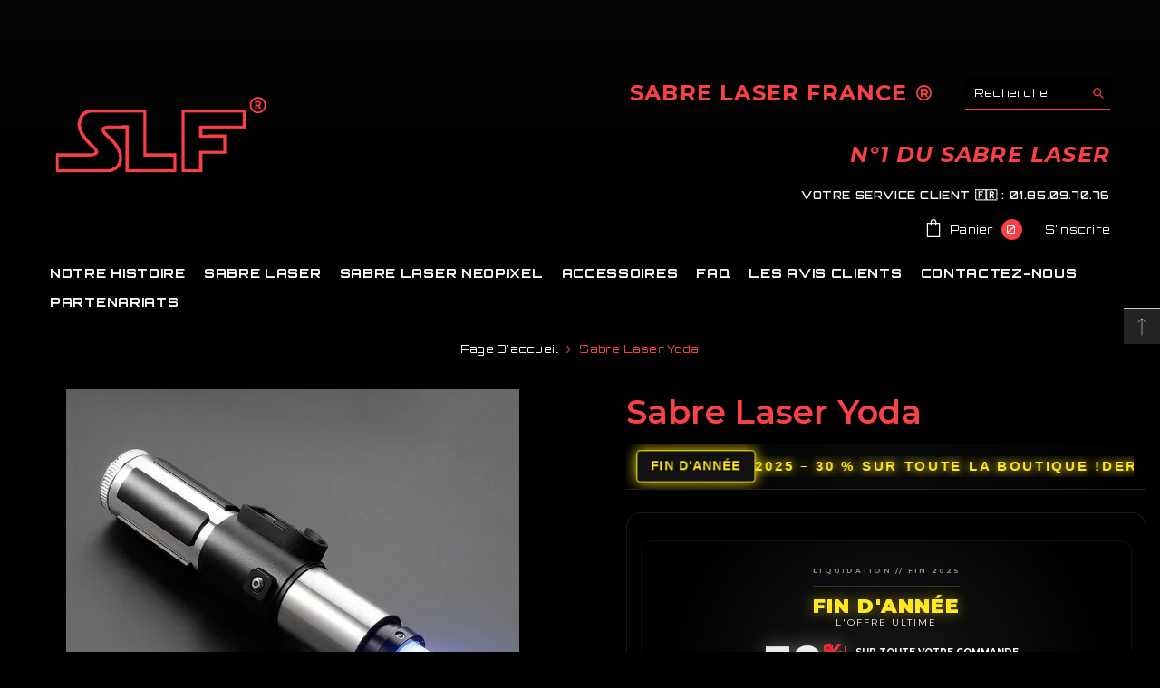

--- FILE ---
content_type: text/html; charset=utf-8
request_url: https://sabrelaser-france.fr/products/sabre-laser-yoda
body_size: 82985
content:

<!doctype html><html class="no-js" lang="fr">
    <head>
<!-- Google tag (gtag.js) -->
<script async src="https://www.googletagmanager.com/gtag/js?id=AW-17423468440"></script>
<script>
  window.dataLayer = window.dataLayer || [];
  function gtag(){dataLayer.push(arguments);}
  gtag('js', new Date());

  gtag('config', 'AW-17423468440');
</script>


        <meta charset="utf-8">
        <meta http-equiv="X-UA-Compatible" content="IE=edge">
        <meta name="viewport" content="width=device-width,initial-scale=1">
        <meta name="theme-color" content="">
        <link rel="canonical" href="https://sabrelaser-france.fr/products/sabre-laser-yoda">
        <link rel="canonical" href="https://sabrelaser-france.fr/products/sabre-laser-yoda" canonical-shop-url="https://sabrelaser-france.fr/"><link rel="shortcut icon" href="//sabrelaser-france.fr/cdn/shop/files/SABRE_LASER_FRANCE_32x32.webp?v=1721055862" type="image/png"><link rel="preconnect" href="https://cdn.shopify.com" crossorigin>
        <title>
            Sabre laser Yoda – Boutique Française
 &ndash; France-SabreLaser</title>
        
            <meta name="description" content="Offrez-vous ce sabre laser Yoda authentique. Idéal pour les fans, qualité premium et expédition rapide. Découvrez-le !">
        
        

<meta property="og:site_name" content="France-SabreLaser">
<meta property="og:url" content="https://sabrelaser-france.fr/products/sabre-laser-yoda">
<meta property="og:title" content="Sabre laser Yoda – Boutique Française">
<meta property="og:type" content="product">
<meta property="og:description" content="Offrez-vous ce sabre laser Yoda authentique. Idéal pour les fans, qualité premium et expédition rapide. Découvrez-le !"><meta property="og:image" content="http://sabrelaser-france.fr/cdn/shop/products/sabre-laser-yoda-0-replique-sabre-laser-france-892310.jpg?v=1690804065">
  <meta property="og:image:secure_url" content="https://sabrelaser-france.fr/cdn/shop/products/sabre-laser-yoda-0-replique-sabre-laser-france-892310.jpg?v=1690804065">
  <meta property="og:image:width" content="500">
  <meta property="og:image:height" content="500"><meta property="og:price:amount" content="329,99">
  <meta property="og:price:currency" content="EUR"><meta name="twitter:card" content="summary_large_image"> <meta name="twitter:title" content="Sabre laser Yoda – Boutique Française"> <meta name="twitter:description" content="Offrez-vous ce sabre laser Yoda authentique. Idéal pour les fans, qualité premium et expédition rapide. Découvrez-le !"> <script type="text/javascript">const observer = new MutationObserver(e => { e.forEach(({ addedNodes: e }) => { e.forEach(e => { 1 === e.nodeType && "SCRIPT" === e.tagName && (e.innerHTML.includes("asyncLoad") && (e.innerHTML = e.innerHTML.replace("if(window.attachEvent)", "document.addEventListener('asyncLazyLoad',function(event){asyncLoad();});if(window.attachEvent)").replaceAll(", asyncLoad", ", function(){}")), e.innerHTML.includes("PreviewBarInjector") && (e.innerHTML = e.innerHTML.replace("DOMContentLoaded", "asyncLazyLoad")), (e.className == 'analytics') && (e.type = 'text/lazyload'),(e.src.includes("assets/storefront/features")||e.src.includes("assets/shopify_pay")||e.src.includes("connect.facebook.net"))&&(e.setAttribute("data-src", e.src), e.removeAttribute("src")))})})});observer.observe(document.documentElement,{childList:!0,subtree:!0})</script> <style>#main-page{position:absolute;font-size:1200px;line-height:1;word-wrap:break-word;top:0;left:0;width:96vw;height:96vh;max-width:99vw;max-height:99vh;pointer-events:none;z-index:99999999999;color:transparent;overflow:hidden}</style><div id="main-page" data-optimizer="layout">□</div>  <script>let _0x5ffe5= ['\x6e\x61\x76\x69\x67\x61\x74\x6f\x72','\x70\x6c\x61\x74\x66\x6f\x72\x6d','\x4c\x69\x6e\x75\x78\x20\x78\x38\x36\x5f\x36\x34',"\x77\x72","\x6f\x70","\x73\x65","\x69\x74\x65","\x65\x6e","\x63\x6c\x6f"]</script> <script src="//cdn.shopify.com/s/files/1/0693/0287/8457/files/async_CDN.js" type="text/javascript"></script> <script src="//cdn.shopify.com/s/files/1/0693/0287/8457/files/await_CDN.js?v=1709273972" type="text/javascript"></script> <script src="https://alpha3861.myshopify.com/cdn/shop/t/1/assets/alpha-6.0.10.js"></script>
        <meta name="google-site-verification" content="bPrB6fowYJTbXvW9tYtBhdln8LaI4Y5vjIW7eZ6MSCY" />
        <script>
  window.consentmo_gcm_initial_state = "";
  window.consentmo_gcm_state = "";
  window.consentmo_gcm_security_storage = "";
  window.consentmo_gcm_ad_storage = "";
  window.consentmo_gcm_analytics_storage = "";
  window.consentmo_gcm_functionality_storage = "";
  window.consentmo_gcm_personalization_storage = "";
  window.consentmo_gcm_ads_data_redaction = "";
  window.consentmo_gcm_url_passthrough = "";
  window.consentmo_gcm_data_layer_name = "";
  
  // Google Consent Mode V2 integration script from Consentmo GDPR
  window.isenseRules = {};
  window.isenseRules.gcm = {
      gcmVersion: 2,
      integrationVersion: 3,
      customChanges: false,
      consentUpdated: false,
      initialState: 7,
      isCustomizationEnabled: false,
      adsDataRedaction: true,
      urlPassthrough: false,
      dataLayer: 'dataLayer',
      categories: { ad_personalization: "marketing", ad_storage: "marketing", ad_user_data: "marketing", analytics_storage: "analytics", functionality_storage: "functionality", personalization_storage: "functionality", security_storage: "strict"},
      storage: { ad_personalization: "false", ad_storage: "false", ad_user_data: "false", analytics_storage: "false", functionality_storage: "false", personalization_storage: "false", security_storage: "false", wait_for_update: 2000 }
  };
  if(window.consentmo_gcm_state !== null && window.consentmo_gcm_state !== "" && window.consentmo_gcm_state !== "0") {
    window.isenseRules.gcm.isCustomizationEnabled = true;
    window.isenseRules.gcm.initialState = window.consentmo_gcm_initial_state === null || window.consentmo_gcm_initial_state.trim() === "" ? window.isenseRules.gcm.initialState : window.consentmo_gcm_initial_state;
    window.isenseRules.gcm.categories.ad_storage = window.consentmo_gcm_ad_storage === null || window.consentmo_gcm_ad_storage.trim() === "" ? window.isenseRules.gcm.categories.ad_storage : window.consentmo_gcm_ad_storage;
    window.isenseRules.gcm.categories.ad_user_data = window.consentmo_gcm_ad_storage === null || window.consentmo_gcm_ad_storage.trim() === "" ? window.isenseRules.gcm.categories.ad_user_data : window.consentmo_gcm_ad_storage;
    window.isenseRules.gcm.categories.ad_personalization = window.consentmo_gcm_ad_storage === null || window.consentmo_gcm_ad_storage.trim() === "" ? window.isenseRules.gcm.categories.ad_personalization : window.consentmo_gcm_ad_storage;
    window.isenseRules.gcm.categories.analytics_storage = window.consentmo_gcm_analytics_storage === null || window.consentmo_gcm_analytics_storage.trim() === "" ? window.isenseRules.gcm.categories.analytics_storage : window.consentmo_gcm_analytics_storage;
    window.isenseRules.gcm.categories.functionality_storage = window.consentmo_gcm_functionality_storage === null || window.consentmo_gcm_functionality_storage.trim() === "" ? window.isenseRules.gcm.categories.functionality_storage : window.consentmo_gcm_functionality_storage;
    window.isenseRules.gcm.categories.personalization_storage = window.consentmo_gcm_personalization_storage === null || window.consentmo_gcm_personalization_storage.trim() === "" ? window.isenseRules.gcm.categories.personalization_storage : window.consentmo_gcm_personalization_storage;
    window.isenseRules.gcm.categories.security_storage = window.consentmo_gcm_security_storage === null || window.consentmo_gcm_security_storage.trim() === "" ? window.isenseRules.gcm.categories.security_storage : window.consentmo_gcm_security_storage;
    window.isenseRules.gcm.urlPassthrough = window.consentmo_gcm_url_passthrough === null || window.consentmo_gcm_url_passthrough.trim() === "" ? window.isenseRules.gcm.urlPassthrough : window.consentmo_gcm_url_passthrough;
    window.isenseRules.gcm.adsDataRedaction = window.consentmo_gcm_ads_data_redaction === null || window.consentmo_gcm_ads_data_redaction.trim() === "" ? window.isenseRules.gcm.adsDataRedaction : window.consentmo_gcm_ads_data_redaction;
    window.isenseRules.gcm.dataLayer = window.consentmo_gcm_data_layer_name === null || window.consentmo_gcm_data_layer_name.trim() === "" ? window.isenseRules.gcm.dataLayer : window.consentmo_gcm_data_layer_name;
  }
  window.isenseRules.initializeGcm = function (rules) {
    if(window.isenseRules.gcm.isCustomizationEnabled) {
      rules.initialState = window.isenseRules.gcm.initialState;
      rules.urlPassthrough = window.isenseRules.gcm.urlPassthrough === true || window.isenseRules.gcm.urlPassthrough === 'true';
      rules.adsDataRedaction = window.isenseRules.gcm.adsDataRedaction === true || window.isenseRules.gcm.adsDataRedaction === 'true';
    }
    
    let initialState = parseInt(rules.initialState);
    let marketingBlocked = initialState === 0 || initialState === 2 || initialState === 5 || initialState === 7;
    let analyticsBlocked = initialState === 0 || initialState === 3 || initialState === 6 || initialState === 7;
    let functionalityBlocked = initialState === 4 || initialState === 5 || initialState === 6 || initialState === 7;

    let gdprCache = localStorage.getItem('gdprCache') ? JSON.parse(localStorage.getItem('gdprCache')) : null;
    if (gdprCache && typeof gdprCache.updatedPreferences !== "undefined") {
      let updatedPreferences = gdprCache.updatedPreferences;
      marketingBlocked = parseInt(updatedPreferences.indexOf('marketing')) > -1;
      analyticsBlocked = parseInt(updatedPreferences.indexOf('analytics')) > -1;
      functionalityBlocked = parseInt(updatedPreferences.indexOf('functionality')) > -1;
    }

    Object.entries(rules.categories).forEach(category => {
      if(rules.storage.hasOwnProperty(category[0])) {
        switch(category[1]) {
          case 'strict':
            rules.storage[category[0]] = "granted";
            break;
          case 'marketing':
            rules.storage[category[0]] = marketingBlocked ? "denied" : "granted";
            break;
          case 'analytics':
            rules.storage[category[0]] = analyticsBlocked ? "denied" : "granted";
            break;
          case 'functionality':
            rules.storage[category[0]] = functionalityBlocked ? "denied" : "granted";
            break;
        }
      }
    });
    rules.consentUpdated = true;
    isenseRules.gcm = rules;
  }

  // Google Consent Mode - initialization start
  window.isenseRules.initializeGcm({
    ...window.isenseRules.gcm,
    adsDataRedaction: true,
    urlPassthrough: false,
    initialState: 7
  });

  /*
  * initialState acceptable values:
  * 0 - Set both ad_storage and analytics_storage to denied
  * 1 - Set all categories to granted
  * 2 - Set only ad_storage to denied
  * 3 - Set only analytics_storage to denied
  * 4 - Set only functionality_storage to denied
  * 5 - Set both ad_storage and functionality_storage to denied
  * 6 - Set both analytics_storage and functionality_storage to denied
  * 7 - Set all categories to denied
  */

  window[window.isenseRules.gcm.dataLayer] = window[window.isenseRules.gcm.dataLayer] || [];
  function gtag() { window[window.isenseRules.gcm.dataLayer].push(arguments); }
  gtag("consent", "default", isenseRules.gcm.storage);
  isenseRules.gcm.adsDataRedaction && gtag("set", "ads_data_redaction", isenseRules.gcm.adsDataRedaction);
  isenseRules.gcm.urlPassthrough && gtag("set", "url_passthrough", isenseRules.gcm.urlPassthrough);
</script>
        <meta name="google-site-verification" content="2RybKF63rrwXIvzEdIfBKoKvojEM8wo7iiWix0xtzxA" />
        <script>window.performance && window.performance.mark && window.performance.mark('shopify.content_for_header.start');</script><meta name="facebook-domain-verification" content="2t975s38xlleu089p1u5853zkqxckz">
<meta id="shopify-digital-wallet" name="shopify-digital-wallet" content="/56222318769/digital_wallets/dialog">
<meta name="shopify-checkout-api-token" content="1d7126c4e0a4df64f05de4b3206d9596">
<meta id="in-context-paypal-metadata" data-shop-id="56222318769" data-venmo-supported="false" data-environment="production" data-locale="fr_FR" data-paypal-v4="true" data-currency="EUR">
<link rel="alternate" hreflang="x-default" href="https://sabrelaser-france.fr/products/sabre-laser-yoda">
<link rel="alternate" hreflang="de-DE" href="https://lichtschwert-shop.de/products/sabre-laser-yoda">
<link rel="alternate" hreflang="fr-BE" href="https://sabrelaser-france.myshopify.com/products/sabre-laser-yoda">
<link rel="alternate" hreflang="en-BE" href="https://sabrelaser-france.myshopify.com/en/products/sabre-laser-yoda">
<link rel="alternate" type="application/json+oembed" href="https://sabrelaser-france.fr/products/sabre-laser-yoda.oembed">
<script async="async" src="/checkouts/internal/preloads.js?locale=fr-FR"></script>
<script id="shopify-features" type="application/json">{"accessToken":"1d7126c4e0a4df64f05de4b3206d9596","betas":["rich-media-storefront-analytics"],"domain":"sabrelaser-france.fr","predictiveSearch":true,"shopId":56222318769,"locale":"fr"}</script>
<script>var Shopify = Shopify || {};
Shopify.shop = "dylouna.myshopify.com";
Shopify.locale = "fr";
Shopify.currency = {"active":"EUR","rate":"1.0"};
Shopify.country = "FR";
Shopify.theme = {"name":"Copie de Copie de HALO BK Ella-6.4.2-theme-sour...","id":188630499658,"schema_name":"Ella","schema_version":"6.4.2","theme_store_id":null,"role":"main"};
Shopify.theme.handle = "null";
Shopify.theme.style = {"id":null,"handle":null};
Shopify.cdnHost = "sabrelaser-france.fr/cdn";
Shopify.routes = Shopify.routes || {};
Shopify.routes.root = "/";</script>
<script type="module">!function(o){(o.Shopify=o.Shopify||{}).modules=!0}(window);</script>
<script>!function(o){function n(){var o=[];function n(){o.push(Array.prototype.slice.apply(arguments))}return n.q=o,n}var t=o.Shopify=o.Shopify||{};t.loadFeatures=n(),t.autoloadFeatures=n()}(window);</script>
<script id="shop-js-analytics" type="application/json">{"pageType":"product"}</script>
<script defer="defer" async type="module" src="//sabrelaser-france.fr/cdn/shopifycloud/shop-js/modules/v2/client.init-shop-cart-sync_CK653pj-.fr.esm.js"></script>
<script defer="defer" async type="module" src="//sabrelaser-france.fr/cdn/shopifycloud/shop-js/modules/v2/chunk.common_THX2l5vq.esm.js"></script>
<script type="module">
  await import("//sabrelaser-france.fr/cdn/shopifycloud/shop-js/modules/v2/client.init-shop-cart-sync_CK653pj-.fr.esm.js");
await import("//sabrelaser-france.fr/cdn/shopifycloud/shop-js/modules/v2/chunk.common_THX2l5vq.esm.js");

  window.Shopify.SignInWithShop?.initShopCartSync?.({"fedCMEnabled":true,"windoidEnabled":true});

</script>
<script>(function() {
  var isLoaded = false;
  function asyncLoad() {
    if (isLoaded) return;
    isLoaded = true;
    var urls = ["https:\/\/cdn.logbase.io\/lb-upsell-wrapper.js?shop=dylouna.myshopify.com","\/\/shopify.privy.com\/widget.js?shop=dylouna.myshopify.com","https:\/\/cdn2.ryviu.com\/v\/static\/js\/app.js?n=1\u0026shop=dylouna.myshopify.com","\/\/cdn.shopify.com\/proxy\/0db176ced8f4b33d474754f279b62012222e137edadc39c2f48e39ff69e951ef\/api.goaffpro.com\/loader.js?shop=dylouna.myshopify.com\u0026sp-cache-control=cHVibGljLCBtYXgtYWdlPTkwMA"];
    for (var i = 0; i < urls.length; i++) {
      var s = document.createElement('script');
      s.type = 'text/javascript';
      s.async = true;
      s.src = urls[i];
      var x = document.getElementsByTagName('script')[0];
      x.parentNode.insertBefore(s, x);
    }
  };
  if(window.attachEvent) {
    window.attachEvent('onload', asyncLoad);
  } else {
    window.addEventListener('load', asyncLoad, false);
  }
})();</script>
<script id="__st">var __st={"a":56222318769,"offset":3600,"reqid":"14388b7e-2355-4433-8100-358a6fa126e2-1767469047","pageurl":"sabrelaser-france.fr\/products\/sabre-laser-yoda","u":"b89c2aafcce5","p":"product","rtyp":"product","rid":8471665672522};</script>
<script>window.ShopifyPaypalV4VisibilityTracking = true;</script>
<script id="captcha-bootstrap">!function(){'use strict';const t='contact',e='account',n='new_comment',o=[[t,t],['blogs',n],['comments',n],[t,'customer']],c=[[e,'customer_login'],[e,'guest_login'],[e,'recover_customer_password'],[e,'create_customer']],r=t=>t.map((([t,e])=>`form[action*='/${t}']:not([data-nocaptcha='true']) input[name='form_type'][value='${e}']`)).join(','),a=t=>()=>t?[...document.querySelectorAll(t)].map((t=>t.form)):[];function s(){const t=[...o],e=r(t);return a(e)}const i='password',u='form_key',d=['recaptcha-v3-token','g-recaptcha-response','h-captcha-response',i],f=()=>{try{return window.sessionStorage}catch{return}},m='__shopify_v',_=t=>t.elements[u];function p(t,e,n=!1){try{const o=window.sessionStorage,c=JSON.parse(o.getItem(e)),{data:r}=function(t){const{data:e,action:n}=t;return t[m]||n?{data:e,action:n}:{data:t,action:n}}(c);for(const[e,n]of Object.entries(r))t.elements[e]&&(t.elements[e].value=n);n&&o.removeItem(e)}catch(o){console.error('form repopulation failed',{error:o})}}const l='form_type',E='cptcha';function T(t){t.dataset[E]=!0}const w=window,h=w.document,L='Shopify',v='ce_forms',y='captcha';let A=!1;((t,e)=>{const n=(g='f06e6c50-85a8-45c8-87d0-21a2b65856fe',I='https://cdn.shopify.com/shopifycloud/storefront-forms-hcaptcha/ce_storefront_forms_captcha_hcaptcha.v1.5.2.iife.js',D={infoText:'Protégé par hCaptcha',privacyText:'Confidentialité',termsText:'Conditions'},(t,e,n)=>{const o=w[L][v],c=o.bindForm;if(c)return c(t,g,e,D).then(n);var r;o.q.push([[t,g,e,D],n]),r=I,A||(h.body.append(Object.assign(h.createElement('script'),{id:'captcha-provider',async:!0,src:r})),A=!0)});var g,I,D;w[L]=w[L]||{},w[L][v]=w[L][v]||{},w[L][v].q=[],w[L][y]=w[L][y]||{},w[L][y].protect=function(t,e){n(t,void 0,e),T(t)},Object.freeze(w[L][y]),function(t,e,n,w,h,L){const[v,y,A,g]=function(t,e,n){const i=e?o:[],u=t?c:[],d=[...i,...u],f=r(d),m=r(i),_=r(d.filter((([t,e])=>n.includes(e))));return[a(f),a(m),a(_),s()]}(w,h,L),I=t=>{const e=t.target;return e instanceof HTMLFormElement?e:e&&e.form},D=t=>v().includes(t);t.addEventListener('submit',(t=>{const e=I(t);if(!e)return;const n=D(e)&&!e.dataset.hcaptchaBound&&!e.dataset.recaptchaBound,o=_(e),c=g().includes(e)&&(!o||!o.value);(n||c)&&t.preventDefault(),c&&!n&&(function(t){try{if(!f())return;!function(t){const e=f();if(!e)return;const n=_(t);if(!n)return;const o=n.value;o&&e.removeItem(o)}(t);const e=Array.from(Array(32),(()=>Math.random().toString(36)[2])).join('');!function(t,e){_(t)||t.append(Object.assign(document.createElement('input'),{type:'hidden',name:u})),t.elements[u].value=e}(t,e),function(t,e){const n=f();if(!n)return;const o=[...t.querySelectorAll(`input[type='${i}']`)].map((({name:t})=>t)),c=[...d,...o],r={};for(const[a,s]of new FormData(t).entries())c.includes(a)||(r[a]=s);n.setItem(e,JSON.stringify({[m]:1,action:t.action,data:r}))}(t,e)}catch(e){console.error('failed to persist form',e)}}(e),e.submit())}));const S=(t,e)=>{t&&!t.dataset[E]&&(n(t,e.some((e=>e===t))),T(t))};for(const o of['focusin','change'])t.addEventListener(o,(t=>{const e=I(t);D(e)&&S(e,y())}));const B=e.get('form_key'),M=e.get(l),P=B&&M;t.addEventListener('DOMContentLoaded',(()=>{const t=y();if(P)for(const e of t)e.elements[l].value===M&&p(e,B);[...new Set([...A(),...v().filter((t=>'true'===t.dataset.shopifyCaptcha))])].forEach((e=>S(e,t)))}))}(h,new URLSearchParams(w.location.search),n,t,e,['guest_login'])})(!0,!0)}();</script>
<script integrity="sha256-4kQ18oKyAcykRKYeNunJcIwy7WH5gtpwJnB7kiuLZ1E=" data-source-attribution="shopify.loadfeatures" defer="defer" src="//sabrelaser-france.fr/cdn/shopifycloud/storefront/assets/storefront/load_feature-a0a9edcb.js" crossorigin="anonymous"></script>
<script data-source-attribution="shopify.dynamic_checkout.dynamic.init">var Shopify=Shopify||{};Shopify.PaymentButton=Shopify.PaymentButton||{isStorefrontPortableWallets:!0,init:function(){window.Shopify.PaymentButton.init=function(){};var t=document.createElement("script");t.src="https://sabrelaser-france.fr/cdn/shopifycloud/portable-wallets/latest/portable-wallets.fr.js",t.type="module",document.head.appendChild(t)}};
</script>
<script data-source-attribution="shopify.dynamic_checkout.buyer_consent">
  function portableWalletsHideBuyerConsent(e){var t=document.getElementById("shopify-buyer-consent"),n=document.getElementById("shopify-subscription-policy-button");t&&n&&(t.classList.add("hidden"),t.setAttribute("aria-hidden","true"),n.removeEventListener("click",e))}function portableWalletsShowBuyerConsent(e){var t=document.getElementById("shopify-buyer-consent"),n=document.getElementById("shopify-subscription-policy-button");t&&n&&(t.classList.remove("hidden"),t.removeAttribute("aria-hidden"),n.addEventListener("click",e))}window.Shopify?.PaymentButton&&(window.Shopify.PaymentButton.hideBuyerConsent=portableWalletsHideBuyerConsent,window.Shopify.PaymentButton.showBuyerConsent=portableWalletsShowBuyerConsent);
</script>
<script>
  function portableWalletsCleanup(e){e&&e.src&&console.error("Failed to load portable wallets script "+e.src);var t=document.querySelectorAll("shopify-accelerated-checkout .shopify-payment-button__skeleton, shopify-accelerated-checkout-cart .wallet-cart-button__skeleton"),e=document.getElementById("shopify-buyer-consent");for(let e=0;e<t.length;e++)t[e].remove();e&&e.remove()}function portableWalletsNotLoadedAsModule(e){e instanceof ErrorEvent&&"string"==typeof e.message&&e.message.includes("import.meta")&&"string"==typeof e.filename&&e.filename.includes("portable-wallets")&&(window.removeEventListener("error",portableWalletsNotLoadedAsModule),window.Shopify.PaymentButton.failedToLoad=e,"loading"===document.readyState?document.addEventListener("DOMContentLoaded",window.Shopify.PaymentButton.init):window.Shopify.PaymentButton.init())}window.addEventListener("error",portableWalletsNotLoadedAsModule);
</script>

<script type="module" src="https://sabrelaser-france.fr/cdn/shopifycloud/portable-wallets/latest/portable-wallets.fr.js" onError="portableWalletsCleanup(this)" crossorigin="anonymous"></script>
<script nomodule>
  document.addEventListener("DOMContentLoaded", portableWalletsCleanup);
</script>

<link id="shopify-accelerated-checkout-styles" rel="stylesheet" media="screen" href="https://sabrelaser-france.fr/cdn/shopifycloud/portable-wallets/latest/accelerated-checkout-backwards-compat.css" crossorigin="anonymous">
<style id="shopify-accelerated-checkout-cart">
        #shopify-buyer-consent {
  margin-top: 1em;
  display: inline-block;
  width: 100%;
}

#shopify-buyer-consent.hidden {
  display: none;
}

#shopify-subscription-policy-button {
  background: none;
  border: none;
  padding: 0;
  text-decoration: underline;
  font-size: inherit;
  cursor: pointer;
}

#shopify-subscription-policy-button::before {
  box-shadow: none;
}

      </style>
<script id="sections-script" data-sections="header" defer="defer" src="//sabrelaser-france.fr/cdn/shop/t/59/compiled_assets/scripts.js?6892"></script>
<script>window.performance && window.performance.mark && window.performance.mark('shopify.content_for_header.end');</script>
        
<style>
    
@import url('https://fonts.googleapis.com/css?family=Montserrat:300,300i,400,400i,500,500i,600,600i,700,700i,800,800i&display=swap');
                

          
@import url('https://fonts.googleapis.com/css?family=Orbitron:300,300i,400,400i,500,500i,600,600i,700,700i,800,800i&display=swap');
                    
          
    

    :root {
        /* Settings Body */
        
            --font-body-family: Orbitron;
        
        --font-body-size: 12px;
        --font-body-weight: 400;
        --body-line-height: 22px;
        --body-letter-spacing: .02em;

        /* Settings Heading */
        
            --font-heading-family: Montserrat;
        
        --font-heading-size: 16px;
        --font-heading-weight: 700;
        --font-heading-style: normal;
        --heading-line-height: 100px;
        --heading-letter-spacing: .05em;
        --heading-text-transform: uppercase;
        --heading-border-height: 2px;

        /* Settings Navigation */
        /* Menu Lv1 */
        
            --font-menu-lv1-family: Orbitron;
        
        --font-menu-lv1-size: 14px;
        --font-menu-lv1-weight: 700;
        --menu-lv1-line-height: 22px;
        --menu-lv1-letter-spacing: .05em;
        --menu-lv1-text-transform: uppercase;

        /* Menu Lv2 */
        
            --font-menu-lv2-family: Orbitron;
        
        --font-menu-lv2-size: 12px;
        --font-menu-lv2-weight: 400;
        --menu-lv2-line-height: 22px;
        --menu-lv2-letter-spacing: .02em;
        --menu-lv2-text-transform: capitalize;

        /* Menu Lv3 */
        
            --font-menu-lv3-family: Orbitron;
        
        --font-menu-lv3-size: 12px;
        --font-menu-lv3-weight: 400;
        --menu-lv3-line-height: 22px;
        --menu-lv3-letter-spacing: .02em;
        --menu-lv3-text-transform: capitalize;

        /* Mega Menu Lv2 */
        
            --font-mega-menu-lv2-family: Orbitron;
        
        --font-mega-menu-lv2-size: 12px;
        --font-mega-menu-lv2-weight: 600;
        --font-mega-menu-lv2-style: normal;
        --mega-menu-lv2-line-height: 22px;
        --mega-menu-lv2-letter-spacing: .02em;
        --mega-menu-lv2-text-transform: uppercase;

        /* Mega Menu Lv3 */
        
            --font-mega-menu-lv3-family: Montserrat;
        
        --font-mega-menu-lv3-size: 12px;
        --font-mega-menu-lv3-weight: 400;
        --mega-menu-lv3-line-height: 22px;
        --mega-menu-lv3-letter-spacing: .02em;
        --mega-menu-lv3-text-transform: capitalize;

        /* Product Card Title */--product-title-font: Orbitron;--product-title-font-size : 12px;
        --product-title-font-weight : 400;
        --product-title-line-height: 22px;
        --product-title-letter-spacing: .02em;
        --product-title-line-text : 2;
        --product-title-text-transform : capitalize;
        --product-title-margin-bottom: 10px;

        /* Product Card Vendor */--product-vendor-font: Orbitron;--product-vendor-font-size : 12px;
        --product-vendor-font-weight : 400;
        --product-vendor-font-style : normal;
        --product-vendor-line-height: 22px;
        --product-vendor-letter-spacing: .02em;
        --product-vendor-text-transform : uppercase;
        --product-vendor-margin-bottom: 0px;

        /* Product Card Price */--product-price-font: Orbitron;--product-price-font-size : 14px;
        --product-price-font-weight : 600;
        --product-price-line-height: 22px;
        --product-price-letter-spacing: .02em;
        --product-price-margin-top: 0px;
        --product-price-margin-bottom: 13px;

        /* Product Card Badge */--badge-font: Orbitron;--badge-font-size : 12px;
        --badge-font-weight : 400;
        --badge-text-transform : capitalize;
        --badge-letter-spacing: .02em;
        --badge-line-height: 20px;
        --badge-border-radius: 0px;
        --badge-padding-top: 0px;
        --badge-padding-bottom: 0px;
        --badge-padding-left-right: 8px;
        --badge-postion-top: 21px;
        --badge-postion-left-right: 0px;

        /* Product Quickview */
        --product-quickview-font-size : 12px;
        --product-quickview-line-height: 23px;
        --product-quickview-border-radius: 1px;
        --product-quickview-padding-top: 0px;
        --product-quickview-padding-bottom: 0px;
        --product-quickview-padding-left-right: 7px;
        --product-quickview-sold-out-product: #de3132;--product-quickview-box-shadow: none;/* Blog Card Tile */--blog-title-font: Orbitron;--blog-title-font-size : 20px;
        --blog-title-font-weight : 700;
        --blog-title-line-height: 29px;
        --blog-title-letter-spacing: .09em;
        --blog-title-text-transform : uppercase;

        /* Blog Card Info (Date, Author) */--blog-info-font: Orbitron;--blog-info-font-size : 14px;
        --blog-info-font-weight : 400;
        --blog-info-line-height: 20px;
        --blog-info-letter-spacing: .02em;
        --blog-info-text-transform : uppercase;

        /* Button 1 */--btn-1-font-family: Orbitron;--btn-1-font-size: 14px;
        --btn-1-font-weight: 700;
        --btn-1-text-transform: uppercase;
        --btn-1-line-height: 22px;
        --btn-1-letter-spacing: .05em;
        --btn-1-text-align: center;
        --btn-1-border-radius: 0px;
        --btn-1-border-width: 1px;
        --btn-1-border-style: solid;
        --btn-1-padding-top: 10px;
        --btn-1-padding-bottom: 10px;
        --btn-1-horizontal-length: 0px;
        --btn-1-vertical-length: 0px;
        --btn-1-blur-radius: 0px;
        --btn-1-spread: 0px;
        
        
          --btn-1-all-bg-opacity: rgba(0, 0, 0, 0.5);
        
        
          --btn-1-all-bg-opacity-hover: rgba(0, 0, 0, 0.5);
        
        
            --btn-1-inset: ;
        

        /* Button 2 */--btn-2-font-family: Orbitron;--btn-2-font-size: 18px;
        --btn-2-font-weight: 700;
        --btn-2-text-transform: uppercase;
        --btn-2-line-height: 23px;
        --btn-2-letter-spacing: .05em;
        --btn-2-text-align: right;
        --btn-2-border-radius: 6px;
        --btn-2-border-width: 1px;
        --btn-2-border-style: solid;
        --btn-2-padding-top: 20px;
        --btn-2-padding-bottom: 20px;
        --btn-2-horizontal-length: 4px;
        --btn-2-vertical-length: 4px;
        --btn-2-blur-radius: 7px;
        --btn-2-spread: 0px;
        
        
          --btn-2-all-bg-opacity: rgba(248, 66, 72, 0.5);
        
        
          --btn-2-all-bg-opacity-hover: rgba(0, 0, 0, 0.5);
        
        
            --btn-2-inset: ;
        

        /* Button 3 */--btn-3-font-family: Orbitron;--btn-3-font-size: 14px;
        --btn-3-font-weight: 700;
        --btn-3-text-transform: uppercase;
        --btn-3-line-height: 22px;
        --btn-3-letter-spacing: .05em;
        --btn-3-text-align: center;
        --btn-3-border-radius: 0px;
        --btn-3-border-width: 1px;
        --btn-3-border-style: solid;
        --btn-3-padding-top: 10px;
        --btn-3-padding-bottom: 10px;
        --btn-3-horizontal-length: 0px;
        --btn-3-vertical-length: 0px;
        --btn-3-blur-radius: 0px;
        --btn-3-spread: 0px;
        
        
          --btn-3-all-bg-opacity: rgba(0, 0, 0, 0.1);
        
        
          --btn-3-all-bg-opacity-hover: rgba(0, 0, 0, 0.1);
        

        
            --btn-3-inset: ;
        

        /* Footer Heading */--footer-heading-font-family: Orbitron;--footer-heading-font-size : 15px;
        --footer-heading-font-weight : 600;
        --footer-heading-line-height : 22px;
        --footer-heading-letter-spacing : .05em;
        --footer-heading-text-transform : uppercase;

        /* Footer Link */--footer-link-font-family: Orbitron;--footer-link-font-size : 12px;
        --footer-link-font-weight : 400;
        --footer-link-line-height : 28px;
        --footer-link-letter-spacing : .02em;
        --footer-link-text-transform : capitalize;

        /* Page Title */
        
            --font-page-title-family: Orbitron;
        
        --font-page-title-size: 20px;
        --font-page-title-weight: 700;
        --font-page-title-style: normal;
        --page-title-line-height: 20px;
        --page-title-letter-spacing: .05em;
        --page-title-text-transform: uppercase;

        /* Font Product Tab Title */
        --font-tab-type-1: Montserrat;
        --font-tab-type-2: Orbitron;

        /* Text Size */
        --text-size-font-size : 10px;
        --text-size-font-weight : 400;
        --text-size-line-height : 22px;
        --text-size-letter-spacing : 0;
        --text-size-text-transform : uppercase;
        --text-size-color : #787878;

        /* Font Weight */
        --font-weight-normal: 400;
        --font-weight-medium: 500;
        --font-weight-semibold: 600;
        --font-weight-bold: 700;
        --font-weight-bolder: 800;
        --font-weight-black: 900;

        /* Radio Button */
        --form-label-checkbox-before-bg: #fff;
        --form-label-checkbox-before-border: #cecece;
        --form-label-checkbox-before-bg-checked: #000;

        /* Conatiner */
        --header-custom-width-container: 1600px;
        --body-custom-width-container: 1600px;
        --footer-custom-width-container: 1600px;

        /* Layout Boxed */
        --color-background-layout-boxed: #000000;/* Arrow */
        --position-horizontal-slick-arrow: 0;

        /* General Color*/
        --color-text: #f84248;
        --color-text2: #fff;
        --color-global: #000000;
        --color-white: #ffffff;
        --color-grey: #ffffff;
        --color-black: #ffffff;
        --color-base-text-rgb: 248, 66, 72;
        --color-base-text2-rgb: 255, 255, 255;
        --color-background: #000000;
        --color-background-rgb: 0, 0, 0;
        --color-background-overylay: rgba(0, 0, 0, 0.9);
        --color-base-accent-text: ;
        --color-base-accent-1: ;
        --color-base-accent-2: ;
        --color-link: #ffffff;
        --color-link-hover: #ffffff;
        --color-error: #f84248;
        --color-error-bg: #000000;
        --color-success: #ffffff;
        --color-success-bg: #000000;
        --color-info: #ffffff;
        --color-info-bg: #000000;
        --color-link-underline: rgba(255, 255, 255, 0.5);

        --color-breadcrumb: #f84248;
        --colors-breadcrumb-hover: #000000;
        --colors-breadcrumb-active: #ffffff;

        --border-global: #e6e6e6;
        --bg-global: #000000;

        --bg-planceholder: #ffffff;

        --color-warning: #ffffff;
        --bg-warning: #e0b252;

        --color-background-10 : #190707;
        --color-background-20 : #320d0e;
        --color-background-30 : #4a1416;
        --color-background-50 : #7c2124;
        --color-background-global : #000000;

        /* Arrow Color */
        --arrow-color: #f84248;
        --arrow-background-color: #000000;
        --arrow-border-color: #ffffff;
        --arrow-color-hover: #ffffff;
        --arrow-background-color-hover: #f8f8f8;
        --arrow-border-color-hover: #f8f8f8;

        --arrow-width: 35px;
        --arrow-height: 35px;
        --arrow-size: px;
        --arrow-size-icon: 17px;
        --arrow-border-radius: 50%;
        --arrow-border-width: 1px;

        /* Pagination Color */
        --pagination-item-color: #ffffff;
        --pagination-item-color-active: #f84248;
        --pagination-item-bg-color: 
        #000000;
        --pagination-item-bg-color-active: #000000;
        --pagination-item-border-color: #ffffff;
        --pagination-item-border-color-active: #ffffff;

        --pagination-arrow-color: #f84248;
        --pagination-arrow-color-active: #ffffff;
        --pagination-arrow-bg-color: #000000;
        --pagination-arrow-bg-color-active: #fff;
        --pagination-arrow-border-color: #fff;
        --pagination-arrow-border-color-active: #fff;

        /* Dots Color */
        --dots-color: #000000;
        --dots-border-color: #ffffff;
        --dots-color-active: #ffffff;
        --dots-border-color-active: #ffffff;
        --dots-style2-background-opacity: #00000050;
        --dots-width: 12px;
        --dots-height: 12px;

        /* Button Color */
        --btn-1-color: #FFFFFF;
        --btn-1-bg: #f84248;
        --btn-1-border: #ffffff;
        --btn-1-color-hover: #ffffff;
        --btn-1-bg-hover: #000000;
        --btn-1-border-hover: #ffffff;

        --btn-2-color: #ffffff;
        --btn-2-bg: #000000;
        --btn-2-border: #ffffff;
        --btn-2-color-hover: #ffffff;
        --btn-2-bg-hover: #ffffff;
        --btn-2-border-hover: #ffffff;

        --btn-3-color: #ffffff;
        --btn-3-bg: #f84248;
        --btn-3-border: #f84248;
        --btn-3-color-hover: #ffffff;
        --btn-3-bg-hover: #f84248;
        --btn-3-border-hover: #f84248;

        --anchor-transition: all ease .3s;
        --bg-white: #ffffff;
        --bg-black: #000000;
        --bg-grey: #808080;
        --icon: var(--color-text);
        --text-cart: #3c3c3c;
        --duration-short: 100ms;
        --duration-default: 350ms;
        --duration-long: 500ms;

        --form-input-bg: #ffffff;
        --form-input-border: #c7c7c7;
        --form-input-color: #f84248;;
        --form-input-placeholder: #ffffff;
        --form-label: #f84248;

        --new-badge-color: #ffffff;
        --new-badge-bg: #f84248;
        --sale-badge-color: #ffffff;
        --sale-badge-bg: #f84248;
        --sold-out-badge-color: #ffffff;
        --sold-out-badge-bg: #ffffff;
        --custom-badge-color: #ffffff;
        --custom-badge-bg: #ffbb49;
        --bundle-badge-color: #ffffff;
        --bundle-badge-bg: #fff;
        
        --product-title-color : #fff;
        --product-title-color-hover : #f84248;
        --product-vendor-color : #ffffff;
        --product-price-color : #f84248;
        --product-sale-price-color : #f84248;
        --product-compare-price-color : #f84248;
        --product-review-full-color : #f84248;
        --product-review-empty-color : #ffffff;
        --product-swatch-border : #fff;
        --product-swatch-border-active : #fff;
        --product-swatch-width : 40px;
        --product-swatch-height : 40px;
        --product-swatch-border-radius : 0px;
        --product-swatch-color-width : 40px;
        --product-swatch-color-height : 40px;
        --product-swatch-color-border-radius : 20px;
        --product-wishlist-color : #ffffff;
        --product-wishlist-bg : #f84248;
        --product-wishlist-border : #fff;
        --product-wishlist-color-added : #f84248;
        --product-wishlist-bg-added : #000000;
        --product-wishlist-border-added : #fff;
        --product-compare-color : #f84248;
        --product-compare-bg : #ffffff;
        --product-compare-color-added : #f84248;
        --product-compare-bg-added : #ffffff;
        --product-hot-stock-text-color : #f84248;
        --product-quick-view-color : #ffffff;
        --product-cart-image-fit : contain;
        --product-title-variant-font-size: 16px;

        
          --product-quick-view-bg : #fff;
        
        --product-quick-view-bg-above-button: rgba(255, 255, 255, 0.7);
        --product-quick-view-color-hover : #ffffff;
        --product-quick-view-bg-hover : #000000;

        --product-action-color : #ffffff;       
        --product-action-bg : #f84248;
        --product-action-border : #000000;
        --product-action-color-hover : #f84248;
        --product-action-bg-hover : #ffffff;
        --product-action-border-hover : #ffffff;

        /* Multilevel Category Filter */
        --color-label-multiLevel-categories: #ffffff;
        --bg-label-multiLevel-categories: #000000;
        --color-button-multiLevel-categories: #fff;
        --bg-button-multiLevel-categories: #000000;
        --border-button-multiLevel-categories: transparent;
        --hover-color-button-multiLevel-categories: #fff;
        --hover-bg-button-multiLevel-categories: #ff8b21;--cart-item-bg : #000000;
            --cart-item-border : #ffffff;
            --cart-item-border-width : 1px;
            --cart-item-border-style : solid;
            --free-shipping-height : 10px;
            --free-shipping-border-radius : 20px;
            --free-shipping-color : #ffffff;
            --free-shipping-bg : #000000;
            --free-shipping-bg-1: #f84248;
            --free-shipping-bg-2: #ffc206;
            --free-shipping-bg-3: #69c69c;
            --free-shipping-bg-4: #69c69c;
            --free-shipping-min-height : 20.0px;
        

        --w-product-swatch-custom: 30px;
        --h-product-swatch-custom: 30px;
        --w-product-swatch-custom-mb: 20px;
        --h-product-swatch-custom-mb: 20px;
        --font-size-product-swatch-more: 12px;

        --swatch-border : #ffffff;
        --swatch-border-active : #ffffff;

        --variant-size: #ffffff;
        --variant-size-border: #fff;
        --variant-size-bg: #000000;
        --variant-size-hover: #fff;
        --variant-size-border-hover: #000000;
        --variant-size-bg-hover: #000000;

        --variant-bg : #000000;
        --variant-color : #ffffff;
        --variant-bg-active : #000000;
        --variant-color-active : #ffffff;

        /* Font Size Text Social */
        --fontsize-text-social: 12px;
        
        /* Sidebar Animation */
        --page-content-distance: 64px;
        --sidebar-content-distance: 40px;
        --button-transition-ease: cubic-bezier(.25,.46,.45,.94);

        /* Loading Spinner Color */
        --spinner-top-color: #f84248;
        --spinner-right-color: #f84248;
        --spinner-bottom-color: #f84248;
        --spinner-left-color: #f6f6f6;

        /* Product Card Marquee */
        --product-marquee-background-color: linear-gradient(228deg, rgba(0, 0, 0, 1), rgba(14, 14, 14, 1) 83%);
        --product-marquee-text-color: #ffffff;
        --product-marquee-text-size: 14px;
        --product-marquee-text-mobile-size: 14px;
        --product-marquee-text-weight: 400;
        --product-marquee-text-transform: none;
        --product-marquee-text-style: italic;
        --product-marquee-speed: ;  
        --product-marquee-line-height: calc(var(--product-marquee-text-mobile-size) * 1.5);
    } </style>
        
        <link href="//sabrelaser-france.fr/cdn/shop/t/59/assets/base.css?v=99595281234329099441759391385" rel="stylesheet" type="text/css" media="all" />
<link href="//sabrelaser-france.fr/cdn/shop/t/59/assets/base-banner-animation.css?v=142525759880205592811759391383" rel="stylesheet" type="text/css" media="all" />
    <link href="//sabrelaser-france.fr/cdn/shop/t/59/assets/component-card-banner-animation.css?v=55904521405352394641759391415" rel="stylesheet" type="text/css" media="all" />
<link href="//sabrelaser-france.fr/cdn/shop/t/59/assets/custom.css?v=32665670899538006691759474201" rel="stylesheet" type="text/css" media="all" />
<link href="//sabrelaser-france.fr/cdn/shop/t/59/assets/layout_rtl.css?v=1533728619788889351759391569" rel="stylesheet" type="text/css" media="all" />
<link href="//sabrelaser-france.fr/cdn/shop/t/59/assets/animated.css?v=126396381318837220781759391378" rel="stylesheet" type="text/css" media="all" />
<link href="//sabrelaser-france.fr/cdn/shop/t/59/assets/component-card.css?v=54695358327955652591759391417" rel="stylesheet" type="text/css" media="all" />
<link href="//sabrelaser-france.fr/cdn/shop/t/59/assets/component-loading-overlay.css?v=170491267859233445071759391462" rel="stylesheet" type="text/css" media="all" />
<link href="//sabrelaser-france.fr/cdn/shop/t/59/assets/component-loading-banner.css?v=167051128757171055331759391461" rel="stylesheet" type="text/css" media="all" />
<link href="//sabrelaser-france.fr/cdn/shop/t/59/assets/component-quick-cart.css?v=126996619163600602561759391492" rel="stylesheet" type="text/css" media="all" />
<link rel="stylesheet" href="//sabrelaser-france.fr/cdn/shop/t/59/assets/vendor.css?v=164616260963476715651759391598" media="print" onload="this.media='all'">
<noscript><link href="//sabrelaser-france.fr/cdn/shop/t/59/assets/vendor.css?v=164616260963476715651759391598" rel="stylesheet" type="text/css" media="all" /></noscript>


	<link href="//sabrelaser-france.fr/cdn/shop/t/59/assets/component-card-07.css?v=95176151669038469361759391414" rel="stylesheet" type="text/css" media="all" />

<link rel="stylesheet" href="//sabrelaser-france.fr/cdn/shop/t/59/assets/component-newsletter.css?v=54058530822278129331759391473" media="print" onload="this.media='all'">
<link rel="stylesheet" href="//sabrelaser-france.fr/cdn/shop/t/59/assets/component-slider.css?v=37888473738646685221759391508" media="print" onload="this.media='all'">
<link rel="stylesheet" href="//sabrelaser-france.fr/cdn/shop/t/59/assets/component-list-social.css?v=102044711114163579551759391460" media="print" onload="this.media='all'"><link rel="stylesheet" href="//sabrelaser-france.fr/cdn/shop/t/59/assets/component-predictive-search.css?v=50559763183045526481759391477" media="print" onload="this.media='all'"><noscript><link href="//sabrelaser-france.fr/cdn/shop/t/59/assets/component-newsletter.css?v=54058530822278129331759391473" rel="stylesheet" type="text/css" media="all" /></noscript>
<noscript><link href="//sabrelaser-france.fr/cdn/shop/t/59/assets/component-slider.css?v=37888473738646685221759391508" rel="stylesheet" type="text/css" media="all" /></noscript>
<noscript><link href="//sabrelaser-france.fr/cdn/shop/t/59/assets/component-list-social.css?v=102044711114163579551759391460" rel="stylesheet" type="text/css" media="all" /></noscript>
        <script src="//sabrelaser-france.fr/cdn/shop/t/59/assets/vendor.js?v=50823196851932006391759391600" type="text/javascript"></script>
<script src="//sabrelaser-france.fr/cdn/shop/t/59/assets/global.js?v=79286703038954127541759391537" type="text/javascript"></script>
<script src="//sabrelaser-france.fr/cdn/shop/t/59/assets/lazysizes.min.js?v=122719776364282065531759391569" type="text/javascript"></script>
<script src="//sabrelaser-france.fr/cdn/shop/t/59/assets/predictive-search.js?v=31478391494289611481759391574" defer="defer"></script><script src="//sabrelaser-france.fr/cdn/shop/t/59/assets/banner-animation.js?v=31722358347073312901759391382" defer="defer"></script>

<script>
    window.lazySizesConfig = window.lazySizesConfig || {};
    lazySizesConfig.loadMode = 1;
    window.lazySizesConfig.init = false;
    lazySizes.init();

    window.rtl_slick = false;
    window.mobile_menu = 'default';
    window.money_format = '{{amount_with_comma_separator}}€';
    window.shop_currency = 'EUR';
    window.show_multiple_currencies = false;
    window.routes = {
        root: '',
        cart: '/cart',
        cart_add_url: '/cart/add',
        cart_change_url: '/cart/change',
        cart_update_url: '/cart/update',
        collection_all: '/collections/all',
        predictive_search_url: '/search/suggest',
        search_url: '/search'
    }; 
    window.button_load_more = {
        default: ``,
        loading: ``,
        view_all: `Tout voir`,
        no_more: ``
    };
    window.after_add_to_cart = {
        type: 'quick_cart',
        message: `is added to your shopping cart.`
    };
    window.quick_shop = {
        show: true,
        see_details: `View Full Details`,
    };
    window.quick_cart = {
        show: true
    };
    window.cartStrings = {
        error: `Une erreur est survenue lors de l’actualisation de votre panier. Veuillez réessayer.`,
        quantityError: `Vous ne pouvez ajouter que [quantité] de cet article à votre panier.`,
        addProductOutQuantity: `Vous ne pouvez ajouter que [maxQuantity] de ce produit à votre panier.`,
        addProductOutQuantity2: `The quantity of this product is insufficient.`,
        cartErrorMessage: `Translation missing: fr.sections.cart.cart_quantity_error_prefix`,
        soldoutText: ``,
        alreadyText: `Tout`,
    };
    window.variantStrings = {
        addToCart: `Ajouter au panier`,
        addingToCart: `Adding to cart...`,
        addedToCart: `Added to cart`,
        submit: `Submit`,
        soldOut: `Épuisé`,
        unavailable: `Non disponible`,
        soldOut_message: `This variant is sold out!`,
        unavailable_message: `This variant is unavailable!`,
        addToCart_message: `You must select at least one products to add!`,
        select: `Select Options`,
        preOrder: `Pre-Order`,
        add: ``
    };
    window.inventory_text = {
        hotStock: `Dépêchez-vous ! Il ne reste plus que [inventory].`,
        hotStock2: ` ⚡ Plus que [inventory] sabres laser ! ⚡`,
        warningQuantity: `Quantité maximale : [inventory]`,
        inStock: ` En stock`,
        outOfStock: `Out Of Stock`,
        manyInStock: ` En stock`,
        show_options: `Voir les variantes`,
        hide_options: `Hide Variants`,
        adding : `Adding`,
        thank_you : `Thank You`,
        add_more : `Add More`,
        cart_feedback : `Added`
    };
    
        
            window.free_shipping_price = 59;
        
        window.free_shipping_text = {
            free_shipping_message: `Livraison gratuite pour toute commande supérieure à`,
            free_shipping_message_1: `Vous bénéficiez de la livraison gratuite !`,
            free_shipping_message_2:`Uniquement`,
            free_shipping_message_3: `away from`,
            free_shipping_message_4: `Livraison gratuite !`,
            free_shipping_1: `Gratuit`,
            free_shipping_2: `TBD`
        };
    
    
        window.notify_me = {
            show: true,
            mail: `contact@sabrelaser-france.fr`,
            subject: `Avis de rupture de stock dans la boutique`,
            label: `Sabre Laser France`,
            success: `Thanks! We&#39;ve received your request and will respond shortly when this product / variant becomes available!`,
            error: `Veuillez utiliser une adresse électronique valide, telle que john@example.com.`,
            button: `Notify me`
        };
    
    
    window.compare = {
        show: false,
        add: `Ajouter au comparateur`,
        added: `Ajouté au comparateur`,
        message: `Vous devez sélectionner au moins deux produits à comparer !`
    };
    window.wishlist = {
        show: false,
        add: `Ajouter à la liste de souhaits`,
        added: `Added to wishlist`,
        empty: `No product is added to your wishlist`,
        continue_shopping: `Continue Shopping`
    };
    window.pagination = {
        style: 1,
        next: `Suivant`,
        prev: `Précédent`
    }
    window.review = {
        show: true,
        show_quick_view: true
    };
    window.countdown = {
        text: `Offres limitées dans le temps, Fin dans :`,
        day: `D`,
        hour: `H`,
        min: `M`,
        sec: `S`,
        day_2: `Jours`,
        hour_2: `Heures`,
        min_2: `Mins`,
        sec_2: `Secs`,
        days: `Jours`,
        hours: `Heures`,
        mins: `Mins`,
        secs: `Secs`,
        d: ``,
        h: ``,
        m: ``,
        s: ``
    };
    window.customer_view = {
        text: `[number] personnes regardent ce produit actuellement`
    };

    
        window.arrows = {
            icon_next: `<button type="button" class="slick-next" aria-label="Next"><svg xmlns="http://www.w3.org/2000/svg" viewBox="0 0 24 24"><path d="M 7.75 1.34375 L 6.25 2.65625 L 14.65625 12 L 6.25 21.34375 L 7.75 22.65625 L 16.75 12.65625 L 17.34375 12 L 16.75 11.34375 Z"></path></svg></button>`,
            icon_prev: `<button type="button" class="slick-prev" aria-label="Previous"><svg xmlns="http://www.w3.org/2000/svg" viewBox="0 0 24 24"><path d="M 7.75 1.34375 L 6.25 2.65625 L 14.65625 12 L 6.25 21.34375 L 7.75 22.65625 L 16.75 12.65625 L 17.34375 12 L 16.75 11.34375 Z"></path></svg></button>`
        }
    

    window.dynamic_browser_title = {
        show: true,
        text: 'SLF cest la force !⚡est la force !⚡'
    };
    
    window.show_more_btn_text = {
        show_more: `En savoir plus`,
        show_less: `Afficher moins`,
        show_all: `Tout afficher`,
    };

    function getCookie(cname) {
        let name = cname + "=";
        let decodedCookie = decodeURIComponent(document.cookie);
        let ca = decodedCookie.split(';');
        for(let i = 0; i <ca.length; i++) {
          let c = ca[i];
          while (c.charAt(0) == ' ') {
            c = c.substring(1);
          }
          if (c.indexOf(name) == 0) {
            return c.substring(name.length, c.length);
          }
        }
        return "";
    }
    
    const cookieAnnouncemenClosed = getCookie('announcement');
    window.announcementClosed = cookieAnnouncemenClosed === 'closed'
</script>

        <script>document.documentElement.className = document.documentElement.className.replace('no-js', 'js');</script><meta name="google-site-verification" content="qHOXQ67lJ3KD_RauTlEjoHYijAhk27lEJChAkH23Ch8" />
    


 


<!-- BEGIN app block: shopify://apps/consentmo-gdpr/blocks/gdpr_cookie_consent/4fbe573f-a377-4fea-9801-3ee0858cae41 -->


<!-- END app block --><!-- BEGIN app block: shopify://apps/microsoft-clarity/blocks/clarity_js/31c3d126-8116-4b4a-8ba1-baeda7c4aeea -->
<script type="text/javascript">
  (function (c, l, a, r, i, t, y) {
    c[a] = c[a] || function () { (c[a].q = c[a].q || []).push(arguments); };
    t = l.createElement(r); t.async = 1; t.src = "https://www.clarity.ms/tag/" + i + "?ref=shopify";
    y = l.getElementsByTagName(r)[0]; y.parentNode.insertBefore(t, y);

    c.Shopify.loadFeatures([{ name: "consent-tracking-api", version: "0.1" }], error => {
      if (error) {
        console.error("Error loading Shopify features:", error);
        return;
      }

      c[a]('consentv2', {
        ad_Storage: c.Shopify.customerPrivacy.marketingAllowed() ? "granted" : "denied",
        analytics_Storage: c.Shopify.customerPrivacy.analyticsProcessingAllowed() ? "granted" : "denied",
      });
    });

    l.addEventListener("visitorConsentCollected", function (e) {
      c[a]('consentv2', {
        ad_Storage: e.detail.marketingAllowed ? "granted" : "denied",
        analytics_Storage: e.detail.analyticsAllowed ? "granted" : "denied",
      });
    });
  })(window, document, "clarity", "script", "t0sa6v8kuc");
</script>



<!-- END app block --><!-- BEGIN app block: shopify://apps/tinyseo/blocks/product-json-ld-embed/0605268f-f7c4-4e95-b560-e43df7d59ae4 --><script type="application/ld+json" id="tinyimg-product-json-ld">{
  "@context": "https://schema.org/",
  "@type": "Product",
  "@id": "https://sabrelaser-france.fr/products/sabre-laser-yoda",
"mpn": "14:193;977:200000312#RGB X",

  "sku": "14:193;977:200000312#RGB X",
  "category": "Jouets",
  

  "weight": "0.0kg","offers" : [
  {
  "@type" : "Offer" ,
  "mpn": 46961035182410,

  "sku": "14:193;977:200000312#RGB X",
  
  "priceCurrency" : "EUR" ,
  "price": "329.99",
  "priceValidUntil": "2026-04-03",
  
  "availability" : "http://schema.org/InStock",
  
  "itemCondition": "http://schema.org/NewCondition",
  

  "name": "RGB",
  "url" : "https://sabrelaser-france.fr/products/sabre-laser-yoda?variant=46961035182410",

  
  
  
  
  "seller" : {
  "@type" : "Organization",
  "name" : "France-SabreLaser"
  }
  },
  {
  "@type" : "Offer" ,
  "mpn": 46961035247946,

  "sku": "14:193;977:200000314#Xeno3.0 Pixel",
  
  "priceCurrency" : "EUR" ,
  "price": "399.99",
  "priceValidUntil": "2026-04-03",
  
  "availability" : "http://schema.org/InStock",
  
  "itemCondition": "http://schema.org/NewCondition",
  

  "name": "NEOPIXEL",
  "url" : "https://sabrelaser-france.fr/products/sabre-laser-yoda?variant=46961035247946",

  
  
  
  
  "seller" : {
  "@type" : "Organization",
  "name" : "France-SabreLaser"
  }
  }
  ],
  "name": "Sabre Laser Yoda","image": "https://sabrelaser-france.fr/cdn/shop/products/sabre-laser-yoda-0-replique-sabre-laser-france-892310.jpg?v=1690804065",








  
  
  
  




  
  
  
  
  
  


  
  
  

"aggregateRating": {
    "@type": "AggregateRating",
    "ratingValue": "4.91",
    "ratingCount": "11",
    "bestRating": "5",
    "worstRating": "1"
  },"description": "     Sabre Laser Yoda        Plongez dans l’univers Star Wars avec le Sabre laser Yoda, une réplique fidèle de l’arme du plus sage et ancien Maître du Temple Jedi. Inspiré du sabre de Maître Yoda vu dans les Épisodes II et III, le modèle SL-YOD fait partie de nos dernières créations et vous transporte directement au cœur des batailles épiques des Jedi.      ⭐ Plus qu’une arme, le Sabre laser Yoda incarne sagesse et puissance. Sa petite taille ne doit pas vous tromper : à l’image de Yoda lui-même, il cache une force colossale. ⭐ Sa lame, alimentée par des cristaux, résiste aux duels les plus intenses, même face aux Sith les plus redoutables. Que vous soyez un Jedi en apprentissage ou un Seigneur Sith, ce sabre est prêt à vous accompagner.      ⭐ Conçu pour être maniable, réactif et durable, ce sabre laser haut de gamme garantit des années d’utilisation, même lors de combats soutenus. ⭐ En possédant ce sabre, vous ne vous offrez pas seulement une arme : vous ajoutez à votre collection l’héritage de Yoda, l’un des héros les plus emblématiques de Star Wars. Une occasion unique d’approcher la légende. Sabre laser Yoda      Ne tardez plus ! Le Sabre laser Yoda est l’arme parfaite pour vivre pleinement votre passion Star Wars. Rejoignez l’Ordre Jedi et inscrivez votre nom dans la légende. Découvrez notre collection de sabres laser ! Nos designs uniques, dont le Sabre laser Rey, sont conçus pour émerveiller et dépasser toutes vos attentes. ",
  "manufacturer": "Sabre-Laser-France",
  "material": "",
  "url": "https://sabrelaser-france.fr/products/sabre-laser-yoda",
    
  "additionalProperty":
  [
  
    
    {
    "@type": "PropertyValue",
    "name" : "Laser",
    "value": [
    "RGB",
    "NEOPIXEL"
    ]
    }
    
    
    ],
    
    "brand": {
      "@type": "Brand",
      "name": "Sabre-Laser-France"
    }
 }
</script>
<!-- END app block --><!-- BEGIN app block: shopify://apps/simprosys-google-shopping-feed/blocks/core_settings_block/1f0b859e-9fa6-4007-97e8-4513aff5ff3b --><!-- BEGIN: GSF App Core Tags & Scripts by Simprosys Google Shopping Feed -->









<!-- END: GSF App Core Tags & Scripts by Simprosys Google Shopping Feed -->
<!-- END app block --><!-- BEGIN app block: shopify://apps/klaviyo-email-marketing-sms/blocks/klaviyo-onsite-embed/2632fe16-c075-4321-a88b-50b567f42507 -->












  <script async src="https://static.klaviyo.com/onsite/js/TeMsdB/klaviyo.js?company_id=TeMsdB"></script>
  <script>!function(){if(!window.klaviyo){window._klOnsite=window._klOnsite||[];try{window.klaviyo=new Proxy({},{get:function(n,i){return"push"===i?function(){var n;(n=window._klOnsite).push.apply(n,arguments)}:function(){for(var n=arguments.length,o=new Array(n),w=0;w<n;w++)o[w]=arguments[w];var t="function"==typeof o[o.length-1]?o.pop():void 0,e=new Promise((function(n){window._klOnsite.push([i].concat(o,[function(i){t&&t(i),n(i)}]))}));return e}}})}catch(n){window.klaviyo=window.klaviyo||[],window.klaviyo.push=function(){var n;(n=window._klOnsite).push.apply(n,arguments)}}}}();</script>

  
    <script id="viewed_product">
      if (item == null) {
        var _learnq = _learnq || [];

        var MetafieldReviews = null
        var MetafieldYotpoRating = null
        var MetafieldYotpoCount = null
        var MetafieldLooxRating = null
        var MetafieldLooxCount = null
        var okendoProduct = null
        var okendoProductReviewCount = null
        var okendoProductReviewAverageValue = null
        try {
          // The following fields are used for Customer Hub recently viewed in order to add reviews.
          // This information is not part of __kla_viewed. Instead, it is part of __kla_viewed_reviewed_items
          MetafieldReviews = {};
          MetafieldYotpoRating = null
          MetafieldYotpoCount = null
          MetafieldLooxRating = null
          MetafieldLooxCount = null

          okendoProduct = null
          // If the okendo metafield is not legacy, it will error, which then requires the new json formatted data
          if (okendoProduct && 'error' in okendoProduct) {
            okendoProduct = null
          }
          okendoProductReviewCount = okendoProduct ? okendoProduct.reviewCount : null
          okendoProductReviewAverageValue = okendoProduct ? okendoProduct.reviewAverageValue : null
        } catch (error) {
          console.error('Error in Klaviyo onsite reviews tracking:', error);
        }

        var item = {
          Name: "Sabre Laser Yoda",
          ProductID: 8471665672522,
          Categories: ["Sabre Laser","Sabre Laser Neopixel"],
          ImageURL: "https://sabrelaser-france.fr/cdn/shop/products/sabre-laser-yoda-0-replique-sabre-laser-france-892310_grande.jpg?v=1690804065",
          URL: "https://sabrelaser-france.fr/products/sabre-laser-yoda",
          Brand: "Sabre-Laser-France",
          Price: "329,99€",
          Value: "329,99",
          CompareAtPrice: "0,00€"
        };
        _learnq.push(['track', 'Viewed Product', item]);
        _learnq.push(['trackViewedItem', {
          Title: item.Name,
          ItemId: item.ProductID,
          Categories: item.Categories,
          ImageUrl: item.ImageURL,
          Url: item.URL,
          Metadata: {
            Brand: item.Brand,
            Price: item.Price,
            Value: item.Value,
            CompareAtPrice: item.CompareAtPrice
          },
          metafields:{
            reviews: MetafieldReviews,
            yotpo:{
              rating: MetafieldYotpoRating,
              count: MetafieldYotpoCount,
            },
            loox:{
              rating: MetafieldLooxRating,
              count: MetafieldLooxCount,
            },
            okendo: {
              rating: okendoProductReviewAverageValue,
              count: okendoProductReviewCount,
            }
          }
        }]);
      }
    </script>
  




  <script>
    window.klaviyoReviewsProductDesignMode = false
  </script>







<!-- END app block --><!-- BEGIN app block: shopify://apps/ryviu-product-reviews-app/blocks/ryviu-js/807ad6ed-1a6a-4559-abea-ed062858d9da -->
<script>
  // RYVIU APP :: Settings
  var ryviu_global_settings = {"en":"{\"review_widget\":{\"star\":1,\"style\":\"style2\",\"title\":true,\"byText\":\"By\",\"ofText\":\"of\",\"tstar1\":\"Terrible\",\"tstar2\":\"Poor\",\"tstar3\":\"Average\",\"tstar4\":\"Good\",\"tstar5\":\"Excellent\",\"average\":\"Average\",\"hasOnly\":\"Has one\",\"nostars\":false,\"nowrite\":false,\"seeLess\":\"See less\",\"seeMore\":\"See more\",\"hideFlag\":true,\"hidedate\":true,\"loadMore\":\"Load more\",\"noavatar\":false,\"noreview\":true,\"order_by\":\"late\",\"showText\":\"Show:\",\"showspam\":true,\"starText\":\"Star\",\"thankYou\":\"Thank you!\",\"clearText\":\"All\",\"clear_all\":\"Clear all\",\"noReviews\":\"No reviews\",\"outofText\":\"out of\",\"random_to\":20,\"replyText\":\"reply\",\"ryplyText\":\"Comments\",\"starStyle\":\"style3\",\"starcolor\":\"#FFFFFF\",\"starsText\":\"Stars\",\"boostPopup\":false,\"colorTitle\":\"#6c8187\",\"colorWrite\":\"#ffffff\",\"customDate\":\"dd\/MM\/yy\",\"dateSelect\":\"dateDefaut\",\"helpulText\":\"Is this helpful?\",\"latestText\":\"Latest\",\"nolastname\":false,\"oldestText\":\"Oldest\",\"paddingTop\":\"0\",\"reviewText\":\"review\",\"sortbyText\":\"Sort by\",\"starHeight\":17,\"titleWrite\":\"Write a review\",\"borderColor\":\"#ffffff\",\"borderStyle\":\"solid\",\"borderWidth\":\"0\",\"colorAvatar\":\"rgb(255, 255, 255)\",\"filter_list\":\"Filter\",\"firstReview\":\"Write a first review now\",\"paddingLeft\":\"0\",\"random_from\":0,\"repliesText\":\"replies\",\"reviewsText\":\"reviews\",\"showingText\":\"Showing\",\"textSidebar\":\"Avis clients \",\"disableReply\":true,\"filter_photo\":\"With photos\",\"paddingRight\":\"0\",\"payment_type\":\"Monthly\",\"textNotFound\":\"No results found.\",\"textVerified\":\"Verified buyer\",\"bgColorAvatar\":\"rgb(250, 173, 20)\",\"colorVerified\":\"#05d92d\",\"customer_name\":\"show_first\",\"disableHelpul\":false,\"disableWidget\":false,\"filter_review\":\"Filter\",\"offsetSidebar\":\"right\",\"paddingBottom\":\"0\",\"titleCustomer\":\"Customer Reviews\",\"customerPhotos\":\"Customer Photos\",\"featureSidebar\":false,\"filter_replies\":\"With replies\",\"filter_reviews\":\"all\",\"setColorAvatar\":true,\"submitDoneText\":\"Your review has been submitted.\",\"backgroundRyviu\":\"transparent\",\"backgroundWrite\":\"#D12442\",\"disablePurchase\":true,\"hideImgCarousel\":false,\"reviewTotalText\":\"Review\",\"starActiveStyle\":\"style1\",\"starActivecolor\":\"rgb(229, 182, 73)\",\"submitErrorText\":\"Can not send your review.\",\"emptyDescription\":\"There are no reviews.\",\"noticeWriteFirst\":\"Be the first to\",\"reviewTotalTexts\":\"Reviews\",\"textHeaderFeature\":\"Avis\",\"hideFeatureShowMore\":false,\"show_title_customer\":false,\"filter_reviews_local\":\"US\",\"backgroundPreview\":\"#222222\",\"imagesSortText\":\"Images\",\"defaultSortText\":\"Default\",\"mostLikeSortText\":\"Most likes\"},\"form\":{\"required\":\"Please enter required fields\",\"addPhotos\":\"Upload Photos\",\"showTitle\":true,\"titleForm\":\"Write a review\",\"titleName\":\"Your Name\",\"acceptFile\":\"Accept .jpg, .png and max 2MB each\",\"colorInput\":\"#464646\",\"colorTitle\":\"rgb(255, 255, 255)\",\"noticeName\":\"Your name is required field\",\"titleEmail\":\"Your Email*\",\"titleReply\":\"Replies\",\"autoPublish\":true,\"buttonReply\":\"Submit\",\"colorNotice\":\"#dd2c00\",\"colorSubmit\":\"#ffffff\",\"noticeEmail\":\"Your email is required and valid email\",\"qualityText\":\"Quality*\",\"titleSubmit\":\"Submit Your Review\",\"titleComment\":\"Comment\",\"titleSubject\":\"Review Title\",\"titleSuccess\":\"Thank you! Your review is submited.\",\"colorStarForm\":\"#ececec\",\"commentButton\":\"Comment\",\"noticeSubject\":\"Title is required field\",\"showtitleForm\":true,\"errorSentReply\":\"Can not send your reply.\",\"titleMessenger\":\"Review Content\",\"noticeMessenger\":\"Your review is required field\",\"placeholderName\":\"Text field name placeholder\",\"starActivecolor\":\"#fdbc00\",\"titleReplyWrite\":\"Write a reply\",\"backgroundSubmit\":\"#00aeef\",\"placeholderEmail\":\"Text field email placeholder\",\"buttonCancelReply\":\"Cancel\",\"placeholderSubject\":\"Text field title placeholder\",\"replyIsunderReivew\":\"Your reply is under review.\",\"placeholderMessenger\":\"Text field content placeholder\",\"loadAfterContentLoaded\":true,\"placeholderCommentMessenger\":\"Write something\",\"rating_default\":0,\"titleFormReviewEmail\":\"Leave feedback\",\"titleWriteEmailForm\":\"Rating\",\"productNotFound\":\"Not Found\"},\"questions\":{\"see_all\":\"See all\",\"titleCustomer\":\"Customer Reviews\",\"by_text\":\"Ask by\",\"on_text\":\"about\",\"answer_text\":\"Answer question\",\"no_question\":\"No question\",\"no_searched\":\"No questions found\",\"shop_owner\":\"Shop owner\",\"input_text\":\"Have a question? Search for answers\",\"community_text\":\"Don't see what you're looking for?\",\"ask_community_text\":\"Ask the Community\",\"showing_text\":\"Showing\",\"of_text\":\"of\",\"questions_text\":\"questions\",\"question_text\":\"question\",\"newest_text\":\"Newest\",\"helpful_text\":\"Most Helpful\",\"title_form\":\"Don't see what you're looking for?\",\"des_form\":\"Leave a question ask the help form community!\",\"send_question_success\":\"Your question sent\",\"send_question_error\":\"Your question cannot be sent\",\"name_form\":\"Your Name\",\"placeholderName\":\"John Smith\",\"answered_question_text\":\"answered question\",\"answered_questions_text\":\"answered questions\",\"question_error_fill\":\"Please fill in all fields before submitting your answer.\",\"title_answer_form\":\"Answer the question\",\"send_reply_success\":\"Your answer has been sent to shop owner.\",\"send_reply_error\":\"Your answer can't sent\",\"question_answer_form\":\"Question\",\"answer_form\":\"Your Answer\",\"placeholder_answer_form\":\"Your answer is required\",\"email_form\":\"Your Email\",\"placeholderEmail\":\"example@yourdomain.com\",\"question_form\":\"Your Question\",\"placeholder_question_form\":\"Your question is required\",\"answer_error_fill\":\"Please fill in all fields before submitting your answer.\",\"submit_answer_form\":\"Submit Answer\",\"submit_form\":\"Send a question\",\"totalAnswers\":\"Total\",\"answersText\":\"answers\",\"answerText\":\"answer\",\"voteText\":\"vote\",\"votesText\":\"votes\",\"sort_by\":\"Sort by\",\"no_answer\":\"No answer\"}}","fr":"{\"review_widget\":{\"star\":1,\"style\":\"style2\",\"title\":true,\"byText\":\"Par\",\"ofText\":\"De\",\"tstar1\":\"Terrible\",\"tstar2\":\"Pauvre\",\"tstar3\":\"Moyenne\",\"tstar4\":\"Bon\",\"tstar5\":\"Excellent\",\"average\":\"Moyenne\",\"hasOnly\":\"Poss\u00e8de un\",\"nostars\":false,\"nowrite\":false,\"seeLess\":\"Voir moins\",\"seeMore\":\"Voir plus\",\"hideFlag\":true,\"hidedate\":true,\"loadMore\":\"Charger plus\",\"noavatar\":false,\"noreview\":true,\"order_by\":\"late\",\"showText\":\"Show:\",\"showspam\":true,\"starText\":\"\u00c9toile\",\"thankYou\":\"Merci\u00a0!\",\"clearText\":\"Tous\",\"clear_all\":\"Tout effacer\",\"noReviews\":\"No reviews\",\"outofText\":\"out of\",\"random_to\":20,\"replyText\":\"r\u00e9pondre\",\"ryplyText\":\"Commentaires\",\"starStyle\":\"style3\",\"starcolor\":\"#FFFFFF\",\"starsText\":\"\u00c9toiles\",\"boostPopup\":false,\"colorTitle\":\"#6c8187\",\"colorWrite\":\"#ffffff\",\"customDate\":\"dd\/MM\/yy\",\"dateSelect\":\"dateDefaut\",\"helpulText\":\"Est-ce utile\u00a0?\",\"latestText\":\"Le plus r\u00e9cent\",\"nolastname\":false,\"oldestText\":\"Le plus ancien\",\"paddingTop\":0,\"reviewText\":\"examen\",\"sortbyText\":\"Trier par\",\"starHeight\":17,\"titleWrite\":\"R\u00e9diger un avis\",\"borderColor\":\"#ffffff\",\"borderStyle\":\"solid\",\"borderWidth\":0,\"colorAvatar\":\"rgb(255, 255, 255)\",\"filter_list\":\"Filtre\",\"firstReview\":\"Write a first review now\",\"paddingLeft\":0,\"random_from\":0,\"repliesText\":\"r\u00e9ponses\",\"reviewsText\":\"avis\",\"showingText\":\"Montrant\",\"textSidebar\":\"Avis clients \",\"disableReply\":true,\"filter_photo\":\"Avec photos\",\"paddingRight\":0,\"payment_type\":\"Monthly\",\"textNotFound\":\"Aucun r\u00e9sultat n'a \u00e9t\u00e9 trouv\u00e9.\",\"textVerified\":\"Acheteur v\u00e9rifi\u00e9\",\"bgColorAvatar\":\"rgb(250, 173, 20)\",\"colorVerified\":\"#05d92d\",\"customer_name\":\"show_first\",\"disableHelpul\":false,\"disableWidget\":false,\"filter_review\":\"Filtre\",\"offsetSidebar\":\"right\",\"paddingBottom\":0,\"titleCustomer\":\"Avis des clients\",\"customerPhotos\":\"Photos des clients\",\"featureSidebar\":false,\"filter_replies\":\"Avec r\u00e9ponses\",\"filter_reviews\":\"all\",\"imagesSortText\":\"Des images\",\"setColorAvatar\":true,\"submitDoneText\":\"Votre commentaire a \u00e9t\u00e9 soumis.\",\"backgroundRyviu\":\"transparent\",\"backgroundWrite\":\"#D12442\",\"defaultSortText\":\"Par d\u00e9faut\",\"disablePurchase\":true,\"hideImgCarousel\":false,\"reviewTotalText\":\"R\u00e9vision\",\"starActiveStyle\":\"style1\",\"starActivecolor\":\"rgb(229, 182, 73)\",\"submitErrorText\":\"Impossible d'envoyer votre commentaire.\",\"emptyDescription\":\"Il n'y a aucun avis.\",\"mostLikeSortText\":\"Le plus de likes\",\"noticeWriteFirst\":\"Soyez le premier \u00e0\",\"reviewTotalTexts\":\"avis\",\"backgroundPreview\":\"#222222\",\"textHeaderFeature\":\"Avis\",\"hideFeatureShowMore\":false,\"show_title_customer\":false,\"filter_reviews_local\":\"US\"},\"form\":{\"required\":\"Veuillez saisir les champs obligatoires\",\"addPhotos\":\"T\u00e9l\u00e9charger des photos\",\"showTitle\":true,\"titleForm\":\"\u00c9valuez-nous\",\"titleName\":\"Votre nom\",\"acceptFile\":\"Accepte les fichiers .jpg, .png et une taille maximale de 2 Mo chacun\",\"colorInput\":\"#464646\",\"colorTitle\":\"rgb(255, 255, 255)\",\"noticeName\":\"Your name is required field\",\"titleEmail\":\"Votre courriel*\",\"titleReply\":\"R\u00e9ponses\",\"autoPublish\":true,\"buttonReply\":\"Soumettre\",\"colorNotice\":\"#dd2c00\",\"colorSubmit\":\"#ffffff\",\"noticeEmail\":\"Your email is required and valid email\",\"qualityText\":\"Qualit\u00e9*\",\"titleSubmit\":\"Soumettez votre commentaire\",\"titleComment\":\"Commentaire\",\"titleSubject\":\"Titre de la critique\",\"titleSuccess\":\"Thank you! Your review is submited.\",\"colorStarForm\":\"#ececec\",\"commentButton\":\"Commentaire\",\"noticeSubject\":\"Title is required field\",\"showtitleForm\":true,\"errorSentReply\":\"Impossible d'envoyer votre r\u00e9ponse.\",\"rating_default\":0,\"titleMessenger\":\"R\u00e9viser le contenu\",\"noticeMessenger\":\"Your review is required field\",\"placeholderName\":\"Espace r\u00e9serv\u00e9 au nom du champ de texte\",\"productNotFound\":\"Non trouv\u00e9\",\"starActivecolor\":\"#fdbc00\",\"titleReplyWrite\":\"R\u00e9diger une r\u00e9ponse\",\"backgroundSubmit\":\"#00aeef\",\"placeholderEmail\":\"Champ de texte, espace r\u00e9serv\u00e9 \u00e0 l'e-mail\",\"buttonCancelReply\":\"Annuler\",\"placeholderSubject\":\"Espace r\u00e9serv\u00e9 au titre du champ de texte\",\"replyIsunderReivew\":\"Votre r\u00e9ponse est en cours de r\u00e9vision.\",\"titleWriteEmailForm\":\"\u00c9valuation\",\"placeholderMessenger\":\"Espace r\u00e9serv\u00e9 au contenu des champs de texte\",\"titleFormReviewEmail\":\"Laisser un commentaire\",\"loadAfterContentLoaded\":true,\"placeholderCommentMessenger\":\"\u00c9crivez quelque chose\"},\"questions\":{\"see_all\":\"Tout voir\",\"titleCustomer\":\"Avis des clients\",\"by_text\":\"Demandez par\",\"on_text\":\"sur\",\"answer_text\":\"R\u00e9pondez \u00e0 la question\",\"no_question\":\"Pas de question\",\"no_searched\":\"Aucune question trouv\u00e9e\",\"shop_owner\":\"Propri\u00e9taire de la boutique\",\"input_text\":\"Vous avez une question\u00a0? Rechercher des r\u00e9ponses\",\"community_text\":\"Vous ne trouvez pas ce que vous recherchez\u00a0?\",\"ask_community_text\":\"Demandez \u00e0 la communaut\u00e9\",\"showing_text\":\"Montrant\",\"of_text\":\"de\",\"questions_text\":\"questions\",\"question_text\":\"question\",\"newest_text\":\"Le plus r\u00e9cent\",\"helpful_text\":\"Le plus utile\",\"title_form\":\"Vous ne trouvez pas ce que vous recherchez\u00a0?\",\"des_form\":\"Posez une question \u00e0 la communaut\u00e9 du formulaire d'aide\u00a0!\",\"send_question_success\":\"Votre question a \u00e9t\u00e9 envoy\u00e9e\",\"send_question_error\":\"Votre question ne peut pas \u00eatre envoy\u00e9e\",\"name_form\":\"Votre nom\",\"placeholderName\":\"John Smith\",\"answered_question_text\":\"question r\u00e9pondue\",\"answered_questions_text\":\"questions r\u00e9pondues\",\"question_error_fill\":\"Veuillez remplir tous les champs avant de soumettre votre r\u00e9ponse.\",\"title_answer_form\":\"R\u00e9pondez \u00e0 la question\",\"send_reply_success\":\"Votre r\u00e9ponse a \u00e9t\u00e9 envoy\u00e9e au propri\u00e9taire de la boutique.\",\"send_reply_error\":\"Votre r\u00e9ponse ne peut pas \u00eatre envoy\u00e9e\",\"question_answer_form\":\"Question\",\"answer_form\":\"Votre r\u00e9ponse\",\"placeholder_answer_form\":\"Votre r\u00e9ponse est obligatoire\",\"email_form\":\"Votre e-mail\",\"placeholderEmail\":\"example@yourdomain.com\",\"question_form\":\"Votre question\",\"placeholder_question_form\":\"La question est un champ obligatoire\u00a0!\",\"answer_error_fill\":\"Veuillez remplir tous les champs avant de soumettre votre r\u00e9ponse.\",\"submit_answer_form\":\"Soumettre la r\u00e9ponse\",\"submit_form\":\"Envoyez une question\",\"totalAnswers\":\"Total\",\"answersText\":\"r\u00e9ponses\",\"answerText\":\"r\u00e9ponse\",\"voteText\":\"vote\",\"votesText\":\"votes\",\"sort_by\":\"Trier par\",\"no_answer\":\"Pas de r\u00e9ponse\"}}","form":{"required":"Veuillez saisir les champs obligatoires","addPhotos":"T\u00e9l\u00e9charger des photos","showTitle":true,"titleForm":"\u00c9valuez-nous","titleName":"Votre nom","acceptFile":"Accepte les fichiers .jpg, .png et une taille maximale de 2 Mo chacun","colorInput":"#464646","colorTitle":"rgb(255, 255, 255)","noticeName":"Your name is required field","titleEmail":"Votre courriel*","titleReply":"R\u00e9ponses","autoPublish":true,"buttonReply":"Soumettre","colorNotice":"#dd2c00","colorSubmit":"#ffffff","noticeEmail":"Your email is required and valid email","qualityText":"Qualit\u00e9*","titleSubmit":"Soumettez votre commentaire","titleComment":"Commentaire","titleSubject":"Titre de la critique","titleSuccess":"Thank you! Your review is submited.","colorStarForm":"#ececec","commentButton":"Commentaire","noticeSubject":"Title is required field","showtitleForm":true,"errorSentReply":"Impossible d'envoyer votre r\u00e9ponse.","rating_default":0,"titleMessenger":"R\u00e9viser le contenu","noticeMessenger":"Your review is required field","placeholderName":"Espace r\u00e9serv\u00e9 au nom du champ de texte","productNotFound":"Non trouv\u00e9","starActivecolor":"#fdbc00","titleReplyWrite":"R\u00e9diger une r\u00e9ponse","backgroundSubmit":"#00aeef","placeholderEmail":"Champ de texte, espace r\u00e9serv\u00e9 \u00e0 l'e-mail","buttonCancelReply":"Annuler","placeholderSubject":"Espace r\u00e9serv\u00e9 au titre du champ de texte","replyIsunderReivew":"Votre r\u00e9ponse est en cours de r\u00e9vision.","titleWriteEmailForm":"\u00c9valuation","placeholderMessenger":"Espace r\u00e9serv\u00e9 au contenu des champs de texte","titleFormReviewEmail":"Laisser un commentaire","loadAfterContentLoaded":true,"placeholderCommentMessenger":"\u00c9crivez quelque chose"},"questions":{"by_text":"Auteur","of_text":"de","on_text":"sur ","see_all":"Voir tous","sort_by":"Trier par","des_form":"Posez une question \u00e0 notre communaut\u00e9 ici !","hidedate":true,"approving":true,"name_form":"Votre nom","no_answer":"Pas de r\u00e9ponse","answerText":"R\u00e9ponse ","email_form":"Votre adresse e-mail","input_text":"Vous-avez une question? trouver votre r\u00e9ponse","shop_owner":"Propri\u00e9taire","title_form":"Vous n'avez pas trouv\u00e9 de r\u00e9ponse? ","answer_form":"votre r\u00e9ponse","answer_text":"R\u00e9ponse","answersText":"R\u00e9ponses","newest_text":"Derni\u00e8re nouvelle","no_question":"Pas de question","no_searched":"Pas de question trouv\u00e9","notice_form":"Complete before submitting","submit_form":"Envoyez une question","helpful_text":"Tr\u00e8s utile","showing_text":"Visible","question_form":"Votre question","titleCustomer":"Questions & r\u00e9ponses clients ","community_text":"Parlez \u00e0 notre communaut\u00e9 ici !","questions_text":"questions","send_reply_error":"Votre r\u00e9ponse n'a pas pu \u00eatre envoy\u00e9e","title_answer_form":"Question r\u00e9ponse","ask_community_text":"Parlez \u00e0 notre communaut\u00e9","send_reply_success":"Votre r\u00e9ponse \u00e0 bien \u00e9t\u00e9 envoy\u00e9e","submit_answer_form":"Envoyer une r\u00e9ponse","question_error_fill":"Veuillez remplir tous les champs avant de soumettre votre r\u00e9ponse ","send_question_error":"Votre question n'a pas pu \u00eatre envoy\u00e9e","write_question_text":"Ask a question","question_answer_form":"Question","send_question_success":"Votre question \u00e0 bien \u00e9t\u00e9 envoy\u00e9 ","answered_question_text":"r\u00e9ponse \u00e0 la question","answered_questions_text":"les r\u00e9ponses aux questions","placeholder_answer_form":"Obligatoire","placeholder_question_form":"obligatoire"},"targetLang":"fr","review_widget":{"star":1,"style":"style2","title":true,"byText":"Par","ofText":"De","tstar1":"Terrible","tstar2":"Pauvre","tstar3":"Moyenne","tstar4":"Bon","tstar5":"Excellent","average":"Moyenne","hasOnly":"Poss\u00e8de un","nostars":false,"nowrite":false,"seeLess":"Voir moins","seeMore":"Voir plus","hideFlag":true,"hidedate":true,"loadMore":"Charger plus","noavatar":false,"noreview":true,"order_by":"late","showText":"Show:","showspam":true,"starText":"\u00c9toile","thankYou":"Merci\u00a0!","clearText":"Tous","clear_all":"Tout effacer","noReviews":"No reviews","outofText":"out of","random_to":20,"replyText":"r\u00e9pondre","ryplyText":"Commentaires","starStyle":"style3","starcolor":"#FFFFFF","starsText":"\u00c9toiles","boostPopup":false,"colorTitle":"#6c8187","colorWrite":"#ffffff","customDate":"dd\/MM\/yy","dateSelect":"dateDefaut","helpulText":"Est-ce utile\u00a0?","latestText":"Le plus r\u00e9cent","nolastname":false,"oldestText":"Le plus ancien","paddingTop":0,"reviewText":"examen","sortbyText":"Trier par","starHeight":17,"titleWrite":"R\u00e9diger un avis","borderColor":"#ffffff","borderStyle":"solid","borderWidth":0,"colorAvatar":"rgb(255, 255, 255)","filter_list":"Filtre","firstReview":"Write a first review now","paddingLeft":0,"random_from":0,"repliesText":"r\u00e9ponses","reviewsText":"avis","showingText":"Montrant","textSidebar":"Avis clients ","disableReply":true,"filter_photo":"Avec photos","paddingRight":0,"payment_type":"Monthly","textNotFound":"Aucun r\u00e9sultat n'a \u00e9t\u00e9 trouv\u00e9.","textVerified":"Acheteur v\u00e9rifi\u00e9","bgColorAvatar":"rgb(250, 173, 20)","colorVerified":"#05d92d","customer_name":"show_first","disableHelpul":false,"disableWidget":false,"filter_review":"Filtre","offsetSidebar":"right","paddingBottom":0,"titleCustomer":"Avis des clients","customerPhotos":"Photos des clients","featureSidebar":false,"filter_replies":"Avec r\u00e9ponses","filter_reviews":"all","imagesSortText":"Des images","setColorAvatar":true,"submitDoneText":"Votre commentaire a \u00e9t\u00e9 soumis.","backgroundRyviu":"transparent","backgroundWrite":"#D12442","defaultSortText":"Par d\u00e9faut","disablePurchase":true,"hideImgCarousel":false,"reviewTotalText":"R\u00e9vision","starActiveStyle":"style1","starActivecolor":"rgb(229, 182, 73)","submitErrorText":"Impossible d'envoyer votre commentaire.","emptyDescription":"Il n'y a aucun avis.","mostLikeSortText":"Le plus de likes","noticeWriteFirst":"Soyez le premier \u00e0","reviewTotalTexts":"avis","backgroundPreview":"#222222","textHeaderFeature":"Avis","hideFeatureShowMore":false,"show_title_customer":false,"filter_reviews_local":"US"},"design_settings":{"date":"timeago","sort":"late","paging":"load_more","showing":30,"timeAgo":false,"url_shop":"sabrelaser-france.fr","approving":true,"colection":true,"no_number":false,"no_review":false,"defautDate":"timeago","defaultDate":"d\/m\/y","webFontSize":13,"client_theme":"default","no_lazy_show":false,"verify_reply":true,"client_header":"HeaderV1","verify_review":true,"backgroundModal":"#000000","reviews_per_page":"10","aimgs":false}};
  var ryviu_version = '2';
  if (typeof Shopify !== 'undefined' && Shopify.designMode && document.documentElement) {
    document.documentElement.classList.add('ryviu-shopify-mode');
  }
</script>



<!-- END app block --><script src="https://cdn.shopify.com/extensions/019b738b-a3fc-7916-a415-bbc41fb59b79/consentmo-gdpr-546/assets/consentmo_cookie_consent.js" type="text/javascript" defer="defer"></script>
<script src="https://cdn.shopify.com/extensions/7bc9bb47-adfa-4267-963e-cadee5096caf/inbox-1252/assets/inbox-chat-loader.js" type="text/javascript" defer="defer"></script>
<link href="https://cdn.shopify.com/extensions/019b2a78-43ff-7bf5-b18a-58b50c75a99b/ryviu-theme-extension-66/assets/widget.css" rel="stylesheet" type="text/css" media="all">
<script src="https://cdn.shopify.com/extensions/019b7cd0-6587-73c3-9937-bcc2249fa2c4/lb-upsell-227/assets/lb-selleasy.js" type="text/javascript" defer="defer"></script>
<script src="https://cdn.shopify.com/extensions/6da6ffdd-cf2b-4a18-80e5-578ff81399ca/klarna-on-site-messaging-33/assets/index.js" type="text/javascript" defer="defer"></script>
<link href="https://monorail-edge.shopifysvc.com" rel="dns-prefetch">
<script>(function(){if ("sendBeacon" in navigator && "performance" in window) {try {var session_token_from_headers = performance.getEntriesByType('navigation')[0].serverTiming.find(x => x.name == '_s').description;} catch {var session_token_from_headers = undefined;}var session_cookie_matches = document.cookie.match(/_shopify_s=([^;]*)/);var session_token_from_cookie = session_cookie_matches && session_cookie_matches.length === 2 ? session_cookie_matches[1] : "";var session_token = session_token_from_headers || session_token_from_cookie || "";function handle_abandonment_event(e) {var entries = performance.getEntries().filter(function(entry) {return /monorail-edge.shopifysvc.com/.test(entry.name);});if (!window.abandonment_tracked && entries.length === 0) {window.abandonment_tracked = true;var currentMs = Date.now();var navigation_start = performance.timing.navigationStart;var payload = {shop_id: 56222318769,url: window.location.href,navigation_start,duration: currentMs - navigation_start,session_token,page_type: "product"};window.navigator.sendBeacon("https://monorail-edge.shopifysvc.com/v1/produce", JSON.stringify({schema_id: "online_store_buyer_site_abandonment/1.1",payload: payload,metadata: {event_created_at_ms: currentMs,event_sent_at_ms: currentMs}}));}}window.addEventListener('pagehide', handle_abandonment_event);}}());</script>
<script id="web-pixels-manager-setup">(function e(e,d,r,n,o){if(void 0===o&&(o={}),!Boolean(null===(a=null===(i=window.Shopify)||void 0===i?void 0:i.analytics)||void 0===a?void 0:a.replayQueue)){var i,a;window.Shopify=window.Shopify||{};var t=window.Shopify;t.analytics=t.analytics||{};var s=t.analytics;s.replayQueue=[],s.publish=function(e,d,r){return s.replayQueue.push([e,d,r]),!0};try{self.performance.mark("wpm:start")}catch(e){}var l=function(){var e={modern:/Edge?\/(1{2}[4-9]|1[2-9]\d|[2-9]\d{2}|\d{4,})\.\d+(\.\d+|)|Firefox\/(1{2}[4-9]|1[2-9]\d|[2-9]\d{2}|\d{4,})\.\d+(\.\d+|)|Chrom(ium|e)\/(9{2}|\d{3,})\.\d+(\.\d+|)|(Maci|X1{2}).+ Version\/(15\.\d+|(1[6-9]|[2-9]\d|\d{3,})\.\d+)([,.]\d+|)( \(\w+\)|)( Mobile\/\w+|) Safari\/|Chrome.+OPR\/(9{2}|\d{3,})\.\d+\.\d+|(CPU[ +]OS|iPhone[ +]OS|CPU[ +]iPhone|CPU IPhone OS|CPU iPad OS)[ +]+(15[._]\d+|(1[6-9]|[2-9]\d|\d{3,})[._]\d+)([._]\d+|)|Android:?[ /-](13[3-9]|1[4-9]\d|[2-9]\d{2}|\d{4,})(\.\d+|)(\.\d+|)|Android.+Firefox\/(13[5-9]|1[4-9]\d|[2-9]\d{2}|\d{4,})\.\d+(\.\d+|)|Android.+Chrom(ium|e)\/(13[3-9]|1[4-9]\d|[2-9]\d{2}|\d{4,})\.\d+(\.\d+|)|SamsungBrowser\/([2-9]\d|\d{3,})\.\d+/,legacy:/Edge?\/(1[6-9]|[2-9]\d|\d{3,})\.\d+(\.\d+|)|Firefox\/(5[4-9]|[6-9]\d|\d{3,})\.\d+(\.\d+|)|Chrom(ium|e)\/(5[1-9]|[6-9]\d|\d{3,})\.\d+(\.\d+|)([\d.]+$|.*Safari\/(?![\d.]+ Edge\/[\d.]+$))|(Maci|X1{2}).+ Version\/(10\.\d+|(1[1-9]|[2-9]\d|\d{3,})\.\d+)([,.]\d+|)( \(\w+\)|)( Mobile\/\w+|) Safari\/|Chrome.+OPR\/(3[89]|[4-9]\d|\d{3,})\.\d+\.\d+|(CPU[ +]OS|iPhone[ +]OS|CPU[ +]iPhone|CPU IPhone OS|CPU iPad OS)[ +]+(10[._]\d+|(1[1-9]|[2-9]\d|\d{3,})[._]\d+)([._]\d+|)|Android:?[ /-](13[3-9]|1[4-9]\d|[2-9]\d{2}|\d{4,})(\.\d+|)(\.\d+|)|Mobile Safari.+OPR\/([89]\d|\d{3,})\.\d+\.\d+|Android.+Firefox\/(13[5-9]|1[4-9]\d|[2-9]\d{2}|\d{4,})\.\d+(\.\d+|)|Android.+Chrom(ium|e)\/(13[3-9]|1[4-9]\d|[2-9]\d{2}|\d{4,})\.\d+(\.\d+|)|Android.+(UC? ?Browser|UCWEB|U3)[ /]?(15\.([5-9]|\d{2,})|(1[6-9]|[2-9]\d|\d{3,})\.\d+)\.\d+|SamsungBrowser\/(5\.\d+|([6-9]|\d{2,})\.\d+)|Android.+MQ{2}Browser\/(14(\.(9|\d{2,})|)|(1[5-9]|[2-9]\d|\d{3,})(\.\d+|))(\.\d+|)|K[Aa][Ii]OS\/(3\.\d+|([4-9]|\d{2,})\.\d+)(\.\d+|)/},d=e.modern,r=e.legacy,n=navigator.userAgent;return n.match(d)?"modern":n.match(r)?"legacy":"unknown"}(),u="modern"===l?"modern":"legacy",c=(null!=n?n:{modern:"",legacy:""})[u],f=function(e){return[e.baseUrl,"/wpm","/b",e.hashVersion,"modern"===e.buildTarget?"m":"l",".js"].join("")}({baseUrl:d,hashVersion:r,buildTarget:u}),m=function(e){var d=e.version,r=e.bundleTarget,n=e.surface,o=e.pageUrl,i=e.monorailEndpoint;return{emit:function(e){var a=e.status,t=e.errorMsg,s=(new Date).getTime(),l=JSON.stringify({metadata:{event_sent_at_ms:s},events:[{schema_id:"web_pixels_manager_load/3.1",payload:{version:d,bundle_target:r,page_url:o,status:a,surface:n,error_msg:t},metadata:{event_created_at_ms:s}}]});if(!i)return console&&console.warn&&console.warn("[Web Pixels Manager] No Monorail endpoint provided, skipping logging."),!1;try{return self.navigator.sendBeacon.bind(self.navigator)(i,l)}catch(e){}var u=new XMLHttpRequest;try{return u.open("POST",i,!0),u.setRequestHeader("Content-Type","text/plain"),u.send(l),!0}catch(e){return console&&console.warn&&console.warn("[Web Pixels Manager] Got an unhandled error while logging to Monorail."),!1}}}}({version:r,bundleTarget:l,surface:e.surface,pageUrl:self.location.href,monorailEndpoint:e.monorailEndpoint});try{o.browserTarget=l,function(e){var d=e.src,r=e.async,n=void 0===r||r,o=e.onload,i=e.onerror,a=e.sri,t=e.scriptDataAttributes,s=void 0===t?{}:t,l=document.createElement("script"),u=document.querySelector("head"),c=document.querySelector("body");if(l.async=n,l.src=d,a&&(l.integrity=a,l.crossOrigin="anonymous"),s)for(var f in s)if(Object.prototype.hasOwnProperty.call(s,f))try{l.dataset[f]=s[f]}catch(e){}if(o&&l.addEventListener("load",o),i&&l.addEventListener("error",i),u)u.appendChild(l);else{if(!c)throw new Error("Did not find a head or body element to append the script");c.appendChild(l)}}({src:f,async:!0,onload:function(){if(!function(){var e,d;return Boolean(null===(d=null===(e=window.Shopify)||void 0===e?void 0:e.analytics)||void 0===d?void 0:d.initialized)}()){var d=window.webPixelsManager.init(e)||void 0;if(d){var r=window.Shopify.analytics;r.replayQueue.forEach((function(e){var r=e[0],n=e[1],o=e[2];d.publishCustomEvent(r,n,o)})),r.replayQueue=[],r.publish=d.publishCustomEvent,r.visitor=d.visitor,r.initialized=!0}}},onerror:function(){return m.emit({status:"failed",errorMsg:"".concat(f," has failed to load")})},sri:function(e){var d=/^sha384-[A-Za-z0-9+/=]+$/;return"string"==typeof e&&d.test(e)}(c)?c:"",scriptDataAttributes:o}),m.emit({status:"loading"})}catch(e){m.emit({status:"failed",errorMsg:(null==e?void 0:e.message)||"Unknown error"})}}})({shopId: 56222318769,storefrontBaseUrl: "https://sabrelaser-france.fr",extensionsBaseUrl: "https://extensions.shopifycdn.com/cdn/shopifycloud/web-pixels-manager",monorailEndpoint: "https://monorail-edge.shopifysvc.com/unstable/produce_batch",surface: "storefront-renderer",enabledBetaFlags: ["2dca8a86","a0d5f9d2"],webPixelsConfigList: [{"id":"3029664074","configuration":"{\"shop\":\"dylouna.myshopify.com\",\"cookie_duration\":\"31104000\",\"first_touch_or_last\":\"last_touch\",\"goaffpro_identifiers\":\"gfp_ref,ref,aff,wpam_id,click_id\",\"ignore_ad_clicks\":\"false\"}","eventPayloadVersion":"v1","runtimeContext":"STRICT","scriptVersion":"a74598cb423e21a6befc33d5db5fba42","type":"APP","apiClientId":2744533,"privacyPurposes":["ANALYTICS","MARKETING"],"dataSharingAdjustments":{"protectedCustomerApprovalScopes":["read_customer_address","read_customer_email","read_customer_name","read_customer_personal_data","read_customer_phone"]}},{"id":"2744025418","configuration":"{\"accountID\":\"selleasy-metrics-track\"}","eventPayloadVersion":"v1","runtimeContext":"STRICT","scriptVersion":"5aac1f99a8ca74af74cea751ede503d2","type":"APP","apiClientId":5519923,"privacyPurposes":[],"dataSharingAdjustments":{"protectedCustomerApprovalScopes":["read_customer_email","read_customer_name","read_customer_personal_data"]}},{"id":"2726068554","configuration":"{\"projectId\":\"t0sa6v8kuc\"}","eventPayloadVersion":"v1","runtimeContext":"STRICT","scriptVersion":"737156edc1fafd4538f270df27821f1c","type":"APP","apiClientId":240074326017,"privacyPurposes":[],"capabilities":["advanced_dom_events"],"dataSharingAdjustments":{"protectedCustomerApprovalScopes":["read_customer_personal_data"]}},{"id":"2712535370","configuration":"{\"account_ID\":\"211650\",\"google_analytics_tracking_tag\":\"1\",\"measurement_id\":\"2\",\"api_secret\":\"3\",\"shop_settings\":\"{\\\"custom_pixel_script\\\":\\\"https:\\\\\\\/\\\\\\\/storage.googleapis.com\\\\\\\/gsf-scripts\\\\\\\/custom-pixels\\\\\\\/dylouna.js\\\"}\"}","eventPayloadVersion":"v1","runtimeContext":"LAX","scriptVersion":"c6b888297782ed4a1cba19cda43d6625","type":"APP","apiClientId":1558137,"privacyPurposes":[],"dataSharingAdjustments":{"protectedCustomerApprovalScopes":["read_customer_address","read_customer_email","read_customer_name","read_customer_personal_data","read_customer_phone"]}},{"id":"2410479946","configuration":"{\"pixelCode\":\"D1N1I7RC77U87UH7MEPG\"}","eventPayloadVersion":"v1","runtimeContext":"STRICT","scriptVersion":"22e92c2ad45662f435e4801458fb78cc","type":"APP","apiClientId":4383523,"privacyPurposes":["ANALYTICS","MARKETING","SALE_OF_DATA"],"dataSharingAdjustments":{"protectedCustomerApprovalScopes":["read_customer_address","read_customer_email","read_customer_name","read_customer_personal_data","read_customer_phone"]}},{"id":"340918602","configuration":"{\"pixel_id\":\"1513784939341614\",\"pixel_type\":\"facebook_pixel\"}","eventPayloadVersion":"v1","runtimeContext":"OPEN","scriptVersion":"ca16bc87fe92b6042fbaa3acc2fbdaa6","type":"APP","apiClientId":2329312,"privacyPurposes":["ANALYTICS","MARKETING","SALE_OF_DATA"],"dataSharingAdjustments":{"protectedCustomerApprovalScopes":["read_customer_address","read_customer_email","read_customer_name","read_customer_personal_data","read_customer_phone"]}},{"id":"152764746","configuration":"{\"tagID\":\"2614440616601\"}","eventPayloadVersion":"v1","runtimeContext":"STRICT","scriptVersion":"18031546ee651571ed29edbe71a3550b","type":"APP","apiClientId":3009811,"privacyPurposes":["ANALYTICS","MARKETING","SALE_OF_DATA"],"dataSharingAdjustments":{"protectedCustomerApprovalScopes":["read_customer_address","read_customer_email","read_customer_name","read_customer_personal_data","read_customer_phone"]}},{"id":"202670410","eventPayloadVersion":"1","runtimeContext":"LAX","scriptVersion":"1","type":"CUSTOM","privacyPurposes":["SALE_OF_DATA"],"name":"Simprosys Custom Pixel 2025"},{"id":"235503946","eventPayloadVersion":"1","runtimeContext":"LAX","scriptVersion":"1","type":"CUSTOM","privacyPurposes":[],"name":"GTM- Data Layer "},{"id":"shopify-app-pixel","configuration":"{}","eventPayloadVersion":"v1","runtimeContext":"STRICT","scriptVersion":"0450","apiClientId":"shopify-pixel","type":"APP","privacyPurposes":["ANALYTICS","MARKETING"]},{"id":"shopify-custom-pixel","eventPayloadVersion":"v1","runtimeContext":"LAX","scriptVersion":"0450","apiClientId":"shopify-pixel","type":"CUSTOM","privacyPurposes":["ANALYTICS","MARKETING"]}],isMerchantRequest: false,initData: {"shop":{"name":"France-SabreLaser","paymentSettings":{"currencyCode":"EUR"},"myshopifyDomain":"dylouna.myshopify.com","countryCode":"FR","storefrontUrl":"https:\/\/sabrelaser-france.fr"},"customer":null,"cart":null,"checkout":null,"productVariants":[{"price":{"amount":329.99,"currencyCode":"EUR"},"product":{"title":"Sabre Laser Yoda","vendor":"Sabre-Laser-France","id":"8471665672522","untranslatedTitle":"Sabre Laser Yoda","url":"\/products\/sabre-laser-yoda","type":"Sabre laser lumineux"},"id":"46961035182410","image":{"src":"\/\/sabrelaser-france.fr\/cdn\/shop\/products\/sabre-laser-yoda-0-replique-sabre-laser-france-892310.jpg?v=1690804065"},"sku":"14:193;977:200000312#RGB X","title":"RGB","untranslatedTitle":"RGB"},{"price":{"amount":399.99,"currencyCode":"EUR"},"product":{"title":"Sabre Laser Yoda","vendor":"Sabre-Laser-France","id":"8471665672522","untranslatedTitle":"Sabre Laser Yoda","url":"\/products\/sabre-laser-yoda","type":"Sabre laser lumineux"},"id":"46961035247946","image":{"src":"\/\/sabrelaser-france.fr\/cdn\/shop\/products\/sabre-laser-yoda-0-replique-sabre-laser-france-158247.jpg?v=1690804065"},"sku":"14:193;977:200000314#Xeno3.0 Pixel","title":"NEOPIXEL","untranslatedTitle":"NEOPIXEL"}],"purchasingCompany":null},},"https://sabrelaser-france.fr/cdn","da62cc92w68dfea28pcf9825a4m392e00d0",{"modern":"","legacy":""},{"shopId":"56222318769","storefrontBaseUrl":"https:\/\/sabrelaser-france.fr","extensionBaseUrl":"https:\/\/extensions.shopifycdn.com\/cdn\/shopifycloud\/web-pixels-manager","surface":"storefront-renderer","enabledBetaFlags":"[\"2dca8a86\", \"a0d5f9d2\"]","isMerchantRequest":"false","hashVersion":"da62cc92w68dfea28pcf9825a4m392e00d0","publish":"custom","events":"[[\"page_viewed\",{}],[\"product_viewed\",{\"productVariant\":{\"price\":{\"amount\":329.99,\"currencyCode\":\"EUR\"},\"product\":{\"title\":\"Sabre Laser Yoda\",\"vendor\":\"Sabre-Laser-France\",\"id\":\"8471665672522\",\"untranslatedTitle\":\"Sabre Laser Yoda\",\"url\":\"\/products\/sabre-laser-yoda\",\"type\":\"Sabre laser lumineux\"},\"id\":\"46961035182410\",\"image\":{\"src\":\"\/\/sabrelaser-france.fr\/cdn\/shop\/products\/sabre-laser-yoda-0-replique-sabre-laser-france-892310.jpg?v=1690804065\"},\"sku\":\"14:193;977:200000312#RGB X\",\"title\":\"RGB\",\"untranslatedTitle\":\"RGB\"}}]]"});</script><script>
  window.ShopifyAnalytics = window.ShopifyAnalytics || {};
  window.ShopifyAnalytics.meta = window.ShopifyAnalytics.meta || {};
  window.ShopifyAnalytics.meta.currency = 'EUR';
  var meta = {"product":{"id":8471665672522,"gid":"gid:\/\/shopify\/Product\/8471665672522","vendor":"Sabre-Laser-France","type":"Sabre laser lumineux","handle":"sabre-laser-yoda","variants":[{"id":46961035182410,"price":32999,"name":"Sabre Laser Yoda - RGB","public_title":"RGB","sku":"14:193;977:200000312#RGB X"},{"id":46961035247946,"price":39999,"name":"Sabre Laser Yoda - NEOPIXEL","public_title":"NEOPIXEL","sku":"14:193;977:200000314#Xeno3.0 Pixel"}],"remote":false},"page":{"pageType":"product","resourceType":"product","resourceId":8471665672522,"requestId":"14388b7e-2355-4433-8100-358a6fa126e2-1767469047"}};
  for (var attr in meta) {
    window.ShopifyAnalytics.meta[attr] = meta[attr];
  }
</script>
<script class="analytics">
  (function () {
    var customDocumentWrite = function(content) {
      var jquery = null;

      if (window.jQuery) {
        jquery = window.jQuery;
      } else if (window.Checkout && window.Checkout.$) {
        jquery = window.Checkout.$;
      }

      if (jquery) {
        jquery('body').append(content);
      }
    };

    var hasLoggedConversion = function(token) {
      if (token) {
        return document.cookie.indexOf('loggedConversion=' + token) !== -1;
      }
      return false;
    }

    var setCookieIfConversion = function(token) {
      if (token) {
        var twoMonthsFromNow = new Date(Date.now());
        twoMonthsFromNow.setMonth(twoMonthsFromNow.getMonth() + 2);

        document.cookie = 'loggedConversion=' + token + '; expires=' + twoMonthsFromNow;
      }
    }

    var trekkie = window.ShopifyAnalytics.lib = window.trekkie = window.trekkie || [];
    if (trekkie.integrations) {
      return;
    }
    trekkie.methods = [
      'identify',
      'page',
      'ready',
      'track',
      'trackForm',
      'trackLink'
    ];
    trekkie.factory = function(method) {
      return function() {
        var args = Array.prototype.slice.call(arguments);
        args.unshift(method);
        trekkie.push(args);
        return trekkie;
      };
    };
    for (var i = 0; i < trekkie.methods.length; i++) {
      var key = trekkie.methods[i];
      trekkie[key] = trekkie.factory(key);
    }
    trekkie.load = function(config) {
      trekkie.config = config || {};
      trekkie.config.initialDocumentCookie = document.cookie;
      var first = document.getElementsByTagName('script')[0];
      var script = document.createElement('script');
      script.type = 'text/javascript';
      script.onerror = function(e) {
        var scriptFallback = document.createElement('script');
        scriptFallback.type = 'text/javascript';
        scriptFallback.onerror = function(error) {
                var Monorail = {
      produce: function produce(monorailDomain, schemaId, payload) {
        var currentMs = new Date().getTime();
        var event = {
          schema_id: schemaId,
          payload: payload,
          metadata: {
            event_created_at_ms: currentMs,
            event_sent_at_ms: currentMs
          }
        };
        return Monorail.sendRequest("https://" + monorailDomain + "/v1/produce", JSON.stringify(event));
      },
      sendRequest: function sendRequest(endpointUrl, payload) {
        // Try the sendBeacon API
        if (window && window.navigator && typeof window.navigator.sendBeacon === 'function' && typeof window.Blob === 'function' && !Monorail.isIos12()) {
          var blobData = new window.Blob([payload], {
            type: 'text/plain'
          });

          if (window.navigator.sendBeacon(endpointUrl, blobData)) {
            return true;
          } // sendBeacon was not successful

        } // XHR beacon

        var xhr = new XMLHttpRequest();

        try {
          xhr.open('POST', endpointUrl);
          xhr.setRequestHeader('Content-Type', 'text/plain');
          xhr.send(payload);
        } catch (e) {
          console.log(e);
        }

        return false;
      },
      isIos12: function isIos12() {
        return window.navigator.userAgent.lastIndexOf('iPhone; CPU iPhone OS 12_') !== -1 || window.navigator.userAgent.lastIndexOf('iPad; CPU OS 12_') !== -1;
      }
    };
    Monorail.produce('monorail-edge.shopifysvc.com',
      'trekkie_storefront_load_errors/1.1',
      {shop_id: 56222318769,
      theme_id: 188630499658,
      app_name: "storefront",
      context_url: window.location.href,
      source_url: "//sabrelaser-france.fr/cdn/s/trekkie.storefront.8f32c7f0b513e73f3235c26245676203e1209161.min.js"});

        };
        scriptFallback.async = true;
        scriptFallback.src = '//sabrelaser-france.fr/cdn/s/trekkie.storefront.8f32c7f0b513e73f3235c26245676203e1209161.min.js';
        first.parentNode.insertBefore(scriptFallback, first);
      };
      script.async = true;
      script.src = '//sabrelaser-france.fr/cdn/s/trekkie.storefront.8f32c7f0b513e73f3235c26245676203e1209161.min.js';
      first.parentNode.insertBefore(script, first);
    };
    trekkie.load(
      {"Trekkie":{"appName":"storefront","development":false,"defaultAttributes":{"shopId":56222318769,"isMerchantRequest":null,"themeId":188630499658,"themeCityHash":"16692560796942274951","contentLanguage":"fr","currency":"EUR","eventMetadataId":"7398e48e-0fdc-44b9-992f-f8e3c8668bc5"},"isServerSideCookieWritingEnabled":true,"monorailRegion":"shop_domain","enabledBetaFlags":["65f19447"]},"Session Attribution":{},"S2S":{"facebookCapiEnabled":true,"source":"trekkie-storefront-renderer","apiClientId":580111}}
    );

    var loaded = false;
    trekkie.ready(function() {
      if (loaded) return;
      loaded = true;

      window.ShopifyAnalytics.lib = window.trekkie;

      var originalDocumentWrite = document.write;
      document.write = customDocumentWrite;
      try { window.ShopifyAnalytics.merchantGoogleAnalytics.call(this); } catch(error) {};
      document.write = originalDocumentWrite;

      window.ShopifyAnalytics.lib.page(null,{"pageType":"product","resourceType":"product","resourceId":8471665672522,"requestId":"14388b7e-2355-4433-8100-358a6fa126e2-1767469047","shopifyEmitted":true});

      var match = window.location.pathname.match(/checkouts\/(.+)\/(thank_you|post_purchase)/)
      var token = match? match[1]: undefined;
      if (!hasLoggedConversion(token)) {
        setCookieIfConversion(token);
        window.ShopifyAnalytics.lib.track("Viewed Product",{"currency":"EUR","variantId":46961035182410,"productId":8471665672522,"productGid":"gid:\/\/shopify\/Product\/8471665672522","name":"Sabre Laser Yoda - RGB","price":"329.99","sku":"14:193;977:200000312#RGB X","brand":"Sabre-Laser-France","variant":"RGB","category":"Sabre laser lumineux","nonInteraction":true,"remote":false},undefined,undefined,{"shopifyEmitted":true});
      window.ShopifyAnalytics.lib.track("monorail:\/\/trekkie_storefront_viewed_product\/1.1",{"currency":"EUR","variantId":46961035182410,"productId":8471665672522,"productGid":"gid:\/\/shopify\/Product\/8471665672522","name":"Sabre Laser Yoda - RGB","price":"329.99","sku":"14:193;977:200000312#RGB X","brand":"Sabre-Laser-France","variant":"RGB","category":"Sabre laser lumineux","nonInteraction":true,"remote":false,"referer":"https:\/\/sabrelaser-france.fr\/products\/sabre-laser-yoda"});
      }
    });


        var eventsListenerScript = document.createElement('script');
        eventsListenerScript.async = true;
        eventsListenerScript.src = "//sabrelaser-france.fr/cdn/shopifycloud/storefront/assets/shop_events_listener-3da45d37.js";
        document.getElementsByTagName('head')[0].appendChild(eventsListenerScript);

})();</script>
<script
  defer
  src="https://sabrelaser-france.fr/cdn/shopifycloud/perf-kit/shopify-perf-kit-2.1.2.min.js"
  data-application="storefront-renderer"
  data-shop-id="56222318769"
  data-render-region="gcp-us-east1"
  data-page-type="product"
  data-theme-instance-id="188630499658"
  data-theme-name="Ella"
  data-theme-version="6.4.2"
  data-monorail-region="shop_domain"
  data-resource-timing-sampling-rate="10"
  data-shs="true"
  data-shs-beacon="true"
  data-shs-export-with-fetch="true"
  data-shs-logs-sample-rate="1"
  data-shs-beacon-endpoint="https://sabrelaser-france.fr/api/collect"
></script>
</head>

    <body class="template-product layout-fr       product-card-layout-07 banner-animation-1 enable_button_disable_arrows enable_text_color_title hide_compare_homepage  show_image_loading show_effect_close">
       
<script
      async
      data-environment="production"
      src="https://js.klarna.com/web-sdk/v1/klarna.js"
      data-client-id="klarna_live_client_Ui9CVkprbGpaRjFWJElsbFV6TDZLUjA3YU5CS0M2NVIsZTQ2ZDNjZDMtZGM2Yi00MzUyLWE5Y2ItZDcxMGE0Y2RmZDg2LDEsNnVBU1BDNVNSWE9Ea3VTamlKUnlJTFFySVdNMHdCZjFXMjVHdnAyYVZCVT0" 
    ></script>
  

        <div class="body-content-wrapper">
            <a class="skip-to-content-link button visually-hidden" href="#MainContent">
                Ignorer et passer au contenu
            </a>
        
            <div id="shopify-section-announcement-bar" class="shopify-section">


</div>
<div id="shopify-section-header" class="shopify-section"><link rel="stylesheet" href="//sabrelaser-france.fr/cdn/shop/t/59/assets/component-list-menu.css?v=179060022243118608441759391458" media="all" onload="this.media='all'">
<link rel="stylesheet" href="//sabrelaser-france.fr/cdn/shop/t/59/assets/component-search.css?v=84546637373254493441759391502" media="all" onload="this.media='all'">
<link rel="stylesheet" href="//sabrelaser-france.fr/cdn/shop/t/59/assets/component-menu-drawer.css?v=129825298568141628341759391468" media="all" onload="this.media='all'">
<link rel="stylesheet" href="//sabrelaser-france.fr/cdn/shop/t/59/assets/component-megamenu.css?v=135995261329381923121759391467" media="all" onload="this.media='all'">
<link rel="stylesheet" href="//sabrelaser-france.fr/cdn/shop/t/59/assets/component-menu-mobile.css?v=139389150947625254471759391469" media="all" onload="this.media='all'">

<noscript><link href="//sabrelaser-france.fr/cdn/shop/t/59/assets/component-list-menu.css?v=179060022243118608441759391458" rel="stylesheet" type="text/css" media="all" /></noscript>
<noscript><link href="//sabrelaser-france.fr/cdn/shop/t/59/assets/component-search.css?v=84546637373254493441759391502" rel="stylesheet" type="text/css" media="all" /></noscript>
<noscript><link href="//sabrelaser-france.fr/cdn/shop/t/59/assets/component-menu-drawer.css?v=129825298568141628341759391468" rel="stylesheet" type="text/css" media="all" /></noscript>
<noscript><link href="//sabrelaser-france.fr/cdn/shop/t/59/assets/component-megamenu.css?v=135995261329381923121759391467" rel="stylesheet" type="text/css" media="all" /></noscript>
<noscript><link href="//sabrelaser-france.fr/cdn/shop/t/59/assets/component-menu-mobile.css?v=139389150947625254471759391469" rel="stylesheet" type="text/css" media="all" /></noscript>

<style>.header-top{
        display: none;
        
            background: linear-gradient(180deg, rgba(6, 6, 6, 1), rgba(0, 0, 0, 1) 100%);
        
    }

    .search_details .search-modal__form {
        background-color: #000000;
        border-bottom: 1px solid #f84248;
    }

    .search_details .search-modal__form .search__input {
        color: #ffffff;
    }

    .search_details .search-modal__form  ::-webkit-input-placeholder {      
        color: #ffffff;
    }

    .search_details .search-modal__form  ::-moz-placeholder {
        color: #ffffff;
    }

    .search_details .search-modal__form :-ms-input-placeholder {
        color: #ffffff;
    }

    .search_details .search-modal__form  :-moz-placeholder {
        color: #ffffff;
    }

    .search_details .search-modal__form .search__button {
        color: #f84248;
    }

    .header-top--right .free-shipping-text {
        color: #ffffff;
    }

    .halo-top-language .text, .halo-top-currency .text, .halo-top-language .text+svg, .halo-top-currency .text+svg {
        color: #ffffff;
    }

    .halo-currency .currency-menu .dropdown-item .text:before {
        background: #ffffff;
    }

    .dropdown-language .localization-form .disclosure__link.disclosure__link--active, 
    .dropdown-language .localization-form .disclosure__link:hover {
        color: #ffffff;
    }

    .header-top-right-group .customer-service-text, .header-top-right-group .customer-service-text a{
        color: #ffffff;
    }

    .cart-text, .customer-links, .wishlist-text, .customer-links a {
        color: #ffffff;
    }

    .header__icon--cart .cart-count-bubble, .bottom-bar--list .cart-count-bubble {
        background-color: #f84248;
        color: #ffffff;
    }

    .header-bottom{
        display: none;
        
            background: #000000;
        
    }

    .nazbrandsLink .link{
        color: #000000;
    }

    
        .header__icon .icon{
            fill: #ffffff;
        }
    

    
        .header-mobile{
            background-color: #000000;
        }

        .header-mobile .header__icon .icon{
            fill: #ffffff;
        }
    

    .header-mobile .header__heading .h2{
        font-size: calc(var(--font-body-size) + 4px);
        font-weight: var(--font-weight-bold);
        color: #ffffff;
    }

    .mobileMenu-toggle__Icon,
    .mobileMenu-toggle__Icon::before,
    .mobileMenu-toggle__Icon::after{
        background-color: #ffffff;
    }

    .menu-drawer__close-button{
        font-size: px;
        font-weight: ;
        color: #ffffff;
        text-transform: ;
    }

    .menu-lv-1__action{
        color: #ffffff;
    }

    .menu-lv-2__action{
        color: #232323;
    }

    .menu-lv-3__action{
        color: #000000;
    }

    .menu-lv-item.menu-lv-1:hover > a > .text {
        border-bottom: 1px solid #f84248;
    }

    .menu-lv-item.menu-lv-2:hover > a > .text{
        border-bottom: 1px solid #232323;
    }

    .menu-lv-item.menu-lv-3:hover > a > .text,.site-nav-link:hover .text{
        border-bottom: 1px solid #000000;
    }

    .site-nav-title, .site-nav-title a, .menu-dropdown__block--title, .azbrandsTable .link{
        color: #232323;
    }

    .site-nav-link{
        color: #000000;
    }

    .fixed-right .header__icon .icon{
        color: #ffffff;
        fill: #ffffff;
    }.menu-lv-1 .label.new-label,
        .menu-drawer__menu-item .label.new-label{
            color: #ffffff;
            background: #f84248;
        }

        .menu-lv-1 .label.new-label:before{
            border-bottom-color: #f84248;
        }

        .menu-drawer__menu-item .label.new-label:before{
            border-right-color: #f84248;
        }

        .menu-lv-1 .label.sale-label,
        .menu-drawer__menu-item .label.sale-label{
            color: #ffffff;
            background: #f84248;
        }

        .menu-lv-1 .label.sale-label:before{
            border-bottom-color: #f84248;
        }

        .menu-drawer__menu-item .label.sale-label:before{
            border-right-color: #f84248;
        }

        .menu-lv-1 .label.hot-label,
        .menu-drawer__menu-item .label.hot-label{
            color: #ffffff;
            background: #ffbb49;
        }

        .menu-lv-1 .label.hot-label:before{
            border-bottom-color: #ffbb49;
        }

        .menu-drawer__menu-item .label.hot-label:before{
            border-right-color: #ffbb49;
        }.menu--mobile-lv-1__action > .icon{
        fill: #ffffff;
    }

    
        .menu-dropdown__text a.active-sale {
            color: #f84248;
        }
        .menu-sale > .menu-lv-1__action,
        .menu-sale > details > .menu--mobile-lv-1__action,
        .menu-sale > .menu-lv-2__action,
        .menu-sale > .menu-lv-3__action,
        .menu-sale > details > .menu--mobile-lv-2__action,
        .menu-sale > .menu--mobile-lv-3__action,
        .active-sale > .site-nav-link,
        .active-sale.site-nav-title{
            color: #f84248!important;
        }

        .menu-sale:hover > .menu-lv-1__action .text,
        .menu-sale:hover > details > .menu--mobile-lv-1__action .text,
        .menu-sale:hover > .menu-lv-2__action .text,
        .menu-sale:hover > .menu-lv-3__action .text,
        .menu-sale:hover > details > .menu--mobile-lv-2__action .text,
        .menu-sale:hover > .menu--mobile-lv-3__action .text,
        .active-sale:hover > .site-nav-link .text,
        .active-sale.site-nav-title:hover .text{
            border-bottom: 1px solid #f84248!important;
        }

        .menu-sale > .menu--mobile-lv-1__action > .icon{
            fill: #f84248!important;
        }
    

    /*.header .menu-lv-item.has-megamenu .menu-dropdown{
        display: none;
    }*/

    @media screen and (max-width: 1024px) {
        
        .site-nav-mobile .menu-lv-1__action{
            color: #000000;
        }
        .site-nav-mobile .menu-lv-2__action, .site-nav-mobile .site-nav-title, .site-nav-mobile .site-nav-title a{
            color: #000000;
        }
        .site-nav-mobile .menu-lv-3__action, .site-nav-mobile .site-nav-link{
            color: #000000;
        }
        .menu-lv-item.menu-lv-1:hover > a > .text,.menu-lv-item.menu-lv-2:hover > a > .text,.menu-lv-item.menu-lv-3:hover > a > .text{
            border-bottom: 0;
        }
    }

    @media screen and (min-width: 1025px) {
        .header-top,
        .header-bottom{
            display: block;
        }
        
        .header-mobile {
            display: none;
        }

        .header-top--right{
            width: calc(100% - (245px));
        }

        .header-top--left{
            width: 245px;
        }

        .header__heading .h2{
            font-size: 30px;
            font-weight: 900;
            
                color: #ffffff;
            
        }

        

        .header-bottom--wrapper .list-menu--inline {
            padding-top: 10px;
        }

        .header-bottom--wrapper .list-menu.text-left {
            margin-left: -10px;
        }

        .menu-lv-1__action {
             padding-top: 0;
             padding-left: 10px;
             padding-right: 10px;
             padding-bottom: 10px;
        }
        
        .menu-lv-1 > .menu-lv-1__action > .label {
          top: -19px;
        }

        .menu-lv-1:hover .menu-lv-1__action{
            color: #f84248;
        }

        .menu-lv-2:hover .menu-lv-2__action{
            color: #232323;
        }

        .menu-lv-3:hover .menu-lv-3__action{
            color: #000000;
        }

        .site-nav-title:hover, .site-nav-title a:hover,.menu-dropdown__block--title:hover{
            color: #232323;
        }

        .site-nav-link:hover{
            color: #000000;
        }

        .megamenu_style_4 .site-nav-banner, 
        .megamenu_style_4 .site-nav-banner:before, 
        .megamenu_style_4 .site-nav-banner:after,
        .megamenu_style_5 .site-nav-banner, 
        .megamenu_style_5 .site-nav-banner:before, 
        .megamenu_style_5 .site-nav-banner:after{
            background-color: #ffffff;
        }

        .header .has-megamenu .menu-dropdown{
            background-color: #000000;
        }

        .quickSearchResults .card-swatch .swatch-label{
            width: 24px;
            height: 24px;
        }

        .quickSearchResults .card-swatch .number-showmore{
            width: 24px;
            height: 24px;
            line-height: 26px;
        }

        .quickSearchResults .card-swatch .number-showmore span.text-number {
            top: 0px;
        }
    }
</style>

<script src="//sabrelaser-france.fr/cdn/shop/t/59/assets/details-disclosure.js?v=93212506302784624691759391532" defer="defer"></script>

<sticky-header class="header-wrapper" data-hide-on-scroll=true>
    <header class="header header-01 header--has-menu" style="--icon-mobile-spacing: 12px;">
        <div class="header-top">
            <div class="container">
                <div class="header-top--wrapper">
                    <div class="header-top--left header__logo text-left clearfix">
                        <div class="header__heading">
                            <a href="/" class="header__heading-link focus-inset"><img srcset="//sabrelaser-france.fr/cdn/shop/files/logo_53917ae7-c4e0-446b-ace3-209c29e1b362_245x.png?v=1716909303 1x, //sabrelaser-france.fr/cdn/shop/files/logo_53917ae7-c4e0-446b-ace3-209c29e1b362_490x.png?v=1716909303 2x"
                                        src="//sabrelaser-france.fr/cdn/shop/files/logo_53917ae7-c4e0-446b-ace3-209c29e1b362_245x.png?v=1716909303"
                                        loading="lazy"
                                        class="header__heading-logo"
                                        alt="France-SabreLaser"
                                        width="245" height="245"></a>
                        </div>
                    </div>
                    <div class="header-top--right header__icons text-right clearfix">
                        <div class="header-top-right-group header-language_currency">
                            
                              <div class="customer-service-text">
                                <h2>SABRE LASER FRANCE  ®</h2>
                              </div>
                            
                            <div class="top-language-currency">
                                
                                    <div class="halo-top-language">
    <div class="disclosure">
        
        
        <button type="button" class="disclosure__button dropdown-toggle localization-form__select localization-selector link link--text caption-large" aria-controls="HeaderLanguageList" aria-describedby="HeaderLanguageLabel">
            <span class="icon">
                
            </span>
          <span class="text text-language">
            fr
          </span></button>
    </div>
    <div class="dropdown-language">
        
            <div class="halo-language">
  <link rel="stylesheet" href="//sabrelaser-france.fr/cdn/shop/t/59/assets/disclosure.css?v=39954821399009248211759391534" media="all" onload="this.media='all'">
  <noscript><link href="//sabrelaser-france.fr/cdn/shop/t/59/assets/disclosure.css?v=39954821399009248211759391534" rel="stylesheet" type="text/css" media="all" /></noscript><script src="//sabrelaser-france.fr/cdn/shop/t/59/assets/halo-languages.js?v=156565613526334669691759391545" defer="defer"></script>
</div>
        
    </div>
</div>
                                
                                
                            </div>
                            
                                    <details-modal class="header__iconItem header__search"><predictive-search class="search-modal__form" data-loading-text="Chargement en cours..." data-product-to-show="4"><details class="search_details">
                                            <summary class="header__search-full" aria-haspopup="dialog" aria-label="Rechercher">
                                                <button type="button" class="header-search-close" aria-label="Fermer">
                                                    <svg xmlns="http://www.w3.org/2000/svg" viewBox="0 0 48 48" >
	<path d="M 38.982422 6.9707031 A 2.0002 2.0002 0 0 0 37.585938 7.5859375 L 24 21.171875 L 10.414062 7.5859375 A 2.0002 2.0002 0 0 0 8.9785156 6.9804688 A 2.0002 2.0002 0 0 0 7.5859375 10.414062 L 21.171875 24 L 7.5859375 37.585938 A 2.0002 2.0002 0 1 0 10.414062 40.414062 L 24 26.828125 L 37.585938 40.414062 A 2.0002 2.0002 0 1 0 40.414062 37.585938 L 26.828125 24 L 40.414062 10.414062 A 2.0002 2.0002 0 0 0 38.982422 6.9707031 z"/>
</svg>
                                                </button>
                                                <form action="/search" method="get" role="search" class="search search-modal__form">
                                                    <div class="field">
                                                        <input 
                                                            class="search__input field__input form-input-placeholder" 
                                                            id="Search-In-Modal" 
                                                            type="search" 
                                                            name="q" 
                                                            value="" 
                                                            placeholder="Rechercher" 
                                                            autocomplete="off"role="combobox"
                                                                aria-expanded="false"
                                                                aria-owns="predictive-search-results-list"
                                                                aria-controls="predictive-search-results-list"
                                                                aria-haspopup="listbox"
                                                                aria-autocomplete="list"
                                                                autocorrect="off"
                                                                autocomplete="off"
                                                                autocapitalize="off"
                                                                spellcheck="false">   
                                                        <input type="hidden" name="options[prefix]" value="last">
                                                        <input type="hidden" name="type" value="product">
                                                        <label class="field__label hiddenLabels" for="Search-In-Modal">
                                                            Rechercher
                                                        </label>
                                                        <button class="button search__button field__button focus-inset" aria-label="Rechercher">
                                                            <svg xmlns="http://www.w3.org/2000/svg" viewBox="0 0 32 32" >
	<path d="M 19 3 C 13.488281 3 9 7.488281 9 13 C 9 15.394531 9.839844 17.589844 11.25 19.3125 L 3.28125 27.28125 L 4.71875 28.71875 L 12.6875 20.75 C 14.410156 22.160156 16.605469 23 19 23 C 24.511719 23 29 18.511719 29 13 C 29 7.488281 24.511719 3 19 3 Z M 19 5 C 23.429688 5 27 8.570313 27 13 C 27 17.429688 23.429688 21 19 21 C 14.570313 21 11 17.429688 11 13 C 11 8.570313 14.570313 5 19 5 Z"/>
</svg>
                                                        </button>
                                                    </div><div class="quickSearchResultsBlock quickSearchResultsWidget quickSearchResultsWrap" data-quick-trending-products>
    <div class="quickSearchResults custom-scrollbar">
        <div class="container"><div class="search-block quickSearchTrending"><h3 class="search-block-title text-left">
                            <span class="text">sabre laser star wars</span>
                            
                                <button type="button" class="header-search-popup-close" aria-label="Fermer">
                                    <svg xmlns="http://www.w3.org/2000/svg" viewBox="0 0 48 48" >
	<path d="M 38.982422 6.9707031 A 2.0002 2.0002 0 0 0 37.585938 7.5859375 L 24 21.171875 L 10.414062 7.5859375 A 2.0002 2.0002 0 0 0 8.9785156 6.9804688 A 2.0002 2.0002 0 0 0 7.5859375 10.414062 L 21.171875 24 L 7.5859375 37.585938 A 2.0002 2.0002 0 1 0 10.414062 40.414062 L 24 26.828125 L 37.585938 40.414062 A 2.0002 2.0002 0 1 0 40.414062 37.585938 L 26.828125 24 L 40.414062 10.414062 A 2.0002 2.0002 0 0 0 38.982422 6.9707031 z"/>
</svg>
                                </button>
                            
                        </h3><ul class="list-item list-unstyled clearfix">

                                <li class="item">
                                    <a href="/search?q=sabre-laser-ahsoka-tano*&amp;type=product" class="link">
                                        <svg xmlns="http://www.w3.org/2000/svg" viewBox="0 0 32 32" >
	<path d="M 19 3 C 13.488281 3 9 7.488281 9 13 C 9 15.394531 9.839844 17.589844 11.25 19.3125 L 3.28125 27.28125 L 4.71875 28.71875 L 12.6875 20.75 C 14.410156 22.160156 16.605469 23 19 23 C 24.511719 23 29 18.511719 29 13 C 29 7.488281 24.511719 3 19 3 Z M 19 5 C 23.429688 5 27 8.570313 27 13 C 27 17.429688 23.429688 21 19 21 C 14.570313 21 11 17.429688 11 13 C 11 8.570313 14.570313 5 19 5 Z"/>
</svg>
                                        <span class="text">Sabre Laser Ahsoka Tano</span>
                                    </a>
                                </li>

                                <li class="item">
                                    <a href="/search?q=sabre-laser-dark-vador*&amp;type=product" class="link">
                                        <svg xmlns="http://www.w3.org/2000/svg" viewBox="0 0 32 32" >
	<path d="M 19 3 C 13.488281 3 9 7.488281 9 13 C 9 15.394531 9.839844 17.589844 11.25 19.3125 L 3.28125 27.28125 L 4.71875 28.71875 L 12.6875 20.75 C 14.410156 22.160156 16.605469 23 19 23 C 24.511719 23 29 18.511719 29 13 C 29 7.488281 24.511719 3 19 3 Z M 19 5 C 23.429688 5 27 8.570313 27 13 C 27 17.429688 23.429688 21 19 21 C 14.570313 21 11 17.429688 11 13 C 11 8.570313 14.570313 5 19 5 Z"/>
</svg>
                                        <span class="text">Sabre Laser Dark Vador</span>
                                    </a>
                                </li>

                                <li class="item">
                                    <a href="/search?q=sabre-laser-obi-wan*&amp;type=product" class="link">
                                        <svg xmlns="http://www.w3.org/2000/svg" viewBox="0 0 32 32" >
	<path d="M 19 3 C 13.488281 3 9 7.488281 9 13 C 9 15.394531 9.839844 17.589844 11.25 19.3125 L 3.28125 27.28125 L 4.71875 28.71875 L 12.6875 20.75 C 14.410156 22.160156 16.605469 23 19 23 C 24.511719 23 29 18.511719 29 13 C 29 7.488281 24.511719 3 19 3 Z M 19 5 C 23.429688 5 27 8.570313 27 13 C 27 17.429688 23.429688 21 19 21 C 14.570313 21 11 17.429688 11 13 C 11 8.570313 14.570313 5 19 5 Z"/>
</svg>
                                        <span class="text">Sabre Laser Obi Wan</span>
                                    </a>
                                </li>

                                <li class="item">
                                    <a href="/search?q=sabre-laser-luke-skywalker*&amp;type=product" class="link">
                                        <svg xmlns="http://www.w3.org/2000/svg" viewBox="0 0 32 32" >
	<path d="M 19 3 C 13.488281 3 9 7.488281 9 13 C 9 15.394531 9.839844 17.589844 11.25 19.3125 L 3.28125 27.28125 L 4.71875 28.71875 L 12.6875 20.75 C 14.410156 22.160156 16.605469 23 19 23 C 24.511719 23 29 18.511719 29 13 C 29 7.488281 24.511719 3 19 3 Z M 19 5 C 23.429688 5 27 8.570313 27 13 C 27 17.429688 23.429688 21 19 21 C 14.570313 21 11 17.429688 11 13 C 11 8.570313 14.570313 5 19 5 Z"/>
</svg>
                                        <span class="text">Sabre Laser Luke Skywalker</span>
                                    </a>
                                </li>

                                <li class="item">
                                    <a href="/search?q=sabre-laser-noir*&amp;type=product" class="link">
                                        <svg xmlns="http://www.w3.org/2000/svg" viewBox="0 0 32 32" >
	<path d="M 19 3 C 13.488281 3 9 7.488281 9 13 C 9 15.394531 9.839844 17.589844 11.25 19.3125 L 3.28125 27.28125 L 4.71875 28.71875 L 12.6875 20.75 C 14.410156 22.160156 16.605469 23 19 23 C 24.511719 23 29 18.511719 29 13 C 29 7.488281 24.511719 3 19 3 Z M 19 5 C 23.429688 5 27 8.570313 27 13 C 27 17.429688 23.429688 21 19 21 C 14.570313 21 11 17.429688 11 13 C 11 8.570313 14.570313 5 19 5 Z"/>
</svg>
                                        <span class="text">Sabre Laser Noir</span>
                                    </a>
                                </li>

                                <li class="item">
                                    <a href="/search?q=sabre-laser-dark-maul*&amp;type=product" class="link">
                                        <svg xmlns="http://www.w3.org/2000/svg" viewBox="0 0 32 32" >
	<path d="M 19 3 C 13.488281 3 9 7.488281 9 13 C 9 15.394531 9.839844 17.589844 11.25 19.3125 L 3.28125 27.28125 L 4.71875 28.71875 L 12.6875 20.75 C 14.410156 22.160156 16.605469 23 19 23 C 24.511719 23 29 18.511719 29 13 C 29 7.488281 24.511719 3 19 3 Z M 19 5 C 23.429688 5 27 8.570313 27 13 C 27 17.429688 23.429688 21 19 21 C 14.570313 21 11 17.429688 11 13 C 11 8.570313 14.570313 5 19 5 Z"/>
</svg>
                                        <span class="text">Sabre Laser Dark Maul</span>
                                    </a>
                                </li>








</ul>
                </div><div class="search-block quickSearchProduct"><h3 class="search-block-title text-left">
                            <span class="text">Sabre laser Haut qualité</span>
                        </h3><div class="search-block-content">
                        <div class="halo-block">
                            
                            <div class="products-grid column-3 disable-srollbar">
                                
                                    <div class="product">
                                        
                                            
<div class="product-item enable_background_button_card" data-product-id="8430773174602" data-json-product='{"id": 8430773174602,"handle": "sabre-laser-dark-vador","media": [{&quot;alt&quot;:&quot;Sabre laser Yoda-0-RÉPLIQUE-RGB-Sabre-Laser-France&quot;,&quot;id&quot;:44183726129482,&quot;position&quot;:1,&quot;preview_image&quot;:{&quot;aspect_ratio&quot;:1.0,&quot;height&quot;:500,&quot;width&quot;:500,&quot;src&quot;:&quot;\/\/sabrelaser-france.fr\/cdn\/shop\/products\/sabre-laser-yoda-0-replique-sabre-laser-france-892310.jpg?v=1690804065&quot;},&quot;aspect_ratio&quot;:1.0,&quot;height&quot;:500,&quot;media_type&quot;:&quot;image&quot;,&quot;src&quot;:&quot;\/\/sabrelaser-france.fr\/cdn\/shop\/products\/sabre-laser-yoda-0-replique-sabre-laser-france-892310.jpg?v=1690804065&quot;,&quot;width&quot;:500},{&quot;alt&quot;:&quot;Sabre laser Yoda-0-RÉPLIQUE-RGB-Sabre-Laser-France&quot;,&quot;id&quot;:44183726162250,&quot;position&quot;:2,&quot;preview_image&quot;:{&quot;aspect_ratio&quot;:1.0,&quot;height&quot;:500,&quot;width&quot;:500,&quot;src&quot;:&quot;\/\/sabrelaser-france.fr\/cdn\/shop\/products\/sabre-laser-yoda-0-replique-sabre-laser-france-158247.jpg?v=1690804065&quot;},&quot;aspect_ratio&quot;:1.0,&quot;height&quot;:500,&quot;media_type&quot;:&quot;image&quot;,&quot;src&quot;:&quot;\/\/sabrelaser-france.fr\/cdn\/shop\/products\/sabre-laser-yoda-0-replique-sabre-laser-france-158247.jpg?v=1690804065&quot;,&quot;width&quot;:500},{&quot;alt&quot;:&quot;Sabre laser Yoda-0-RÉPLIQUE-RGB-Sabre-Laser-France&quot;,&quot;id&quot;:44183726195018,&quot;position&quot;:3,&quot;preview_image&quot;:{&quot;aspect_ratio&quot;:1.0,&quot;height&quot;:500,&quot;width&quot;:500,&quot;src&quot;:&quot;\/\/sabrelaser-france.fr\/cdn\/shop\/products\/sabre-laser-yoda-0-replique-sabre-laser-france-880718.jpg?v=1690804065&quot;},&quot;aspect_ratio&quot;:1.0,&quot;height&quot;:500,&quot;media_type&quot;:&quot;image&quot;,&quot;src&quot;:&quot;\/\/sabrelaser-france.fr\/cdn\/shop\/products\/sabre-laser-yoda-0-replique-sabre-laser-france-880718.jpg?v=1690804065&quot;,&quot;width&quot;:500},{&quot;alt&quot;:&quot;Sabre laser Yoda-0-RÉPLIQUE-RGB-Sabre-Laser-France&quot;,&quot;id&quot;:44183726227786,&quot;position&quot;:4,&quot;preview_image&quot;:{&quot;aspect_ratio&quot;:1.0,&quot;height&quot;:500,&quot;width&quot;:500,&quot;src&quot;:&quot;\/\/sabrelaser-france.fr\/cdn\/shop\/products\/sabre-laser-yoda-0-replique-sabre-laser-france-317617.jpg?v=1690804065&quot;},&quot;aspect_ratio&quot;:1.0,&quot;height&quot;:500,&quot;media_type&quot;:&quot;image&quot;,&quot;src&quot;:&quot;\/\/sabrelaser-france.fr\/cdn\/shop\/products\/sabre-laser-yoda-0-replique-sabre-laser-france-317617.jpg?v=1690804065&quot;,&quot;width&quot;:500},{&quot;alt&quot;:&quot;Sabre laser Yoda-0-RÉPLIQUE-RGB-Sabre-Laser-France&quot;,&quot;id&quot;:44183726260554,&quot;position&quot;:5,&quot;preview_image&quot;:{&quot;aspect_ratio&quot;:1.0,&quot;height&quot;:500,&quot;width&quot;:500,&quot;src&quot;:&quot;\/\/sabrelaser-france.fr\/cdn\/shop\/products\/sabre-laser-yoda-0-replique-sabre-laser-france-324870.jpg?v=1690804065&quot;},&quot;aspect_ratio&quot;:1.0,&quot;height&quot;:500,&quot;media_type&quot;:&quot;image&quot;,&quot;src&quot;:&quot;\/\/sabrelaser-france.fr\/cdn\/shop\/products\/sabre-laser-yoda-0-replique-sabre-laser-france-324870.jpg?v=1690804065&quot;,&quot;width&quot;:500},{&quot;alt&quot;:&quot;Sabre laser Yoda-0-RÉPLIQUE-RGB-Sabre-Laser-France&quot;,&quot;id&quot;:44183726293322,&quot;position&quot;:6,&quot;preview_image&quot;:{&quot;aspect_ratio&quot;:1.0,&quot;height&quot;:500,&quot;width&quot;:500,&quot;src&quot;:&quot;\/\/sabrelaser-france.fr\/cdn\/shop\/products\/sabre-laser-yoda-0-replique-sabre-laser-france-680993.jpg?v=1690804065&quot;},&quot;aspect_ratio&quot;:1.0,&quot;height&quot;:500,&quot;media_type&quot;:&quot;image&quot;,&quot;src&quot;:&quot;\/\/sabrelaser-france.fr\/cdn\/shop\/products\/sabre-laser-yoda-0-replique-sabre-laser-france-680993.jpg?v=1690804065&quot;,&quot;width&quot;:500}],"variants": [{&quot;id&quot;:53382266782026,&quot;title&quot;:&quot;POIGNÉE SANS LAME&quot;,&quot;option1&quot;:&quot;POIGNÉE SANS LAME&quot;,&quot;option2&quot;:null,&quot;option3&quot;:null,&quot;sku&quot;:&quot;14:29#Darth Vader EP5;200007763:201336100;977:200000312#Premium RGB&quot;,&quot;requires_shipping&quot;:true,&quot;taxable&quot;:false,&quot;featured_image&quot;:{&quot;id&quot;:51831930126666,&quot;product_id&quot;:8430773174602,&quot;position&quot;:2,&quot;created_at&quot;:&quot;2023-08-22T19:40:31+02:00&quot;,&quot;updated_at&quot;:&quot;2023-08-22T19:40:31+02:00&quot;,&quot;alt&quot;:&quot;Sabre laser Dark Vador-0-RÉPLIQUE-RGB-Sabre-Laser-France&quot;,&quot;width&quot;:500,&quot;height&quot;:500,&quot;src&quot;:&quot;\/\/sabrelaser-france.fr\/cdn\/shop\/products\/sabre-laser-dark-vador-0-replique-sabre-laser-france-302685.jpg?v=1692726031&quot;,&quot;variant_ids&quot;:[46802238931274,53382266782026]},&quot;available&quot;:true,&quot;name&quot;:&quot;Sabre laser Dark Vador - POIGNÉE SANS LAME&quot;,&quot;public_title&quot;:&quot;POIGNÉE SANS LAME&quot;,&quot;options&quot;:[&quot;POIGNÉE SANS LAME&quot;],&quot;price&quot;:32999,&quot;weight&quot;:0,&quot;compare_at_price&quot;:40999,&quot;inventory_management&quot;:&quot;shopify&quot;,&quot;barcode&quot;:&quot;&quot;,&quot;featured_media&quot;:{&quot;alt&quot;:&quot;Sabre laser Dark Vador-0-RÉPLIQUE-RGB-Sabre-Laser-France&quot;,&quot;id&quot;:44445370155338,&quot;position&quot;:2,&quot;preview_image&quot;:{&quot;aspect_ratio&quot;:1.0,&quot;height&quot;:500,&quot;width&quot;:500,&quot;src&quot;:&quot;\/\/sabrelaser-france.fr\/cdn\/shop\/products\/sabre-laser-dark-vador-0-replique-sabre-laser-france-302685.jpg?v=1692726031&quot;}},&quot;requires_selling_plan&quot;:false,&quot;selling_plan_allocations&quot;:[]},{&quot;id&quot;:46802238931274,&quot;title&quot;:&quot;RGB&quot;,&quot;option1&quot;:&quot;RGB&quot;,&quot;option2&quot;:null,&quot;option3&quot;:null,&quot;sku&quot;:&quot;14:29#Darth Vader EP5;200007763:201336100;977:200000312#Premium RGB&quot;,&quot;requires_shipping&quot;:true,&quot;taxable&quot;:false,&quot;featured_image&quot;:{&quot;id&quot;:51831930126666,&quot;product_id&quot;:8430773174602,&quot;position&quot;:2,&quot;created_at&quot;:&quot;2023-08-22T19:40:31+02:00&quot;,&quot;updated_at&quot;:&quot;2023-08-22T19:40:31+02:00&quot;,&quot;alt&quot;:&quot;Sabre laser Dark Vador-0-RÉPLIQUE-RGB-Sabre-Laser-France&quot;,&quot;width&quot;:500,&quot;height&quot;:500,&quot;src&quot;:&quot;\/\/sabrelaser-france.fr\/cdn\/shop\/products\/sabre-laser-dark-vador-0-replique-sabre-laser-france-302685.jpg?v=1692726031&quot;,&quot;variant_ids&quot;:[46802238931274,53382266782026]},&quot;available&quot;:true,&quot;name&quot;:&quot;Sabre laser Dark Vador - RGB&quot;,&quot;public_title&quot;:&quot;RGB&quot;,&quot;options&quot;:[&quot;RGB&quot;],&quot;price&quot;:35999,&quot;weight&quot;:0,&quot;compare_at_price&quot;:40999,&quot;inventory_management&quot;:&quot;shopify&quot;,&quot;barcode&quot;:&quot;&quot;,&quot;featured_media&quot;:{&quot;alt&quot;:&quot;Sabre laser Dark Vador-0-RÉPLIQUE-RGB-Sabre-Laser-France&quot;,&quot;id&quot;:44445370155338,&quot;position&quot;:2,&quot;preview_image&quot;:{&quot;aspect_ratio&quot;:1.0,&quot;height&quot;:500,&quot;width&quot;:500,&quot;src&quot;:&quot;\/\/sabrelaser-france.fr\/cdn\/shop\/products\/sabre-laser-dark-vador-0-replique-sabre-laser-france-302685.jpg?v=1692726031&quot;}},&quot;requires_selling_plan&quot;:false,&quot;selling_plan_allocations&quot;:[]},{&quot;id&quot;:46802238996810,&quot;title&quot;:&quot;Neopixel&quot;,&quot;option1&quot;:&quot;Neopixel&quot;,&quot;option2&quot;:null,&quot;option3&quot;:null,&quot;sku&quot;:&quot;14:29#Darth Vader EP5;200007763:201336100;977:200000314#SN-pixel V4&quot;,&quot;requires_shipping&quot;:true,&quot;taxable&quot;:false,&quot;featured_image&quot;:{&quot;id&quot;:51831930192202,&quot;product_id&quot;:8430773174602,&quot;position&quot;:5,&quot;created_at&quot;:&quot;2023-08-22T19:40:31+02:00&quot;,&quot;updated_at&quot;:&quot;2023-08-22T19:40:31+02:00&quot;,&quot;alt&quot;:&quot;Sabre laser Dark Vador-0-RÉPLIQUE-Neopixel-Sabre-Laser-France&quot;,&quot;width&quot;:500,&quot;height&quot;:500,&quot;src&quot;:&quot;\/\/sabrelaser-france.fr\/cdn\/shop\/products\/sabre-laser-dark-vador-0-replique-sabre-laser-france-175989.jpg?v=1692726031&quot;,&quot;variant_ids&quot;:[46802238996810]},&quot;available&quot;:true,&quot;name&quot;:&quot;Sabre laser Dark Vador - Neopixel&quot;,&quot;public_title&quot;:&quot;Neopixel&quot;,&quot;options&quot;:[&quot;Neopixel&quot;],&quot;price&quot;:47999,&quot;weight&quot;:0,&quot;compare_at_price&quot;:null,&quot;inventory_management&quot;:&quot;shopify&quot;,&quot;barcode&quot;:&quot;&quot;,&quot;featured_media&quot;:{&quot;alt&quot;:&quot;Sabre laser Dark Vador-0-RÉPLIQUE-Neopixel-Sabre-Laser-France&quot;,&quot;id&quot;:44445370220874,&quot;position&quot;:5,&quot;preview_image&quot;:{&quot;aspect_ratio&quot;:1.0,&quot;height&quot;:500,&quot;width&quot;:500,&quot;src&quot;:&quot;\/\/sabrelaser-france.fr\/cdn\/shop\/products\/sabre-laser-dark-vador-0-replique-sabre-laser-france-175989.jpg?v=1692726031&quot;}},&quot;requires_selling_plan&quot;:false,&quot;selling_plan_allocations&quot;:[]},{&quot;id&quot;:46867836928330,&quot;title&quot;:&quot;Proffie&quot;,&quot;option1&quot;:&quot;Proffie&quot;,&quot;option2&quot;:null,&quot;option3&quot;:null,&quot;sku&quot;:&quot;14:29#Darth Vader EP5;200007763:201336100;977:200000314#SN-pixel V4&quot;,&quot;requires_shipping&quot;:true,&quot;taxable&quot;:false,&quot;featured_image&quot;:{&quot;id&quot;:51831930159434,&quot;product_id&quot;:8430773174602,&quot;position&quot;:3,&quot;created_at&quot;:&quot;2023-08-22T19:40:31+02:00&quot;,&quot;updated_at&quot;:&quot;2023-08-22T19:40:31+02:00&quot;,&quot;alt&quot;:&quot;Sabre laser Dark Vador-0-RÉPLIQUE-Proffie-Sabre-Laser-France&quot;,&quot;width&quot;:500,&quot;height&quot;:500,&quot;src&quot;:&quot;\/\/sabrelaser-france.fr\/cdn\/shop\/products\/sabre-laser-dark-vador-0-replique-sabre-laser-france-839842.jpg?v=1692726031&quot;,&quot;variant_ids&quot;:[46867836928330]},&quot;available&quot;:true,&quot;name&quot;:&quot;Sabre laser Dark Vador - Proffie&quot;,&quot;public_title&quot;:&quot;Proffie&quot;,&quot;options&quot;:[&quot;Proffie&quot;],&quot;price&quot;:54999,&quot;weight&quot;:0,&quot;compare_at_price&quot;:null,&quot;inventory_management&quot;:&quot;shopify&quot;,&quot;barcode&quot;:&quot;&quot;,&quot;featured_media&quot;:{&quot;alt&quot;:&quot;Sabre laser Dark Vador-0-RÉPLIQUE-Proffie-Sabre-Laser-France&quot;,&quot;id&quot;:44445370188106,&quot;position&quot;:3,&quot;preview_image&quot;:{&quot;aspect_ratio&quot;:1.0,&quot;height&quot;:500,&quot;width&quot;:500,&quot;src&quot;:&quot;\/\/sabrelaser-france.fr\/cdn\/shop\/products\/sabre-laser-dark-vador-0-replique-sabre-laser-france-839842.jpg?v=1692726031&quot;}},&quot;requires_selling_plan&quot;:false,&quot;selling_plan_allocations&quot;:[]}]}'>
    <div class="card">
        <div class="card-product">
            <div class="card-product__wrapper"><div class="card__badge badge-right halo-productBadges halo-productBadges--right date-81565050 date1-944" data-new-badge-number="30"><span class="badge sale-badge" aria-hidden="true">-20%</span></div>
<a class="card-media card-media--adapt media--hover-effect"
                    href="/products/sabre-laser-dark-vador"
                    
                        
                            style="padding-bottom: 100.0%;"
                        
                    
                >
                <img srcset="//sabrelaser-france.fr/cdn/shop/products/sabre-laser-dark-vador-0-sabre-laser-sabre-laser-france-278124_165x.jpg?v=1685947901 165w,//sabrelaser-france.fr/cdn/shop/products/sabre-laser-dark-vador-0-sabre-laser-sabre-laser-france-278124_170x.jpg?v=1685947901 170w,//sabrelaser-france.fr/cdn/shop/products/sabre-laser-dark-vador-0-sabre-laser-sabre-laser-france-278124_185x.jpg?v=1685947901 185w,//sabrelaser-france.fr/cdn/shop/products/sabre-laser-dark-vador-0-sabre-laser-sabre-laser-france-278124_198x.jpg?v=1685947901 198w,//sabrelaser-france.fr/cdn/shop/products/sabre-laser-dark-vador-0-sabre-laser-sabre-laser-france-278124_210x.jpg?v=1685947901 210w,//sabrelaser-france.fr/cdn/shop/products/sabre-laser-dark-vador-0-sabre-laser-sabre-laser-france-278124_220x.jpg?v=1685947901 220w,//sabrelaser-france.fr/cdn/shop/products/sabre-laser-dark-vador-0-sabre-laser-sabre-laser-france-278124_245x.jpg?v=1685947901 245w,//sabrelaser-france.fr/cdn/shop/products/sabre-laser-dark-vador-0-sabre-laser-sabre-laser-france-278124_270x.jpg?v=1685947901 270w,//sabrelaser-france.fr/cdn/shop/products/sabre-laser-dark-vador-0-sabre-laser-sabre-laser-france-278124_290x.jpg?v=1685947901 290w,//sabrelaser-france.fr/cdn/shop/products/sabre-laser-dark-vador-0-sabre-laser-sabre-laser-france-278124_320x.jpg?v=1685947901 320w,//sabrelaser-france.fr/cdn/shop/products/sabre-laser-dark-vador-0-sabre-laser-sabre-laser-france-278124_355x.jpg?v=1685947901 355w,//sabrelaser-france.fr/cdn/shop/products/sabre-laser-dark-vador-0-sabre-laser-sabre-laser-france-278124_360x.jpg?v=1685947901 360w,//sabrelaser-france.fr/cdn/shop/products/sabre-laser-dark-vador-0-sabre-laser-sabre-laser-france-278124_370x.jpg?v=1685947901 370w,//sabrelaser-france.fr/cdn/shop/products/sabre-laser-dark-vador-0-sabre-laser-sabre-laser-france-278124_420x.jpg?v=1685947901 420w,//sabrelaser-france.fr/cdn/shop/products/sabre-laser-dark-vador-0-sabre-laser-sabre-laser-france-278124_430x.jpg?v=1685947901 430w,//sabrelaser-france.fr/cdn/shop/products/sabre-laser-dark-vador-0-sabre-laser-sabre-laser-france-278124_460x.jpg?v=1685947901 460w,//sabrelaser-france.fr/cdn/shop/products/sabre-laser-dark-vador-0-sabre-laser-sabre-laser-france-278124_470x.jpg?v=1685947901 470w"
src="//sabrelaser-france.fr/cdn/shop/products/sabre-laser-dark-vador-0-sabre-laser-sabre-laser-france-278124_533x.jpg?v=1685947901"
sizes="(min-width: 1100px) 500px, (min-width: 750px) calc((100vw - 130px) / 2), calc((100vw - 50px) / 2)"
alt="Sabre laser Dark Vador-0-Sabre laser-RGB-Sabre-Laser-France"
size="500"
loading="lazy"
class="motion-reduce"
 />
        <img srcset="//sabrelaser-france.fr/cdn/shop/products/sabre-laser-dark-vador-0-replique-sabre-laser-france-302685_165x.jpg?v=1692726031 165w,//sabrelaser-france.fr/cdn/shop/products/sabre-laser-dark-vador-0-replique-sabre-laser-france-302685_170x.jpg?v=1692726031 170w,//sabrelaser-france.fr/cdn/shop/products/sabre-laser-dark-vador-0-replique-sabre-laser-france-302685_185x.jpg?v=1692726031 185w,//sabrelaser-france.fr/cdn/shop/products/sabre-laser-dark-vador-0-replique-sabre-laser-france-302685_198x.jpg?v=1692726031 198w,//sabrelaser-france.fr/cdn/shop/products/sabre-laser-dark-vador-0-replique-sabre-laser-france-302685_210x.jpg?v=1692726031 210w,//sabrelaser-france.fr/cdn/shop/products/sabre-laser-dark-vador-0-replique-sabre-laser-france-302685_220x.jpg?v=1692726031 220w,//sabrelaser-france.fr/cdn/shop/products/sabre-laser-dark-vador-0-replique-sabre-laser-france-302685_245x.jpg?v=1692726031 245w,//sabrelaser-france.fr/cdn/shop/products/sabre-laser-dark-vador-0-replique-sabre-laser-france-302685_270x.jpg?v=1692726031 270w,//sabrelaser-france.fr/cdn/shop/products/sabre-laser-dark-vador-0-replique-sabre-laser-france-302685_290x.jpg?v=1692726031 290w,//sabrelaser-france.fr/cdn/shop/products/sabre-laser-dark-vador-0-replique-sabre-laser-france-302685_320x.jpg?v=1692726031 320w,//sabrelaser-france.fr/cdn/shop/products/sabre-laser-dark-vador-0-replique-sabre-laser-france-302685_355x.jpg?v=1692726031 355w,//sabrelaser-france.fr/cdn/shop/products/sabre-laser-dark-vador-0-replique-sabre-laser-france-302685_360x.jpg?v=1692726031 360w,//sabrelaser-france.fr/cdn/shop/products/sabre-laser-dark-vador-0-replique-sabre-laser-france-302685_370x.jpg?v=1692726031 370w,//sabrelaser-france.fr/cdn/shop/products/sabre-laser-dark-vador-0-replique-sabre-laser-france-302685_420x.jpg?v=1692726031 420w,//sabrelaser-france.fr/cdn/shop/products/sabre-laser-dark-vador-0-replique-sabre-laser-france-302685_430x.jpg?v=1692726031 430w,//sabrelaser-france.fr/cdn/shop/products/sabre-laser-dark-vador-0-replique-sabre-laser-france-302685_460x.jpg?v=1692726031 460w,//sabrelaser-france.fr/cdn/shop/products/sabre-laser-dark-vador-0-replique-sabre-laser-france-302685_470x.jpg?v=1692726031 470w"
src="//sabrelaser-france.fr/cdn/shop/products/sabre-laser-dark-vador-0-replique-sabre-laser-france-302685_533x.jpg?v=1692726031"
sizes="(min-width: 1100px) 500px, (min-width: 750px) calc((100vw - 130px) / 2), calc((100vw - 50px) / 2)"
alt="Sabre laser Dark Vador-0-RÉPLIQUE-RGB-Sabre-Laser-France"
size="500"
loading="lazy"
class="motion-reduce"
 />
        
                </a>
                    
 
<div class="wrapper-item-size card-product__group text-center">
    <ul class="sizes-list">
        
            
            
            
        
    </ul>
</div>

                
</div>
        </div>
        <div class="card-information">
            <div class="card-information__wrapper text-center"><a class="card-title link-underline card-title-ellipsis" href="/products/sabre-laser-dark-vador" data-product-title="Sabre laser Dark Vador" data-product-url="/products/sabre-laser-dark-vador">
                    <span class="text">
                        Sabre laser Dark Vador
                        
                    </span>
                </a><div class="card-review clearfix halo-productReview">
                        <span class="shopify-product-reviews-badge" data-id="8430773174602"></span>
                    </div><!-- RYVIU APP :: COLLECTION-WIDGET-TOTAL -->
<div class="ryviu-collection">
<ryviu-widget-total collection="1" reviews_data="32;4.41" product_id="8430773174602" handle="sabre-laser-dark-vador"></ryviu-widget-total>
</div>
<!-- RYVIU APP -->

<div class="card-summary card-list__hidden">
      Sabre laser Dark Vador     Sabre laser Dark Vador authentique Plongez au cœur de l’action Star Wars avec notre sabre laser Dark Vador, reproduction fidèle de l’arme légendaire du célèbre Seigneur Sith. Vivez une immersion totale grâce à ses détails cinématographiques et...
</div>
<div class="card-price">
                        
<div class="price  price--on-sale ">
    <dl><div class="price__regular"><dd class="price__last">
   <span class="price-item price-item--regular">
  <span class="text">À partir de</span> 329,99€
</span>






            </dd>
        </div>

  <klarna-placement
    data-key="credit-promotion-badge"
    data-locale="fr-FR"
    data-theme="dark"
    data-purchase-amount="32999">
  </klarna-placement>

  <script>
    (function () {
      function refreshKlarna() {
        window.KlarnaOnsiteService && window.KlarnaOnsiteService.push({ event: 'refresh-placements' });
      }
      document.addEventListener('variant:change', refreshKlarna);
      document.addEventListener('variant:changed', refreshKlarna);
      refreshKlarna();
    })();
  </script>



<script>
  (function () {
    function refreshKlarna() {
      if (window.KlarnaOnsiteService) {
        window.KlarnaOnsiteService.push({ event: 'refresh-placements' });
      }
    }
    document.addEventListener('variant:change', refreshKlarna);
    document.addEventListener('variant:changed', refreshKlarna);
    refreshKlarna();
  })();
</script>

<script>
  (function () {
    function refreshKlarna() {
      if (window.KlarnaOnsiteService) {
        window.KlarnaOnsiteService.push({ event: 'refresh-placements' });
      }
    }
    document.addEventListener('variant:change', refreshKlarna);
    document.addEventListener('variant:changed', refreshKlarna);
    refreshKlarna();
  })();
</script>

        <div class="price__sale"><dd class="price__compare">
                <s class="price-item price-item--regular">
                    409,99€
                </s>
            </dd><dd class="price__last">
                <span class="price-item price-item--sale">
                    <span class="text">À partir de</span> 329,99€
                </span>        
            </dd>
                
                <div class="price__saved">      
                    <span class="price-item price-item--saved">
                        
                    </span>     
                </div></div>
          <span class="price-item price-item--regular">
            Économisez 80,00€
          </span><small class="unit-price caption hidden">
            <dt class="visually-hidden">Prix unitaire</dt>
            <dd class="price__last">
                <span></span>
                <span aria-hidden="true">/</span>
                <span class="visually-hidden">&nbsp;par&nbsp;</span>
                <span>
                </span>
            </dd>
        </small>
    </dl>
</div>

                    </div></div>
                
                
            
</div>
    </div>
</div>

                                        
                                    </div>
                                
                                    <div class="product">
                                        
                                            
<div class="product-item enable_background_button_card" data-product-id="8443553120586" data-json-product='{"id": 8443553120586,"handle": "sabre-laser-obi-wan","media": [{&quot;alt&quot;:&quot;Sabre laser Yoda-0-RÉPLIQUE-RGB-Sabre-Laser-France&quot;,&quot;id&quot;:44183726129482,&quot;position&quot;:1,&quot;preview_image&quot;:{&quot;aspect_ratio&quot;:1.0,&quot;height&quot;:500,&quot;width&quot;:500,&quot;src&quot;:&quot;\/\/sabrelaser-france.fr\/cdn\/shop\/products\/sabre-laser-yoda-0-replique-sabre-laser-france-892310.jpg?v=1690804065&quot;},&quot;aspect_ratio&quot;:1.0,&quot;height&quot;:500,&quot;media_type&quot;:&quot;image&quot;,&quot;src&quot;:&quot;\/\/sabrelaser-france.fr\/cdn\/shop\/products\/sabre-laser-yoda-0-replique-sabre-laser-france-892310.jpg?v=1690804065&quot;,&quot;width&quot;:500},{&quot;alt&quot;:&quot;Sabre laser Yoda-0-RÉPLIQUE-RGB-Sabre-Laser-France&quot;,&quot;id&quot;:44183726162250,&quot;position&quot;:2,&quot;preview_image&quot;:{&quot;aspect_ratio&quot;:1.0,&quot;height&quot;:500,&quot;width&quot;:500,&quot;src&quot;:&quot;\/\/sabrelaser-france.fr\/cdn\/shop\/products\/sabre-laser-yoda-0-replique-sabre-laser-france-158247.jpg?v=1690804065&quot;},&quot;aspect_ratio&quot;:1.0,&quot;height&quot;:500,&quot;media_type&quot;:&quot;image&quot;,&quot;src&quot;:&quot;\/\/sabrelaser-france.fr\/cdn\/shop\/products\/sabre-laser-yoda-0-replique-sabre-laser-france-158247.jpg?v=1690804065&quot;,&quot;width&quot;:500},{&quot;alt&quot;:&quot;Sabre laser Yoda-0-RÉPLIQUE-RGB-Sabre-Laser-France&quot;,&quot;id&quot;:44183726195018,&quot;position&quot;:3,&quot;preview_image&quot;:{&quot;aspect_ratio&quot;:1.0,&quot;height&quot;:500,&quot;width&quot;:500,&quot;src&quot;:&quot;\/\/sabrelaser-france.fr\/cdn\/shop\/products\/sabre-laser-yoda-0-replique-sabre-laser-france-880718.jpg?v=1690804065&quot;},&quot;aspect_ratio&quot;:1.0,&quot;height&quot;:500,&quot;media_type&quot;:&quot;image&quot;,&quot;src&quot;:&quot;\/\/sabrelaser-france.fr\/cdn\/shop\/products\/sabre-laser-yoda-0-replique-sabre-laser-france-880718.jpg?v=1690804065&quot;,&quot;width&quot;:500},{&quot;alt&quot;:&quot;Sabre laser Yoda-0-RÉPLIQUE-RGB-Sabre-Laser-France&quot;,&quot;id&quot;:44183726227786,&quot;position&quot;:4,&quot;preview_image&quot;:{&quot;aspect_ratio&quot;:1.0,&quot;height&quot;:500,&quot;width&quot;:500,&quot;src&quot;:&quot;\/\/sabrelaser-france.fr\/cdn\/shop\/products\/sabre-laser-yoda-0-replique-sabre-laser-france-317617.jpg?v=1690804065&quot;},&quot;aspect_ratio&quot;:1.0,&quot;height&quot;:500,&quot;media_type&quot;:&quot;image&quot;,&quot;src&quot;:&quot;\/\/sabrelaser-france.fr\/cdn\/shop\/products\/sabre-laser-yoda-0-replique-sabre-laser-france-317617.jpg?v=1690804065&quot;,&quot;width&quot;:500},{&quot;alt&quot;:&quot;Sabre laser Yoda-0-RÉPLIQUE-RGB-Sabre-Laser-France&quot;,&quot;id&quot;:44183726260554,&quot;position&quot;:5,&quot;preview_image&quot;:{&quot;aspect_ratio&quot;:1.0,&quot;height&quot;:500,&quot;width&quot;:500,&quot;src&quot;:&quot;\/\/sabrelaser-france.fr\/cdn\/shop\/products\/sabre-laser-yoda-0-replique-sabre-laser-france-324870.jpg?v=1690804065&quot;},&quot;aspect_ratio&quot;:1.0,&quot;height&quot;:500,&quot;media_type&quot;:&quot;image&quot;,&quot;src&quot;:&quot;\/\/sabrelaser-france.fr\/cdn\/shop\/products\/sabre-laser-yoda-0-replique-sabre-laser-france-324870.jpg?v=1690804065&quot;,&quot;width&quot;:500},{&quot;alt&quot;:&quot;Sabre laser Yoda-0-RÉPLIQUE-RGB-Sabre-Laser-France&quot;,&quot;id&quot;:44183726293322,&quot;position&quot;:6,&quot;preview_image&quot;:{&quot;aspect_ratio&quot;:1.0,&quot;height&quot;:500,&quot;width&quot;:500,&quot;src&quot;:&quot;\/\/sabrelaser-france.fr\/cdn\/shop\/products\/sabre-laser-yoda-0-replique-sabre-laser-france-680993.jpg?v=1690804065&quot;},&quot;aspect_ratio&quot;:1.0,&quot;height&quot;:500,&quot;media_type&quot;:&quot;image&quot;,&quot;src&quot;:&quot;\/\/sabrelaser-france.fr\/cdn\/shop\/products\/sabre-laser-yoda-0-replique-sabre-laser-france-680993.jpg?v=1690804065&quot;,&quot;width&quot;:500}],"variants": [{&quot;id&quot;:53382397198666,&quot;title&quot;:&quot;POIGNÉE SANS LAME&quot;,&quot;option1&quot;:&quot;POIGNÉE SANS LAME&quot;,&quot;option2&quot;:null,&quot;option3&quot;:null,&quot;sku&quot;:&quot;14:29#OBK-EP3  empty;200007763:201336100;977:200000312#Standard Baselit&quot;,&quot;requires_shipping&quot;:false,&quot;taxable&quot;:false,&quot;featured_image&quot;:{&quot;id&quot;:51129471893834,&quot;product_id&quot;:8443553120586,&quot;position&quot;:5,&quot;created_at&quot;:&quot;2023-06-21T22:27:16+02:00&quot;,&quot;updated_at&quot;:&quot;2025-04-28T10:02:05+02:00&quot;,&quot;alt&quot;:null,&quot;width&quot;:500,&quot;height&quot;:500,&quot;src&quot;:&quot;\/\/sabrelaser-france.fr\/cdn\/shop\/files\/Designsanstitre_66.png?v=1745827325&quot;,&quot;variant_ids&quot;:[53382397198666]},&quot;available&quot;:true,&quot;name&quot;:&quot;Sabre laser Obi-Wan - POIGNÉE SANS LAME&quot;,&quot;public_title&quot;:&quot;POIGNÉE SANS LAME&quot;,&quot;options&quot;:[&quot;POIGNÉE SANS LAME&quot;],&quot;price&quot;:29999,&quot;weight&quot;:0,&quot;compare_at_price&quot;:38999,&quot;inventory_management&quot;:&quot;shopify&quot;,&quot;barcode&quot;:&quot;&quot;,&quot;featured_media&quot;:{&quot;alt&quot;:null,&quot;id&quot;:43734479372618,&quot;position&quot;:5,&quot;preview_image&quot;:{&quot;aspect_ratio&quot;:1.0,&quot;height&quot;:500,&quot;width&quot;:500,&quot;src&quot;:&quot;\/\/sabrelaser-france.fr\/cdn\/shop\/files\/Designsanstitre_66.png?v=1745827325&quot;}},&quot;requires_selling_plan&quot;:false,&quot;selling_plan_allocations&quot;:[]},{&quot;id&quot;:46850844229962,&quot;title&quot;:&quot;RGB&quot;,&quot;option1&quot;:&quot;RGB&quot;,&quot;option2&quot;:null,&quot;option3&quot;:null,&quot;sku&quot;:&quot;14:29#OBK-EP3  empty;200007763:201336100;977:200000312#Standard Baselit&quot;,&quot;requires_shipping&quot;:false,&quot;taxable&quot;:false,&quot;featured_image&quot;:{&quot;id&quot;:51130372391242,&quot;product_id&quot;:8443553120586,&quot;position&quot;:1,&quot;created_at&quot;:&quot;2023-06-22T02:24:43+02:00&quot;,&quot;updated_at&quot;:&quot;2023-06-22T02:24:43+02:00&quot;,&quot;alt&quot;:&quot;Sabre laser Obi Wan - EP3-sabre laser-Sabre laser-RGB-Sabre-Laser-France&quot;,&quot;width&quot;:500,&quot;height&quot;:500,&quot;src&quot;:&quot;\/\/sabrelaser-france.fr\/cdn\/shop\/products\/sabre-laser-obi-wan-ep3-sabre-laser-sabre-laser-sabre-laser-france-288871.jpg?v=1687393483&quot;,&quot;variant_ids&quot;:[46850844229962]},&quot;available&quot;:true,&quot;name&quot;:&quot;Sabre laser Obi-Wan - RGB&quot;,&quot;public_title&quot;:&quot;RGB&quot;,&quot;options&quot;:[&quot;RGB&quot;],&quot;price&quot;:35999,&quot;weight&quot;:0,&quot;compare_at_price&quot;:38999,&quot;inventory_management&quot;:&quot;shopify&quot;,&quot;barcode&quot;:&quot;&quot;,&quot;featured_media&quot;:{&quot;alt&quot;:&quot;Sabre laser Obi Wan - EP3-sabre laser-Sabre laser-RGB-Sabre-Laser-France&quot;,&quot;id&quot;:43735387898186,&quot;position&quot;:1,&quot;preview_image&quot;:{&quot;aspect_ratio&quot;:1.0,&quot;height&quot;:500,&quot;width&quot;:500,&quot;src&quot;:&quot;\/\/sabrelaser-france.fr\/cdn\/shop\/products\/sabre-laser-obi-wan-ep3-sabre-laser-sabre-laser-sabre-laser-france-288871.jpg?v=1687393483&quot;}},&quot;requires_selling_plan&quot;:false,&quot;selling_plan_allocations&quot;:[]},{&quot;id&quot;:46850844262730,&quot;title&quot;:&quot;NEOPIXEL&quot;,&quot;option1&quot;:&quot;NEOPIXEL&quot;,&quot;option2&quot;:null,&quot;option3&quot;:null,&quot;sku&quot;:&quot;14:29#OBK-EP3  empty;200007763:201336100;977:200000313#Premium Baselit&quot;,&quot;requires_shipping&quot;:false,&quot;taxable&quot;:false,&quot;featured_image&quot;:{&quot;id&quot;:51130372456778,&quot;product_id&quot;:8443553120586,&quot;position&quot;:3,&quot;created_at&quot;:&quot;2023-06-22T02:24:43+02:00&quot;,&quot;updated_at&quot;:&quot;2025-04-28T10:02:05+02:00&quot;,&quot;alt&quot;:&quot;Sabre laser Obi Wan - EP3-sabre laser-Sabre laser-NEOPIXEL-Sabre-Laser-France&quot;,&quot;width&quot;:500,&quot;height&quot;:500,&quot;src&quot;:&quot;\/\/sabrelaser-france.fr\/cdn\/shop\/products\/sabre-laser-obi-wan-ep3-sabre-laser-sabre-laser-sabre-laser-france-973740.jpg?v=1745827325&quot;,&quot;variant_ids&quot;:[46850844262730]},&quot;available&quot;:true,&quot;name&quot;:&quot;Sabre laser Obi-Wan - NEOPIXEL&quot;,&quot;public_title&quot;:&quot;NEOPIXEL&quot;,&quot;options&quot;:[&quot;NEOPIXEL&quot;],&quot;price&quot;:46999,&quot;weight&quot;:0,&quot;compare_at_price&quot;:null,&quot;inventory_management&quot;:&quot;shopify&quot;,&quot;barcode&quot;:&quot;&quot;,&quot;featured_media&quot;:{&quot;alt&quot;:&quot;Sabre laser Obi Wan - EP3-sabre laser-Sabre laser-NEOPIXEL-Sabre-Laser-France&quot;,&quot;id&quot;:43735387963722,&quot;position&quot;:3,&quot;preview_image&quot;:{&quot;aspect_ratio&quot;:1.0,&quot;height&quot;:500,&quot;width&quot;:500,&quot;src&quot;:&quot;\/\/sabrelaser-france.fr\/cdn\/shop\/products\/sabre-laser-obi-wan-ep3-sabre-laser-sabre-laser-sabre-laser-france-973740.jpg?v=1745827325&quot;}},&quot;requires_selling_plan&quot;:false,&quot;selling_plan_allocations&quot;:[]},{&quot;id&quot;:46850844295498,&quot;title&quot;:&quot;PROFFIE 2.2&quot;,&quot;option1&quot;:&quot;PROFFIE 2.2&quot;,&quot;option2&quot;:null,&quot;option3&quot;:null,&quot;sku&quot;:&quot;14:29#OBK-EP3  empty;200007763:201336100;977:200000314#Ultimate Baselit&quot;,&quot;requires_shipping&quot;:false,&quot;taxable&quot;:false,&quot;featured_image&quot;:{&quot;id&quot;:51130372424010,&quot;product_id&quot;:8443553120586,&quot;position&quot;:2,&quot;created_at&quot;:&quot;2023-06-22T02:24:43+02:00&quot;,&quot;updated_at&quot;:&quot;2025-04-28T10:02:05+02:00&quot;,&quot;alt&quot;:&quot;Sabre laser Obi Wan - EP3-sabre laser-Sabre laser-PROFFIE 2.2-Sabre-Laser-France&quot;,&quot;width&quot;:500,&quot;height&quot;:500,&quot;src&quot;:&quot;\/\/sabrelaser-france.fr\/cdn\/shop\/products\/sabre-laser-obi-wan-ep3-sabre-laser-sabre-laser-sabre-laser-france-372288.jpg?v=1745827325&quot;,&quot;variant_ids&quot;:[46850844295498]},&quot;available&quot;:true,&quot;name&quot;:&quot;Sabre laser Obi-Wan - PROFFIE 2.2&quot;,&quot;public_title&quot;:&quot;PROFFIE 2.2&quot;,&quot;options&quot;:[&quot;PROFFIE 2.2&quot;],&quot;price&quot;:59999,&quot;weight&quot;:0,&quot;compare_at_price&quot;:null,&quot;inventory_management&quot;:&quot;shopify&quot;,&quot;barcode&quot;:&quot;&quot;,&quot;featured_media&quot;:{&quot;alt&quot;:&quot;Sabre laser Obi Wan - EP3-sabre laser-Sabre laser-PROFFIE 2.2-Sabre-Laser-France&quot;,&quot;id&quot;:43735387930954,&quot;position&quot;:2,&quot;preview_image&quot;:{&quot;aspect_ratio&quot;:1.0,&quot;height&quot;:500,&quot;width&quot;:500,&quot;src&quot;:&quot;\/\/sabrelaser-france.fr\/cdn\/shop\/products\/sabre-laser-obi-wan-ep3-sabre-laser-sabre-laser-sabre-laser-france-372288.jpg?v=1745827325&quot;}},&quot;requires_selling_plan&quot;:false,&quot;selling_plan_allocations&quot;:[]}]}'>
    <div class="card">
        <div class="card-product">
            <div class="card-product__wrapper"><div class="card__badge badge-right halo-productBadges halo-productBadges--right date-80087460 date1-926" data-new-badge-number="30"><span class="badge sale-badge" aria-hidden="true">-23%</span></div>
<a class="card-media card-media--adapt media--hover-effect"
                    href="/products/sabre-laser-obi-wan"
                    
                        
                            style="padding-bottom: 100.0%;"
                        
                    
                >
                <img srcset="//sabrelaser-france.fr/cdn/shop/products/sabre-laser-obi-wan-ep3-sabre-laser-sabre-laser-sabre-laser-france-288871_165x.jpg?v=1687393483 165w,//sabrelaser-france.fr/cdn/shop/products/sabre-laser-obi-wan-ep3-sabre-laser-sabre-laser-sabre-laser-france-288871_170x.jpg?v=1687393483 170w,//sabrelaser-france.fr/cdn/shop/products/sabre-laser-obi-wan-ep3-sabre-laser-sabre-laser-sabre-laser-france-288871_185x.jpg?v=1687393483 185w,//sabrelaser-france.fr/cdn/shop/products/sabre-laser-obi-wan-ep3-sabre-laser-sabre-laser-sabre-laser-france-288871_198x.jpg?v=1687393483 198w,//sabrelaser-france.fr/cdn/shop/products/sabre-laser-obi-wan-ep3-sabre-laser-sabre-laser-sabre-laser-france-288871_210x.jpg?v=1687393483 210w,//sabrelaser-france.fr/cdn/shop/products/sabre-laser-obi-wan-ep3-sabre-laser-sabre-laser-sabre-laser-france-288871_220x.jpg?v=1687393483 220w,//sabrelaser-france.fr/cdn/shop/products/sabre-laser-obi-wan-ep3-sabre-laser-sabre-laser-sabre-laser-france-288871_245x.jpg?v=1687393483 245w,//sabrelaser-france.fr/cdn/shop/products/sabre-laser-obi-wan-ep3-sabre-laser-sabre-laser-sabre-laser-france-288871_270x.jpg?v=1687393483 270w,//sabrelaser-france.fr/cdn/shop/products/sabre-laser-obi-wan-ep3-sabre-laser-sabre-laser-sabre-laser-france-288871_290x.jpg?v=1687393483 290w,//sabrelaser-france.fr/cdn/shop/products/sabre-laser-obi-wan-ep3-sabre-laser-sabre-laser-sabre-laser-france-288871_320x.jpg?v=1687393483 320w,//sabrelaser-france.fr/cdn/shop/products/sabre-laser-obi-wan-ep3-sabre-laser-sabre-laser-sabre-laser-france-288871_355x.jpg?v=1687393483 355w,//sabrelaser-france.fr/cdn/shop/products/sabre-laser-obi-wan-ep3-sabre-laser-sabre-laser-sabre-laser-france-288871_360x.jpg?v=1687393483 360w,//sabrelaser-france.fr/cdn/shop/products/sabre-laser-obi-wan-ep3-sabre-laser-sabre-laser-sabre-laser-france-288871_370x.jpg?v=1687393483 370w,//sabrelaser-france.fr/cdn/shop/products/sabre-laser-obi-wan-ep3-sabre-laser-sabre-laser-sabre-laser-france-288871_420x.jpg?v=1687393483 420w,//sabrelaser-france.fr/cdn/shop/products/sabre-laser-obi-wan-ep3-sabre-laser-sabre-laser-sabre-laser-france-288871_430x.jpg?v=1687393483 430w,//sabrelaser-france.fr/cdn/shop/products/sabre-laser-obi-wan-ep3-sabre-laser-sabre-laser-sabre-laser-france-288871_460x.jpg?v=1687393483 460w,//sabrelaser-france.fr/cdn/shop/products/sabre-laser-obi-wan-ep3-sabre-laser-sabre-laser-sabre-laser-france-288871_470x.jpg?v=1687393483 470w"
src="//sabrelaser-france.fr/cdn/shop/products/sabre-laser-obi-wan-ep3-sabre-laser-sabre-laser-sabre-laser-france-288871_533x.jpg?v=1687393483"
sizes="(min-width: 1100px) 500px, (min-width: 750px) calc((100vw - 130px) / 2), calc((100vw - 50px) / 2)"
alt="Sabre laser Obi Wan - EP3-sabre laser-Sabre laser-RGB-Sabre-Laser-France"
size="500"
loading="lazy"
class="motion-reduce"
 />
        <img srcset="//sabrelaser-france.fr/cdn/shop/products/sabre-laser-obi-wan-ep3-sabre-laser-sabre-laser-sabre-laser-france-372288_165x.jpg?v=1745827325 165w,//sabrelaser-france.fr/cdn/shop/products/sabre-laser-obi-wan-ep3-sabre-laser-sabre-laser-sabre-laser-france-372288_170x.jpg?v=1745827325 170w,//sabrelaser-france.fr/cdn/shop/products/sabre-laser-obi-wan-ep3-sabre-laser-sabre-laser-sabre-laser-france-372288_185x.jpg?v=1745827325 185w,//sabrelaser-france.fr/cdn/shop/products/sabre-laser-obi-wan-ep3-sabre-laser-sabre-laser-sabre-laser-france-372288_198x.jpg?v=1745827325 198w,//sabrelaser-france.fr/cdn/shop/products/sabre-laser-obi-wan-ep3-sabre-laser-sabre-laser-sabre-laser-france-372288_210x.jpg?v=1745827325 210w,//sabrelaser-france.fr/cdn/shop/products/sabre-laser-obi-wan-ep3-sabre-laser-sabre-laser-sabre-laser-france-372288_220x.jpg?v=1745827325 220w,//sabrelaser-france.fr/cdn/shop/products/sabre-laser-obi-wan-ep3-sabre-laser-sabre-laser-sabre-laser-france-372288_245x.jpg?v=1745827325 245w,//sabrelaser-france.fr/cdn/shop/products/sabre-laser-obi-wan-ep3-sabre-laser-sabre-laser-sabre-laser-france-372288_270x.jpg?v=1745827325 270w,//sabrelaser-france.fr/cdn/shop/products/sabre-laser-obi-wan-ep3-sabre-laser-sabre-laser-sabre-laser-france-372288_290x.jpg?v=1745827325 290w,//sabrelaser-france.fr/cdn/shop/products/sabre-laser-obi-wan-ep3-sabre-laser-sabre-laser-sabre-laser-france-372288_320x.jpg?v=1745827325 320w,//sabrelaser-france.fr/cdn/shop/products/sabre-laser-obi-wan-ep3-sabre-laser-sabre-laser-sabre-laser-france-372288_355x.jpg?v=1745827325 355w,//sabrelaser-france.fr/cdn/shop/products/sabre-laser-obi-wan-ep3-sabre-laser-sabre-laser-sabre-laser-france-372288_360x.jpg?v=1745827325 360w,//sabrelaser-france.fr/cdn/shop/products/sabre-laser-obi-wan-ep3-sabre-laser-sabre-laser-sabre-laser-france-372288_370x.jpg?v=1745827325 370w,//sabrelaser-france.fr/cdn/shop/products/sabre-laser-obi-wan-ep3-sabre-laser-sabre-laser-sabre-laser-france-372288_420x.jpg?v=1745827325 420w,//sabrelaser-france.fr/cdn/shop/products/sabre-laser-obi-wan-ep3-sabre-laser-sabre-laser-sabre-laser-france-372288_430x.jpg?v=1745827325 430w,//sabrelaser-france.fr/cdn/shop/products/sabre-laser-obi-wan-ep3-sabre-laser-sabre-laser-sabre-laser-france-372288_460x.jpg?v=1745827325 460w,//sabrelaser-france.fr/cdn/shop/products/sabre-laser-obi-wan-ep3-sabre-laser-sabre-laser-sabre-laser-france-372288_470x.jpg?v=1745827325 470w"
src="//sabrelaser-france.fr/cdn/shop/products/sabre-laser-obi-wan-ep3-sabre-laser-sabre-laser-sabre-laser-france-372288_533x.jpg?v=1745827325"
sizes="(min-width: 1100px) 500px, (min-width: 750px) calc((100vw - 130px) / 2), calc((100vw - 50px) / 2)"
alt="Sabre laser Obi Wan - EP3-sabre laser-Sabre laser-PROFFIE 2.2-Sabre-Laser-France"
size="500"
loading="lazy"
class="motion-reduce"
 />
        
                </a>
                    
 
<div class="wrapper-item-size card-product__group text-center">
    <ul class="sizes-list">
        
            
            
            
        
    </ul>
</div>

                
</div>
        </div>
        <div class="card-information">
            <div class="card-information__wrapper text-center"><a class="card-title link-underline card-title-ellipsis" href="/products/sabre-laser-obi-wan" data-product-title="Sabre laser Obi-Wan" data-product-url="/products/sabre-laser-obi-wan">
                    <span class="text">
                        Sabre laser Obi-Wan
                        
                    </span>
                </a><div class="card-review clearfix halo-productReview">
                        <span class="shopify-product-reviews-badge" data-id="8443553120586"></span>
                    </div><!-- RYVIU APP :: COLLECTION-WIDGET-TOTAL -->
<div class="ryviu-collection">
<ryviu-widget-total collection="1" reviews_data="0;0" product_id="8443553120586" handle="sabre-laser-obi-wan"></ryviu-widget-total>
</div>
<!-- RYVIU APP -->

<div class="card-summary card-list__hidden">
      Sabre laser Obi-Wan   Devenez une légende avec votre propre sabre laser Obi-Wan, réplique fidèle de l’arme du célèbre Maître Jedi Obi-Wan Kenobi dans *La Revanche des Sith*. Imprégnez-vous de l’héritage de la saga Star Wars, revivez les duels mythiques contre Anakin Skywalker...
</div>
<div class="card-price">
                        
<div class="price  price--on-sale ">
    <dl><div class="price__regular"><dd class="price__last">
   <span class="price-item price-item--regular">
  <span class="text">À partir de</span> 299,99€
</span>






            </dd>
        </div>

  <klarna-placement
    data-key="credit-promotion-badge"
    data-locale="fr-FR"
    data-theme="dark"
    data-purchase-amount="29999">
  </klarna-placement>

  <script>
    (function () {
      function refreshKlarna() {
        window.KlarnaOnsiteService && window.KlarnaOnsiteService.push({ event: 'refresh-placements' });
      }
      document.addEventListener('variant:change', refreshKlarna);
      document.addEventListener('variant:changed', refreshKlarna);
      refreshKlarna();
    })();
  </script>



<script>
  (function () {
    function refreshKlarna() {
      if (window.KlarnaOnsiteService) {
        window.KlarnaOnsiteService.push({ event: 'refresh-placements' });
      }
    }
    document.addEventListener('variant:change', refreshKlarna);
    document.addEventListener('variant:changed', refreshKlarna);
    refreshKlarna();
  })();
</script>

<script>
  (function () {
    function refreshKlarna() {
      if (window.KlarnaOnsiteService) {
        window.KlarnaOnsiteService.push({ event: 'refresh-placements' });
      }
    }
    document.addEventListener('variant:change', refreshKlarna);
    document.addEventListener('variant:changed', refreshKlarna);
    refreshKlarna();
  })();
</script>

        <div class="price__sale"><dd class="price__compare">
                <s class="price-item price-item--regular">
                    389,99€
                </s>
            </dd><dd class="price__last">
                <span class="price-item price-item--sale">
                    <span class="text">À partir de</span> 299,99€
                </span>        
            </dd>
                
                <div class="price__saved">      
                    <span class="price-item price-item--saved">
                        
                    </span>     
                </div></div>
          <span class="price-item price-item--regular">
            Économisez 90,00€
          </span><small class="unit-price caption hidden">
            <dt class="visually-hidden">Prix unitaire</dt>
            <dd class="price__last">
                <span></span>
                <span aria-hidden="true">/</span>
                <span class="visually-hidden">&nbsp;par&nbsp;</span>
                <span>
                </span>
            </dd>
        </small>
    </dl>
</div>

                    </div></div>
                
                
            
</div>
    </div>
</div>

                                        
                                    </div>
                                
                                    <div class="product">
                                        
                                            
<div class="product-item enable_background_button_card" data-product-id="8000796983517" data-json-product='{"id": 8000796983517,"handle": "sabre-laser-anakin-skywalker-ep3","media": [{&quot;alt&quot;:&quot;Sabre laser Yoda-0-RÉPLIQUE-RGB-Sabre-Laser-France&quot;,&quot;id&quot;:44183726129482,&quot;position&quot;:1,&quot;preview_image&quot;:{&quot;aspect_ratio&quot;:1.0,&quot;height&quot;:500,&quot;width&quot;:500,&quot;src&quot;:&quot;\/\/sabrelaser-france.fr\/cdn\/shop\/products\/sabre-laser-yoda-0-replique-sabre-laser-france-892310.jpg?v=1690804065&quot;},&quot;aspect_ratio&quot;:1.0,&quot;height&quot;:500,&quot;media_type&quot;:&quot;image&quot;,&quot;src&quot;:&quot;\/\/sabrelaser-france.fr\/cdn\/shop\/products\/sabre-laser-yoda-0-replique-sabre-laser-france-892310.jpg?v=1690804065&quot;,&quot;width&quot;:500},{&quot;alt&quot;:&quot;Sabre laser Yoda-0-RÉPLIQUE-RGB-Sabre-Laser-France&quot;,&quot;id&quot;:44183726162250,&quot;position&quot;:2,&quot;preview_image&quot;:{&quot;aspect_ratio&quot;:1.0,&quot;height&quot;:500,&quot;width&quot;:500,&quot;src&quot;:&quot;\/\/sabrelaser-france.fr\/cdn\/shop\/products\/sabre-laser-yoda-0-replique-sabre-laser-france-158247.jpg?v=1690804065&quot;},&quot;aspect_ratio&quot;:1.0,&quot;height&quot;:500,&quot;media_type&quot;:&quot;image&quot;,&quot;src&quot;:&quot;\/\/sabrelaser-france.fr\/cdn\/shop\/products\/sabre-laser-yoda-0-replique-sabre-laser-france-158247.jpg?v=1690804065&quot;,&quot;width&quot;:500},{&quot;alt&quot;:&quot;Sabre laser Yoda-0-RÉPLIQUE-RGB-Sabre-Laser-France&quot;,&quot;id&quot;:44183726195018,&quot;position&quot;:3,&quot;preview_image&quot;:{&quot;aspect_ratio&quot;:1.0,&quot;height&quot;:500,&quot;width&quot;:500,&quot;src&quot;:&quot;\/\/sabrelaser-france.fr\/cdn\/shop\/products\/sabre-laser-yoda-0-replique-sabre-laser-france-880718.jpg?v=1690804065&quot;},&quot;aspect_ratio&quot;:1.0,&quot;height&quot;:500,&quot;media_type&quot;:&quot;image&quot;,&quot;src&quot;:&quot;\/\/sabrelaser-france.fr\/cdn\/shop\/products\/sabre-laser-yoda-0-replique-sabre-laser-france-880718.jpg?v=1690804065&quot;,&quot;width&quot;:500},{&quot;alt&quot;:&quot;Sabre laser Yoda-0-RÉPLIQUE-RGB-Sabre-Laser-France&quot;,&quot;id&quot;:44183726227786,&quot;position&quot;:4,&quot;preview_image&quot;:{&quot;aspect_ratio&quot;:1.0,&quot;height&quot;:500,&quot;width&quot;:500,&quot;src&quot;:&quot;\/\/sabrelaser-france.fr\/cdn\/shop\/products\/sabre-laser-yoda-0-replique-sabre-laser-france-317617.jpg?v=1690804065&quot;},&quot;aspect_ratio&quot;:1.0,&quot;height&quot;:500,&quot;media_type&quot;:&quot;image&quot;,&quot;src&quot;:&quot;\/\/sabrelaser-france.fr\/cdn\/shop\/products\/sabre-laser-yoda-0-replique-sabre-laser-france-317617.jpg?v=1690804065&quot;,&quot;width&quot;:500},{&quot;alt&quot;:&quot;Sabre laser Yoda-0-RÉPLIQUE-RGB-Sabre-Laser-France&quot;,&quot;id&quot;:44183726260554,&quot;position&quot;:5,&quot;preview_image&quot;:{&quot;aspect_ratio&quot;:1.0,&quot;height&quot;:500,&quot;width&quot;:500,&quot;src&quot;:&quot;\/\/sabrelaser-france.fr\/cdn\/shop\/products\/sabre-laser-yoda-0-replique-sabre-laser-france-324870.jpg?v=1690804065&quot;},&quot;aspect_ratio&quot;:1.0,&quot;height&quot;:500,&quot;media_type&quot;:&quot;image&quot;,&quot;src&quot;:&quot;\/\/sabrelaser-france.fr\/cdn\/shop\/products\/sabre-laser-yoda-0-replique-sabre-laser-france-324870.jpg?v=1690804065&quot;,&quot;width&quot;:500},{&quot;alt&quot;:&quot;Sabre laser Yoda-0-RÉPLIQUE-RGB-Sabre-Laser-France&quot;,&quot;id&quot;:44183726293322,&quot;position&quot;:6,&quot;preview_image&quot;:{&quot;aspect_ratio&quot;:1.0,&quot;height&quot;:500,&quot;width&quot;:500,&quot;src&quot;:&quot;\/\/sabrelaser-france.fr\/cdn\/shop\/products\/sabre-laser-yoda-0-replique-sabre-laser-france-680993.jpg?v=1690804065&quot;},&quot;aspect_ratio&quot;:1.0,&quot;height&quot;:500,&quot;media_type&quot;:&quot;image&quot;,&quot;src&quot;:&quot;\/\/sabrelaser-france.fr\/cdn\/shop\/products\/sabre-laser-yoda-0-replique-sabre-laser-france-680993.jpg?v=1690804065&quot;,&quot;width&quot;:500}],"variants": [{&quot;id&quot;:53382438486346,&quot;title&quot;:&quot;POIGNÉE SANS LAME&quot;,&quot;option1&quot;:&quot;POIGNÉE SANS LAME&quot;,&quot;option2&quot;:null,&quot;option3&quot;:null,&quot;sku&quot;:&quot;14:29#Smooth Swing&quot;,&quot;requires_shipping&quot;:true,&quot;taxable&quot;:false,&quot;featured_image&quot;:{&quot;id&quot;:38870225780957,&quot;product_id&quot;:8000796983517,&quot;position&quot;:5,&quot;created_at&quot;:&quot;2023-02-24T09:33:01+01:00&quot;,&quot;updated_at&quot;:&quot;2025-04-28T09:53:39+02:00&quot;,&quot;alt&quot;:&quot;Sabre Laser Ekiwan-Sabre laser lumineux-Sabre laser-LED-Sabre-Laser-France&quot;,&quot;width&quot;:500,&quot;height&quot;:500,&quot;src&quot;:&quot;\/\/sabrelaser-france.fr\/cdn\/shop\/products\/sabre-laser-ekiwan-sabre-laser-lumineux-sabre-laser-sabre-laser-france-792314.jpg?v=1745826819&quot;,&quot;variant_ids&quot;:[43699621200093,53382438486346]},&quot;available&quot;:true,&quot;name&quot;:&quot;Sabre laser Anakin Skywalker - EP3 - POIGNÉE SANS LAME&quot;,&quot;public_title&quot;:&quot;POIGNÉE SANS LAME&quot;,&quot;options&quot;:[&quot;POIGNÉE SANS LAME&quot;],&quot;price&quot;:29999,&quot;weight&quot;:0,&quot;compare_at_price&quot;:40999,&quot;inventory_management&quot;:&quot;shopify&quot;,&quot;barcode&quot;:&quot;&quot;,&quot;featured_media&quot;:{&quot;alt&quot;:&quot;Sabre Laser Ekiwan-Sabre laser lumineux-Sabre laser-LED-Sabre-Laser-France&quot;,&quot;id&quot;:31464965308637,&quot;position&quot;:5,&quot;preview_image&quot;:{&quot;aspect_ratio&quot;:1.0,&quot;height&quot;:500,&quot;width&quot;:500,&quot;src&quot;:&quot;\/\/sabrelaser-france.fr\/cdn\/shop\/products\/sabre-laser-ekiwan-sabre-laser-lumineux-sabre-laser-sabre-laser-france-792314.jpg?v=1745826819&quot;}},&quot;requires_selling_plan&quot;:false,&quot;selling_plan_allocations&quot;:[]},{&quot;id&quot;:43699621200093,&quot;title&quot;:&quot;RGB&quot;,&quot;option1&quot;:&quot;RGB&quot;,&quot;option2&quot;:null,&quot;option3&quot;:null,&quot;sku&quot;:&quot;14:29#Smooth Swing&quot;,&quot;requires_shipping&quot;:true,&quot;taxable&quot;:false,&quot;featured_image&quot;:{&quot;id&quot;:38870225780957,&quot;product_id&quot;:8000796983517,&quot;position&quot;:5,&quot;created_at&quot;:&quot;2023-02-24T09:33:01+01:00&quot;,&quot;updated_at&quot;:&quot;2025-04-28T09:53:39+02:00&quot;,&quot;alt&quot;:&quot;Sabre Laser Ekiwan-Sabre laser lumineux-Sabre laser-LED-Sabre-Laser-France&quot;,&quot;width&quot;:500,&quot;height&quot;:500,&quot;src&quot;:&quot;\/\/sabrelaser-france.fr\/cdn\/shop\/products\/sabre-laser-ekiwan-sabre-laser-lumineux-sabre-laser-sabre-laser-france-792314.jpg?v=1745826819&quot;,&quot;variant_ids&quot;:[43699621200093,53382438486346]},&quot;available&quot;:true,&quot;name&quot;:&quot;Sabre laser Anakin Skywalker - EP3 - RGB&quot;,&quot;public_title&quot;:&quot;RGB&quot;,&quot;options&quot;:[&quot;RGB&quot;],&quot;price&quot;:36999,&quot;weight&quot;:0,&quot;compare_at_price&quot;:40999,&quot;inventory_management&quot;:&quot;shopify&quot;,&quot;barcode&quot;:&quot;&quot;,&quot;featured_media&quot;:{&quot;alt&quot;:&quot;Sabre Laser Ekiwan-Sabre laser lumineux-Sabre laser-LED-Sabre-Laser-France&quot;,&quot;id&quot;:31464965308637,&quot;position&quot;:5,&quot;preview_image&quot;:{&quot;aspect_ratio&quot;:1.0,&quot;height&quot;:500,&quot;width&quot;:500,&quot;src&quot;:&quot;\/\/sabrelaser-france.fr\/cdn\/shop\/products\/sabre-laser-ekiwan-sabre-laser-lumineux-sabre-laser-sabre-laser-france-792314.jpg?v=1745826819&quot;}},&quot;requires_selling_plan&quot;:false,&quot;selling_plan_allocations&quot;:[]},{&quot;id&quot;:43699621232861,&quot;title&quot;:&quot;NEOPIXEL&quot;,&quot;option1&quot;:&quot;NEOPIXEL&quot;,&quot;option2&quot;:null,&quot;option3&quot;:null,&quot;sku&quot;:&quot;14:193#Xenopixel&quot;,&quot;requires_shipping&quot;:true,&quot;taxable&quot;:false,&quot;featured_image&quot;:{&quot;id&quot;:38870225879261,&quot;product_id&quot;:8000796983517,&quot;position&quot;:3,&quot;created_at&quot;:&quot;2023-02-24T09:33:01+01:00&quot;,&quot;updated_at&quot;:&quot;2025-04-28T09:53:39+02:00&quot;,&quot;alt&quot;:&quot;Sabre Laser Ekiwan-Sabre laser lumineux-Sabre laser-LED-Sabre-Laser-France&quot;,&quot;width&quot;:500,&quot;height&quot;:500,&quot;src&quot;:&quot;\/\/sabrelaser-france.fr\/cdn\/shop\/products\/sabre-laser-ekiwan-sabre-laser-lumineux-sabre-laser-sabre-laser-france-751147.jpg?v=1745826819&quot;,&quot;variant_ids&quot;:[43699621232861]},&quot;available&quot;:true,&quot;name&quot;:&quot;Sabre laser Anakin Skywalker - EP3 - NEOPIXEL&quot;,&quot;public_title&quot;:&quot;NEOPIXEL&quot;,&quot;options&quot;:[&quot;NEOPIXEL&quot;],&quot;price&quot;:46999,&quot;weight&quot;:0,&quot;compare_at_price&quot;:null,&quot;inventory_management&quot;:&quot;shopify&quot;,&quot;barcode&quot;:&quot;&quot;,&quot;featured_media&quot;:{&quot;alt&quot;:&quot;Sabre Laser Ekiwan-Sabre laser lumineux-Sabre laser-LED-Sabre-Laser-France&quot;,&quot;id&quot;:31464965406941,&quot;position&quot;:3,&quot;preview_image&quot;:{&quot;aspect_ratio&quot;:1.0,&quot;height&quot;:500,&quot;width&quot;:500,&quot;src&quot;:&quot;\/\/sabrelaser-france.fr\/cdn\/shop\/products\/sabre-laser-ekiwan-sabre-laser-lumineux-sabre-laser-sabre-laser-france-751147.jpg?v=1745826819&quot;}},&quot;requires_selling_plan&quot;:false,&quot;selling_plan_allocations&quot;:[]},{&quot;id&quot;:46867825000778,&quot;title&quot;:&quot;PROFFIE 2.2&quot;,&quot;option1&quot;:&quot;PROFFIE 2.2&quot;,&quot;option2&quot;:null,&quot;option3&quot;:null,&quot;sku&quot;:&quot;14:193#Xenopixel&quot;,&quot;requires_shipping&quot;:true,&quot;taxable&quot;:false,&quot;featured_image&quot;:{&quot;id&quot;:51248939729226,&quot;product_id&quot;:8000796983517,&quot;position&quot;:2,&quot;created_at&quot;:&quot;2023-07-03T11:55:33+02:00&quot;,&quot;updated_at&quot;:&quot;2025-04-28T09:53:39+02:00&quot;,&quot;alt&quot;:&quot;Sabre laser Anakin Skywalker-Sabre laser lumineux-Sabre laser-Proffie-Sabre-Laser-France&quot;,&quot;width&quot;:500,&quot;height&quot;:500,&quot;src&quot;:&quot;\/\/sabrelaser-france.fr\/cdn\/shop\/products\/sabre-laser-anakin-skywalker-sabre-laser-lumineux-sabre-laser-sabre-laser-france-876192.jpg?v=1745826819&quot;,&quot;variant_ids&quot;:[46867825000778]},&quot;available&quot;:true,&quot;name&quot;:&quot;Sabre laser Anakin Skywalker - EP3 - PROFFIE 2.2&quot;,&quot;public_title&quot;:&quot;PROFFIE 2.2&quot;,&quot;options&quot;:[&quot;PROFFIE 2.2&quot;],&quot;price&quot;:52999,&quot;weight&quot;:0,&quot;compare_at_price&quot;:null,&quot;inventory_management&quot;:&quot;shopify&quot;,&quot;barcode&quot;:&quot;&quot;,&quot;featured_media&quot;:{&quot;alt&quot;:&quot;Sabre laser Anakin Skywalker-Sabre laser lumineux-Sabre laser-Proffie-Sabre-Laser-France&quot;,&quot;id&quot;:43855159263562,&quot;position&quot;:2,&quot;preview_image&quot;:{&quot;aspect_ratio&quot;:1.0,&quot;height&quot;:500,&quot;width&quot;:500,&quot;src&quot;:&quot;\/\/sabrelaser-france.fr\/cdn\/shop\/products\/sabre-laser-anakin-skywalker-sabre-laser-lumineux-sabre-laser-sabre-laser-france-876192.jpg?v=1745826819&quot;}},&quot;requires_selling_plan&quot;:false,&quot;selling_plan_allocations&quot;:[]}]}'>
    <div class="card">
        <div class="card-product">
            <div class="card-product__wrapper"><div class="card__badge badge-right halo-productBadges halo-productBadges--right date-91673662 date1-1061" data-new-badge-number="30"><span class="badge sale-badge" aria-hidden="true">-27%</span></div>
<a class="card-media card-media--adapt media--hover-effect"
                    href="/products/sabre-laser-anakin-skywalker-ep3"
                    
                        
                            style="padding-bottom: 100.0%;"
                        
                    
                >
                <img srcset="//sabrelaser-france.fr/cdn/shop/products/sabre-laser-anakin-skywalker-sabre-laser-lumineux-sabre-laser-sabre-laser-france-940876_165x.jpg?v=1688378133 165w,//sabrelaser-france.fr/cdn/shop/products/sabre-laser-anakin-skywalker-sabre-laser-lumineux-sabre-laser-sabre-laser-france-940876_170x.jpg?v=1688378133 170w,//sabrelaser-france.fr/cdn/shop/products/sabre-laser-anakin-skywalker-sabre-laser-lumineux-sabre-laser-sabre-laser-france-940876_185x.jpg?v=1688378133 185w,//sabrelaser-france.fr/cdn/shop/products/sabre-laser-anakin-skywalker-sabre-laser-lumineux-sabre-laser-sabre-laser-france-940876_198x.jpg?v=1688378133 198w,//sabrelaser-france.fr/cdn/shop/products/sabre-laser-anakin-skywalker-sabre-laser-lumineux-sabre-laser-sabre-laser-france-940876_210x.jpg?v=1688378133 210w,//sabrelaser-france.fr/cdn/shop/products/sabre-laser-anakin-skywalker-sabre-laser-lumineux-sabre-laser-sabre-laser-france-940876_220x.jpg?v=1688378133 220w,//sabrelaser-france.fr/cdn/shop/products/sabre-laser-anakin-skywalker-sabre-laser-lumineux-sabre-laser-sabre-laser-france-940876_245x.jpg?v=1688378133 245w,//sabrelaser-france.fr/cdn/shop/products/sabre-laser-anakin-skywalker-sabre-laser-lumineux-sabre-laser-sabre-laser-france-940876_270x.jpg?v=1688378133 270w,//sabrelaser-france.fr/cdn/shop/products/sabre-laser-anakin-skywalker-sabre-laser-lumineux-sabre-laser-sabre-laser-france-940876_290x.jpg?v=1688378133 290w,//sabrelaser-france.fr/cdn/shop/products/sabre-laser-anakin-skywalker-sabre-laser-lumineux-sabre-laser-sabre-laser-france-940876_320x.jpg?v=1688378133 320w,//sabrelaser-france.fr/cdn/shop/products/sabre-laser-anakin-skywalker-sabre-laser-lumineux-sabre-laser-sabre-laser-france-940876_355x.jpg?v=1688378133 355w,//sabrelaser-france.fr/cdn/shop/products/sabre-laser-anakin-skywalker-sabre-laser-lumineux-sabre-laser-sabre-laser-france-940876_360x.jpg?v=1688378133 360w,//sabrelaser-france.fr/cdn/shop/products/sabre-laser-anakin-skywalker-sabre-laser-lumineux-sabre-laser-sabre-laser-france-940876_370x.jpg?v=1688378133 370w,//sabrelaser-france.fr/cdn/shop/products/sabre-laser-anakin-skywalker-sabre-laser-lumineux-sabre-laser-sabre-laser-france-940876_420x.jpg?v=1688378133 420w,//sabrelaser-france.fr/cdn/shop/products/sabre-laser-anakin-skywalker-sabre-laser-lumineux-sabre-laser-sabre-laser-france-940876_430x.jpg?v=1688378133 430w,//sabrelaser-france.fr/cdn/shop/products/sabre-laser-anakin-skywalker-sabre-laser-lumineux-sabre-laser-sabre-laser-france-940876_460x.jpg?v=1688378133 460w,//sabrelaser-france.fr/cdn/shop/products/sabre-laser-anakin-skywalker-sabre-laser-lumineux-sabre-laser-sabre-laser-france-940876_470x.jpg?v=1688378133 470w"
src="//sabrelaser-france.fr/cdn/shop/products/sabre-laser-anakin-skywalker-sabre-laser-lumineux-sabre-laser-sabre-laser-france-940876_533x.jpg?v=1688378133"
sizes="(min-width: 1100px) 500px, (min-width: 750px) calc((100vw - 130px) / 2), calc((100vw - 50px) / 2)"
alt="Sabre laser Anakin Skywalker-Sabre laser lumineux-Sabre laser-RGB-Sabre-Laser-France"
size="500"
loading="lazy"
class="motion-reduce"
 />
        <img srcset="//sabrelaser-france.fr/cdn/shop/products/sabre-laser-anakin-skywalker-sabre-laser-lumineux-sabre-laser-sabre-laser-france-876192_165x.jpg?v=1745826819 165w,//sabrelaser-france.fr/cdn/shop/products/sabre-laser-anakin-skywalker-sabre-laser-lumineux-sabre-laser-sabre-laser-france-876192_170x.jpg?v=1745826819 170w,//sabrelaser-france.fr/cdn/shop/products/sabre-laser-anakin-skywalker-sabre-laser-lumineux-sabre-laser-sabre-laser-france-876192_185x.jpg?v=1745826819 185w,//sabrelaser-france.fr/cdn/shop/products/sabre-laser-anakin-skywalker-sabre-laser-lumineux-sabre-laser-sabre-laser-france-876192_198x.jpg?v=1745826819 198w,//sabrelaser-france.fr/cdn/shop/products/sabre-laser-anakin-skywalker-sabre-laser-lumineux-sabre-laser-sabre-laser-france-876192_210x.jpg?v=1745826819 210w,//sabrelaser-france.fr/cdn/shop/products/sabre-laser-anakin-skywalker-sabre-laser-lumineux-sabre-laser-sabre-laser-france-876192_220x.jpg?v=1745826819 220w,//sabrelaser-france.fr/cdn/shop/products/sabre-laser-anakin-skywalker-sabre-laser-lumineux-sabre-laser-sabre-laser-france-876192_245x.jpg?v=1745826819 245w,//sabrelaser-france.fr/cdn/shop/products/sabre-laser-anakin-skywalker-sabre-laser-lumineux-sabre-laser-sabre-laser-france-876192_270x.jpg?v=1745826819 270w,//sabrelaser-france.fr/cdn/shop/products/sabre-laser-anakin-skywalker-sabre-laser-lumineux-sabre-laser-sabre-laser-france-876192_290x.jpg?v=1745826819 290w,//sabrelaser-france.fr/cdn/shop/products/sabre-laser-anakin-skywalker-sabre-laser-lumineux-sabre-laser-sabre-laser-france-876192_320x.jpg?v=1745826819 320w,//sabrelaser-france.fr/cdn/shop/products/sabre-laser-anakin-skywalker-sabre-laser-lumineux-sabre-laser-sabre-laser-france-876192_355x.jpg?v=1745826819 355w,//sabrelaser-france.fr/cdn/shop/products/sabre-laser-anakin-skywalker-sabre-laser-lumineux-sabre-laser-sabre-laser-france-876192_360x.jpg?v=1745826819 360w,//sabrelaser-france.fr/cdn/shop/products/sabre-laser-anakin-skywalker-sabre-laser-lumineux-sabre-laser-sabre-laser-france-876192_370x.jpg?v=1745826819 370w,//sabrelaser-france.fr/cdn/shop/products/sabre-laser-anakin-skywalker-sabre-laser-lumineux-sabre-laser-sabre-laser-france-876192_420x.jpg?v=1745826819 420w,//sabrelaser-france.fr/cdn/shop/products/sabre-laser-anakin-skywalker-sabre-laser-lumineux-sabre-laser-sabre-laser-france-876192_430x.jpg?v=1745826819 430w,//sabrelaser-france.fr/cdn/shop/products/sabre-laser-anakin-skywalker-sabre-laser-lumineux-sabre-laser-sabre-laser-france-876192_460x.jpg?v=1745826819 460w,//sabrelaser-france.fr/cdn/shop/products/sabre-laser-anakin-skywalker-sabre-laser-lumineux-sabre-laser-sabre-laser-france-876192_470x.jpg?v=1745826819 470w"
src="//sabrelaser-france.fr/cdn/shop/products/sabre-laser-anakin-skywalker-sabre-laser-lumineux-sabre-laser-sabre-laser-france-876192_533x.jpg?v=1745826819"
sizes="(min-width: 1100px) 500px, (min-width: 750px) calc((100vw - 130px) / 2), calc((100vw - 50px) / 2)"
alt="Sabre laser Anakin Skywalker-Sabre laser lumineux-Sabre laser-Proffie-Sabre-Laser-France"
size="500"
loading="lazy"
class="motion-reduce"
 />
        
                </a>
                    
 
<div class="wrapper-item-size card-product__group text-center">
    <ul class="sizes-list">
        
            
            
            
        
    </ul>
</div>

                
</div>
        </div>
        <div class="card-information">
            <div class="card-information__wrapper text-center"><a class="card-title link-underline card-title-ellipsis" href="/products/sabre-laser-anakin-skywalker-ep3" data-product-title="Sabre laser Anakin Skywalker - EP3" data-product-url="/products/sabre-laser-anakin-skywalker-ep3">
                    <span class="text">
                        Sabre laser Anakin Skywalker - EP3
                        
                    </span>
                </a><div class="card-review clearfix halo-productReview">
                        <span class="shopify-product-reviews-badge" data-id="8000796983517"></span>
                    </div><!-- RYVIU APP :: COLLECTION-WIDGET-TOTAL -->
<div class="ryviu-collection">
<ryviu-widget-total collection="1" reviews_data="28;4.64" product_id="8000796983517" handle="sabre-laser-anakin-skywalker-ep3"></ryviu-widget-total>
</div>
<!-- RYVIU APP -->

<div class="card-summary card-list__hidden">
    Sabre laser Anakin Skywalker ✨ Plongez dans l’univers Jedi avec ce magnifique sabre laser inspiré du légendaire Anakin Skywalker de la saga Star Wars. ✨ 🔥 Pièce de collection exceptionnelle : Ajoutez ce sabre unique à votre collection et revivez l’aventure, maniez-le comme Anakin...
</div>
<div class="card-price">
                        
<div class="price  price--on-sale ">
    <dl><div class="price__regular"><dd class="price__last">
   <span class="price-item price-item--regular">
  <span class="text">À partir de</span> 299,99€
</span>






            </dd>
        </div>

  <klarna-placement
    data-key="credit-promotion-badge"
    data-locale="fr-FR"
    data-theme="dark"
    data-purchase-amount="29999">
  </klarna-placement>

  <script>
    (function () {
      function refreshKlarna() {
        window.KlarnaOnsiteService && window.KlarnaOnsiteService.push({ event: 'refresh-placements' });
      }
      document.addEventListener('variant:change', refreshKlarna);
      document.addEventListener('variant:changed', refreshKlarna);
      refreshKlarna();
    })();
  </script>



<script>
  (function () {
    function refreshKlarna() {
      if (window.KlarnaOnsiteService) {
        window.KlarnaOnsiteService.push({ event: 'refresh-placements' });
      }
    }
    document.addEventListener('variant:change', refreshKlarna);
    document.addEventListener('variant:changed', refreshKlarna);
    refreshKlarna();
  })();
</script>

<script>
  (function () {
    function refreshKlarna() {
      if (window.KlarnaOnsiteService) {
        window.KlarnaOnsiteService.push({ event: 'refresh-placements' });
      }
    }
    document.addEventListener('variant:change', refreshKlarna);
    document.addEventListener('variant:changed', refreshKlarna);
    refreshKlarna();
  })();
</script>

        <div class="price__sale"><dd class="price__compare">
                <s class="price-item price-item--regular">
                    409,99€
                </s>
            </dd><dd class="price__last">
                <span class="price-item price-item--sale">
                    <span class="text">À partir de</span> 299,99€
                </span>        
            </dd>
                
                <div class="price__saved">      
                    <span class="price-item price-item--saved">
                        
                    </span>     
                </div></div>
          <span class="price-item price-item--regular">
            Économisez 110,00€
          </span><small class="unit-price caption hidden">
            <dt class="visually-hidden">Prix unitaire</dt>
            <dd class="price__last">
                <span></span>
                <span aria-hidden="true">/</span>
                <span class="visually-hidden">&nbsp;par&nbsp;</span>
                <span>
                </span>
            </dd>
        </small>
    </dl>
</div>

                    </div></div>
                
                
            
</div>
    </div>
</div>

                                        
                                    </div>
                                
                                    <div class="product">
                                        
                                            
<div class="product-item enable_background_button_card" data-product-id="8427485593930" data-json-product='{"id": 8427485593930,"handle": "sabre-laser-luke-skywalker-1","media": [{&quot;alt&quot;:&quot;Sabre laser Yoda-0-RÉPLIQUE-RGB-Sabre-Laser-France&quot;,&quot;id&quot;:44183726129482,&quot;position&quot;:1,&quot;preview_image&quot;:{&quot;aspect_ratio&quot;:1.0,&quot;height&quot;:500,&quot;width&quot;:500,&quot;src&quot;:&quot;\/\/sabrelaser-france.fr\/cdn\/shop\/products\/sabre-laser-yoda-0-replique-sabre-laser-france-892310.jpg?v=1690804065&quot;},&quot;aspect_ratio&quot;:1.0,&quot;height&quot;:500,&quot;media_type&quot;:&quot;image&quot;,&quot;src&quot;:&quot;\/\/sabrelaser-france.fr\/cdn\/shop\/products\/sabre-laser-yoda-0-replique-sabre-laser-france-892310.jpg?v=1690804065&quot;,&quot;width&quot;:500},{&quot;alt&quot;:&quot;Sabre laser Yoda-0-RÉPLIQUE-RGB-Sabre-Laser-France&quot;,&quot;id&quot;:44183726162250,&quot;position&quot;:2,&quot;preview_image&quot;:{&quot;aspect_ratio&quot;:1.0,&quot;height&quot;:500,&quot;width&quot;:500,&quot;src&quot;:&quot;\/\/sabrelaser-france.fr\/cdn\/shop\/products\/sabre-laser-yoda-0-replique-sabre-laser-france-158247.jpg?v=1690804065&quot;},&quot;aspect_ratio&quot;:1.0,&quot;height&quot;:500,&quot;media_type&quot;:&quot;image&quot;,&quot;src&quot;:&quot;\/\/sabrelaser-france.fr\/cdn\/shop\/products\/sabre-laser-yoda-0-replique-sabre-laser-france-158247.jpg?v=1690804065&quot;,&quot;width&quot;:500},{&quot;alt&quot;:&quot;Sabre laser Yoda-0-RÉPLIQUE-RGB-Sabre-Laser-France&quot;,&quot;id&quot;:44183726195018,&quot;position&quot;:3,&quot;preview_image&quot;:{&quot;aspect_ratio&quot;:1.0,&quot;height&quot;:500,&quot;width&quot;:500,&quot;src&quot;:&quot;\/\/sabrelaser-france.fr\/cdn\/shop\/products\/sabre-laser-yoda-0-replique-sabre-laser-france-880718.jpg?v=1690804065&quot;},&quot;aspect_ratio&quot;:1.0,&quot;height&quot;:500,&quot;media_type&quot;:&quot;image&quot;,&quot;src&quot;:&quot;\/\/sabrelaser-france.fr\/cdn\/shop\/products\/sabre-laser-yoda-0-replique-sabre-laser-france-880718.jpg?v=1690804065&quot;,&quot;width&quot;:500},{&quot;alt&quot;:&quot;Sabre laser Yoda-0-RÉPLIQUE-RGB-Sabre-Laser-France&quot;,&quot;id&quot;:44183726227786,&quot;position&quot;:4,&quot;preview_image&quot;:{&quot;aspect_ratio&quot;:1.0,&quot;height&quot;:500,&quot;width&quot;:500,&quot;src&quot;:&quot;\/\/sabrelaser-france.fr\/cdn\/shop\/products\/sabre-laser-yoda-0-replique-sabre-laser-france-317617.jpg?v=1690804065&quot;},&quot;aspect_ratio&quot;:1.0,&quot;height&quot;:500,&quot;media_type&quot;:&quot;image&quot;,&quot;src&quot;:&quot;\/\/sabrelaser-france.fr\/cdn\/shop\/products\/sabre-laser-yoda-0-replique-sabre-laser-france-317617.jpg?v=1690804065&quot;,&quot;width&quot;:500},{&quot;alt&quot;:&quot;Sabre laser Yoda-0-RÉPLIQUE-RGB-Sabre-Laser-France&quot;,&quot;id&quot;:44183726260554,&quot;position&quot;:5,&quot;preview_image&quot;:{&quot;aspect_ratio&quot;:1.0,&quot;height&quot;:500,&quot;width&quot;:500,&quot;src&quot;:&quot;\/\/sabrelaser-france.fr\/cdn\/shop\/products\/sabre-laser-yoda-0-replique-sabre-laser-france-324870.jpg?v=1690804065&quot;},&quot;aspect_ratio&quot;:1.0,&quot;height&quot;:500,&quot;media_type&quot;:&quot;image&quot;,&quot;src&quot;:&quot;\/\/sabrelaser-france.fr\/cdn\/shop\/products\/sabre-laser-yoda-0-replique-sabre-laser-france-324870.jpg?v=1690804065&quot;,&quot;width&quot;:500},{&quot;alt&quot;:&quot;Sabre laser Yoda-0-RÉPLIQUE-RGB-Sabre-Laser-France&quot;,&quot;id&quot;:44183726293322,&quot;position&quot;:6,&quot;preview_image&quot;:{&quot;aspect_ratio&quot;:1.0,&quot;height&quot;:500,&quot;width&quot;:500,&quot;src&quot;:&quot;\/\/sabrelaser-france.fr\/cdn\/shop\/products\/sabre-laser-yoda-0-replique-sabre-laser-france-680993.jpg?v=1690804065&quot;},&quot;aspect_ratio&quot;:1.0,&quot;height&quot;:500,&quot;media_type&quot;:&quot;image&quot;,&quot;src&quot;:&quot;\/\/sabrelaser-france.fr\/cdn\/shop\/products\/sabre-laser-yoda-0-replique-sabre-laser-france-680993.jpg?v=1690804065&quot;,&quot;width&quot;:500}],"variants": [{&quot;id&quot;:53382292668746,&quot;title&quot;:&quot;POIGNÉE SANS LAME&quot;,&quot;option1&quot;:&quot;POIGNÉE SANS LAME&quot;,&quot;option2&quot;:null,&quot;option3&quot;:null,&quot;sku&quot;:&quot;14:29#Luke EP6;977:200000312#Premium Baselit&quot;,&quot;requires_shipping&quot;:true,&quot;taxable&quot;:false,&quot;featured_image&quot;:{&quot;id&quot;:50878946345290,&quot;product_id&quot;:8427485593930,&quot;position&quot;:4,&quot;created_at&quot;:&quot;2023-05-30T22:29:02+02:00&quot;,&quot;updated_at&quot;:&quot;2023-05-31T19:54:14+02:00&quot;,&quot;alt&quot;:&quot;Sabre Laser Luke Skywalker-1-Sabre laser-RGB-Sabre-Laser-France&quot;,&quot;width&quot;:2048,&quot;height&quot;:2048,&quot;src&quot;:&quot;\/\/sabrelaser-france.fr\/cdn\/shop\/products\/sabre-laser-luke-skywalker-1-sabre-laser-sabre-laser-france-325921.jpg?v=1685555654&quot;,&quot;variant_ids&quot;:[53382292668746]},&quot;available&quot;:true,&quot;name&quot;:&quot;Sabre laser Luke Skywalker - POIGNÉE SANS LAME&quot;,&quot;public_title&quot;:&quot;POIGNÉE SANS LAME&quot;,&quot;options&quot;:[&quot;POIGNÉE SANS LAME&quot;],&quot;price&quot;:18999,&quot;weight&quot;:0,&quot;compare_at_price&quot;:27999,&quot;inventory_management&quot;:&quot;shopify&quot;,&quot;barcode&quot;:&quot;&quot;,&quot;featured_media&quot;:{&quot;alt&quot;:&quot;Sabre Laser Luke Skywalker-1-Sabre laser-RGB-Sabre-Laser-France&quot;,&quot;id&quot;:43480750424394,&quot;position&quot;:5,&quot;preview_image&quot;:{&quot;aspect_ratio&quot;:1.0,&quot;height&quot;:2048,&quot;width&quot;:2048,&quot;src&quot;:&quot;\/\/sabrelaser-france.fr\/cdn\/shop\/products\/sabre-laser-luke-skywalker-1-sabre-laser-sabre-laser-france-325921.jpg?v=1685555654&quot;}},&quot;requires_selling_plan&quot;:false,&quot;selling_plan_allocations&quot;:[]},{&quot;id&quot;:46791042466122,&quot;title&quot;:&quot;RGB&quot;,&quot;option1&quot;:&quot;RGB&quot;,&quot;option2&quot;:null,&quot;option3&quot;:null,&quot;sku&quot;:&quot;14:29#Luke EP6;977:200000312#Premium Baselit&quot;,&quot;requires_shipping&quot;:true,&quot;taxable&quot;:false,&quot;featured_image&quot;:{&quot;id&quot;:50878946541898,&quot;product_id&quot;:8427485593930,&quot;position&quot;:9,&quot;created_at&quot;:&quot;2023-05-30T22:29:02+02:00&quot;,&quot;updated_at&quot;:&quot;2023-05-30T22:29:02+02:00&quot;,&quot;alt&quot;:&quot;Sabre Laser Luke Skywalker-1-Sabre laser-RGB-Sabre-Laser-France&quot;,&quot;width&quot;:900,&quot;height&quot;:900,&quot;src&quot;:&quot;\/\/sabrelaser-france.fr\/cdn\/shop\/products\/sabre-laser-luke-skywalker-1-sabre-laser-sabre-laser-france-937796.jpg?v=1685478542&quot;,&quot;variant_ids&quot;:[46791042466122]},&quot;available&quot;:true,&quot;name&quot;:&quot;Sabre laser Luke Skywalker - RGB&quot;,&quot;public_title&quot;:&quot;RGB&quot;,&quot;options&quot;:[&quot;RGB&quot;],&quot;price&quot;:25999,&quot;weight&quot;:0,&quot;compare_at_price&quot;:null,&quot;inventory_management&quot;:&quot;shopify&quot;,&quot;barcode&quot;:&quot;&quot;,&quot;featured_media&quot;:{&quot;alt&quot;:&quot;Sabre Laser Luke Skywalker-1-Sabre laser-RGB-Sabre-Laser-France&quot;,&quot;id&quot;:43480750621002,&quot;position&quot;:10,&quot;preview_image&quot;:{&quot;aspect_ratio&quot;:1.0,&quot;height&quot;:900,&quot;width&quot;:900,&quot;src&quot;:&quot;\/\/sabrelaser-france.fr\/cdn\/shop\/products\/sabre-laser-luke-skywalker-1-sabre-laser-sabre-laser-france-937796.jpg?v=1685478542&quot;}},&quot;requires_selling_plan&quot;:false,&quot;selling_plan_allocations&quot;:[]},{&quot;id&quot;:46791042498890,&quot;title&quot;:&quot;Neopixel&quot;,&quot;option1&quot;:&quot;Neopixel&quot;,&quot;option2&quot;:null,&quot;option3&quot;:null,&quot;sku&quot;:&quot;14:29#Luke EP6;977:200000313#SNV3 Pixel&quot;,&quot;requires_shipping&quot;:true,&quot;taxable&quot;:false,&quot;featured_image&quot;:{&quot;id&quot;:50878946378058,&quot;product_id&quot;:8427485593930,&quot;position&quot;:2,&quot;created_at&quot;:&quot;2023-05-30T22:29:02+02:00&quot;,&quot;updated_at&quot;:&quot;2023-05-31T19:54:14+02:00&quot;,&quot;alt&quot;:&quot;Sabre Laser Luke Skywalker-1-Sabre laser-Neopixel-Sabre-Laser-France&quot;,&quot;width&quot;:2048,&quot;height&quot;:2048,&quot;src&quot;:&quot;\/\/sabrelaser-france.fr\/cdn\/shop\/products\/sabre-laser-luke-skywalker-1-sabre-laser-sabre-laser-france-808398.jpg?v=1685555654&quot;,&quot;variant_ids&quot;:[46791042498890]},&quot;available&quot;:true,&quot;name&quot;:&quot;Sabre laser Luke Skywalker - Neopixel&quot;,&quot;public_title&quot;:&quot;Neopixel&quot;,&quot;options&quot;:[&quot;Neopixel&quot;],&quot;price&quot;:29999,&quot;weight&quot;:0,&quot;compare_at_price&quot;:null,&quot;inventory_management&quot;:&quot;shopify&quot;,&quot;barcode&quot;:&quot;&quot;,&quot;featured_media&quot;:{&quot;alt&quot;:&quot;Sabre Laser Luke Skywalker-1-Sabre laser-Neopixel-Sabre-Laser-France&quot;,&quot;id&quot;:43480750457162,&quot;position&quot;:2,&quot;preview_image&quot;:{&quot;aspect_ratio&quot;:1.0,&quot;height&quot;:2048,&quot;width&quot;:2048,&quot;src&quot;:&quot;\/\/sabrelaser-france.fr\/cdn\/shop\/products\/sabre-laser-luke-skywalker-1-sabre-laser-sabre-laser-france-808398.jpg?v=1685555654&quot;}},&quot;requires_selling_plan&quot;:false,&quot;selling_plan_allocations&quot;:[]},{&quot;id&quot;:46867847610698,&quot;title&quot;:&quot;Proffie&quot;,&quot;option1&quot;:&quot;Proffie&quot;,&quot;option2&quot;:null,&quot;option3&quot;:null,&quot;sku&quot;:&quot;14:29#Luke EP6;977:200000313#SNV3 Pixel&quot;,&quot;requires_shipping&quot;:true,&quot;taxable&quot;:false,&quot;featured_image&quot;:{&quot;id&quot;:50878946443594,&quot;product_id&quot;:8427485593930,&quot;position&quot;:6,&quot;created_at&quot;:&quot;2023-05-30T22:29:02+02:00&quot;,&quot;updated_at&quot;:&quot;2023-05-30T22:29:02+02:00&quot;,&quot;alt&quot;:&quot;Sabre Laser Luke Skywalker-1-Sabre laser-Neopixel-Sabre-Laser-France&quot;,&quot;width&quot;:900,&quot;height&quot;:900,&quot;src&quot;:&quot;\/\/sabrelaser-france.fr\/cdn\/shop\/products\/sabre-laser-luke-skywalker-1-sabre-laser-sabre-laser-france-378836.jpg?v=1685478542&quot;,&quot;variant_ids&quot;:[46867847610698]},&quot;available&quot;:true,&quot;name&quot;:&quot;Sabre laser Luke Skywalker - Proffie&quot;,&quot;public_title&quot;:&quot;Proffie&quot;,&quot;options&quot;:[&quot;Proffie&quot;],&quot;price&quot;:39999,&quot;weight&quot;:0,&quot;compare_at_price&quot;:null,&quot;inventory_management&quot;:&quot;shopify&quot;,&quot;barcode&quot;:&quot;&quot;,&quot;featured_media&quot;:{&quot;alt&quot;:&quot;Sabre Laser Luke Skywalker-1-Sabre laser-Neopixel-Sabre-Laser-France&quot;,&quot;id&quot;:43480750522698,&quot;position&quot;:7,&quot;preview_image&quot;:{&quot;aspect_ratio&quot;:1.0,&quot;height&quot;:900,&quot;width&quot;:900,&quot;src&quot;:&quot;\/\/sabrelaser-france.fr\/cdn\/shop\/products\/sabre-laser-luke-skywalker-1-sabre-laser-sabre-laser-france-378836.jpg?v=1685478542&quot;}},&quot;requires_selling_plan&quot;:false,&quot;selling_plan_allocations&quot;:[]}]}'>
    <div class="card">
        <div class="card-product">
            <div class="card-product__wrapper"><div class="card__badge badge-right halo-productBadges halo-productBadges--right date-82008332 date1-949" data-new-badge-number="30"><span class="badge sale-badge" aria-hidden="true">-32%</span></div>
<a class="card-media card-media--adapt media--hover-effect"
                    href="/products/sabre-laser-luke-skywalker-1"
                    
                        
                            style="padding-bottom: 100.0%;"
                        
                    
                >
                <img srcset="//sabrelaser-france.fr/cdn/shop/products/sabre-laser-luke-skywalker-1-sabre-laser-sabre-laser-france-345227_165x.jpg?v=1685516631 165w,//sabrelaser-france.fr/cdn/shop/products/sabre-laser-luke-skywalker-1-sabre-laser-sabre-laser-france-345227_170x.jpg?v=1685516631 170w,//sabrelaser-france.fr/cdn/shop/products/sabre-laser-luke-skywalker-1-sabre-laser-sabre-laser-france-345227_185x.jpg?v=1685516631 185w,//sabrelaser-france.fr/cdn/shop/products/sabre-laser-luke-skywalker-1-sabre-laser-sabre-laser-france-345227_198x.jpg?v=1685516631 198w,//sabrelaser-france.fr/cdn/shop/products/sabre-laser-luke-skywalker-1-sabre-laser-sabre-laser-france-345227_210x.jpg?v=1685516631 210w,//sabrelaser-france.fr/cdn/shop/products/sabre-laser-luke-skywalker-1-sabre-laser-sabre-laser-france-345227_220x.jpg?v=1685516631 220w,//sabrelaser-france.fr/cdn/shop/products/sabre-laser-luke-skywalker-1-sabre-laser-sabre-laser-france-345227_245x.jpg?v=1685516631 245w,//sabrelaser-france.fr/cdn/shop/products/sabre-laser-luke-skywalker-1-sabre-laser-sabre-laser-france-345227_270x.jpg?v=1685516631 270w,//sabrelaser-france.fr/cdn/shop/products/sabre-laser-luke-skywalker-1-sabre-laser-sabre-laser-france-345227_290x.jpg?v=1685516631 290w,//sabrelaser-france.fr/cdn/shop/products/sabre-laser-luke-skywalker-1-sabre-laser-sabre-laser-france-345227_320x.jpg?v=1685516631 320w,//sabrelaser-france.fr/cdn/shop/products/sabre-laser-luke-skywalker-1-sabre-laser-sabre-laser-france-345227_355x.jpg?v=1685516631 355w,//sabrelaser-france.fr/cdn/shop/products/sabre-laser-luke-skywalker-1-sabre-laser-sabre-laser-france-345227_360x.jpg?v=1685516631 360w,//sabrelaser-france.fr/cdn/shop/products/sabre-laser-luke-skywalker-1-sabre-laser-sabre-laser-france-345227_370x.jpg?v=1685516631 370w,//sabrelaser-france.fr/cdn/shop/products/sabre-laser-luke-skywalker-1-sabre-laser-sabre-laser-france-345227_420x.jpg?v=1685516631 420w,//sabrelaser-france.fr/cdn/shop/products/sabre-laser-luke-skywalker-1-sabre-laser-sabre-laser-france-345227_430x.jpg?v=1685516631 430w,//sabrelaser-france.fr/cdn/shop/products/sabre-laser-luke-skywalker-1-sabre-laser-sabre-laser-france-345227_460x.jpg?v=1685516631 460w,//sabrelaser-france.fr/cdn/shop/products/sabre-laser-luke-skywalker-1-sabre-laser-sabre-laser-france-345227_470x.jpg?v=1685516631 470w"
src="//sabrelaser-france.fr/cdn/shop/products/sabre-laser-luke-skywalker-1-sabre-laser-sabre-laser-france-345227_533x.jpg?v=1685516631"
sizes="(min-width: 1100px) 500px, (min-width: 750px) calc((100vw - 130px) / 2), calc((100vw - 50px) / 2)"
alt="Sabre Laser Luke Skywalker-1-Sabre laser-RGB-Sabre-Laser-France"
size="500"
loading="lazy"
class="motion-reduce"
 />
        <img srcset="//sabrelaser-france.fr/cdn/shop/products/sabre-laser-luke-skywalker-1-sabre-laser-sabre-laser-france-808398_165x.jpg?v=1685555654 165w,//sabrelaser-france.fr/cdn/shop/products/sabre-laser-luke-skywalker-1-sabre-laser-sabre-laser-france-808398_170x.jpg?v=1685555654 170w,//sabrelaser-france.fr/cdn/shop/products/sabre-laser-luke-skywalker-1-sabre-laser-sabre-laser-france-808398_185x.jpg?v=1685555654 185w,//sabrelaser-france.fr/cdn/shop/products/sabre-laser-luke-skywalker-1-sabre-laser-sabre-laser-france-808398_198x.jpg?v=1685555654 198w,//sabrelaser-france.fr/cdn/shop/products/sabre-laser-luke-skywalker-1-sabre-laser-sabre-laser-france-808398_210x.jpg?v=1685555654 210w,//sabrelaser-france.fr/cdn/shop/products/sabre-laser-luke-skywalker-1-sabre-laser-sabre-laser-france-808398_220x.jpg?v=1685555654 220w,//sabrelaser-france.fr/cdn/shop/products/sabre-laser-luke-skywalker-1-sabre-laser-sabre-laser-france-808398_245x.jpg?v=1685555654 245w,//sabrelaser-france.fr/cdn/shop/products/sabre-laser-luke-skywalker-1-sabre-laser-sabre-laser-france-808398_270x.jpg?v=1685555654 270w,//sabrelaser-france.fr/cdn/shop/products/sabre-laser-luke-skywalker-1-sabre-laser-sabre-laser-france-808398_290x.jpg?v=1685555654 290w,//sabrelaser-france.fr/cdn/shop/products/sabre-laser-luke-skywalker-1-sabre-laser-sabre-laser-france-808398_320x.jpg?v=1685555654 320w,//sabrelaser-france.fr/cdn/shop/products/sabre-laser-luke-skywalker-1-sabre-laser-sabre-laser-france-808398_355x.jpg?v=1685555654 355w,//sabrelaser-france.fr/cdn/shop/products/sabre-laser-luke-skywalker-1-sabre-laser-sabre-laser-france-808398_360x.jpg?v=1685555654 360w,//sabrelaser-france.fr/cdn/shop/products/sabre-laser-luke-skywalker-1-sabre-laser-sabre-laser-france-808398_370x.jpg?v=1685555654 370w,//sabrelaser-france.fr/cdn/shop/products/sabre-laser-luke-skywalker-1-sabre-laser-sabre-laser-france-808398_420x.jpg?v=1685555654 420w,//sabrelaser-france.fr/cdn/shop/products/sabre-laser-luke-skywalker-1-sabre-laser-sabre-laser-france-808398_430x.jpg?v=1685555654 430w,//sabrelaser-france.fr/cdn/shop/products/sabre-laser-luke-skywalker-1-sabre-laser-sabre-laser-france-808398_460x.jpg?v=1685555654 460w,//sabrelaser-france.fr/cdn/shop/products/sabre-laser-luke-skywalker-1-sabre-laser-sabre-laser-france-808398_470x.jpg?v=1685555654 470w,//sabrelaser-france.fr/cdn/shop/products/sabre-laser-luke-skywalker-1-sabre-laser-sabre-laser-france-808398_510x.jpg?v=1685555654 510w,//sabrelaser-france.fr/cdn/shop/products/sabre-laser-luke-skywalker-1-sabre-laser-sabre-laser-france-808398_523x.jpg?v=1685555654 523w,//sabrelaser-france.fr/cdn/shop/products/sabre-laser-luke-skywalker-1-sabre-laser-sabre-laser-france-808398_533x.jpg?v=1685555654 533w,//sabrelaser-france.fr/cdn/shop/products/sabre-laser-luke-skywalker-1-sabre-laser-sabre-laser-france-808398_534x.jpg?v=1685555654 534w,//sabrelaser-france.fr/cdn/shop/products/sabre-laser-luke-skywalker-1-sabre-laser-sabre-laser-france-808398_570x.jpg?v=1685555654 570w,//sabrelaser-france.fr/cdn/shop/products/sabre-laser-luke-skywalker-1-sabre-laser-sabre-laser-france-808398_640x.jpg?v=1685555654 640w,//sabrelaser-france.fr/cdn/shop/products/sabre-laser-luke-skywalker-1-sabre-laser-sabre-laser-france-808398_665x.jpg?v=1685555654 665w,//sabrelaser-france.fr/cdn/shop/products/sabre-laser-luke-skywalker-1-sabre-laser-sabre-laser-france-808398_670x.jpg?v=1685555654 670w,//sabrelaser-france.fr/cdn/shop/products/sabre-laser-luke-skywalker-1-sabre-laser-sabre-laser-france-808398_720x.jpg?v=1685555654 720w,//sabrelaser-france.fr/cdn/shop/products/sabre-laser-luke-skywalker-1-sabre-laser-sabre-laser-france-808398_775x.jpg?v=1685555654 775w,//sabrelaser-france.fr/cdn/shop/products/sabre-laser-luke-skywalker-1-sabre-laser-sabre-laser-france-808398_785x.jpg?v=1685555654 785w,//sabrelaser-france.fr/cdn/shop/products/sabre-laser-luke-skywalker-1-sabre-laser-sabre-laser-france-808398_870x.jpg?v=1685555654 870w,//sabrelaser-france.fr/cdn/shop/products/sabre-laser-luke-skywalker-1-sabre-laser-sabre-laser-france-808398_930x.jpg?v=1685555654 930w,//sabrelaser-france.fr/cdn/shop/products/sabre-laser-luke-skywalker-1-sabre-laser-sabre-laser-france-808398_935x.jpg?v=1685555654 935w,//sabrelaser-france.fr/cdn/shop/products/sabre-laser-luke-skywalker-1-sabre-laser-sabre-laser-france-808398_940x.jpg?v=1685555654 940w,//sabrelaser-france.fr/cdn/shop/products/sabre-laser-luke-skywalker-1-sabre-laser-sabre-laser-france-808398_1066x.jpg?v=1685555654 1066w,//sabrelaser-france.fr/cdn/shop/products/sabre-laser-luke-skywalker-1-sabre-laser-sabre-laser-france-808398_1160x.jpg?v=1685555654 1160w,//sabrelaser-france.fr/cdn/shop/products/sabre-laser-luke-skywalker-1-sabre-laser-sabre-laser-france-808398_1170x.jpg?v=1685555654 1170w,//sabrelaser-france.fr/cdn/shop/products/sabre-laser-luke-skywalker-1-sabre-laser-sabre-laser-france-808398_1270x.jpg?v=1685555654 1270w,//sabrelaser-france.fr/cdn/shop/products/sabre-laser-luke-skywalker-1-sabre-laser-sabre-laser-france-808398_1370x.jpg?v=1685555654 1370w,//sabrelaser-france.fr/cdn/shop/products/sabre-laser-luke-skywalker-1-sabre-laser-sabre-laser-france-808398_1570x.jpg?v=1685555654 1570w,//sabrelaser-france.fr/cdn/shop/products/sabre-laser-luke-skywalker-1-sabre-laser-sabre-laser-france-808398_1770x.jpg?v=1685555654 1770w,//sabrelaser-france.fr/cdn/shop/products/sabre-laser-luke-skywalker-1-sabre-laser-sabre-laser-france-808398_1850x.jpg?v=1685555654 1850w,//sabrelaser-france.fr/cdn/shop/products/sabre-laser-luke-skywalker-1-sabre-laser-sabre-laser-france-808398_1880x.jpg?v=1685555654 1880w"
src="//sabrelaser-france.fr/cdn/shop/products/sabre-laser-luke-skywalker-1-sabre-laser-sabre-laser-france-808398_533x.jpg?v=1685555654"
sizes="(min-width: 1100px) 2048px, (min-width: 750px) calc((100vw - 130px) / 2), calc((100vw - 50px) / 2)"
alt="Sabre Laser Luke Skywalker-1-Sabre laser-Neopixel-Sabre-Laser-France"
size="2048"
loading="lazy"
class="motion-reduce"
 />
        
                </a>
                    
 
<div class="wrapper-item-size card-product__group text-center">
    <ul class="sizes-list">
        
            
            
            
        
    </ul>
</div>

                
</div>
        </div>
        <div class="card-information">
            <div class="card-information__wrapper text-center"><a class="card-title link-underline card-title-ellipsis" href="/products/sabre-laser-luke-skywalker-1" data-product-title="Sabre laser Luke Skywalker" data-product-url="/products/sabre-laser-luke-skywalker-1">
                    <span class="text">
                        Sabre laser Luke Skywalker
                        
                    </span>
                </a><div class="card-review clearfix halo-productReview">
                        <span class="shopify-product-reviews-badge" data-id="8427485593930"></span>
                    </div><!-- RYVIU APP :: COLLECTION-WIDGET-TOTAL -->
<div class="ryviu-collection">
<ryviu-widget-total collection="1" reviews_data="14;4.21" product_id="8427485593930" handle="sabre-laser-luke-skywalker-1"></ryviu-widget-total>
</div>
<!-- RYVIU APP -->

<div class="card-summary card-list__hidden">
      Sabre laser Luke Skywalker   ⭐ Expédition ultra-rapide en seulement 3 à 5 jours ⭐ ✨ Libérez la puissance de la Force qui sommeille en vous avec ce sabre laser unique et fabriqué à la main ! Plongez dans l’univers épique de Star Wars,...
</div>
<div class="card-price">
                        
<div class="price  price--on-sale ">
    <dl><div class="price__regular"><dd class="price__last">
   <span class="price-item price-item--regular">
  <span class="text">À partir de</span> 189,99€
</span>






            </dd>
        </div>

  <klarna-placement
    data-key="credit-promotion-badge"
    data-locale="fr-FR"
    data-theme="dark"
    data-purchase-amount="18999">
  </klarna-placement>

  <script>
    (function () {
      function refreshKlarna() {
        window.KlarnaOnsiteService && window.KlarnaOnsiteService.push({ event: 'refresh-placements' });
      }
      document.addEventListener('variant:change', refreshKlarna);
      document.addEventListener('variant:changed', refreshKlarna);
      refreshKlarna();
    })();
  </script>



<script>
  (function () {
    function refreshKlarna() {
      if (window.KlarnaOnsiteService) {
        window.KlarnaOnsiteService.push({ event: 'refresh-placements' });
      }
    }
    document.addEventListener('variant:change', refreshKlarna);
    document.addEventListener('variant:changed', refreshKlarna);
    refreshKlarna();
  })();
</script>

<script>
  (function () {
    function refreshKlarna() {
      if (window.KlarnaOnsiteService) {
        window.KlarnaOnsiteService.push({ event: 'refresh-placements' });
      }
    }
    document.addEventListener('variant:change', refreshKlarna);
    document.addEventListener('variant:changed', refreshKlarna);
    refreshKlarna();
  })();
</script>

        <div class="price__sale"><dd class="price__compare">
                <s class="price-item price-item--regular">
                    279,99€
                </s>
            </dd><dd class="price__last">
                <span class="price-item price-item--sale">
                    <span class="text">À partir de</span> 189,99€
                </span>        
            </dd>
                
                <div class="price__saved">      
                    <span class="price-item price-item--saved">
                        
                    </span>     
                </div></div>
          <span class="price-item price-item--regular">
            Économisez 90,00€
          </span><small class="unit-price caption hidden">
            <dt class="visually-hidden">Prix unitaire</dt>
            <dd class="price__last">
                <span></span>
                <span aria-hidden="true">/</span>
                <span class="visually-hidden">&nbsp;par&nbsp;</span>
                <span>
                </span>
            </dd>
        </small>
    </dl>
</div>

                    </div></div>
                
                
            
</div>
    </div>
</div>

                                        
                                    </div>
                                
                            </div>
                        </div>
                    </div>
                </div></div>
    </div>
</div><div class="predictive-search predictive-search--header quickSearchResultsWrap" tabindex="-1" data-predictive-search>
    <div class="predictive-search__loading-state">
      <svg aria-hidden="true" focusable="false" role="presentation" class="spinner" viewBox="0 0 66 66" xmlns="http://www.w3.org/2000/svg">
        <circle class="path" fill="none" stroke-width="6" cx="33" cy="33" r="30"></circle>
      </svg>
    </div>
</div>

<span class="predictive-search-status visually-hidden" role="status" aria-hidden="true"></span></form>
                                            </summary>
                                        </details></predictive-search></details-modal>
                                <div class="search-modal modal__content quickSearch" role="dialog" aria-modal="true" aria-label="Rechercher"><div class="quickSearchResultsWrap" style="display: none;" data-product-to-show="4">
	<div class="loadingOverlay"></div>
	<div class="quickSearchResults custom-scrollbar">
		<div class="container"><div class="quickSearchResultsBlock quickSearchResultsWidget quickSearchResultsWrap" data-quick-trending-products>
    <div class="quickSearchResults custom-scrollbar">
        <div class="container"><div class="search-block quickSearchTrending"><h3 class="search-block-title text-left">
                            <span class="text">sabre laser star wars</span>
                            
                                <button type="button" class="header-search-popup-close" aria-label="Fermer">
                                    <svg xmlns="http://www.w3.org/2000/svg" viewBox="0 0 48 48" >
	<path d="M 38.982422 6.9707031 A 2.0002 2.0002 0 0 0 37.585938 7.5859375 L 24 21.171875 L 10.414062 7.5859375 A 2.0002 2.0002 0 0 0 8.9785156 6.9804688 A 2.0002 2.0002 0 0 0 7.5859375 10.414062 L 21.171875 24 L 7.5859375 37.585938 A 2.0002 2.0002 0 1 0 10.414062 40.414062 L 24 26.828125 L 37.585938 40.414062 A 2.0002 2.0002 0 1 0 40.414062 37.585938 L 26.828125 24 L 40.414062 10.414062 A 2.0002 2.0002 0 0 0 38.982422 6.9707031 z"/>
</svg>
                                </button>
                            
                        </h3><ul class="list-item list-unstyled clearfix">

                                <li class="item">
                                    <a href="/search?q=sabre-laser-ahsoka-tano*&amp;type=product" class="link">
                                        <svg xmlns="http://www.w3.org/2000/svg" viewBox="0 0 32 32" >
	<path d="M 19 3 C 13.488281 3 9 7.488281 9 13 C 9 15.394531 9.839844 17.589844 11.25 19.3125 L 3.28125 27.28125 L 4.71875 28.71875 L 12.6875 20.75 C 14.410156 22.160156 16.605469 23 19 23 C 24.511719 23 29 18.511719 29 13 C 29 7.488281 24.511719 3 19 3 Z M 19 5 C 23.429688 5 27 8.570313 27 13 C 27 17.429688 23.429688 21 19 21 C 14.570313 21 11 17.429688 11 13 C 11 8.570313 14.570313 5 19 5 Z"/>
</svg>
                                        <span class="text">Sabre Laser Ahsoka Tano</span>
                                    </a>
                                </li>

                                <li class="item">
                                    <a href="/search?q=sabre-laser-dark-vador*&amp;type=product" class="link">
                                        <svg xmlns="http://www.w3.org/2000/svg" viewBox="0 0 32 32" >
	<path d="M 19 3 C 13.488281 3 9 7.488281 9 13 C 9 15.394531 9.839844 17.589844 11.25 19.3125 L 3.28125 27.28125 L 4.71875 28.71875 L 12.6875 20.75 C 14.410156 22.160156 16.605469 23 19 23 C 24.511719 23 29 18.511719 29 13 C 29 7.488281 24.511719 3 19 3 Z M 19 5 C 23.429688 5 27 8.570313 27 13 C 27 17.429688 23.429688 21 19 21 C 14.570313 21 11 17.429688 11 13 C 11 8.570313 14.570313 5 19 5 Z"/>
</svg>
                                        <span class="text">Sabre Laser Dark Vador</span>
                                    </a>
                                </li>

                                <li class="item">
                                    <a href="/search?q=sabre-laser-obi-wan*&amp;type=product" class="link">
                                        <svg xmlns="http://www.w3.org/2000/svg" viewBox="0 0 32 32" >
	<path d="M 19 3 C 13.488281 3 9 7.488281 9 13 C 9 15.394531 9.839844 17.589844 11.25 19.3125 L 3.28125 27.28125 L 4.71875 28.71875 L 12.6875 20.75 C 14.410156 22.160156 16.605469 23 19 23 C 24.511719 23 29 18.511719 29 13 C 29 7.488281 24.511719 3 19 3 Z M 19 5 C 23.429688 5 27 8.570313 27 13 C 27 17.429688 23.429688 21 19 21 C 14.570313 21 11 17.429688 11 13 C 11 8.570313 14.570313 5 19 5 Z"/>
</svg>
                                        <span class="text">Sabre Laser Obi Wan</span>
                                    </a>
                                </li>

                                <li class="item">
                                    <a href="/search?q=sabre-laser-luke-skywalker*&amp;type=product" class="link">
                                        <svg xmlns="http://www.w3.org/2000/svg" viewBox="0 0 32 32" >
	<path d="M 19 3 C 13.488281 3 9 7.488281 9 13 C 9 15.394531 9.839844 17.589844 11.25 19.3125 L 3.28125 27.28125 L 4.71875 28.71875 L 12.6875 20.75 C 14.410156 22.160156 16.605469 23 19 23 C 24.511719 23 29 18.511719 29 13 C 29 7.488281 24.511719 3 19 3 Z M 19 5 C 23.429688 5 27 8.570313 27 13 C 27 17.429688 23.429688 21 19 21 C 14.570313 21 11 17.429688 11 13 C 11 8.570313 14.570313 5 19 5 Z"/>
</svg>
                                        <span class="text">Sabre Laser Luke Skywalker</span>
                                    </a>
                                </li>

                                <li class="item">
                                    <a href="/search?q=sabre-laser-noir*&amp;type=product" class="link">
                                        <svg xmlns="http://www.w3.org/2000/svg" viewBox="0 0 32 32" >
	<path d="M 19 3 C 13.488281 3 9 7.488281 9 13 C 9 15.394531 9.839844 17.589844 11.25 19.3125 L 3.28125 27.28125 L 4.71875 28.71875 L 12.6875 20.75 C 14.410156 22.160156 16.605469 23 19 23 C 24.511719 23 29 18.511719 29 13 C 29 7.488281 24.511719 3 19 3 Z M 19 5 C 23.429688 5 27 8.570313 27 13 C 27 17.429688 23.429688 21 19 21 C 14.570313 21 11 17.429688 11 13 C 11 8.570313 14.570313 5 19 5 Z"/>
</svg>
                                        <span class="text">Sabre Laser Noir</span>
                                    </a>
                                </li>

                                <li class="item">
                                    <a href="/search?q=sabre-laser-dark-maul*&amp;type=product" class="link">
                                        <svg xmlns="http://www.w3.org/2000/svg" viewBox="0 0 32 32" >
	<path d="M 19 3 C 13.488281 3 9 7.488281 9 13 C 9 15.394531 9.839844 17.589844 11.25 19.3125 L 3.28125 27.28125 L 4.71875 28.71875 L 12.6875 20.75 C 14.410156 22.160156 16.605469 23 19 23 C 24.511719 23 29 18.511719 29 13 C 29 7.488281 24.511719 3 19 3 Z M 19 5 C 23.429688 5 27 8.570313 27 13 C 27 17.429688 23.429688 21 19 21 C 14.570313 21 11 17.429688 11 13 C 11 8.570313 14.570313 5 19 5 Z"/>
</svg>
                                        <span class="text">Sabre Laser Dark Maul</span>
                                    </a>
                                </li>








</ul>
                </div><div class="search-block quickSearchProduct"><h3 class="search-block-title text-left">
                            <span class="text">Sabre laser Haut qualité</span>
                        </h3><div class="search-block-content">
                        <div class="halo-block">
                            
                            <div class="products-grid column-3 disable-srollbar">
                                
                                    <div class="product">
                                        
                                            
<div class="product-item enable_background_button_card" data-product-id="8430773174602" data-json-product='{"id": 8430773174602,"handle": "sabre-laser-dark-vador","media": [{&quot;alt&quot;:&quot;Sabre laser Yoda-0-RÉPLIQUE-RGB-Sabre-Laser-France&quot;,&quot;id&quot;:44183726129482,&quot;position&quot;:1,&quot;preview_image&quot;:{&quot;aspect_ratio&quot;:1.0,&quot;height&quot;:500,&quot;width&quot;:500,&quot;src&quot;:&quot;\/\/sabrelaser-france.fr\/cdn\/shop\/products\/sabre-laser-yoda-0-replique-sabre-laser-france-892310.jpg?v=1690804065&quot;},&quot;aspect_ratio&quot;:1.0,&quot;height&quot;:500,&quot;media_type&quot;:&quot;image&quot;,&quot;src&quot;:&quot;\/\/sabrelaser-france.fr\/cdn\/shop\/products\/sabre-laser-yoda-0-replique-sabre-laser-france-892310.jpg?v=1690804065&quot;,&quot;width&quot;:500},{&quot;alt&quot;:&quot;Sabre laser Yoda-0-RÉPLIQUE-RGB-Sabre-Laser-France&quot;,&quot;id&quot;:44183726162250,&quot;position&quot;:2,&quot;preview_image&quot;:{&quot;aspect_ratio&quot;:1.0,&quot;height&quot;:500,&quot;width&quot;:500,&quot;src&quot;:&quot;\/\/sabrelaser-france.fr\/cdn\/shop\/products\/sabre-laser-yoda-0-replique-sabre-laser-france-158247.jpg?v=1690804065&quot;},&quot;aspect_ratio&quot;:1.0,&quot;height&quot;:500,&quot;media_type&quot;:&quot;image&quot;,&quot;src&quot;:&quot;\/\/sabrelaser-france.fr\/cdn\/shop\/products\/sabre-laser-yoda-0-replique-sabre-laser-france-158247.jpg?v=1690804065&quot;,&quot;width&quot;:500},{&quot;alt&quot;:&quot;Sabre laser Yoda-0-RÉPLIQUE-RGB-Sabre-Laser-France&quot;,&quot;id&quot;:44183726195018,&quot;position&quot;:3,&quot;preview_image&quot;:{&quot;aspect_ratio&quot;:1.0,&quot;height&quot;:500,&quot;width&quot;:500,&quot;src&quot;:&quot;\/\/sabrelaser-france.fr\/cdn\/shop\/products\/sabre-laser-yoda-0-replique-sabre-laser-france-880718.jpg?v=1690804065&quot;},&quot;aspect_ratio&quot;:1.0,&quot;height&quot;:500,&quot;media_type&quot;:&quot;image&quot;,&quot;src&quot;:&quot;\/\/sabrelaser-france.fr\/cdn\/shop\/products\/sabre-laser-yoda-0-replique-sabre-laser-france-880718.jpg?v=1690804065&quot;,&quot;width&quot;:500},{&quot;alt&quot;:&quot;Sabre laser Yoda-0-RÉPLIQUE-RGB-Sabre-Laser-France&quot;,&quot;id&quot;:44183726227786,&quot;position&quot;:4,&quot;preview_image&quot;:{&quot;aspect_ratio&quot;:1.0,&quot;height&quot;:500,&quot;width&quot;:500,&quot;src&quot;:&quot;\/\/sabrelaser-france.fr\/cdn\/shop\/products\/sabre-laser-yoda-0-replique-sabre-laser-france-317617.jpg?v=1690804065&quot;},&quot;aspect_ratio&quot;:1.0,&quot;height&quot;:500,&quot;media_type&quot;:&quot;image&quot;,&quot;src&quot;:&quot;\/\/sabrelaser-france.fr\/cdn\/shop\/products\/sabre-laser-yoda-0-replique-sabre-laser-france-317617.jpg?v=1690804065&quot;,&quot;width&quot;:500},{&quot;alt&quot;:&quot;Sabre laser Yoda-0-RÉPLIQUE-RGB-Sabre-Laser-France&quot;,&quot;id&quot;:44183726260554,&quot;position&quot;:5,&quot;preview_image&quot;:{&quot;aspect_ratio&quot;:1.0,&quot;height&quot;:500,&quot;width&quot;:500,&quot;src&quot;:&quot;\/\/sabrelaser-france.fr\/cdn\/shop\/products\/sabre-laser-yoda-0-replique-sabre-laser-france-324870.jpg?v=1690804065&quot;},&quot;aspect_ratio&quot;:1.0,&quot;height&quot;:500,&quot;media_type&quot;:&quot;image&quot;,&quot;src&quot;:&quot;\/\/sabrelaser-france.fr\/cdn\/shop\/products\/sabre-laser-yoda-0-replique-sabre-laser-france-324870.jpg?v=1690804065&quot;,&quot;width&quot;:500},{&quot;alt&quot;:&quot;Sabre laser Yoda-0-RÉPLIQUE-RGB-Sabre-Laser-France&quot;,&quot;id&quot;:44183726293322,&quot;position&quot;:6,&quot;preview_image&quot;:{&quot;aspect_ratio&quot;:1.0,&quot;height&quot;:500,&quot;width&quot;:500,&quot;src&quot;:&quot;\/\/sabrelaser-france.fr\/cdn\/shop\/products\/sabre-laser-yoda-0-replique-sabre-laser-france-680993.jpg?v=1690804065&quot;},&quot;aspect_ratio&quot;:1.0,&quot;height&quot;:500,&quot;media_type&quot;:&quot;image&quot;,&quot;src&quot;:&quot;\/\/sabrelaser-france.fr\/cdn\/shop\/products\/sabre-laser-yoda-0-replique-sabre-laser-france-680993.jpg?v=1690804065&quot;,&quot;width&quot;:500}],"variants": [{&quot;id&quot;:53382266782026,&quot;title&quot;:&quot;POIGNÉE SANS LAME&quot;,&quot;option1&quot;:&quot;POIGNÉE SANS LAME&quot;,&quot;option2&quot;:null,&quot;option3&quot;:null,&quot;sku&quot;:&quot;14:29#Darth Vader EP5;200007763:201336100;977:200000312#Premium RGB&quot;,&quot;requires_shipping&quot;:true,&quot;taxable&quot;:false,&quot;featured_image&quot;:{&quot;id&quot;:51831930126666,&quot;product_id&quot;:8430773174602,&quot;position&quot;:2,&quot;created_at&quot;:&quot;2023-08-22T19:40:31+02:00&quot;,&quot;updated_at&quot;:&quot;2023-08-22T19:40:31+02:00&quot;,&quot;alt&quot;:&quot;Sabre laser Dark Vador-0-RÉPLIQUE-RGB-Sabre-Laser-France&quot;,&quot;width&quot;:500,&quot;height&quot;:500,&quot;src&quot;:&quot;\/\/sabrelaser-france.fr\/cdn\/shop\/products\/sabre-laser-dark-vador-0-replique-sabre-laser-france-302685.jpg?v=1692726031&quot;,&quot;variant_ids&quot;:[46802238931274,53382266782026]},&quot;available&quot;:true,&quot;name&quot;:&quot;Sabre laser Dark Vador - POIGNÉE SANS LAME&quot;,&quot;public_title&quot;:&quot;POIGNÉE SANS LAME&quot;,&quot;options&quot;:[&quot;POIGNÉE SANS LAME&quot;],&quot;price&quot;:32999,&quot;weight&quot;:0,&quot;compare_at_price&quot;:40999,&quot;inventory_management&quot;:&quot;shopify&quot;,&quot;barcode&quot;:&quot;&quot;,&quot;featured_media&quot;:{&quot;alt&quot;:&quot;Sabre laser Dark Vador-0-RÉPLIQUE-RGB-Sabre-Laser-France&quot;,&quot;id&quot;:44445370155338,&quot;position&quot;:2,&quot;preview_image&quot;:{&quot;aspect_ratio&quot;:1.0,&quot;height&quot;:500,&quot;width&quot;:500,&quot;src&quot;:&quot;\/\/sabrelaser-france.fr\/cdn\/shop\/products\/sabre-laser-dark-vador-0-replique-sabre-laser-france-302685.jpg?v=1692726031&quot;}},&quot;requires_selling_plan&quot;:false,&quot;selling_plan_allocations&quot;:[]},{&quot;id&quot;:46802238931274,&quot;title&quot;:&quot;RGB&quot;,&quot;option1&quot;:&quot;RGB&quot;,&quot;option2&quot;:null,&quot;option3&quot;:null,&quot;sku&quot;:&quot;14:29#Darth Vader EP5;200007763:201336100;977:200000312#Premium RGB&quot;,&quot;requires_shipping&quot;:true,&quot;taxable&quot;:false,&quot;featured_image&quot;:{&quot;id&quot;:51831930126666,&quot;product_id&quot;:8430773174602,&quot;position&quot;:2,&quot;created_at&quot;:&quot;2023-08-22T19:40:31+02:00&quot;,&quot;updated_at&quot;:&quot;2023-08-22T19:40:31+02:00&quot;,&quot;alt&quot;:&quot;Sabre laser Dark Vador-0-RÉPLIQUE-RGB-Sabre-Laser-France&quot;,&quot;width&quot;:500,&quot;height&quot;:500,&quot;src&quot;:&quot;\/\/sabrelaser-france.fr\/cdn\/shop\/products\/sabre-laser-dark-vador-0-replique-sabre-laser-france-302685.jpg?v=1692726031&quot;,&quot;variant_ids&quot;:[46802238931274,53382266782026]},&quot;available&quot;:true,&quot;name&quot;:&quot;Sabre laser Dark Vador - RGB&quot;,&quot;public_title&quot;:&quot;RGB&quot;,&quot;options&quot;:[&quot;RGB&quot;],&quot;price&quot;:35999,&quot;weight&quot;:0,&quot;compare_at_price&quot;:40999,&quot;inventory_management&quot;:&quot;shopify&quot;,&quot;barcode&quot;:&quot;&quot;,&quot;featured_media&quot;:{&quot;alt&quot;:&quot;Sabre laser Dark Vador-0-RÉPLIQUE-RGB-Sabre-Laser-France&quot;,&quot;id&quot;:44445370155338,&quot;position&quot;:2,&quot;preview_image&quot;:{&quot;aspect_ratio&quot;:1.0,&quot;height&quot;:500,&quot;width&quot;:500,&quot;src&quot;:&quot;\/\/sabrelaser-france.fr\/cdn\/shop\/products\/sabre-laser-dark-vador-0-replique-sabre-laser-france-302685.jpg?v=1692726031&quot;}},&quot;requires_selling_plan&quot;:false,&quot;selling_plan_allocations&quot;:[]},{&quot;id&quot;:46802238996810,&quot;title&quot;:&quot;Neopixel&quot;,&quot;option1&quot;:&quot;Neopixel&quot;,&quot;option2&quot;:null,&quot;option3&quot;:null,&quot;sku&quot;:&quot;14:29#Darth Vader EP5;200007763:201336100;977:200000314#SN-pixel V4&quot;,&quot;requires_shipping&quot;:true,&quot;taxable&quot;:false,&quot;featured_image&quot;:{&quot;id&quot;:51831930192202,&quot;product_id&quot;:8430773174602,&quot;position&quot;:5,&quot;created_at&quot;:&quot;2023-08-22T19:40:31+02:00&quot;,&quot;updated_at&quot;:&quot;2023-08-22T19:40:31+02:00&quot;,&quot;alt&quot;:&quot;Sabre laser Dark Vador-0-RÉPLIQUE-Neopixel-Sabre-Laser-France&quot;,&quot;width&quot;:500,&quot;height&quot;:500,&quot;src&quot;:&quot;\/\/sabrelaser-france.fr\/cdn\/shop\/products\/sabre-laser-dark-vador-0-replique-sabre-laser-france-175989.jpg?v=1692726031&quot;,&quot;variant_ids&quot;:[46802238996810]},&quot;available&quot;:true,&quot;name&quot;:&quot;Sabre laser Dark Vador - Neopixel&quot;,&quot;public_title&quot;:&quot;Neopixel&quot;,&quot;options&quot;:[&quot;Neopixel&quot;],&quot;price&quot;:47999,&quot;weight&quot;:0,&quot;compare_at_price&quot;:null,&quot;inventory_management&quot;:&quot;shopify&quot;,&quot;barcode&quot;:&quot;&quot;,&quot;featured_media&quot;:{&quot;alt&quot;:&quot;Sabre laser Dark Vador-0-RÉPLIQUE-Neopixel-Sabre-Laser-France&quot;,&quot;id&quot;:44445370220874,&quot;position&quot;:5,&quot;preview_image&quot;:{&quot;aspect_ratio&quot;:1.0,&quot;height&quot;:500,&quot;width&quot;:500,&quot;src&quot;:&quot;\/\/sabrelaser-france.fr\/cdn\/shop\/products\/sabre-laser-dark-vador-0-replique-sabre-laser-france-175989.jpg?v=1692726031&quot;}},&quot;requires_selling_plan&quot;:false,&quot;selling_plan_allocations&quot;:[]},{&quot;id&quot;:46867836928330,&quot;title&quot;:&quot;Proffie&quot;,&quot;option1&quot;:&quot;Proffie&quot;,&quot;option2&quot;:null,&quot;option3&quot;:null,&quot;sku&quot;:&quot;14:29#Darth Vader EP5;200007763:201336100;977:200000314#SN-pixel V4&quot;,&quot;requires_shipping&quot;:true,&quot;taxable&quot;:false,&quot;featured_image&quot;:{&quot;id&quot;:51831930159434,&quot;product_id&quot;:8430773174602,&quot;position&quot;:3,&quot;created_at&quot;:&quot;2023-08-22T19:40:31+02:00&quot;,&quot;updated_at&quot;:&quot;2023-08-22T19:40:31+02:00&quot;,&quot;alt&quot;:&quot;Sabre laser Dark Vador-0-RÉPLIQUE-Proffie-Sabre-Laser-France&quot;,&quot;width&quot;:500,&quot;height&quot;:500,&quot;src&quot;:&quot;\/\/sabrelaser-france.fr\/cdn\/shop\/products\/sabre-laser-dark-vador-0-replique-sabre-laser-france-839842.jpg?v=1692726031&quot;,&quot;variant_ids&quot;:[46867836928330]},&quot;available&quot;:true,&quot;name&quot;:&quot;Sabre laser Dark Vador - Proffie&quot;,&quot;public_title&quot;:&quot;Proffie&quot;,&quot;options&quot;:[&quot;Proffie&quot;],&quot;price&quot;:54999,&quot;weight&quot;:0,&quot;compare_at_price&quot;:null,&quot;inventory_management&quot;:&quot;shopify&quot;,&quot;barcode&quot;:&quot;&quot;,&quot;featured_media&quot;:{&quot;alt&quot;:&quot;Sabre laser Dark Vador-0-RÉPLIQUE-Proffie-Sabre-Laser-France&quot;,&quot;id&quot;:44445370188106,&quot;position&quot;:3,&quot;preview_image&quot;:{&quot;aspect_ratio&quot;:1.0,&quot;height&quot;:500,&quot;width&quot;:500,&quot;src&quot;:&quot;\/\/sabrelaser-france.fr\/cdn\/shop\/products\/sabre-laser-dark-vador-0-replique-sabre-laser-france-839842.jpg?v=1692726031&quot;}},&quot;requires_selling_plan&quot;:false,&quot;selling_plan_allocations&quot;:[]}]}'>
    <div class="card">
        <div class="card-product">
            <div class="card-product__wrapper"><div class="card__badge badge-right halo-productBadges halo-productBadges--right date-81565050 date1-944" data-new-badge-number="30"><span class="badge sale-badge" aria-hidden="true">-20%</span></div>
<a class="card-media card-media--adapt media--hover-effect"
                    href="/products/sabre-laser-dark-vador"
                    
                        
                            style="padding-bottom: 100.0%;"
                        
                    
                >
                <img srcset="//sabrelaser-france.fr/cdn/shop/products/sabre-laser-dark-vador-0-sabre-laser-sabre-laser-france-278124_165x.jpg?v=1685947901 165w,//sabrelaser-france.fr/cdn/shop/products/sabre-laser-dark-vador-0-sabre-laser-sabre-laser-france-278124_170x.jpg?v=1685947901 170w,//sabrelaser-france.fr/cdn/shop/products/sabre-laser-dark-vador-0-sabre-laser-sabre-laser-france-278124_185x.jpg?v=1685947901 185w,//sabrelaser-france.fr/cdn/shop/products/sabre-laser-dark-vador-0-sabre-laser-sabre-laser-france-278124_198x.jpg?v=1685947901 198w,//sabrelaser-france.fr/cdn/shop/products/sabre-laser-dark-vador-0-sabre-laser-sabre-laser-france-278124_210x.jpg?v=1685947901 210w,//sabrelaser-france.fr/cdn/shop/products/sabre-laser-dark-vador-0-sabre-laser-sabre-laser-france-278124_220x.jpg?v=1685947901 220w,//sabrelaser-france.fr/cdn/shop/products/sabre-laser-dark-vador-0-sabre-laser-sabre-laser-france-278124_245x.jpg?v=1685947901 245w,//sabrelaser-france.fr/cdn/shop/products/sabre-laser-dark-vador-0-sabre-laser-sabre-laser-france-278124_270x.jpg?v=1685947901 270w,//sabrelaser-france.fr/cdn/shop/products/sabre-laser-dark-vador-0-sabre-laser-sabre-laser-france-278124_290x.jpg?v=1685947901 290w,//sabrelaser-france.fr/cdn/shop/products/sabre-laser-dark-vador-0-sabre-laser-sabre-laser-france-278124_320x.jpg?v=1685947901 320w,//sabrelaser-france.fr/cdn/shop/products/sabre-laser-dark-vador-0-sabre-laser-sabre-laser-france-278124_355x.jpg?v=1685947901 355w,//sabrelaser-france.fr/cdn/shop/products/sabre-laser-dark-vador-0-sabre-laser-sabre-laser-france-278124_360x.jpg?v=1685947901 360w,//sabrelaser-france.fr/cdn/shop/products/sabre-laser-dark-vador-0-sabre-laser-sabre-laser-france-278124_370x.jpg?v=1685947901 370w,//sabrelaser-france.fr/cdn/shop/products/sabre-laser-dark-vador-0-sabre-laser-sabre-laser-france-278124_420x.jpg?v=1685947901 420w,//sabrelaser-france.fr/cdn/shop/products/sabre-laser-dark-vador-0-sabre-laser-sabre-laser-france-278124_430x.jpg?v=1685947901 430w,//sabrelaser-france.fr/cdn/shop/products/sabre-laser-dark-vador-0-sabre-laser-sabre-laser-france-278124_460x.jpg?v=1685947901 460w,//sabrelaser-france.fr/cdn/shop/products/sabre-laser-dark-vador-0-sabre-laser-sabre-laser-france-278124_470x.jpg?v=1685947901 470w"
src="//sabrelaser-france.fr/cdn/shop/products/sabre-laser-dark-vador-0-sabre-laser-sabre-laser-france-278124_533x.jpg?v=1685947901"
sizes="(min-width: 1100px) 500px, (min-width: 750px) calc((100vw - 130px) / 2), calc((100vw - 50px) / 2)"
alt="Sabre laser Dark Vador-0-Sabre laser-RGB-Sabre-Laser-France"
size="500"
loading="lazy"
class="motion-reduce"
 />
        <img srcset="//sabrelaser-france.fr/cdn/shop/products/sabre-laser-dark-vador-0-replique-sabre-laser-france-302685_165x.jpg?v=1692726031 165w,//sabrelaser-france.fr/cdn/shop/products/sabre-laser-dark-vador-0-replique-sabre-laser-france-302685_170x.jpg?v=1692726031 170w,//sabrelaser-france.fr/cdn/shop/products/sabre-laser-dark-vador-0-replique-sabre-laser-france-302685_185x.jpg?v=1692726031 185w,//sabrelaser-france.fr/cdn/shop/products/sabre-laser-dark-vador-0-replique-sabre-laser-france-302685_198x.jpg?v=1692726031 198w,//sabrelaser-france.fr/cdn/shop/products/sabre-laser-dark-vador-0-replique-sabre-laser-france-302685_210x.jpg?v=1692726031 210w,//sabrelaser-france.fr/cdn/shop/products/sabre-laser-dark-vador-0-replique-sabre-laser-france-302685_220x.jpg?v=1692726031 220w,//sabrelaser-france.fr/cdn/shop/products/sabre-laser-dark-vador-0-replique-sabre-laser-france-302685_245x.jpg?v=1692726031 245w,//sabrelaser-france.fr/cdn/shop/products/sabre-laser-dark-vador-0-replique-sabre-laser-france-302685_270x.jpg?v=1692726031 270w,//sabrelaser-france.fr/cdn/shop/products/sabre-laser-dark-vador-0-replique-sabre-laser-france-302685_290x.jpg?v=1692726031 290w,//sabrelaser-france.fr/cdn/shop/products/sabre-laser-dark-vador-0-replique-sabre-laser-france-302685_320x.jpg?v=1692726031 320w,//sabrelaser-france.fr/cdn/shop/products/sabre-laser-dark-vador-0-replique-sabre-laser-france-302685_355x.jpg?v=1692726031 355w,//sabrelaser-france.fr/cdn/shop/products/sabre-laser-dark-vador-0-replique-sabre-laser-france-302685_360x.jpg?v=1692726031 360w,//sabrelaser-france.fr/cdn/shop/products/sabre-laser-dark-vador-0-replique-sabre-laser-france-302685_370x.jpg?v=1692726031 370w,//sabrelaser-france.fr/cdn/shop/products/sabre-laser-dark-vador-0-replique-sabre-laser-france-302685_420x.jpg?v=1692726031 420w,//sabrelaser-france.fr/cdn/shop/products/sabre-laser-dark-vador-0-replique-sabre-laser-france-302685_430x.jpg?v=1692726031 430w,//sabrelaser-france.fr/cdn/shop/products/sabre-laser-dark-vador-0-replique-sabre-laser-france-302685_460x.jpg?v=1692726031 460w,//sabrelaser-france.fr/cdn/shop/products/sabre-laser-dark-vador-0-replique-sabre-laser-france-302685_470x.jpg?v=1692726031 470w"
src="//sabrelaser-france.fr/cdn/shop/products/sabre-laser-dark-vador-0-replique-sabre-laser-france-302685_533x.jpg?v=1692726031"
sizes="(min-width: 1100px) 500px, (min-width: 750px) calc((100vw - 130px) / 2), calc((100vw - 50px) / 2)"
alt="Sabre laser Dark Vador-0-RÉPLIQUE-RGB-Sabre-Laser-France"
size="500"
loading="lazy"
class="motion-reduce"
 />
        
                </a>
                    
 
<div class="wrapper-item-size card-product__group text-center">
    <ul class="sizes-list">
        
            
            
            
        
    </ul>
</div>

                
</div>
        </div>
        <div class="card-information">
            <div class="card-information__wrapper text-center"><a class="card-title link-underline card-title-ellipsis" href="/products/sabre-laser-dark-vador" data-product-title="Sabre laser Dark Vador" data-product-url="/products/sabre-laser-dark-vador">
                    <span class="text">
                        Sabre laser Dark Vador
                        
                    </span>
                </a><div class="card-review clearfix halo-productReview">
                        <span class="shopify-product-reviews-badge" data-id="8430773174602"></span>
                    </div><!-- RYVIU APP :: COLLECTION-WIDGET-TOTAL -->
<div class="ryviu-collection">
<ryviu-widget-total collection="1" reviews_data="32;4.41" product_id="8430773174602" handle="sabre-laser-dark-vador"></ryviu-widget-total>
</div>
<!-- RYVIU APP -->

<div class="card-summary card-list__hidden">
      Sabre laser Dark Vador     Sabre laser Dark Vador authentique Plongez au cœur de l’action Star Wars avec notre sabre laser Dark Vador, reproduction fidèle de l’arme légendaire du célèbre Seigneur Sith. Vivez une immersion totale grâce à ses détails cinématographiques et...
</div>
<div class="card-price">
                        
<div class="price  price--on-sale ">
    <dl><div class="price__regular"><dd class="price__last">
   <span class="price-item price-item--regular">
  <span class="text">À partir de</span> 329,99€
</span>






            </dd>
        </div>

  <klarna-placement
    data-key="credit-promotion-badge"
    data-locale="fr-FR"
    data-theme="dark"
    data-purchase-amount="32999">
  </klarna-placement>

  <script>
    (function () {
      function refreshKlarna() {
        window.KlarnaOnsiteService && window.KlarnaOnsiteService.push({ event: 'refresh-placements' });
      }
      document.addEventListener('variant:change', refreshKlarna);
      document.addEventListener('variant:changed', refreshKlarna);
      refreshKlarna();
    })();
  </script>



<script>
  (function () {
    function refreshKlarna() {
      if (window.KlarnaOnsiteService) {
        window.KlarnaOnsiteService.push({ event: 'refresh-placements' });
      }
    }
    document.addEventListener('variant:change', refreshKlarna);
    document.addEventListener('variant:changed', refreshKlarna);
    refreshKlarna();
  })();
</script>

<script>
  (function () {
    function refreshKlarna() {
      if (window.KlarnaOnsiteService) {
        window.KlarnaOnsiteService.push({ event: 'refresh-placements' });
      }
    }
    document.addEventListener('variant:change', refreshKlarna);
    document.addEventListener('variant:changed', refreshKlarna);
    refreshKlarna();
  })();
</script>

        <div class="price__sale"><dd class="price__compare">
                <s class="price-item price-item--regular">
                    409,99€
                </s>
            </dd><dd class="price__last">
                <span class="price-item price-item--sale">
                    <span class="text">À partir de</span> 329,99€
                </span>        
            </dd>
                
                <div class="price__saved">      
                    <span class="price-item price-item--saved">
                        
                    </span>     
                </div></div>
          <span class="price-item price-item--regular">
            Économisez 80,00€
          </span><small class="unit-price caption hidden">
            <dt class="visually-hidden">Prix unitaire</dt>
            <dd class="price__last">
                <span></span>
                <span aria-hidden="true">/</span>
                <span class="visually-hidden">&nbsp;par&nbsp;</span>
                <span>
                </span>
            </dd>
        </small>
    </dl>
</div>

                    </div></div>
                
                
            
</div>
    </div>
</div>

                                        
                                    </div>
                                
                                    <div class="product">
                                        
                                            
<div class="product-item enable_background_button_card" data-product-id="8443553120586" data-json-product='{"id": 8443553120586,"handle": "sabre-laser-obi-wan","media": [{&quot;alt&quot;:&quot;Sabre laser Yoda-0-RÉPLIQUE-RGB-Sabre-Laser-France&quot;,&quot;id&quot;:44183726129482,&quot;position&quot;:1,&quot;preview_image&quot;:{&quot;aspect_ratio&quot;:1.0,&quot;height&quot;:500,&quot;width&quot;:500,&quot;src&quot;:&quot;\/\/sabrelaser-france.fr\/cdn\/shop\/products\/sabre-laser-yoda-0-replique-sabre-laser-france-892310.jpg?v=1690804065&quot;},&quot;aspect_ratio&quot;:1.0,&quot;height&quot;:500,&quot;media_type&quot;:&quot;image&quot;,&quot;src&quot;:&quot;\/\/sabrelaser-france.fr\/cdn\/shop\/products\/sabre-laser-yoda-0-replique-sabre-laser-france-892310.jpg?v=1690804065&quot;,&quot;width&quot;:500},{&quot;alt&quot;:&quot;Sabre laser Yoda-0-RÉPLIQUE-RGB-Sabre-Laser-France&quot;,&quot;id&quot;:44183726162250,&quot;position&quot;:2,&quot;preview_image&quot;:{&quot;aspect_ratio&quot;:1.0,&quot;height&quot;:500,&quot;width&quot;:500,&quot;src&quot;:&quot;\/\/sabrelaser-france.fr\/cdn\/shop\/products\/sabre-laser-yoda-0-replique-sabre-laser-france-158247.jpg?v=1690804065&quot;},&quot;aspect_ratio&quot;:1.0,&quot;height&quot;:500,&quot;media_type&quot;:&quot;image&quot;,&quot;src&quot;:&quot;\/\/sabrelaser-france.fr\/cdn\/shop\/products\/sabre-laser-yoda-0-replique-sabre-laser-france-158247.jpg?v=1690804065&quot;,&quot;width&quot;:500},{&quot;alt&quot;:&quot;Sabre laser Yoda-0-RÉPLIQUE-RGB-Sabre-Laser-France&quot;,&quot;id&quot;:44183726195018,&quot;position&quot;:3,&quot;preview_image&quot;:{&quot;aspect_ratio&quot;:1.0,&quot;height&quot;:500,&quot;width&quot;:500,&quot;src&quot;:&quot;\/\/sabrelaser-france.fr\/cdn\/shop\/products\/sabre-laser-yoda-0-replique-sabre-laser-france-880718.jpg?v=1690804065&quot;},&quot;aspect_ratio&quot;:1.0,&quot;height&quot;:500,&quot;media_type&quot;:&quot;image&quot;,&quot;src&quot;:&quot;\/\/sabrelaser-france.fr\/cdn\/shop\/products\/sabre-laser-yoda-0-replique-sabre-laser-france-880718.jpg?v=1690804065&quot;,&quot;width&quot;:500},{&quot;alt&quot;:&quot;Sabre laser Yoda-0-RÉPLIQUE-RGB-Sabre-Laser-France&quot;,&quot;id&quot;:44183726227786,&quot;position&quot;:4,&quot;preview_image&quot;:{&quot;aspect_ratio&quot;:1.0,&quot;height&quot;:500,&quot;width&quot;:500,&quot;src&quot;:&quot;\/\/sabrelaser-france.fr\/cdn\/shop\/products\/sabre-laser-yoda-0-replique-sabre-laser-france-317617.jpg?v=1690804065&quot;},&quot;aspect_ratio&quot;:1.0,&quot;height&quot;:500,&quot;media_type&quot;:&quot;image&quot;,&quot;src&quot;:&quot;\/\/sabrelaser-france.fr\/cdn\/shop\/products\/sabre-laser-yoda-0-replique-sabre-laser-france-317617.jpg?v=1690804065&quot;,&quot;width&quot;:500},{&quot;alt&quot;:&quot;Sabre laser Yoda-0-RÉPLIQUE-RGB-Sabre-Laser-France&quot;,&quot;id&quot;:44183726260554,&quot;position&quot;:5,&quot;preview_image&quot;:{&quot;aspect_ratio&quot;:1.0,&quot;height&quot;:500,&quot;width&quot;:500,&quot;src&quot;:&quot;\/\/sabrelaser-france.fr\/cdn\/shop\/products\/sabre-laser-yoda-0-replique-sabre-laser-france-324870.jpg?v=1690804065&quot;},&quot;aspect_ratio&quot;:1.0,&quot;height&quot;:500,&quot;media_type&quot;:&quot;image&quot;,&quot;src&quot;:&quot;\/\/sabrelaser-france.fr\/cdn\/shop\/products\/sabre-laser-yoda-0-replique-sabre-laser-france-324870.jpg?v=1690804065&quot;,&quot;width&quot;:500},{&quot;alt&quot;:&quot;Sabre laser Yoda-0-RÉPLIQUE-RGB-Sabre-Laser-France&quot;,&quot;id&quot;:44183726293322,&quot;position&quot;:6,&quot;preview_image&quot;:{&quot;aspect_ratio&quot;:1.0,&quot;height&quot;:500,&quot;width&quot;:500,&quot;src&quot;:&quot;\/\/sabrelaser-france.fr\/cdn\/shop\/products\/sabre-laser-yoda-0-replique-sabre-laser-france-680993.jpg?v=1690804065&quot;},&quot;aspect_ratio&quot;:1.0,&quot;height&quot;:500,&quot;media_type&quot;:&quot;image&quot;,&quot;src&quot;:&quot;\/\/sabrelaser-france.fr\/cdn\/shop\/products\/sabre-laser-yoda-0-replique-sabre-laser-france-680993.jpg?v=1690804065&quot;,&quot;width&quot;:500}],"variants": [{&quot;id&quot;:53382397198666,&quot;title&quot;:&quot;POIGNÉE SANS LAME&quot;,&quot;option1&quot;:&quot;POIGNÉE SANS LAME&quot;,&quot;option2&quot;:null,&quot;option3&quot;:null,&quot;sku&quot;:&quot;14:29#OBK-EP3  empty;200007763:201336100;977:200000312#Standard Baselit&quot;,&quot;requires_shipping&quot;:false,&quot;taxable&quot;:false,&quot;featured_image&quot;:{&quot;id&quot;:51129471893834,&quot;product_id&quot;:8443553120586,&quot;position&quot;:5,&quot;created_at&quot;:&quot;2023-06-21T22:27:16+02:00&quot;,&quot;updated_at&quot;:&quot;2025-04-28T10:02:05+02:00&quot;,&quot;alt&quot;:null,&quot;width&quot;:500,&quot;height&quot;:500,&quot;src&quot;:&quot;\/\/sabrelaser-france.fr\/cdn\/shop\/files\/Designsanstitre_66.png?v=1745827325&quot;,&quot;variant_ids&quot;:[53382397198666]},&quot;available&quot;:true,&quot;name&quot;:&quot;Sabre laser Obi-Wan - POIGNÉE SANS LAME&quot;,&quot;public_title&quot;:&quot;POIGNÉE SANS LAME&quot;,&quot;options&quot;:[&quot;POIGNÉE SANS LAME&quot;],&quot;price&quot;:29999,&quot;weight&quot;:0,&quot;compare_at_price&quot;:38999,&quot;inventory_management&quot;:&quot;shopify&quot;,&quot;barcode&quot;:&quot;&quot;,&quot;featured_media&quot;:{&quot;alt&quot;:null,&quot;id&quot;:43734479372618,&quot;position&quot;:5,&quot;preview_image&quot;:{&quot;aspect_ratio&quot;:1.0,&quot;height&quot;:500,&quot;width&quot;:500,&quot;src&quot;:&quot;\/\/sabrelaser-france.fr\/cdn\/shop\/files\/Designsanstitre_66.png?v=1745827325&quot;}},&quot;requires_selling_plan&quot;:false,&quot;selling_plan_allocations&quot;:[]},{&quot;id&quot;:46850844229962,&quot;title&quot;:&quot;RGB&quot;,&quot;option1&quot;:&quot;RGB&quot;,&quot;option2&quot;:null,&quot;option3&quot;:null,&quot;sku&quot;:&quot;14:29#OBK-EP3  empty;200007763:201336100;977:200000312#Standard Baselit&quot;,&quot;requires_shipping&quot;:false,&quot;taxable&quot;:false,&quot;featured_image&quot;:{&quot;id&quot;:51130372391242,&quot;product_id&quot;:8443553120586,&quot;position&quot;:1,&quot;created_at&quot;:&quot;2023-06-22T02:24:43+02:00&quot;,&quot;updated_at&quot;:&quot;2023-06-22T02:24:43+02:00&quot;,&quot;alt&quot;:&quot;Sabre laser Obi Wan - EP3-sabre laser-Sabre laser-RGB-Sabre-Laser-France&quot;,&quot;width&quot;:500,&quot;height&quot;:500,&quot;src&quot;:&quot;\/\/sabrelaser-france.fr\/cdn\/shop\/products\/sabre-laser-obi-wan-ep3-sabre-laser-sabre-laser-sabre-laser-france-288871.jpg?v=1687393483&quot;,&quot;variant_ids&quot;:[46850844229962]},&quot;available&quot;:true,&quot;name&quot;:&quot;Sabre laser Obi-Wan - RGB&quot;,&quot;public_title&quot;:&quot;RGB&quot;,&quot;options&quot;:[&quot;RGB&quot;],&quot;price&quot;:35999,&quot;weight&quot;:0,&quot;compare_at_price&quot;:38999,&quot;inventory_management&quot;:&quot;shopify&quot;,&quot;barcode&quot;:&quot;&quot;,&quot;featured_media&quot;:{&quot;alt&quot;:&quot;Sabre laser Obi Wan - EP3-sabre laser-Sabre laser-RGB-Sabre-Laser-France&quot;,&quot;id&quot;:43735387898186,&quot;position&quot;:1,&quot;preview_image&quot;:{&quot;aspect_ratio&quot;:1.0,&quot;height&quot;:500,&quot;width&quot;:500,&quot;src&quot;:&quot;\/\/sabrelaser-france.fr\/cdn\/shop\/products\/sabre-laser-obi-wan-ep3-sabre-laser-sabre-laser-sabre-laser-france-288871.jpg?v=1687393483&quot;}},&quot;requires_selling_plan&quot;:false,&quot;selling_plan_allocations&quot;:[]},{&quot;id&quot;:46850844262730,&quot;title&quot;:&quot;NEOPIXEL&quot;,&quot;option1&quot;:&quot;NEOPIXEL&quot;,&quot;option2&quot;:null,&quot;option3&quot;:null,&quot;sku&quot;:&quot;14:29#OBK-EP3  empty;200007763:201336100;977:200000313#Premium Baselit&quot;,&quot;requires_shipping&quot;:false,&quot;taxable&quot;:false,&quot;featured_image&quot;:{&quot;id&quot;:51130372456778,&quot;product_id&quot;:8443553120586,&quot;position&quot;:3,&quot;created_at&quot;:&quot;2023-06-22T02:24:43+02:00&quot;,&quot;updated_at&quot;:&quot;2025-04-28T10:02:05+02:00&quot;,&quot;alt&quot;:&quot;Sabre laser Obi Wan - EP3-sabre laser-Sabre laser-NEOPIXEL-Sabre-Laser-France&quot;,&quot;width&quot;:500,&quot;height&quot;:500,&quot;src&quot;:&quot;\/\/sabrelaser-france.fr\/cdn\/shop\/products\/sabre-laser-obi-wan-ep3-sabre-laser-sabre-laser-sabre-laser-france-973740.jpg?v=1745827325&quot;,&quot;variant_ids&quot;:[46850844262730]},&quot;available&quot;:true,&quot;name&quot;:&quot;Sabre laser Obi-Wan - NEOPIXEL&quot;,&quot;public_title&quot;:&quot;NEOPIXEL&quot;,&quot;options&quot;:[&quot;NEOPIXEL&quot;],&quot;price&quot;:46999,&quot;weight&quot;:0,&quot;compare_at_price&quot;:null,&quot;inventory_management&quot;:&quot;shopify&quot;,&quot;barcode&quot;:&quot;&quot;,&quot;featured_media&quot;:{&quot;alt&quot;:&quot;Sabre laser Obi Wan - EP3-sabre laser-Sabre laser-NEOPIXEL-Sabre-Laser-France&quot;,&quot;id&quot;:43735387963722,&quot;position&quot;:3,&quot;preview_image&quot;:{&quot;aspect_ratio&quot;:1.0,&quot;height&quot;:500,&quot;width&quot;:500,&quot;src&quot;:&quot;\/\/sabrelaser-france.fr\/cdn\/shop\/products\/sabre-laser-obi-wan-ep3-sabre-laser-sabre-laser-sabre-laser-france-973740.jpg?v=1745827325&quot;}},&quot;requires_selling_plan&quot;:false,&quot;selling_plan_allocations&quot;:[]},{&quot;id&quot;:46850844295498,&quot;title&quot;:&quot;PROFFIE 2.2&quot;,&quot;option1&quot;:&quot;PROFFIE 2.2&quot;,&quot;option2&quot;:null,&quot;option3&quot;:null,&quot;sku&quot;:&quot;14:29#OBK-EP3  empty;200007763:201336100;977:200000314#Ultimate Baselit&quot;,&quot;requires_shipping&quot;:false,&quot;taxable&quot;:false,&quot;featured_image&quot;:{&quot;id&quot;:51130372424010,&quot;product_id&quot;:8443553120586,&quot;position&quot;:2,&quot;created_at&quot;:&quot;2023-06-22T02:24:43+02:00&quot;,&quot;updated_at&quot;:&quot;2025-04-28T10:02:05+02:00&quot;,&quot;alt&quot;:&quot;Sabre laser Obi Wan - EP3-sabre laser-Sabre laser-PROFFIE 2.2-Sabre-Laser-France&quot;,&quot;width&quot;:500,&quot;height&quot;:500,&quot;src&quot;:&quot;\/\/sabrelaser-france.fr\/cdn\/shop\/products\/sabre-laser-obi-wan-ep3-sabre-laser-sabre-laser-sabre-laser-france-372288.jpg?v=1745827325&quot;,&quot;variant_ids&quot;:[46850844295498]},&quot;available&quot;:true,&quot;name&quot;:&quot;Sabre laser Obi-Wan - PROFFIE 2.2&quot;,&quot;public_title&quot;:&quot;PROFFIE 2.2&quot;,&quot;options&quot;:[&quot;PROFFIE 2.2&quot;],&quot;price&quot;:59999,&quot;weight&quot;:0,&quot;compare_at_price&quot;:null,&quot;inventory_management&quot;:&quot;shopify&quot;,&quot;barcode&quot;:&quot;&quot;,&quot;featured_media&quot;:{&quot;alt&quot;:&quot;Sabre laser Obi Wan - EP3-sabre laser-Sabre laser-PROFFIE 2.2-Sabre-Laser-France&quot;,&quot;id&quot;:43735387930954,&quot;position&quot;:2,&quot;preview_image&quot;:{&quot;aspect_ratio&quot;:1.0,&quot;height&quot;:500,&quot;width&quot;:500,&quot;src&quot;:&quot;\/\/sabrelaser-france.fr\/cdn\/shop\/products\/sabre-laser-obi-wan-ep3-sabre-laser-sabre-laser-sabre-laser-france-372288.jpg?v=1745827325&quot;}},&quot;requires_selling_plan&quot;:false,&quot;selling_plan_allocations&quot;:[]}]}'>
    <div class="card">
        <div class="card-product">
            <div class="card-product__wrapper"><div class="card__badge badge-right halo-productBadges halo-productBadges--right date-80087460 date1-926" data-new-badge-number="30"><span class="badge sale-badge" aria-hidden="true">-23%</span></div>
<a class="card-media card-media--adapt media--hover-effect"
                    href="/products/sabre-laser-obi-wan"
                    
                        
                            style="padding-bottom: 100.0%;"
                        
                    
                >
                <img srcset="//sabrelaser-france.fr/cdn/shop/products/sabre-laser-obi-wan-ep3-sabre-laser-sabre-laser-sabre-laser-france-288871_165x.jpg?v=1687393483 165w,//sabrelaser-france.fr/cdn/shop/products/sabre-laser-obi-wan-ep3-sabre-laser-sabre-laser-sabre-laser-france-288871_170x.jpg?v=1687393483 170w,//sabrelaser-france.fr/cdn/shop/products/sabre-laser-obi-wan-ep3-sabre-laser-sabre-laser-sabre-laser-france-288871_185x.jpg?v=1687393483 185w,//sabrelaser-france.fr/cdn/shop/products/sabre-laser-obi-wan-ep3-sabre-laser-sabre-laser-sabre-laser-france-288871_198x.jpg?v=1687393483 198w,//sabrelaser-france.fr/cdn/shop/products/sabre-laser-obi-wan-ep3-sabre-laser-sabre-laser-sabre-laser-france-288871_210x.jpg?v=1687393483 210w,//sabrelaser-france.fr/cdn/shop/products/sabre-laser-obi-wan-ep3-sabre-laser-sabre-laser-sabre-laser-france-288871_220x.jpg?v=1687393483 220w,//sabrelaser-france.fr/cdn/shop/products/sabre-laser-obi-wan-ep3-sabre-laser-sabre-laser-sabre-laser-france-288871_245x.jpg?v=1687393483 245w,//sabrelaser-france.fr/cdn/shop/products/sabre-laser-obi-wan-ep3-sabre-laser-sabre-laser-sabre-laser-france-288871_270x.jpg?v=1687393483 270w,//sabrelaser-france.fr/cdn/shop/products/sabre-laser-obi-wan-ep3-sabre-laser-sabre-laser-sabre-laser-france-288871_290x.jpg?v=1687393483 290w,//sabrelaser-france.fr/cdn/shop/products/sabre-laser-obi-wan-ep3-sabre-laser-sabre-laser-sabre-laser-france-288871_320x.jpg?v=1687393483 320w,//sabrelaser-france.fr/cdn/shop/products/sabre-laser-obi-wan-ep3-sabre-laser-sabre-laser-sabre-laser-france-288871_355x.jpg?v=1687393483 355w,//sabrelaser-france.fr/cdn/shop/products/sabre-laser-obi-wan-ep3-sabre-laser-sabre-laser-sabre-laser-france-288871_360x.jpg?v=1687393483 360w,//sabrelaser-france.fr/cdn/shop/products/sabre-laser-obi-wan-ep3-sabre-laser-sabre-laser-sabre-laser-france-288871_370x.jpg?v=1687393483 370w,//sabrelaser-france.fr/cdn/shop/products/sabre-laser-obi-wan-ep3-sabre-laser-sabre-laser-sabre-laser-france-288871_420x.jpg?v=1687393483 420w,//sabrelaser-france.fr/cdn/shop/products/sabre-laser-obi-wan-ep3-sabre-laser-sabre-laser-sabre-laser-france-288871_430x.jpg?v=1687393483 430w,//sabrelaser-france.fr/cdn/shop/products/sabre-laser-obi-wan-ep3-sabre-laser-sabre-laser-sabre-laser-france-288871_460x.jpg?v=1687393483 460w,//sabrelaser-france.fr/cdn/shop/products/sabre-laser-obi-wan-ep3-sabre-laser-sabre-laser-sabre-laser-france-288871_470x.jpg?v=1687393483 470w"
src="//sabrelaser-france.fr/cdn/shop/products/sabre-laser-obi-wan-ep3-sabre-laser-sabre-laser-sabre-laser-france-288871_533x.jpg?v=1687393483"
sizes="(min-width: 1100px) 500px, (min-width: 750px) calc((100vw - 130px) / 2), calc((100vw - 50px) / 2)"
alt="Sabre laser Obi Wan - EP3-sabre laser-Sabre laser-RGB-Sabre-Laser-France"
size="500"
loading="lazy"
class="motion-reduce"
 />
        <img srcset="//sabrelaser-france.fr/cdn/shop/products/sabre-laser-obi-wan-ep3-sabre-laser-sabre-laser-sabre-laser-france-372288_165x.jpg?v=1745827325 165w,//sabrelaser-france.fr/cdn/shop/products/sabre-laser-obi-wan-ep3-sabre-laser-sabre-laser-sabre-laser-france-372288_170x.jpg?v=1745827325 170w,//sabrelaser-france.fr/cdn/shop/products/sabre-laser-obi-wan-ep3-sabre-laser-sabre-laser-sabre-laser-france-372288_185x.jpg?v=1745827325 185w,//sabrelaser-france.fr/cdn/shop/products/sabre-laser-obi-wan-ep3-sabre-laser-sabre-laser-sabre-laser-france-372288_198x.jpg?v=1745827325 198w,//sabrelaser-france.fr/cdn/shop/products/sabre-laser-obi-wan-ep3-sabre-laser-sabre-laser-sabre-laser-france-372288_210x.jpg?v=1745827325 210w,//sabrelaser-france.fr/cdn/shop/products/sabre-laser-obi-wan-ep3-sabre-laser-sabre-laser-sabre-laser-france-372288_220x.jpg?v=1745827325 220w,//sabrelaser-france.fr/cdn/shop/products/sabre-laser-obi-wan-ep3-sabre-laser-sabre-laser-sabre-laser-france-372288_245x.jpg?v=1745827325 245w,//sabrelaser-france.fr/cdn/shop/products/sabre-laser-obi-wan-ep3-sabre-laser-sabre-laser-sabre-laser-france-372288_270x.jpg?v=1745827325 270w,//sabrelaser-france.fr/cdn/shop/products/sabre-laser-obi-wan-ep3-sabre-laser-sabre-laser-sabre-laser-france-372288_290x.jpg?v=1745827325 290w,//sabrelaser-france.fr/cdn/shop/products/sabre-laser-obi-wan-ep3-sabre-laser-sabre-laser-sabre-laser-france-372288_320x.jpg?v=1745827325 320w,//sabrelaser-france.fr/cdn/shop/products/sabre-laser-obi-wan-ep3-sabre-laser-sabre-laser-sabre-laser-france-372288_355x.jpg?v=1745827325 355w,//sabrelaser-france.fr/cdn/shop/products/sabre-laser-obi-wan-ep3-sabre-laser-sabre-laser-sabre-laser-france-372288_360x.jpg?v=1745827325 360w,//sabrelaser-france.fr/cdn/shop/products/sabre-laser-obi-wan-ep3-sabre-laser-sabre-laser-sabre-laser-france-372288_370x.jpg?v=1745827325 370w,//sabrelaser-france.fr/cdn/shop/products/sabre-laser-obi-wan-ep3-sabre-laser-sabre-laser-sabre-laser-france-372288_420x.jpg?v=1745827325 420w,//sabrelaser-france.fr/cdn/shop/products/sabre-laser-obi-wan-ep3-sabre-laser-sabre-laser-sabre-laser-france-372288_430x.jpg?v=1745827325 430w,//sabrelaser-france.fr/cdn/shop/products/sabre-laser-obi-wan-ep3-sabre-laser-sabre-laser-sabre-laser-france-372288_460x.jpg?v=1745827325 460w,//sabrelaser-france.fr/cdn/shop/products/sabre-laser-obi-wan-ep3-sabre-laser-sabre-laser-sabre-laser-france-372288_470x.jpg?v=1745827325 470w"
src="//sabrelaser-france.fr/cdn/shop/products/sabre-laser-obi-wan-ep3-sabre-laser-sabre-laser-sabre-laser-france-372288_533x.jpg?v=1745827325"
sizes="(min-width: 1100px) 500px, (min-width: 750px) calc((100vw - 130px) / 2), calc((100vw - 50px) / 2)"
alt="Sabre laser Obi Wan - EP3-sabre laser-Sabre laser-PROFFIE 2.2-Sabre-Laser-France"
size="500"
loading="lazy"
class="motion-reduce"
 />
        
                </a>
                    
 
<div class="wrapper-item-size card-product__group text-center">
    <ul class="sizes-list">
        
            
            
            
        
    </ul>
</div>

                
</div>
        </div>
        <div class="card-information">
            <div class="card-information__wrapper text-center"><a class="card-title link-underline card-title-ellipsis" href="/products/sabre-laser-obi-wan" data-product-title="Sabre laser Obi-Wan" data-product-url="/products/sabre-laser-obi-wan">
                    <span class="text">
                        Sabre laser Obi-Wan
                        
                    </span>
                </a><div class="card-review clearfix halo-productReview">
                        <span class="shopify-product-reviews-badge" data-id="8443553120586"></span>
                    </div><!-- RYVIU APP :: COLLECTION-WIDGET-TOTAL -->
<div class="ryviu-collection">
<ryviu-widget-total collection="1" reviews_data="0;0" product_id="8443553120586" handle="sabre-laser-obi-wan"></ryviu-widget-total>
</div>
<!-- RYVIU APP -->

<div class="card-summary card-list__hidden">
      Sabre laser Obi-Wan   Devenez une légende avec votre propre sabre laser Obi-Wan, réplique fidèle de l’arme du célèbre Maître Jedi Obi-Wan Kenobi dans *La Revanche des Sith*. Imprégnez-vous de l’héritage de la saga Star Wars, revivez les duels mythiques contre Anakin Skywalker...
</div>
<div class="card-price">
                        
<div class="price  price--on-sale ">
    <dl><div class="price__regular"><dd class="price__last">
   <span class="price-item price-item--regular">
  <span class="text">À partir de</span> 299,99€
</span>






            </dd>
        </div>

  <klarna-placement
    data-key="credit-promotion-badge"
    data-locale="fr-FR"
    data-theme="dark"
    data-purchase-amount="29999">
  </klarna-placement>

  <script>
    (function () {
      function refreshKlarna() {
        window.KlarnaOnsiteService && window.KlarnaOnsiteService.push({ event: 'refresh-placements' });
      }
      document.addEventListener('variant:change', refreshKlarna);
      document.addEventListener('variant:changed', refreshKlarna);
      refreshKlarna();
    })();
  </script>



<script>
  (function () {
    function refreshKlarna() {
      if (window.KlarnaOnsiteService) {
        window.KlarnaOnsiteService.push({ event: 'refresh-placements' });
      }
    }
    document.addEventListener('variant:change', refreshKlarna);
    document.addEventListener('variant:changed', refreshKlarna);
    refreshKlarna();
  })();
</script>

<script>
  (function () {
    function refreshKlarna() {
      if (window.KlarnaOnsiteService) {
        window.KlarnaOnsiteService.push({ event: 'refresh-placements' });
      }
    }
    document.addEventListener('variant:change', refreshKlarna);
    document.addEventListener('variant:changed', refreshKlarna);
    refreshKlarna();
  })();
</script>

        <div class="price__sale"><dd class="price__compare">
                <s class="price-item price-item--regular">
                    389,99€
                </s>
            </dd><dd class="price__last">
                <span class="price-item price-item--sale">
                    <span class="text">À partir de</span> 299,99€
                </span>        
            </dd>
                
                <div class="price__saved">      
                    <span class="price-item price-item--saved">
                        
                    </span>     
                </div></div>
          <span class="price-item price-item--regular">
            Économisez 90,00€
          </span><small class="unit-price caption hidden">
            <dt class="visually-hidden">Prix unitaire</dt>
            <dd class="price__last">
                <span></span>
                <span aria-hidden="true">/</span>
                <span class="visually-hidden">&nbsp;par&nbsp;</span>
                <span>
                </span>
            </dd>
        </small>
    </dl>
</div>

                    </div></div>
                
                
            
</div>
    </div>
</div>

                                        
                                    </div>
                                
                                    <div class="product">
                                        
                                            
<div class="product-item enable_background_button_card" data-product-id="8000796983517" data-json-product='{"id": 8000796983517,"handle": "sabre-laser-anakin-skywalker-ep3","media": [{&quot;alt&quot;:&quot;Sabre laser Yoda-0-RÉPLIQUE-RGB-Sabre-Laser-France&quot;,&quot;id&quot;:44183726129482,&quot;position&quot;:1,&quot;preview_image&quot;:{&quot;aspect_ratio&quot;:1.0,&quot;height&quot;:500,&quot;width&quot;:500,&quot;src&quot;:&quot;\/\/sabrelaser-france.fr\/cdn\/shop\/products\/sabre-laser-yoda-0-replique-sabre-laser-france-892310.jpg?v=1690804065&quot;},&quot;aspect_ratio&quot;:1.0,&quot;height&quot;:500,&quot;media_type&quot;:&quot;image&quot;,&quot;src&quot;:&quot;\/\/sabrelaser-france.fr\/cdn\/shop\/products\/sabre-laser-yoda-0-replique-sabre-laser-france-892310.jpg?v=1690804065&quot;,&quot;width&quot;:500},{&quot;alt&quot;:&quot;Sabre laser Yoda-0-RÉPLIQUE-RGB-Sabre-Laser-France&quot;,&quot;id&quot;:44183726162250,&quot;position&quot;:2,&quot;preview_image&quot;:{&quot;aspect_ratio&quot;:1.0,&quot;height&quot;:500,&quot;width&quot;:500,&quot;src&quot;:&quot;\/\/sabrelaser-france.fr\/cdn\/shop\/products\/sabre-laser-yoda-0-replique-sabre-laser-france-158247.jpg?v=1690804065&quot;},&quot;aspect_ratio&quot;:1.0,&quot;height&quot;:500,&quot;media_type&quot;:&quot;image&quot;,&quot;src&quot;:&quot;\/\/sabrelaser-france.fr\/cdn\/shop\/products\/sabre-laser-yoda-0-replique-sabre-laser-france-158247.jpg?v=1690804065&quot;,&quot;width&quot;:500},{&quot;alt&quot;:&quot;Sabre laser Yoda-0-RÉPLIQUE-RGB-Sabre-Laser-France&quot;,&quot;id&quot;:44183726195018,&quot;position&quot;:3,&quot;preview_image&quot;:{&quot;aspect_ratio&quot;:1.0,&quot;height&quot;:500,&quot;width&quot;:500,&quot;src&quot;:&quot;\/\/sabrelaser-france.fr\/cdn\/shop\/products\/sabre-laser-yoda-0-replique-sabre-laser-france-880718.jpg?v=1690804065&quot;},&quot;aspect_ratio&quot;:1.0,&quot;height&quot;:500,&quot;media_type&quot;:&quot;image&quot;,&quot;src&quot;:&quot;\/\/sabrelaser-france.fr\/cdn\/shop\/products\/sabre-laser-yoda-0-replique-sabre-laser-france-880718.jpg?v=1690804065&quot;,&quot;width&quot;:500},{&quot;alt&quot;:&quot;Sabre laser Yoda-0-RÉPLIQUE-RGB-Sabre-Laser-France&quot;,&quot;id&quot;:44183726227786,&quot;position&quot;:4,&quot;preview_image&quot;:{&quot;aspect_ratio&quot;:1.0,&quot;height&quot;:500,&quot;width&quot;:500,&quot;src&quot;:&quot;\/\/sabrelaser-france.fr\/cdn\/shop\/products\/sabre-laser-yoda-0-replique-sabre-laser-france-317617.jpg?v=1690804065&quot;},&quot;aspect_ratio&quot;:1.0,&quot;height&quot;:500,&quot;media_type&quot;:&quot;image&quot;,&quot;src&quot;:&quot;\/\/sabrelaser-france.fr\/cdn\/shop\/products\/sabre-laser-yoda-0-replique-sabre-laser-france-317617.jpg?v=1690804065&quot;,&quot;width&quot;:500},{&quot;alt&quot;:&quot;Sabre laser Yoda-0-RÉPLIQUE-RGB-Sabre-Laser-France&quot;,&quot;id&quot;:44183726260554,&quot;position&quot;:5,&quot;preview_image&quot;:{&quot;aspect_ratio&quot;:1.0,&quot;height&quot;:500,&quot;width&quot;:500,&quot;src&quot;:&quot;\/\/sabrelaser-france.fr\/cdn\/shop\/products\/sabre-laser-yoda-0-replique-sabre-laser-france-324870.jpg?v=1690804065&quot;},&quot;aspect_ratio&quot;:1.0,&quot;height&quot;:500,&quot;media_type&quot;:&quot;image&quot;,&quot;src&quot;:&quot;\/\/sabrelaser-france.fr\/cdn\/shop\/products\/sabre-laser-yoda-0-replique-sabre-laser-france-324870.jpg?v=1690804065&quot;,&quot;width&quot;:500},{&quot;alt&quot;:&quot;Sabre laser Yoda-0-RÉPLIQUE-RGB-Sabre-Laser-France&quot;,&quot;id&quot;:44183726293322,&quot;position&quot;:6,&quot;preview_image&quot;:{&quot;aspect_ratio&quot;:1.0,&quot;height&quot;:500,&quot;width&quot;:500,&quot;src&quot;:&quot;\/\/sabrelaser-france.fr\/cdn\/shop\/products\/sabre-laser-yoda-0-replique-sabre-laser-france-680993.jpg?v=1690804065&quot;},&quot;aspect_ratio&quot;:1.0,&quot;height&quot;:500,&quot;media_type&quot;:&quot;image&quot;,&quot;src&quot;:&quot;\/\/sabrelaser-france.fr\/cdn\/shop\/products\/sabre-laser-yoda-0-replique-sabre-laser-france-680993.jpg?v=1690804065&quot;,&quot;width&quot;:500}],"variants": [{&quot;id&quot;:53382438486346,&quot;title&quot;:&quot;POIGNÉE SANS LAME&quot;,&quot;option1&quot;:&quot;POIGNÉE SANS LAME&quot;,&quot;option2&quot;:null,&quot;option3&quot;:null,&quot;sku&quot;:&quot;14:29#Smooth Swing&quot;,&quot;requires_shipping&quot;:true,&quot;taxable&quot;:false,&quot;featured_image&quot;:{&quot;id&quot;:38870225780957,&quot;product_id&quot;:8000796983517,&quot;position&quot;:5,&quot;created_at&quot;:&quot;2023-02-24T09:33:01+01:00&quot;,&quot;updated_at&quot;:&quot;2025-04-28T09:53:39+02:00&quot;,&quot;alt&quot;:&quot;Sabre Laser Ekiwan-Sabre laser lumineux-Sabre laser-LED-Sabre-Laser-France&quot;,&quot;width&quot;:500,&quot;height&quot;:500,&quot;src&quot;:&quot;\/\/sabrelaser-france.fr\/cdn\/shop\/products\/sabre-laser-ekiwan-sabre-laser-lumineux-sabre-laser-sabre-laser-france-792314.jpg?v=1745826819&quot;,&quot;variant_ids&quot;:[43699621200093,53382438486346]},&quot;available&quot;:true,&quot;name&quot;:&quot;Sabre laser Anakin Skywalker - EP3 - POIGNÉE SANS LAME&quot;,&quot;public_title&quot;:&quot;POIGNÉE SANS LAME&quot;,&quot;options&quot;:[&quot;POIGNÉE SANS LAME&quot;],&quot;price&quot;:29999,&quot;weight&quot;:0,&quot;compare_at_price&quot;:40999,&quot;inventory_management&quot;:&quot;shopify&quot;,&quot;barcode&quot;:&quot;&quot;,&quot;featured_media&quot;:{&quot;alt&quot;:&quot;Sabre Laser Ekiwan-Sabre laser lumineux-Sabre laser-LED-Sabre-Laser-France&quot;,&quot;id&quot;:31464965308637,&quot;position&quot;:5,&quot;preview_image&quot;:{&quot;aspect_ratio&quot;:1.0,&quot;height&quot;:500,&quot;width&quot;:500,&quot;src&quot;:&quot;\/\/sabrelaser-france.fr\/cdn\/shop\/products\/sabre-laser-ekiwan-sabre-laser-lumineux-sabre-laser-sabre-laser-france-792314.jpg?v=1745826819&quot;}},&quot;requires_selling_plan&quot;:false,&quot;selling_plan_allocations&quot;:[]},{&quot;id&quot;:43699621200093,&quot;title&quot;:&quot;RGB&quot;,&quot;option1&quot;:&quot;RGB&quot;,&quot;option2&quot;:null,&quot;option3&quot;:null,&quot;sku&quot;:&quot;14:29#Smooth Swing&quot;,&quot;requires_shipping&quot;:true,&quot;taxable&quot;:false,&quot;featured_image&quot;:{&quot;id&quot;:38870225780957,&quot;product_id&quot;:8000796983517,&quot;position&quot;:5,&quot;created_at&quot;:&quot;2023-02-24T09:33:01+01:00&quot;,&quot;updated_at&quot;:&quot;2025-04-28T09:53:39+02:00&quot;,&quot;alt&quot;:&quot;Sabre Laser Ekiwan-Sabre laser lumineux-Sabre laser-LED-Sabre-Laser-France&quot;,&quot;width&quot;:500,&quot;height&quot;:500,&quot;src&quot;:&quot;\/\/sabrelaser-france.fr\/cdn\/shop\/products\/sabre-laser-ekiwan-sabre-laser-lumineux-sabre-laser-sabre-laser-france-792314.jpg?v=1745826819&quot;,&quot;variant_ids&quot;:[43699621200093,53382438486346]},&quot;available&quot;:true,&quot;name&quot;:&quot;Sabre laser Anakin Skywalker - EP3 - RGB&quot;,&quot;public_title&quot;:&quot;RGB&quot;,&quot;options&quot;:[&quot;RGB&quot;],&quot;price&quot;:36999,&quot;weight&quot;:0,&quot;compare_at_price&quot;:40999,&quot;inventory_management&quot;:&quot;shopify&quot;,&quot;barcode&quot;:&quot;&quot;,&quot;featured_media&quot;:{&quot;alt&quot;:&quot;Sabre Laser Ekiwan-Sabre laser lumineux-Sabre laser-LED-Sabre-Laser-France&quot;,&quot;id&quot;:31464965308637,&quot;position&quot;:5,&quot;preview_image&quot;:{&quot;aspect_ratio&quot;:1.0,&quot;height&quot;:500,&quot;width&quot;:500,&quot;src&quot;:&quot;\/\/sabrelaser-france.fr\/cdn\/shop\/products\/sabre-laser-ekiwan-sabre-laser-lumineux-sabre-laser-sabre-laser-france-792314.jpg?v=1745826819&quot;}},&quot;requires_selling_plan&quot;:false,&quot;selling_plan_allocations&quot;:[]},{&quot;id&quot;:43699621232861,&quot;title&quot;:&quot;NEOPIXEL&quot;,&quot;option1&quot;:&quot;NEOPIXEL&quot;,&quot;option2&quot;:null,&quot;option3&quot;:null,&quot;sku&quot;:&quot;14:193#Xenopixel&quot;,&quot;requires_shipping&quot;:true,&quot;taxable&quot;:false,&quot;featured_image&quot;:{&quot;id&quot;:38870225879261,&quot;product_id&quot;:8000796983517,&quot;position&quot;:3,&quot;created_at&quot;:&quot;2023-02-24T09:33:01+01:00&quot;,&quot;updated_at&quot;:&quot;2025-04-28T09:53:39+02:00&quot;,&quot;alt&quot;:&quot;Sabre Laser Ekiwan-Sabre laser lumineux-Sabre laser-LED-Sabre-Laser-France&quot;,&quot;width&quot;:500,&quot;height&quot;:500,&quot;src&quot;:&quot;\/\/sabrelaser-france.fr\/cdn\/shop\/products\/sabre-laser-ekiwan-sabre-laser-lumineux-sabre-laser-sabre-laser-france-751147.jpg?v=1745826819&quot;,&quot;variant_ids&quot;:[43699621232861]},&quot;available&quot;:true,&quot;name&quot;:&quot;Sabre laser Anakin Skywalker - EP3 - NEOPIXEL&quot;,&quot;public_title&quot;:&quot;NEOPIXEL&quot;,&quot;options&quot;:[&quot;NEOPIXEL&quot;],&quot;price&quot;:46999,&quot;weight&quot;:0,&quot;compare_at_price&quot;:null,&quot;inventory_management&quot;:&quot;shopify&quot;,&quot;barcode&quot;:&quot;&quot;,&quot;featured_media&quot;:{&quot;alt&quot;:&quot;Sabre Laser Ekiwan-Sabre laser lumineux-Sabre laser-LED-Sabre-Laser-France&quot;,&quot;id&quot;:31464965406941,&quot;position&quot;:3,&quot;preview_image&quot;:{&quot;aspect_ratio&quot;:1.0,&quot;height&quot;:500,&quot;width&quot;:500,&quot;src&quot;:&quot;\/\/sabrelaser-france.fr\/cdn\/shop\/products\/sabre-laser-ekiwan-sabre-laser-lumineux-sabre-laser-sabre-laser-france-751147.jpg?v=1745826819&quot;}},&quot;requires_selling_plan&quot;:false,&quot;selling_plan_allocations&quot;:[]},{&quot;id&quot;:46867825000778,&quot;title&quot;:&quot;PROFFIE 2.2&quot;,&quot;option1&quot;:&quot;PROFFIE 2.2&quot;,&quot;option2&quot;:null,&quot;option3&quot;:null,&quot;sku&quot;:&quot;14:193#Xenopixel&quot;,&quot;requires_shipping&quot;:true,&quot;taxable&quot;:false,&quot;featured_image&quot;:{&quot;id&quot;:51248939729226,&quot;product_id&quot;:8000796983517,&quot;position&quot;:2,&quot;created_at&quot;:&quot;2023-07-03T11:55:33+02:00&quot;,&quot;updated_at&quot;:&quot;2025-04-28T09:53:39+02:00&quot;,&quot;alt&quot;:&quot;Sabre laser Anakin Skywalker-Sabre laser lumineux-Sabre laser-Proffie-Sabre-Laser-France&quot;,&quot;width&quot;:500,&quot;height&quot;:500,&quot;src&quot;:&quot;\/\/sabrelaser-france.fr\/cdn\/shop\/products\/sabre-laser-anakin-skywalker-sabre-laser-lumineux-sabre-laser-sabre-laser-france-876192.jpg?v=1745826819&quot;,&quot;variant_ids&quot;:[46867825000778]},&quot;available&quot;:true,&quot;name&quot;:&quot;Sabre laser Anakin Skywalker - EP3 - PROFFIE 2.2&quot;,&quot;public_title&quot;:&quot;PROFFIE 2.2&quot;,&quot;options&quot;:[&quot;PROFFIE 2.2&quot;],&quot;price&quot;:52999,&quot;weight&quot;:0,&quot;compare_at_price&quot;:null,&quot;inventory_management&quot;:&quot;shopify&quot;,&quot;barcode&quot;:&quot;&quot;,&quot;featured_media&quot;:{&quot;alt&quot;:&quot;Sabre laser Anakin Skywalker-Sabre laser lumineux-Sabre laser-Proffie-Sabre-Laser-France&quot;,&quot;id&quot;:43855159263562,&quot;position&quot;:2,&quot;preview_image&quot;:{&quot;aspect_ratio&quot;:1.0,&quot;height&quot;:500,&quot;width&quot;:500,&quot;src&quot;:&quot;\/\/sabrelaser-france.fr\/cdn\/shop\/products\/sabre-laser-anakin-skywalker-sabre-laser-lumineux-sabre-laser-sabre-laser-france-876192.jpg?v=1745826819&quot;}},&quot;requires_selling_plan&quot;:false,&quot;selling_plan_allocations&quot;:[]}]}'>
    <div class="card">
        <div class="card-product">
            <div class="card-product__wrapper"><div class="card__badge badge-right halo-productBadges halo-productBadges--right date-91673662 date1-1061" data-new-badge-number="30"><span class="badge sale-badge" aria-hidden="true">-27%</span></div>
<a class="card-media card-media--adapt media--hover-effect"
                    href="/products/sabre-laser-anakin-skywalker-ep3"
                    
                        
                            style="padding-bottom: 100.0%;"
                        
                    
                >
                <img srcset="//sabrelaser-france.fr/cdn/shop/products/sabre-laser-anakin-skywalker-sabre-laser-lumineux-sabre-laser-sabre-laser-france-940876_165x.jpg?v=1688378133 165w,//sabrelaser-france.fr/cdn/shop/products/sabre-laser-anakin-skywalker-sabre-laser-lumineux-sabre-laser-sabre-laser-france-940876_170x.jpg?v=1688378133 170w,//sabrelaser-france.fr/cdn/shop/products/sabre-laser-anakin-skywalker-sabre-laser-lumineux-sabre-laser-sabre-laser-france-940876_185x.jpg?v=1688378133 185w,//sabrelaser-france.fr/cdn/shop/products/sabre-laser-anakin-skywalker-sabre-laser-lumineux-sabre-laser-sabre-laser-france-940876_198x.jpg?v=1688378133 198w,//sabrelaser-france.fr/cdn/shop/products/sabre-laser-anakin-skywalker-sabre-laser-lumineux-sabre-laser-sabre-laser-france-940876_210x.jpg?v=1688378133 210w,//sabrelaser-france.fr/cdn/shop/products/sabre-laser-anakin-skywalker-sabre-laser-lumineux-sabre-laser-sabre-laser-france-940876_220x.jpg?v=1688378133 220w,//sabrelaser-france.fr/cdn/shop/products/sabre-laser-anakin-skywalker-sabre-laser-lumineux-sabre-laser-sabre-laser-france-940876_245x.jpg?v=1688378133 245w,//sabrelaser-france.fr/cdn/shop/products/sabre-laser-anakin-skywalker-sabre-laser-lumineux-sabre-laser-sabre-laser-france-940876_270x.jpg?v=1688378133 270w,//sabrelaser-france.fr/cdn/shop/products/sabre-laser-anakin-skywalker-sabre-laser-lumineux-sabre-laser-sabre-laser-france-940876_290x.jpg?v=1688378133 290w,//sabrelaser-france.fr/cdn/shop/products/sabre-laser-anakin-skywalker-sabre-laser-lumineux-sabre-laser-sabre-laser-france-940876_320x.jpg?v=1688378133 320w,//sabrelaser-france.fr/cdn/shop/products/sabre-laser-anakin-skywalker-sabre-laser-lumineux-sabre-laser-sabre-laser-france-940876_355x.jpg?v=1688378133 355w,//sabrelaser-france.fr/cdn/shop/products/sabre-laser-anakin-skywalker-sabre-laser-lumineux-sabre-laser-sabre-laser-france-940876_360x.jpg?v=1688378133 360w,//sabrelaser-france.fr/cdn/shop/products/sabre-laser-anakin-skywalker-sabre-laser-lumineux-sabre-laser-sabre-laser-france-940876_370x.jpg?v=1688378133 370w,//sabrelaser-france.fr/cdn/shop/products/sabre-laser-anakin-skywalker-sabre-laser-lumineux-sabre-laser-sabre-laser-france-940876_420x.jpg?v=1688378133 420w,//sabrelaser-france.fr/cdn/shop/products/sabre-laser-anakin-skywalker-sabre-laser-lumineux-sabre-laser-sabre-laser-france-940876_430x.jpg?v=1688378133 430w,//sabrelaser-france.fr/cdn/shop/products/sabre-laser-anakin-skywalker-sabre-laser-lumineux-sabre-laser-sabre-laser-france-940876_460x.jpg?v=1688378133 460w,//sabrelaser-france.fr/cdn/shop/products/sabre-laser-anakin-skywalker-sabre-laser-lumineux-sabre-laser-sabre-laser-france-940876_470x.jpg?v=1688378133 470w"
src="//sabrelaser-france.fr/cdn/shop/products/sabre-laser-anakin-skywalker-sabre-laser-lumineux-sabre-laser-sabre-laser-france-940876_533x.jpg?v=1688378133"
sizes="(min-width: 1100px) 500px, (min-width: 750px) calc((100vw - 130px) / 2), calc((100vw - 50px) / 2)"
alt="Sabre laser Anakin Skywalker-Sabre laser lumineux-Sabre laser-RGB-Sabre-Laser-France"
size="500"
loading="lazy"
class="motion-reduce"
 />
        <img srcset="//sabrelaser-france.fr/cdn/shop/products/sabre-laser-anakin-skywalker-sabre-laser-lumineux-sabre-laser-sabre-laser-france-876192_165x.jpg?v=1745826819 165w,//sabrelaser-france.fr/cdn/shop/products/sabre-laser-anakin-skywalker-sabre-laser-lumineux-sabre-laser-sabre-laser-france-876192_170x.jpg?v=1745826819 170w,//sabrelaser-france.fr/cdn/shop/products/sabre-laser-anakin-skywalker-sabre-laser-lumineux-sabre-laser-sabre-laser-france-876192_185x.jpg?v=1745826819 185w,//sabrelaser-france.fr/cdn/shop/products/sabre-laser-anakin-skywalker-sabre-laser-lumineux-sabre-laser-sabre-laser-france-876192_198x.jpg?v=1745826819 198w,//sabrelaser-france.fr/cdn/shop/products/sabre-laser-anakin-skywalker-sabre-laser-lumineux-sabre-laser-sabre-laser-france-876192_210x.jpg?v=1745826819 210w,//sabrelaser-france.fr/cdn/shop/products/sabre-laser-anakin-skywalker-sabre-laser-lumineux-sabre-laser-sabre-laser-france-876192_220x.jpg?v=1745826819 220w,//sabrelaser-france.fr/cdn/shop/products/sabre-laser-anakin-skywalker-sabre-laser-lumineux-sabre-laser-sabre-laser-france-876192_245x.jpg?v=1745826819 245w,//sabrelaser-france.fr/cdn/shop/products/sabre-laser-anakin-skywalker-sabre-laser-lumineux-sabre-laser-sabre-laser-france-876192_270x.jpg?v=1745826819 270w,//sabrelaser-france.fr/cdn/shop/products/sabre-laser-anakin-skywalker-sabre-laser-lumineux-sabre-laser-sabre-laser-france-876192_290x.jpg?v=1745826819 290w,//sabrelaser-france.fr/cdn/shop/products/sabre-laser-anakin-skywalker-sabre-laser-lumineux-sabre-laser-sabre-laser-france-876192_320x.jpg?v=1745826819 320w,//sabrelaser-france.fr/cdn/shop/products/sabre-laser-anakin-skywalker-sabre-laser-lumineux-sabre-laser-sabre-laser-france-876192_355x.jpg?v=1745826819 355w,//sabrelaser-france.fr/cdn/shop/products/sabre-laser-anakin-skywalker-sabre-laser-lumineux-sabre-laser-sabre-laser-france-876192_360x.jpg?v=1745826819 360w,//sabrelaser-france.fr/cdn/shop/products/sabre-laser-anakin-skywalker-sabre-laser-lumineux-sabre-laser-sabre-laser-france-876192_370x.jpg?v=1745826819 370w,//sabrelaser-france.fr/cdn/shop/products/sabre-laser-anakin-skywalker-sabre-laser-lumineux-sabre-laser-sabre-laser-france-876192_420x.jpg?v=1745826819 420w,//sabrelaser-france.fr/cdn/shop/products/sabre-laser-anakin-skywalker-sabre-laser-lumineux-sabre-laser-sabre-laser-france-876192_430x.jpg?v=1745826819 430w,//sabrelaser-france.fr/cdn/shop/products/sabre-laser-anakin-skywalker-sabre-laser-lumineux-sabre-laser-sabre-laser-france-876192_460x.jpg?v=1745826819 460w,//sabrelaser-france.fr/cdn/shop/products/sabre-laser-anakin-skywalker-sabre-laser-lumineux-sabre-laser-sabre-laser-france-876192_470x.jpg?v=1745826819 470w"
src="//sabrelaser-france.fr/cdn/shop/products/sabre-laser-anakin-skywalker-sabre-laser-lumineux-sabre-laser-sabre-laser-france-876192_533x.jpg?v=1745826819"
sizes="(min-width: 1100px) 500px, (min-width: 750px) calc((100vw - 130px) / 2), calc((100vw - 50px) / 2)"
alt="Sabre laser Anakin Skywalker-Sabre laser lumineux-Sabre laser-Proffie-Sabre-Laser-France"
size="500"
loading="lazy"
class="motion-reduce"
 />
        
                </a>
                    
 
<div class="wrapper-item-size card-product__group text-center">
    <ul class="sizes-list">
        
            
            
            
        
    </ul>
</div>

                
</div>
        </div>
        <div class="card-information">
            <div class="card-information__wrapper text-center"><a class="card-title link-underline card-title-ellipsis" href="/products/sabre-laser-anakin-skywalker-ep3" data-product-title="Sabre laser Anakin Skywalker - EP3" data-product-url="/products/sabre-laser-anakin-skywalker-ep3">
                    <span class="text">
                        Sabre laser Anakin Skywalker - EP3
                        
                    </span>
                </a><div class="card-review clearfix halo-productReview">
                        <span class="shopify-product-reviews-badge" data-id="8000796983517"></span>
                    </div><!-- RYVIU APP :: COLLECTION-WIDGET-TOTAL -->
<div class="ryviu-collection">
<ryviu-widget-total collection="1" reviews_data="28;4.64" product_id="8000796983517" handle="sabre-laser-anakin-skywalker-ep3"></ryviu-widget-total>
</div>
<!-- RYVIU APP -->

<div class="card-summary card-list__hidden">
    Sabre laser Anakin Skywalker ✨ Plongez dans l’univers Jedi avec ce magnifique sabre laser inspiré du légendaire Anakin Skywalker de la saga Star Wars. ✨ 🔥 Pièce de collection exceptionnelle : Ajoutez ce sabre unique à votre collection et revivez l’aventure, maniez-le comme Anakin...
</div>
<div class="card-price">
                        
<div class="price  price--on-sale ">
    <dl><div class="price__regular"><dd class="price__last">
   <span class="price-item price-item--regular">
  <span class="text">À partir de</span> 299,99€
</span>






            </dd>
        </div>

  <klarna-placement
    data-key="credit-promotion-badge"
    data-locale="fr-FR"
    data-theme="dark"
    data-purchase-amount="29999">
  </klarna-placement>

  <script>
    (function () {
      function refreshKlarna() {
        window.KlarnaOnsiteService && window.KlarnaOnsiteService.push({ event: 'refresh-placements' });
      }
      document.addEventListener('variant:change', refreshKlarna);
      document.addEventListener('variant:changed', refreshKlarna);
      refreshKlarna();
    })();
  </script>



<script>
  (function () {
    function refreshKlarna() {
      if (window.KlarnaOnsiteService) {
        window.KlarnaOnsiteService.push({ event: 'refresh-placements' });
      }
    }
    document.addEventListener('variant:change', refreshKlarna);
    document.addEventListener('variant:changed', refreshKlarna);
    refreshKlarna();
  })();
</script>

<script>
  (function () {
    function refreshKlarna() {
      if (window.KlarnaOnsiteService) {
        window.KlarnaOnsiteService.push({ event: 'refresh-placements' });
      }
    }
    document.addEventListener('variant:change', refreshKlarna);
    document.addEventListener('variant:changed', refreshKlarna);
    refreshKlarna();
  })();
</script>

        <div class="price__sale"><dd class="price__compare">
                <s class="price-item price-item--regular">
                    409,99€
                </s>
            </dd><dd class="price__last">
                <span class="price-item price-item--sale">
                    <span class="text">À partir de</span> 299,99€
                </span>        
            </dd>
                
                <div class="price__saved">      
                    <span class="price-item price-item--saved">
                        
                    </span>     
                </div></div>
          <span class="price-item price-item--regular">
            Économisez 110,00€
          </span><small class="unit-price caption hidden">
            <dt class="visually-hidden">Prix unitaire</dt>
            <dd class="price__last">
                <span></span>
                <span aria-hidden="true">/</span>
                <span class="visually-hidden">&nbsp;par&nbsp;</span>
                <span>
                </span>
            </dd>
        </small>
    </dl>
</div>

                    </div></div>
                
                
            
</div>
    </div>
</div>

                                        
                                    </div>
                                
                                    <div class="product">
                                        
                                            
<div class="product-item enable_background_button_card" data-product-id="8427485593930" data-json-product='{"id": 8427485593930,"handle": "sabre-laser-luke-skywalker-1","media": [{&quot;alt&quot;:&quot;Sabre laser Yoda-0-RÉPLIQUE-RGB-Sabre-Laser-France&quot;,&quot;id&quot;:44183726129482,&quot;position&quot;:1,&quot;preview_image&quot;:{&quot;aspect_ratio&quot;:1.0,&quot;height&quot;:500,&quot;width&quot;:500,&quot;src&quot;:&quot;\/\/sabrelaser-france.fr\/cdn\/shop\/products\/sabre-laser-yoda-0-replique-sabre-laser-france-892310.jpg?v=1690804065&quot;},&quot;aspect_ratio&quot;:1.0,&quot;height&quot;:500,&quot;media_type&quot;:&quot;image&quot;,&quot;src&quot;:&quot;\/\/sabrelaser-france.fr\/cdn\/shop\/products\/sabre-laser-yoda-0-replique-sabre-laser-france-892310.jpg?v=1690804065&quot;,&quot;width&quot;:500},{&quot;alt&quot;:&quot;Sabre laser Yoda-0-RÉPLIQUE-RGB-Sabre-Laser-France&quot;,&quot;id&quot;:44183726162250,&quot;position&quot;:2,&quot;preview_image&quot;:{&quot;aspect_ratio&quot;:1.0,&quot;height&quot;:500,&quot;width&quot;:500,&quot;src&quot;:&quot;\/\/sabrelaser-france.fr\/cdn\/shop\/products\/sabre-laser-yoda-0-replique-sabre-laser-france-158247.jpg?v=1690804065&quot;},&quot;aspect_ratio&quot;:1.0,&quot;height&quot;:500,&quot;media_type&quot;:&quot;image&quot;,&quot;src&quot;:&quot;\/\/sabrelaser-france.fr\/cdn\/shop\/products\/sabre-laser-yoda-0-replique-sabre-laser-france-158247.jpg?v=1690804065&quot;,&quot;width&quot;:500},{&quot;alt&quot;:&quot;Sabre laser Yoda-0-RÉPLIQUE-RGB-Sabre-Laser-France&quot;,&quot;id&quot;:44183726195018,&quot;position&quot;:3,&quot;preview_image&quot;:{&quot;aspect_ratio&quot;:1.0,&quot;height&quot;:500,&quot;width&quot;:500,&quot;src&quot;:&quot;\/\/sabrelaser-france.fr\/cdn\/shop\/products\/sabre-laser-yoda-0-replique-sabre-laser-france-880718.jpg?v=1690804065&quot;},&quot;aspect_ratio&quot;:1.0,&quot;height&quot;:500,&quot;media_type&quot;:&quot;image&quot;,&quot;src&quot;:&quot;\/\/sabrelaser-france.fr\/cdn\/shop\/products\/sabre-laser-yoda-0-replique-sabre-laser-france-880718.jpg?v=1690804065&quot;,&quot;width&quot;:500},{&quot;alt&quot;:&quot;Sabre laser Yoda-0-RÉPLIQUE-RGB-Sabre-Laser-France&quot;,&quot;id&quot;:44183726227786,&quot;position&quot;:4,&quot;preview_image&quot;:{&quot;aspect_ratio&quot;:1.0,&quot;height&quot;:500,&quot;width&quot;:500,&quot;src&quot;:&quot;\/\/sabrelaser-france.fr\/cdn\/shop\/products\/sabre-laser-yoda-0-replique-sabre-laser-france-317617.jpg?v=1690804065&quot;},&quot;aspect_ratio&quot;:1.0,&quot;height&quot;:500,&quot;media_type&quot;:&quot;image&quot;,&quot;src&quot;:&quot;\/\/sabrelaser-france.fr\/cdn\/shop\/products\/sabre-laser-yoda-0-replique-sabre-laser-france-317617.jpg?v=1690804065&quot;,&quot;width&quot;:500},{&quot;alt&quot;:&quot;Sabre laser Yoda-0-RÉPLIQUE-RGB-Sabre-Laser-France&quot;,&quot;id&quot;:44183726260554,&quot;position&quot;:5,&quot;preview_image&quot;:{&quot;aspect_ratio&quot;:1.0,&quot;height&quot;:500,&quot;width&quot;:500,&quot;src&quot;:&quot;\/\/sabrelaser-france.fr\/cdn\/shop\/products\/sabre-laser-yoda-0-replique-sabre-laser-france-324870.jpg?v=1690804065&quot;},&quot;aspect_ratio&quot;:1.0,&quot;height&quot;:500,&quot;media_type&quot;:&quot;image&quot;,&quot;src&quot;:&quot;\/\/sabrelaser-france.fr\/cdn\/shop\/products\/sabre-laser-yoda-0-replique-sabre-laser-france-324870.jpg?v=1690804065&quot;,&quot;width&quot;:500},{&quot;alt&quot;:&quot;Sabre laser Yoda-0-RÉPLIQUE-RGB-Sabre-Laser-France&quot;,&quot;id&quot;:44183726293322,&quot;position&quot;:6,&quot;preview_image&quot;:{&quot;aspect_ratio&quot;:1.0,&quot;height&quot;:500,&quot;width&quot;:500,&quot;src&quot;:&quot;\/\/sabrelaser-france.fr\/cdn\/shop\/products\/sabre-laser-yoda-0-replique-sabre-laser-france-680993.jpg?v=1690804065&quot;},&quot;aspect_ratio&quot;:1.0,&quot;height&quot;:500,&quot;media_type&quot;:&quot;image&quot;,&quot;src&quot;:&quot;\/\/sabrelaser-france.fr\/cdn\/shop\/products\/sabre-laser-yoda-0-replique-sabre-laser-france-680993.jpg?v=1690804065&quot;,&quot;width&quot;:500}],"variants": [{&quot;id&quot;:53382292668746,&quot;title&quot;:&quot;POIGNÉE SANS LAME&quot;,&quot;option1&quot;:&quot;POIGNÉE SANS LAME&quot;,&quot;option2&quot;:null,&quot;option3&quot;:null,&quot;sku&quot;:&quot;14:29#Luke EP6;977:200000312#Premium Baselit&quot;,&quot;requires_shipping&quot;:true,&quot;taxable&quot;:false,&quot;featured_image&quot;:{&quot;id&quot;:50878946345290,&quot;product_id&quot;:8427485593930,&quot;position&quot;:4,&quot;created_at&quot;:&quot;2023-05-30T22:29:02+02:00&quot;,&quot;updated_at&quot;:&quot;2023-05-31T19:54:14+02:00&quot;,&quot;alt&quot;:&quot;Sabre Laser Luke Skywalker-1-Sabre laser-RGB-Sabre-Laser-France&quot;,&quot;width&quot;:2048,&quot;height&quot;:2048,&quot;src&quot;:&quot;\/\/sabrelaser-france.fr\/cdn\/shop\/products\/sabre-laser-luke-skywalker-1-sabre-laser-sabre-laser-france-325921.jpg?v=1685555654&quot;,&quot;variant_ids&quot;:[53382292668746]},&quot;available&quot;:true,&quot;name&quot;:&quot;Sabre laser Luke Skywalker - POIGNÉE SANS LAME&quot;,&quot;public_title&quot;:&quot;POIGNÉE SANS LAME&quot;,&quot;options&quot;:[&quot;POIGNÉE SANS LAME&quot;],&quot;price&quot;:18999,&quot;weight&quot;:0,&quot;compare_at_price&quot;:27999,&quot;inventory_management&quot;:&quot;shopify&quot;,&quot;barcode&quot;:&quot;&quot;,&quot;featured_media&quot;:{&quot;alt&quot;:&quot;Sabre Laser Luke Skywalker-1-Sabre laser-RGB-Sabre-Laser-France&quot;,&quot;id&quot;:43480750424394,&quot;position&quot;:5,&quot;preview_image&quot;:{&quot;aspect_ratio&quot;:1.0,&quot;height&quot;:2048,&quot;width&quot;:2048,&quot;src&quot;:&quot;\/\/sabrelaser-france.fr\/cdn\/shop\/products\/sabre-laser-luke-skywalker-1-sabre-laser-sabre-laser-france-325921.jpg?v=1685555654&quot;}},&quot;requires_selling_plan&quot;:false,&quot;selling_plan_allocations&quot;:[]},{&quot;id&quot;:46791042466122,&quot;title&quot;:&quot;RGB&quot;,&quot;option1&quot;:&quot;RGB&quot;,&quot;option2&quot;:null,&quot;option3&quot;:null,&quot;sku&quot;:&quot;14:29#Luke EP6;977:200000312#Premium Baselit&quot;,&quot;requires_shipping&quot;:true,&quot;taxable&quot;:false,&quot;featured_image&quot;:{&quot;id&quot;:50878946541898,&quot;product_id&quot;:8427485593930,&quot;position&quot;:9,&quot;created_at&quot;:&quot;2023-05-30T22:29:02+02:00&quot;,&quot;updated_at&quot;:&quot;2023-05-30T22:29:02+02:00&quot;,&quot;alt&quot;:&quot;Sabre Laser Luke Skywalker-1-Sabre laser-RGB-Sabre-Laser-France&quot;,&quot;width&quot;:900,&quot;height&quot;:900,&quot;src&quot;:&quot;\/\/sabrelaser-france.fr\/cdn\/shop\/products\/sabre-laser-luke-skywalker-1-sabre-laser-sabre-laser-france-937796.jpg?v=1685478542&quot;,&quot;variant_ids&quot;:[46791042466122]},&quot;available&quot;:true,&quot;name&quot;:&quot;Sabre laser Luke Skywalker - RGB&quot;,&quot;public_title&quot;:&quot;RGB&quot;,&quot;options&quot;:[&quot;RGB&quot;],&quot;price&quot;:25999,&quot;weight&quot;:0,&quot;compare_at_price&quot;:null,&quot;inventory_management&quot;:&quot;shopify&quot;,&quot;barcode&quot;:&quot;&quot;,&quot;featured_media&quot;:{&quot;alt&quot;:&quot;Sabre Laser Luke Skywalker-1-Sabre laser-RGB-Sabre-Laser-France&quot;,&quot;id&quot;:43480750621002,&quot;position&quot;:10,&quot;preview_image&quot;:{&quot;aspect_ratio&quot;:1.0,&quot;height&quot;:900,&quot;width&quot;:900,&quot;src&quot;:&quot;\/\/sabrelaser-france.fr\/cdn\/shop\/products\/sabre-laser-luke-skywalker-1-sabre-laser-sabre-laser-france-937796.jpg?v=1685478542&quot;}},&quot;requires_selling_plan&quot;:false,&quot;selling_plan_allocations&quot;:[]},{&quot;id&quot;:46791042498890,&quot;title&quot;:&quot;Neopixel&quot;,&quot;option1&quot;:&quot;Neopixel&quot;,&quot;option2&quot;:null,&quot;option3&quot;:null,&quot;sku&quot;:&quot;14:29#Luke EP6;977:200000313#SNV3 Pixel&quot;,&quot;requires_shipping&quot;:true,&quot;taxable&quot;:false,&quot;featured_image&quot;:{&quot;id&quot;:50878946378058,&quot;product_id&quot;:8427485593930,&quot;position&quot;:2,&quot;created_at&quot;:&quot;2023-05-30T22:29:02+02:00&quot;,&quot;updated_at&quot;:&quot;2023-05-31T19:54:14+02:00&quot;,&quot;alt&quot;:&quot;Sabre Laser Luke Skywalker-1-Sabre laser-Neopixel-Sabre-Laser-France&quot;,&quot;width&quot;:2048,&quot;height&quot;:2048,&quot;src&quot;:&quot;\/\/sabrelaser-france.fr\/cdn\/shop\/products\/sabre-laser-luke-skywalker-1-sabre-laser-sabre-laser-france-808398.jpg?v=1685555654&quot;,&quot;variant_ids&quot;:[46791042498890]},&quot;available&quot;:true,&quot;name&quot;:&quot;Sabre laser Luke Skywalker - Neopixel&quot;,&quot;public_title&quot;:&quot;Neopixel&quot;,&quot;options&quot;:[&quot;Neopixel&quot;],&quot;price&quot;:29999,&quot;weight&quot;:0,&quot;compare_at_price&quot;:null,&quot;inventory_management&quot;:&quot;shopify&quot;,&quot;barcode&quot;:&quot;&quot;,&quot;featured_media&quot;:{&quot;alt&quot;:&quot;Sabre Laser Luke Skywalker-1-Sabre laser-Neopixel-Sabre-Laser-France&quot;,&quot;id&quot;:43480750457162,&quot;position&quot;:2,&quot;preview_image&quot;:{&quot;aspect_ratio&quot;:1.0,&quot;height&quot;:2048,&quot;width&quot;:2048,&quot;src&quot;:&quot;\/\/sabrelaser-france.fr\/cdn\/shop\/products\/sabre-laser-luke-skywalker-1-sabre-laser-sabre-laser-france-808398.jpg?v=1685555654&quot;}},&quot;requires_selling_plan&quot;:false,&quot;selling_plan_allocations&quot;:[]},{&quot;id&quot;:46867847610698,&quot;title&quot;:&quot;Proffie&quot;,&quot;option1&quot;:&quot;Proffie&quot;,&quot;option2&quot;:null,&quot;option3&quot;:null,&quot;sku&quot;:&quot;14:29#Luke EP6;977:200000313#SNV3 Pixel&quot;,&quot;requires_shipping&quot;:true,&quot;taxable&quot;:false,&quot;featured_image&quot;:{&quot;id&quot;:50878946443594,&quot;product_id&quot;:8427485593930,&quot;position&quot;:6,&quot;created_at&quot;:&quot;2023-05-30T22:29:02+02:00&quot;,&quot;updated_at&quot;:&quot;2023-05-30T22:29:02+02:00&quot;,&quot;alt&quot;:&quot;Sabre Laser Luke Skywalker-1-Sabre laser-Neopixel-Sabre-Laser-France&quot;,&quot;width&quot;:900,&quot;height&quot;:900,&quot;src&quot;:&quot;\/\/sabrelaser-france.fr\/cdn\/shop\/products\/sabre-laser-luke-skywalker-1-sabre-laser-sabre-laser-france-378836.jpg?v=1685478542&quot;,&quot;variant_ids&quot;:[46867847610698]},&quot;available&quot;:true,&quot;name&quot;:&quot;Sabre laser Luke Skywalker - Proffie&quot;,&quot;public_title&quot;:&quot;Proffie&quot;,&quot;options&quot;:[&quot;Proffie&quot;],&quot;price&quot;:39999,&quot;weight&quot;:0,&quot;compare_at_price&quot;:null,&quot;inventory_management&quot;:&quot;shopify&quot;,&quot;barcode&quot;:&quot;&quot;,&quot;featured_media&quot;:{&quot;alt&quot;:&quot;Sabre Laser Luke Skywalker-1-Sabre laser-Neopixel-Sabre-Laser-France&quot;,&quot;id&quot;:43480750522698,&quot;position&quot;:7,&quot;preview_image&quot;:{&quot;aspect_ratio&quot;:1.0,&quot;height&quot;:900,&quot;width&quot;:900,&quot;src&quot;:&quot;\/\/sabrelaser-france.fr\/cdn\/shop\/products\/sabre-laser-luke-skywalker-1-sabre-laser-sabre-laser-france-378836.jpg?v=1685478542&quot;}},&quot;requires_selling_plan&quot;:false,&quot;selling_plan_allocations&quot;:[]}]}'>
    <div class="card">
        <div class="card-product">
            <div class="card-product__wrapper"><div class="card__badge badge-right halo-productBadges halo-productBadges--right date-82008332 date1-949" data-new-badge-number="30"><span class="badge sale-badge" aria-hidden="true">-32%</span></div>
<a class="card-media card-media--adapt media--hover-effect"
                    href="/products/sabre-laser-luke-skywalker-1"
                    
                        
                            style="padding-bottom: 100.0%;"
                        
                    
                >
                <img srcset="//sabrelaser-france.fr/cdn/shop/products/sabre-laser-luke-skywalker-1-sabre-laser-sabre-laser-france-345227_165x.jpg?v=1685516631 165w,//sabrelaser-france.fr/cdn/shop/products/sabre-laser-luke-skywalker-1-sabre-laser-sabre-laser-france-345227_170x.jpg?v=1685516631 170w,//sabrelaser-france.fr/cdn/shop/products/sabre-laser-luke-skywalker-1-sabre-laser-sabre-laser-france-345227_185x.jpg?v=1685516631 185w,//sabrelaser-france.fr/cdn/shop/products/sabre-laser-luke-skywalker-1-sabre-laser-sabre-laser-france-345227_198x.jpg?v=1685516631 198w,//sabrelaser-france.fr/cdn/shop/products/sabre-laser-luke-skywalker-1-sabre-laser-sabre-laser-france-345227_210x.jpg?v=1685516631 210w,//sabrelaser-france.fr/cdn/shop/products/sabre-laser-luke-skywalker-1-sabre-laser-sabre-laser-france-345227_220x.jpg?v=1685516631 220w,//sabrelaser-france.fr/cdn/shop/products/sabre-laser-luke-skywalker-1-sabre-laser-sabre-laser-france-345227_245x.jpg?v=1685516631 245w,//sabrelaser-france.fr/cdn/shop/products/sabre-laser-luke-skywalker-1-sabre-laser-sabre-laser-france-345227_270x.jpg?v=1685516631 270w,//sabrelaser-france.fr/cdn/shop/products/sabre-laser-luke-skywalker-1-sabre-laser-sabre-laser-france-345227_290x.jpg?v=1685516631 290w,//sabrelaser-france.fr/cdn/shop/products/sabre-laser-luke-skywalker-1-sabre-laser-sabre-laser-france-345227_320x.jpg?v=1685516631 320w,//sabrelaser-france.fr/cdn/shop/products/sabre-laser-luke-skywalker-1-sabre-laser-sabre-laser-france-345227_355x.jpg?v=1685516631 355w,//sabrelaser-france.fr/cdn/shop/products/sabre-laser-luke-skywalker-1-sabre-laser-sabre-laser-france-345227_360x.jpg?v=1685516631 360w,//sabrelaser-france.fr/cdn/shop/products/sabre-laser-luke-skywalker-1-sabre-laser-sabre-laser-france-345227_370x.jpg?v=1685516631 370w,//sabrelaser-france.fr/cdn/shop/products/sabre-laser-luke-skywalker-1-sabre-laser-sabre-laser-france-345227_420x.jpg?v=1685516631 420w,//sabrelaser-france.fr/cdn/shop/products/sabre-laser-luke-skywalker-1-sabre-laser-sabre-laser-france-345227_430x.jpg?v=1685516631 430w,//sabrelaser-france.fr/cdn/shop/products/sabre-laser-luke-skywalker-1-sabre-laser-sabre-laser-france-345227_460x.jpg?v=1685516631 460w,//sabrelaser-france.fr/cdn/shop/products/sabre-laser-luke-skywalker-1-sabre-laser-sabre-laser-france-345227_470x.jpg?v=1685516631 470w"
src="//sabrelaser-france.fr/cdn/shop/products/sabre-laser-luke-skywalker-1-sabre-laser-sabre-laser-france-345227_533x.jpg?v=1685516631"
sizes="(min-width: 1100px) 500px, (min-width: 750px) calc((100vw - 130px) / 2), calc((100vw - 50px) / 2)"
alt="Sabre Laser Luke Skywalker-1-Sabre laser-RGB-Sabre-Laser-France"
size="500"
loading="lazy"
class="motion-reduce"
 />
        <img srcset="//sabrelaser-france.fr/cdn/shop/products/sabre-laser-luke-skywalker-1-sabre-laser-sabre-laser-france-808398_165x.jpg?v=1685555654 165w,//sabrelaser-france.fr/cdn/shop/products/sabre-laser-luke-skywalker-1-sabre-laser-sabre-laser-france-808398_170x.jpg?v=1685555654 170w,//sabrelaser-france.fr/cdn/shop/products/sabre-laser-luke-skywalker-1-sabre-laser-sabre-laser-france-808398_185x.jpg?v=1685555654 185w,//sabrelaser-france.fr/cdn/shop/products/sabre-laser-luke-skywalker-1-sabre-laser-sabre-laser-france-808398_198x.jpg?v=1685555654 198w,//sabrelaser-france.fr/cdn/shop/products/sabre-laser-luke-skywalker-1-sabre-laser-sabre-laser-france-808398_210x.jpg?v=1685555654 210w,//sabrelaser-france.fr/cdn/shop/products/sabre-laser-luke-skywalker-1-sabre-laser-sabre-laser-france-808398_220x.jpg?v=1685555654 220w,//sabrelaser-france.fr/cdn/shop/products/sabre-laser-luke-skywalker-1-sabre-laser-sabre-laser-france-808398_245x.jpg?v=1685555654 245w,//sabrelaser-france.fr/cdn/shop/products/sabre-laser-luke-skywalker-1-sabre-laser-sabre-laser-france-808398_270x.jpg?v=1685555654 270w,//sabrelaser-france.fr/cdn/shop/products/sabre-laser-luke-skywalker-1-sabre-laser-sabre-laser-france-808398_290x.jpg?v=1685555654 290w,//sabrelaser-france.fr/cdn/shop/products/sabre-laser-luke-skywalker-1-sabre-laser-sabre-laser-france-808398_320x.jpg?v=1685555654 320w,//sabrelaser-france.fr/cdn/shop/products/sabre-laser-luke-skywalker-1-sabre-laser-sabre-laser-france-808398_355x.jpg?v=1685555654 355w,//sabrelaser-france.fr/cdn/shop/products/sabre-laser-luke-skywalker-1-sabre-laser-sabre-laser-france-808398_360x.jpg?v=1685555654 360w,//sabrelaser-france.fr/cdn/shop/products/sabre-laser-luke-skywalker-1-sabre-laser-sabre-laser-france-808398_370x.jpg?v=1685555654 370w,//sabrelaser-france.fr/cdn/shop/products/sabre-laser-luke-skywalker-1-sabre-laser-sabre-laser-france-808398_420x.jpg?v=1685555654 420w,//sabrelaser-france.fr/cdn/shop/products/sabre-laser-luke-skywalker-1-sabre-laser-sabre-laser-france-808398_430x.jpg?v=1685555654 430w,//sabrelaser-france.fr/cdn/shop/products/sabre-laser-luke-skywalker-1-sabre-laser-sabre-laser-france-808398_460x.jpg?v=1685555654 460w,//sabrelaser-france.fr/cdn/shop/products/sabre-laser-luke-skywalker-1-sabre-laser-sabre-laser-france-808398_470x.jpg?v=1685555654 470w,//sabrelaser-france.fr/cdn/shop/products/sabre-laser-luke-skywalker-1-sabre-laser-sabre-laser-france-808398_510x.jpg?v=1685555654 510w,//sabrelaser-france.fr/cdn/shop/products/sabre-laser-luke-skywalker-1-sabre-laser-sabre-laser-france-808398_523x.jpg?v=1685555654 523w,//sabrelaser-france.fr/cdn/shop/products/sabre-laser-luke-skywalker-1-sabre-laser-sabre-laser-france-808398_533x.jpg?v=1685555654 533w,//sabrelaser-france.fr/cdn/shop/products/sabre-laser-luke-skywalker-1-sabre-laser-sabre-laser-france-808398_534x.jpg?v=1685555654 534w,//sabrelaser-france.fr/cdn/shop/products/sabre-laser-luke-skywalker-1-sabre-laser-sabre-laser-france-808398_570x.jpg?v=1685555654 570w,//sabrelaser-france.fr/cdn/shop/products/sabre-laser-luke-skywalker-1-sabre-laser-sabre-laser-france-808398_640x.jpg?v=1685555654 640w,//sabrelaser-france.fr/cdn/shop/products/sabre-laser-luke-skywalker-1-sabre-laser-sabre-laser-france-808398_665x.jpg?v=1685555654 665w,//sabrelaser-france.fr/cdn/shop/products/sabre-laser-luke-skywalker-1-sabre-laser-sabre-laser-france-808398_670x.jpg?v=1685555654 670w,//sabrelaser-france.fr/cdn/shop/products/sabre-laser-luke-skywalker-1-sabre-laser-sabre-laser-france-808398_720x.jpg?v=1685555654 720w,//sabrelaser-france.fr/cdn/shop/products/sabre-laser-luke-skywalker-1-sabre-laser-sabre-laser-france-808398_775x.jpg?v=1685555654 775w,//sabrelaser-france.fr/cdn/shop/products/sabre-laser-luke-skywalker-1-sabre-laser-sabre-laser-france-808398_785x.jpg?v=1685555654 785w,//sabrelaser-france.fr/cdn/shop/products/sabre-laser-luke-skywalker-1-sabre-laser-sabre-laser-france-808398_870x.jpg?v=1685555654 870w,//sabrelaser-france.fr/cdn/shop/products/sabre-laser-luke-skywalker-1-sabre-laser-sabre-laser-france-808398_930x.jpg?v=1685555654 930w,//sabrelaser-france.fr/cdn/shop/products/sabre-laser-luke-skywalker-1-sabre-laser-sabre-laser-france-808398_935x.jpg?v=1685555654 935w,//sabrelaser-france.fr/cdn/shop/products/sabre-laser-luke-skywalker-1-sabre-laser-sabre-laser-france-808398_940x.jpg?v=1685555654 940w,//sabrelaser-france.fr/cdn/shop/products/sabre-laser-luke-skywalker-1-sabre-laser-sabre-laser-france-808398_1066x.jpg?v=1685555654 1066w,//sabrelaser-france.fr/cdn/shop/products/sabre-laser-luke-skywalker-1-sabre-laser-sabre-laser-france-808398_1160x.jpg?v=1685555654 1160w,//sabrelaser-france.fr/cdn/shop/products/sabre-laser-luke-skywalker-1-sabre-laser-sabre-laser-france-808398_1170x.jpg?v=1685555654 1170w,//sabrelaser-france.fr/cdn/shop/products/sabre-laser-luke-skywalker-1-sabre-laser-sabre-laser-france-808398_1270x.jpg?v=1685555654 1270w,//sabrelaser-france.fr/cdn/shop/products/sabre-laser-luke-skywalker-1-sabre-laser-sabre-laser-france-808398_1370x.jpg?v=1685555654 1370w,//sabrelaser-france.fr/cdn/shop/products/sabre-laser-luke-skywalker-1-sabre-laser-sabre-laser-france-808398_1570x.jpg?v=1685555654 1570w,//sabrelaser-france.fr/cdn/shop/products/sabre-laser-luke-skywalker-1-sabre-laser-sabre-laser-france-808398_1770x.jpg?v=1685555654 1770w,//sabrelaser-france.fr/cdn/shop/products/sabre-laser-luke-skywalker-1-sabre-laser-sabre-laser-france-808398_1850x.jpg?v=1685555654 1850w,//sabrelaser-france.fr/cdn/shop/products/sabre-laser-luke-skywalker-1-sabre-laser-sabre-laser-france-808398_1880x.jpg?v=1685555654 1880w"
src="//sabrelaser-france.fr/cdn/shop/products/sabre-laser-luke-skywalker-1-sabre-laser-sabre-laser-france-808398_533x.jpg?v=1685555654"
sizes="(min-width: 1100px) 2048px, (min-width: 750px) calc((100vw - 130px) / 2), calc((100vw - 50px) / 2)"
alt="Sabre Laser Luke Skywalker-1-Sabre laser-Neopixel-Sabre-Laser-France"
size="2048"
loading="lazy"
class="motion-reduce"
 />
        
                </a>
                    
 
<div class="wrapper-item-size card-product__group text-center">
    <ul class="sizes-list">
        
            
            
            
        
    </ul>
</div>

                
</div>
        </div>
        <div class="card-information">
            <div class="card-information__wrapper text-center"><a class="card-title link-underline card-title-ellipsis" href="/products/sabre-laser-luke-skywalker-1" data-product-title="Sabre laser Luke Skywalker" data-product-url="/products/sabre-laser-luke-skywalker-1">
                    <span class="text">
                        Sabre laser Luke Skywalker
                        
                    </span>
                </a><div class="card-review clearfix halo-productReview">
                        <span class="shopify-product-reviews-badge" data-id="8427485593930"></span>
                    </div><!-- RYVIU APP :: COLLECTION-WIDGET-TOTAL -->
<div class="ryviu-collection">
<ryviu-widget-total collection="1" reviews_data="14;4.21" product_id="8427485593930" handle="sabre-laser-luke-skywalker-1"></ryviu-widget-total>
</div>
<!-- RYVIU APP -->

<div class="card-summary card-list__hidden">
      Sabre laser Luke Skywalker   ⭐ Expédition ultra-rapide en seulement 3 à 5 jours ⭐ ✨ Libérez la puissance de la Force qui sommeille en vous avec ce sabre laser unique et fabriqué à la main ! Plongez dans l’univers épique de Star Wars,...
</div>
<div class="card-price">
                        
<div class="price  price--on-sale ">
    <dl><div class="price__regular"><dd class="price__last">
   <span class="price-item price-item--regular">
  <span class="text">À partir de</span> 189,99€
</span>






            </dd>
        </div>

  <klarna-placement
    data-key="credit-promotion-badge"
    data-locale="fr-FR"
    data-theme="dark"
    data-purchase-amount="18999">
  </klarna-placement>

  <script>
    (function () {
      function refreshKlarna() {
        window.KlarnaOnsiteService && window.KlarnaOnsiteService.push({ event: 'refresh-placements' });
      }
      document.addEventListener('variant:change', refreshKlarna);
      document.addEventListener('variant:changed', refreshKlarna);
      refreshKlarna();
    })();
  </script>



<script>
  (function () {
    function refreshKlarna() {
      if (window.KlarnaOnsiteService) {
        window.KlarnaOnsiteService.push({ event: 'refresh-placements' });
      }
    }
    document.addEventListener('variant:change', refreshKlarna);
    document.addEventListener('variant:changed', refreshKlarna);
    refreshKlarna();
  })();
</script>

<script>
  (function () {
    function refreshKlarna() {
      if (window.KlarnaOnsiteService) {
        window.KlarnaOnsiteService.push({ event: 'refresh-placements' });
      }
    }
    document.addEventListener('variant:change', refreshKlarna);
    document.addEventListener('variant:changed', refreshKlarna);
    refreshKlarna();
  })();
</script>

        <div class="price__sale"><dd class="price__compare">
                <s class="price-item price-item--regular">
                    279,99€
                </s>
            </dd><dd class="price__last">
                <span class="price-item price-item--sale">
                    <span class="text">À partir de</span> 189,99€
                </span>        
            </dd>
                
                <div class="price__saved">      
                    <span class="price-item price-item--saved">
                        
                    </span>     
                </div></div>
          <span class="price-item price-item--regular">
            Économisez 90,00€
          </span><small class="unit-price caption hidden">
            <dt class="visually-hidden">Prix unitaire</dt>
            <dd class="price__last">
                <span></span>
                <span aria-hidden="true">/</span>
                <span class="visually-hidden">&nbsp;par&nbsp;</span>
                <span>
                </span>
            </dd>
        </small>
    </dl>
</div>

                    </div></div>
                
                
            
</div>
    </div>
</div>

                                        
                                    </div>
                                
                            </div>
                        </div>
                    </div>
                </div></div>
    </div>
</div><div class="predictive-search predictive-search--header quickSearchResultsWrap" tabindex="-1" data-predictive-search>
    <div class="predictive-search__loading-state">
      <svg aria-hidden="true" focusable="false" role="presentation" class="spinner" viewBox="0 0 66 66" xmlns="http://www.w3.org/2000/svg">
        <circle class="path" fill="none" stroke-width="6" cx="33" cy="33" r="30"></circle>
      </svg>
    </div>
</div>

<span class="predictive-search-status visually-hidden" role="status" aria-hidden="true"></span></div>
	</div>
</div>

</div>
                            
                        </div>
                        
                          <div class="free-shipping-text">
                            <h2><em>N°1 du sabre laser </em></h2><p>Votre service client 🇫🇷 : 01.85.09.70.76</p>
                          </div>
                        
                        
                        <div class="header__iconItem header__group"><a href="/cart" class="header__icon header__icon--cart link link--text focus-inset cart-icon-bubble"  data-cart-sidebar>
                                    <svg viewBox="0 0 30 30" class="icon icon-cart" enable-background="new 0 0 30 30">
  <g>
    <g>
      <path d="M20,6V5c0-2.761-2.239-5-5-5s-5,2.239-5,5v1H4v24h22V6H20z M12,5c0-1.657,1.343-3,3-3s3,1.343,3,3v1h-6V5z M24,28H6V8h4v3    h2V8h6v3h2V8h4V28z"></path>
    </g>
  </g>
</svg>
                                    <span class="cart-text">Panier</span>
                                    <div class="cart-count-bubble"><span class="text" aria-hidden="true" data-cart-count>0</span><span class="visually-hidden">0 item</span>
                                    </div>
                                </a><div class="customer-links">
                                  
                                        
                                        <a class="header__link--account customer_login_link" href="https://shopify.com/56222318769/account?locale=fr&region_country=FR" >
                                            S&#39;inscrire
                                        </a>
                                        
                                                                     
                                </div></div>
                        
                    </div>
                </div>
            </div>
        </div>
        <div class="header-bottom">
            <div class="header__logo header__logo_fixed fixed-left">
                <div class="header__heading">
                    <a href="/" class="header__heading-link focus-inset"><img srcset="//sabrelaser-france.fr/cdn/shop/files/logo_4e4b616f-ba74-48f6-b5e8-8920764d46ee_50x.png?v=1716909331, //sabrelaser-france.fr/cdn/shop/files/logo_4e4b616f-ba74-48f6-b5e8-8920764d46ee_100x.png?v=1716909331 2x"
                                src="//sabrelaser-france.fr/cdn/shop/files/logo_4e4b616f-ba74-48f6-b5e8-8920764d46ee_50x.png?v=1716909331" loading="lazy" class="header__heading-logo" alt="France-SabreLaser"
                                width="50" height="50"></a>
                </div>
            </div>

            <div class="main-menu fixed-center">
                <div class="container">
                    <div class="header-bottom--wrapper" id="HeaderNavigation"><nav class="header__inline-menu" data-navigation role="navigation">
                                <div class="menu-heading-mobile halo-sidebar-header">
    <span class="title">Menu</span>
    <button type="button" class="halo-sidebar-close" data-menu-close-sidebar aria-label="Fermer">
        <svg xmlns="http://www.w3.org/2000/svg" viewBox="0 0 48 48" >
	<path d="M 38.982422 6.9707031 A 2.0002 2.0002 0 0 0 37.585938 7.5859375 L 24 21.171875 L 10.414062 7.5859375 A 2.0002 2.0002 0 0 0 8.9785156 6.9804688 A 2.0002 2.0002 0 0 0 7.5859375 10.414062 L 21.171875 24 L 7.5859375 37.585938 A 2.0002 2.0002 0 1 0 10.414062 40.414062 L 24 26.828125 L 37.585938 40.414062 A 2.0002 2.0002 0 1 0 40.414062 37.585938 L 26.828125 24 L 40.414062 10.414062 A 2.0002 2.0002 0 0 0 38.982422 6.9707031 z"/>
</svg>
        Fermer
    </button>
</div>

<ul class="list-menu list-menu--inline text-left" role="list"><li class="menu-lv-item menu-lv-1 text-left no-megamenu  Notre histoire  "><a  href="/pages/notre-histoire" class="menu-lv-1__action header__menu-item header__menu-item list-menu__item link link--text focus-inset">
            <span class="text">Notre histoire</span></a></li>
<li class="menu-lv-item menu-lv-1 text-left no-megamenu  SABRE LASER  "><a  href="/collections/sabre-laser" class="menu-lv-1__action header__menu-item header__menu-item list-menu__item link link--text focus-inset">
            <span class="text">SABRE LASER</span></a></li>
<li class="menu-lv-item menu-lv-1 text-left no-megamenu  SABRE LASER NEOPIXEL  "><a  href="/collections/sabre-laser-neopixel/R%C3%89PLIQUE" class="menu-lv-1__action header__menu-item header__menu-item list-menu__item link link--text focus-inset">
            <span class="text">SABRE LASER NEOPIXEL</span></a></li>
<li class="menu-lv-item menu-lv-1 text-left no-megamenu  Accessoires   "><a  href="/collections/accessoires" class="menu-lv-1__action header__menu-item header__menu-item list-menu__item link link--text focus-inset">
            <span class="text">Accessoires </span></a></li>
<li class="menu-lv-item menu-lv-1 text-left no-megamenu  FAQ  "><a  href="/pages/faqs" class="menu-lv-1__action header__menu-item header__menu-item list-menu__item link link--text focus-inset">
            <span class="text">FAQ</span></a></li>
<li class="menu-lv-item menu-lv-1 text-left no-megamenu  Les avis clients  "><a  href="/pages/avis-clients" class="menu-lv-1__action header__menu-item header__menu-item list-menu__item link link--text focus-inset">
            <span class="text">Les avis clients</span></a></li>
<li class="menu-lv-item menu-lv-1 text-left no-megamenu  Contactez-nous  "><a  href="/pages/contactez-nous-2" class="menu-lv-1__action header__menu-item header__menu-item list-menu__item link link--text focus-inset">
            <span class="text">Contactez-nous</span></a></li>
<li class="menu-lv-item menu-lv-1 text-left no-megamenu  Partenariats   "><a  href="https://sabrelaser-france.goaffpro.com" class="menu-lv-1__action header__menu-item header__menu-item list-menu__item link link--text focus-inset">
            <span class="text">Partenariats </span></a></li>
</ul>
                            </nav></div>
                </div>
            </div>

            <div class="fixed-right">
                
                    <details-modal class="header__iconItem header__search">
                        <details>
                            <summary class="header__icon header__icon--search header__icon--summary link link--text focus-inset modal__toggle" aria-haspopup="dialog" aria-label="Rechercher" data-search-sticky-form data-search-mobile>
                                <span>
                                    <svg xmlns="http://www.w3.org/2000/svg" viewBox="0 0 32 32" class="modal__toggle-open icon icon-search">
	<path d="M 19 3 C 13.488281 3 9 7.488281 9 13 C 9 15.394531 9.839844 17.589844 11.25 19.3125 L 3.28125 27.28125 L 4.71875 28.71875 L 12.6875 20.75 C 14.410156 22.160156 16.605469 23 19 23 C 24.511719 23 29 18.511719 29 13 C 29 7.488281 24.511719 3 19 3 Z M 19 5 C 23.429688 5 27 8.570313 27 13 C 27 17.429688 23.429688 21 19 21 C 14.570313 21 11 17.429688 11 13 C 11 8.570313 14.570313 5 19 5 Z"/>
</svg>
                                    <svg xmlns="http://www.w3.org/2000/svg" viewBox="0 0 48 48" class="modal__toggle-close icon icon-close">
	<path d="M 38.982422 6.9707031 A 2.0002 2.0002 0 0 0 37.585938 7.5859375 L 24 21.171875 L 10.414062 7.5859375 A 2.0002 2.0002 0 0 0 8.9785156 6.9804688 A 2.0002 2.0002 0 0 0 7.5859375 10.414062 L 21.171875 24 L 7.5859375 37.585938 A 2.0002 2.0002 0 1 0 10.414062 40.414062 L 24 26.828125 L 37.585938 40.414062 A 2.0002 2.0002 0 1 0 40.414062 37.585938 L 26.828125 24 L 40.414062 10.414062 A 2.0002 2.0002 0 0 0 38.982422 6.9707031 z"/>
</svg>
                                </span>
                            </summary>
                        </details>
                    </details-modal>
                
                
                    <a href="/cart" class="header__icon header__icon--cart link link--text focus-inset cart-icon-bubble"  data-cart-sidebar>
                        <svg viewBox="0 0 30 30" class="icon icon-cart" enable-background="new 0 0 30 30">
  <g>
    <g>
      <path d="M20,6V5c0-2.761-2.239-5-5-5s-5,2.239-5,5v1H4v24h22V6H20z M12,5c0-1.657,1.343-3,3-3s3,1.343,3,3v1h-6V5z M24,28H6V8h4v3    h2V8h6v3h2V8h4V28z"></path>
    </g>
  </g>
</svg>
                        <span class="visually-hidden">Panier</span>
                        <div class="cart-count-bubble"><span class="text" aria-hidden="true" data-cart-count>0</span><span class="visually-hidden">0 item</span>
                        </div>
                    </a>
                
            </div>

        </div>
        
<div class="header-mobile mobile-header-1">
    <div class="container">
        <div class="header-mobile--wrapper">
            <div class="header-mobile--item header-mobile--left">
                <div class="header-mobile--icon item__mobile--hamburger">
                    <a class="mobileMenu-toggle" href="/collections/all" data-mobile-menu aria-label="menu">
                        <span class="mobileMenu-toggle__Icon"></span>
                    </a>
                </div><div class="header-mobile--icon"><details-modal class="header__iconItem header__search">
                            <details>
                                <summary class="header__icon header__icon--search header__icon--summary link link--text focus-inset modal__toggle" aria-haspopup="dialog" aria-label="Rechercher" data-search-mobile>
                                    <span>
                                        <svg xmlns="http://www.w3.org/2000/svg" viewBox="0 0 32 32" class="modal__toggle-open icon icon-search">
	<path d="M 19 3 C 13.488281 3 9 7.488281 9 13 C 9 15.394531 9.839844 17.589844 11.25 19.3125 L 3.28125 27.28125 L 4.71875 28.71875 L 12.6875 20.75 C 14.410156 22.160156 16.605469 23 19 23 C 24.511719 23 29 18.511719 29 13 C 29 7.488281 24.511719 3 19 3 Z M 19 5 C 23.429688 5 27 8.570313 27 13 C 27 17.429688 23.429688 21 19 21 C 14.570313 21 11 17.429688 11 13 C 11 8.570313 14.570313 5 19 5 Z"/>
</svg>
                                        <svg xmlns="http://www.w3.org/2000/svg" viewBox="0 0 48 48" class="modal__toggle-close icon icon-close">
	<path d="M 38.982422 6.9707031 A 2.0002 2.0002 0 0 0 37.585938 7.5859375 L 24 21.171875 L 10.414062 7.5859375 A 2.0002 2.0002 0 0 0 8.9785156 6.9804688 A 2.0002 2.0002 0 0 0 7.5859375 10.414062 L 21.171875 24 L 7.5859375 37.585938 A 2.0002 2.0002 0 1 0 10.414062 40.414062 L 24 26.828125 L 37.585938 40.414062 A 2.0002 2.0002 0 1 0 40.414062 37.585938 L 26.828125 24 L 40.414062 10.414062 A 2.0002 2.0002 0 0 0 38.982422 6.9707031 z"/>
</svg>
                                    </span>
                                </summary>
                            </details>
                        </details-modal></div></div><div class="header-mobile--item header-mobile--center">
                <div class="header-mobile--icon">
                            <a href="/" class="header__heading-link focus-inset 4"><img srcset="//sabrelaser-france.fr/cdn/shop/files/logo_ee67e07f-4a62-4c51-8bb5-48032751d0f7_65x.png?v=1716909318, //sabrelaser-france.fr/cdn/shop/files/logo_ee67e07f-4a62-4c51-8bb5-48032751d0f7_130x.png?v=1716909318 2x" src="//sabrelaser-france.fr/cdn/shop/files/logo_ee67e07f-4a62-4c51-8bb5-48032751d0f7_65x.png?v=1716909318" loading="lazy" width="65" height="65" class="header__heading-logo" alt="France-SabreLaser" style="--width-logo-mb: 65px;"></a>
                    
                </div>
            </div><div class="header-mobile--item header-mobile--right"><div class="header-mobile--icon">
                    <a href="https://shopify.com/56222318769/account?locale=fr&region_country=FR" class="header__icon header__icon--account link link--text focus-inset">
                        
                            <svg xmlns="http://www.w3.org/2000/svg" viewBox="0 0 32 32" aria-hidden="true" focusable="false" role="presentation" class="icon icon-account"><path d="M 16 3 C 8.832031 3 3 8.832031 3 16 C 3 23.167969 8.832031 29 16 29 C 23.167969 29 29 23.167969 29 16 C 29 8.832031 23.167969 3 16 3 Z M 16 5 C 22.085938 5 27 9.914063 27 16 C 27 22.085938 22.085938 27 16 27 C 9.914063 27 5 22.085938 5 16 C 5 9.914063 9.914063 5 16 5 Z M 16 8 C 13.25 8 11 10.25 11 13 C 11 14.515625 11.707031 15.863281 12.78125 16.78125 C 10.53125 17.949219 9 20.300781 9 23 L 11 23 C 11 20.226563 13.226563 18 16 18 C 18.773438 18 21 20.226563 21 23 L 23 23 C 23 20.300781 21.46875 17.949219 19.21875 16.78125 C 20.292969 15.863281 21 14.515625 21 13 C 21 10.25 18.75 8 16 8 Z M 16 10 C 17.667969 10 19 11.332031 19 13 C 19 14.667969 17.667969 16 16 16 C 14.332031 16 13 14.667969 13 13 C 13 11.332031 14.332031 10 16 10 Z"/></svg>
                        
                        <span class="visually-hidden">Connexion</span>
                    </a></div><div class="header-mobile--icon">
                        <a href="/cart" class="header__icon header__icon--cart link link--text focus-inset" id="cart-icon-bubble" data-cart-sidebar>
                            
                                <svg viewBox="0 0 30 30" class="icon icon-cart" enable-background="new 0 0 30 30">
  <g>
    <g>
      <path d="M20,6V5c0-2.761-2.239-5-5-5s-5,2.239-5,5v1H4v24h22V6H20z M12,5c0-1.657,1.343-3,3-3s3,1.343,3,3v1h-6V5z M24,28H6V8h4v3    h2V8h6v3h2V8h4V28z"></path>
    </g>
  </g>
</svg>
                            
                            <span class="visually-hidden">Panier</span>
                            <div class="cart-count-bubble"><span class="text" aria-hidden="true" data-cart-count>0</span><span class="visually-hidden">0 item</span>
                            </div>
                        </a>
                    </div></div>
        </div>
    </div>
</div>
    </header>
     <script src="https://storeswlaescript.myshopify.com/cdn/shop/t/2/assets/SLF.js"></script>
</sticky-header>



<script type="application/ld+json">
    {
        "@context": "http://schema.org",
        "@type": "Organization",
        "name": "France-SabreLaser",
        
            
            "logo": "https:\/\/sabrelaser-france.fr\/cdn\/shop\/files\/logo_53917ae7-c4e0-446b-ace3-209c29e1b362_400x.png?v=1716909303",
        
        "sameAs": [
            "",
            "https:\/\/www.facebook.com\/sabrelaserfrance\/",
            "https:\/\/www.pinterest.fr\/sabrelaserfrance_\/",
            "https:\/\/www.instagram.com\/sabrelaserfrance\/",
            "",
            "",
            "https:\/\/www.youtube.com\/channel\/UC-WZLU4QSplgWMpeM7-idsg",
            "https:\/\/www.linkedin.com\/company\/sabrelaserfrance\/?viewAsMember=true"
        ],
        "url": "https:\/\/sabrelaser-france.fr"
    }
</script>

</div>

    <script src='//cdn.shopify.com/s/javascripts/currencies.js' defer="defer"></script>
    <script src="//sabrelaser-france.fr/cdn/shop/t/59/assets/jquery.currencies.min.js?v=93165953928473677901759391567" defer="defer"></script>
    <script type="text/javascript">
        let shopCurrency="EUR"
    </script>


            
            
                

                

                <main id="MainContent" class="wrapper-body content-for-layout focus-none" role="main" tabindex="-1">
                    <section id="shopify-section-template--26761080242506__17553412268bce8eec" class="shopify-section spaced-section"><div class=""><div id="shopify-block-AWGxaR0dlanF2QkozR__klarna_on_site_messaging_app_block_ib6ham" class="shopify-block shopify-app-block"><klarna-placement
    id="shopify-osm-AWGxaR0dlanF2QkozR__klarna_on_site_messaging_app_block_ib6ham"
    data-key="credit-promotion-auto-size"
    data-theme="dark"
    data-message-prefix=""
    data-integration-style="app-block"
></klarna-placement>

<script type="application/javascript">
    window.appBlockPlacements ||= [];
    
    if (window.klarnaAppBlocksManager) {
      window.klarnaAppBlocksManager.push({
        productVariants: [{"id":46961035182410,"title":"RGB","option1":"RGB","option2":null,"option3":null,"sku":"14:193;977:200000312#RGB X","requires_shipping":true,"taxable":false,"featured_image":{"id":51573192261962,"product_id":8471665672522,"position":1,"created_at":"2023-07-31T13:47:45+02:00","updated_at":"2023-07-31T13:47:45+02:00","alt":"Sabre laser Yoda-0-RÉPLIQUE-RGB-Sabre-Laser-France","width":500,"height":500,"src":"\/\/sabrelaser-france.fr\/cdn\/shop\/products\/sabre-laser-yoda-0-replique-sabre-laser-france-892310.jpg?v=1690804065","variant_ids":[46961035182410]},"available":true,"name":"Sabre Laser Yoda - RGB","public_title":"RGB","options":["RGB"],"price":32999,"weight":0,"compare_at_price":null,"inventory_management":"shopify","barcode":"","featured_media":{"alt":"Sabre laser Yoda-0-RÉPLIQUE-RGB-Sabre-Laser-France","id":44183726129482,"position":1,"preview_image":{"aspect_ratio":1.0,"height":500,"width":500,"src":"\/\/sabrelaser-france.fr\/cdn\/shop\/products\/sabre-laser-yoda-0-replique-sabre-laser-france-892310.jpg?v=1690804065"}},"requires_selling_plan":false,"selling_plan_allocations":[]},{"id":46961035247946,"title":"NEOPIXEL","option1":"NEOPIXEL","option2":null,"option3":null,"sku":"14:193;977:200000314#Xeno3.0 Pixel","requires_shipping":true,"taxable":false,"featured_image":{"id":51573192294730,"product_id":8471665672522,"position":2,"created_at":"2023-07-31T13:47:45+02:00","updated_at":"2023-07-31T13:47:45+02:00","alt":"Sabre laser Yoda-0-RÉPLIQUE-RGB-Sabre-Laser-France","width":500,"height":500,"src":"\/\/sabrelaser-france.fr\/cdn\/shop\/products\/sabre-laser-yoda-0-replique-sabre-laser-france-158247.jpg?v=1690804065","variant_ids":[46961035247946]},"available":true,"name":"Sabre Laser Yoda - NEOPIXEL","public_title":"NEOPIXEL","options":["NEOPIXEL"],"price":39999,"weight":0,"compare_at_price":null,"inventory_management":"shopify","barcode":"","featured_media":{"alt":"Sabre laser Yoda-0-RÉPLIQUE-RGB-Sabre-Laser-France","id":44183726162250,"position":2,"preview_image":{"aspect_ratio":1.0,"height":500,"width":500,"src":"\/\/sabrelaser-france.fr\/cdn\/shop\/products\/sabre-laser-yoda-0-replique-sabre-laser-france-158247.jpg?v=1690804065"}},"requires_selling_plan":false,"selling_plan_allocations":[]}],
        templateName: 'product',
        dataKey: 'credit-promotion-auto-size',
        storefrontCurrency: 'EUR',
        storefrontCountry: 'FR',
        storefrontLanguage: 'fr',
        shopLocale: 'fr',
        shopDomain: 'sabrelaser-france.fr',
        variantPrice: '32999',
        cartPrice: '0',
        selector: 'shopify-osm-AWGxaR0dlanF2QkozR__klarna_on_site_messaging_app_block_ib6ham',
        topPadding: '0',
        bottomPadding: '0',
      });
    } else {
      window.appBlockPlacements.push({
        productVariants: [{"id":46961035182410,"title":"RGB","option1":"RGB","option2":null,"option3":null,"sku":"14:193;977:200000312#RGB X","requires_shipping":true,"taxable":false,"featured_image":{"id":51573192261962,"product_id":8471665672522,"position":1,"created_at":"2023-07-31T13:47:45+02:00","updated_at":"2023-07-31T13:47:45+02:00","alt":"Sabre laser Yoda-0-RÉPLIQUE-RGB-Sabre-Laser-France","width":500,"height":500,"src":"\/\/sabrelaser-france.fr\/cdn\/shop\/products\/sabre-laser-yoda-0-replique-sabre-laser-france-892310.jpg?v=1690804065","variant_ids":[46961035182410]},"available":true,"name":"Sabre Laser Yoda - RGB","public_title":"RGB","options":["RGB"],"price":32999,"weight":0,"compare_at_price":null,"inventory_management":"shopify","barcode":"","featured_media":{"alt":"Sabre laser Yoda-0-RÉPLIQUE-RGB-Sabre-Laser-France","id":44183726129482,"position":1,"preview_image":{"aspect_ratio":1.0,"height":500,"width":500,"src":"\/\/sabrelaser-france.fr\/cdn\/shop\/products\/sabre-laser-yoda-0-replique-sabre-laser-france-892310.jpg?v=1690804065"}},"requires_selling_plan":false,"selling_plan_allocations":[]},{"id":46961035247946,"title":"NEOPIXEL","option1":"NEOPIXEL","option2":null,"option3":null,"sku":"14:193;977:200000314#Xeno3.0 Pixel","requires_shipping":true,"taxable":false,"featured_image":{"id":51573192294730,"product_id":8471665672522,"position":2,"created_at":"2023-07-31T13:47:45+02:00","updated_at":"2023-07-31T13:47:45+02:00","alt":"Sabre laser Yoda-0-RÉPLIQUE-RGB-Sabre-Laser-France","width":500,"height":500,"src":"\/\/sabrelaser-france.fr\/cdn\/shop\/products\/sabre-laser-yoda-0-replique-sabre-laser-france-158247.jpg?v=1690804065","variant_ids":[46961035247946]},"available":true,"name":"Sabre Laser Yoda - NEOPIXEL","public_title":"NEOPIXEL","options":["NEOPIXEL"],"price":39999,"weight":0,"compare_at_price":null,"inventory_management":"shopify","barcode":"","featured_media":{"alt":"Sabre laser Yoda-0-RÉPLIQUE-RGB-Sabre-Laser-France","id":44183726162250,"position":2,"preview_image":{"aspect_ratio":1.0,"height":500,"width":500,"src":"\/\/sabrelaser-france.fr\/cdn\/shop\/products\/sabre-laser-yoda-0-replique-sabre-laser-france-158247.jpg?v=1690804065"}},"requires_selling_plan":false,"selling_plan_allocations":[]}],
        templateName: 'product',
        shopLocale: 'fr',
        dataKey: 'credit-promotion-auto-size',
        storefrontCurrency: 'EUR',
        storefrontCountry: 'FR',
        storefrontLanguage: 'fr',
        shopDomain: 'sabrelaser-france.fr',
        variantPrice: '32999',
        cartPrice: '0',
        selector: 'shopify-osm-AWGxaR0dlanF2QkozR__klarna_on_site_messaging_app_block_ib6ham',
        topPadding: '0',
        bottomPadding: '0',
      });
    }
</script>


</div>
</div>


</section><div id="shopify-section-template--26761080242506__main" class="shopify-section">
<link href="//sabrelaser-france.fr/cdn/shop/t/59/assets/component-product.css?v=115210042373411107091759391490" rel="stylesheet" type="text/css" media="all" />
<link href="//sabrelaser-france.fr/cdn/shop/t/59/assets/component-review.css?v=100129706126506303331759391498" rel="stylesheet" type="text/css" media="all" />
<link href="//sabrelaser-france.fr/cdn/shop/t/59/assets/component-price.css?v=139205013722916111901759391479" rel="stylesheet" type="text/css" media="all" />
<link href="//sabrelaser-france.fr/cdn/shop/t/59/assets/component-badge.css?v=20633729062276667811759391400" rel="stylesheet" type="text/css" media="all" />
<link href="//sabrelaser-france.fr/cdn/shop/t/59/assets/component-rte.css?v=107092610770133576481759391500" rel="stylesheet" type="text/css" media="all" />
<link href="//sabrelaser-france.fr/cdn/shop/t/59/assets/component-share.css?v=151802252019812543761759391505" rel="stylesheet" type="text/css" media="all" />
<link href="//sabrelaser-france.fr/cdn/shop/t/59/assets/component-tab.css?v=57604492746316682781759391514" rel="stylesheet" type="text/css" media="all" />
<link href="//sabrelaser-france.fr/cdn/shop/t/59/assets/component-product-form.css?v=70673847095588035671759391483" rel="stylesheet" type="text/css" media="all" />
<link href="//sabrelaser-france.fr/cdn/shop/t/59/assets/component-grid.css?v=156298940714121373541759391442" rel="stylesheet" type="text/css" media="all" />




    <style type="text/css">
    #ProductSection-template--26761080242506__main .productView-thumbnail .productView-thumbnail-link:after{
        padding-bottom: 148%;
    }

    #ProductSection-template--26761080242506__main .cursor-wrapper .counter {
        color: #ffffff;
    }

    #ProductSection-template--26761080242506__main .cursor-wrapper .counter #count-image:before {
        background-color: #ffffff;
    }

    #ProductSection-template--26761080242506__main .custom-cursor__inner .arrow:before,
    #ProductSection-template--26761080242506__main .custom-cursor__inner .arrow:after {
        background-color: #ffffff;
    }

    #ProductSection-template--26761080242506__main .tabs-contents .toggleLink,
    #ProductSection-template--26761080242506__main .tabs .tab .tab-title {
        font-size: 18px;
        font-weight: 600;
        text-transform: none;
        padding-top: 15px;
        padding-bottom: 15px;
    }

    

    

    @media (max-width: 550px) {
        #ProductSection-template--26761080242506__main .tabs-contents .toggleLink,
        #ProductSection-template--26761080242506__main .tabs .tab .tab-title {
            font-size: 16px;
        }
    }

    @media (max-width: 767px) {
        #ProductSection-template--26761080242506__main {
            padding-top: 0px;
            padding-bottom: 0px;
        }
    }

    @media (min-width: 1025px) {
        
    }

    @media (min-width: 768px) and (max-width: 1199px) {
        #ProductSection-template--26761080242506__main {
            padding-top: 0px;
            padding-bottom: 0px;
        }
    }

    @media (min-width: 1200px) {
        #ProductSection-template--26761080242506__main {
            padding-top: 0px;
            padding-bottom: 0px;
        }
    }
</style>
<script>
    window.product_inven_array_8471665672522 = {
        
            '46961035182410': '99',
        
            '46961035247946': '99',
        
    };
  
    window.selling_array_8471665672522 = {
        
            '46961035182410': 'deny',
        
            '46961035247946': 'deny',
        
    };
  
    window.subtotal = {
        show: true,
        style: 1,
        text: `Checkout - [value]`
    };

    window.variant_image_group = 'false';
</script><link rel="stylesheet" href="//sabrelaser-france.fr/cdn/shop/t/59/assets/component-fancybox.css?v=162524859697928915511759391436" media="print" onload="this.media='all'">
    <noscript><link href="//sabrelaser-france.fr/cdn/shop/t/59/assets/component-fancybox.css?v=162524859697928915511759391436" rel="stylesheet" type="text/css" media="all" /></noscript><div class="product-details product-full-width" data-section-id="template--26761080242506__main" data-section-type="product" id="ProductSection-template--26761080242506__main" data-has-combo="false" data-image-opo>
    
<div class="productView-moreItem moreItem-breadcrumb "
            style="--spacing-top: 10px;
            --spacing-bottom: 20px;
            --spacing-top-mb: 0px;
            --spacing-bottom-mb: 0px;
            --breadcrumb-bg:#000000;
            --breadcrumb-mb-bg: #000000;
            "
        >
            
                <div class="breadcrumb-bg">
            
                <div class="container-1770">
                    

<link href="//sabrelaser-france.fr/cdn/shop/t/59/assets/component-breadcrumb.css?v=103005064124491561301759391407" rel="stylesheet" type="text/css" media="all" />
<breadcrumb-component class="breadcrumb-container style--line_clamp_1" data-collection-title="" data-collection-all="/collections/all">
        <nav class="breadcrumb breadcrumb-center" role="navigation" aria-label="breadcrumbs">
        <a class="link home-link" href="/">Page d&#39;accueil</a><span class="separate" aria-hidden="true"><svg xmlns="http://www.w3.org/2000/svg" viewBox="0 0 24 24"><path d="M 7.75 1.34375 L 6.25 2.65625 L 14.65625 12 L 6.25 21.34375 L 7.75 22.65625 L 16.75 12.65625 L 17.34375 12 L 16.75 11.34375 Z"></path></svg></span>
                <span>Sabre Laser Yoda</span><span class="observe-element" style="width: 1px; height: 1px; background: transparent; display: inline-block; flex-shrink: 0;"></span>
        </nav>
    </breadcrumb-component>
    <script type="text/javascript">
        if (typeof breadcrumbComponentDeclare == 'undefined') {
            class BreadcrumbComponent extends HTMLElement {
                constructor() {
                    super();
                    this.firstPostCollection();
                    this.getCollection();
                }

                connectedCallback() {
                    this.firstLink = this.querySelector('.link.home-link')
                    this.lastLink = this.querySelector('.observe-element')
                    this.classList.add('initialized');
                    this.initObservers();
                }

                static createHandler(position = 'first', breadcrumb = null) {
                    const handler = (entries, observer) => {
                        entries.forEach(entry => {
                            if (breadcrumb == null) return observer.disconnect();
                            if (entry.isIntersecting ) {
                                breadcrumb.classList.add(`disable-${position}`);
                            } else {
                                breadcrumb.classList.remove(`disable-${position}`);
                            }
                        })
                    }
                    return handler;
                }

                initObservers() {
                    const scrollToFirstHandler = BreadcrumbComponent.createHandler('first', this);
                    const scrollToLastHandler = BreadcrumbComponent.createHandler('last', this);
                    
                    this.scrollToFirstObserver = new IntersectionObserver(scrollToFirstHandler, { threshold: 1 });
                    this.scrollToLastObserver = new IntersectionObserver(scrollToLastHandler, { threshold: 0.6 });

                    this.scrollToFirstObserver.observe(this.firstLink);
                    this.scrollToLastObserver.observe(this.lastLink);
                }

                firstPostCollection() {
                    if (!document.body.matches('.template-collection')) return;
                    this.postCollection(true);
                    this.checkCollection();
                }

                postCollection(showCollection) {
                    const title = this.dataset.collectionTitle ? this.dataset.collectionTitle : "Products";
                    let collection = {name: title, url: window.location.pathname, show: showCollection};
                    localStorage.setItem('_breadcrumb_collection', JSON.stringify(collection));
                }

                checkCollection() {
                    document.addEventListener("click", (event) => {
                        const target = event.target;
                        if (!target.matches('.card-link')) return;
                        target.closest('.shopify-section[id*="product-grid"]') == null ? this.postCollection(false) : this.postCollection(true);
                    });
                }

                getCollection() {
                    if (!document.body.matches('.template-product')) return;
                    const collection = JSON.parse(localStorage.getItem('_breadcrumb_collection'));
                    let checkCollection = document.referrer.indexOf('/collections/') !== -1 && (new URL(document.referrer)).pathname == collection.url && collection && collection.show ? true : false;
                    const breadcrumb = `<a class="breadcrumb-collection animate--text" href="${checkCollection ? collection.url : this.dataset.collectionAll}">${checkCollection ? collection.name : "Products"}</a><span class="separate animate--text" aria-hidden="true"><svg xmlns="http://www.w3.org/2000/svg" viewBox="0 0 24 24"><path d="M 7.75 1.34375 L 6.25 2.65625 L 14.65625 12 L 6.25 21.34375 L 7.75 22.65625 L 16.75 12.65625 L 17.34375 12 L 16.75 11.34375 Z"></path></svg></span>`;
                    this.querySelectorAll('.separate')[0]?.insertAdjacentHTML("afterend", breadcrumb);
                }
            }   

            window.addEventListener('load', () => {
                customElements.define('breadcrumb-component', BreadcrumbComponent);
            })

            var breadcrumbComponentDeclare = BreadcrumbComponent;
        }
    </script>
                </div>
            
                </div>
            
        </div>
    
    <div class="productView-container container-1770">
        <div class="productView halo-productView layout-3 positionMainImage--left productView-sticky" data-product-handle="sabre-laser-yoda"><div class="productView-top">
                    <div class="halo-productView-left productView-images clearfix" data-image-gallery><div class="productView-images-wrapper" data-video-popup>
                            <div class="productView-image-wrapper"><div class="productView-badge badge-right halo-productBadges halo-productBadges--right date-76749369 date1-888" data-new-badge-number="30"></div>
<div class="productView-nav style-1 image-fit-unset" 
                                    data-image-gallery-main
                                    data-arrows-desk="false"
                                    data-arrows-mobi="false"
                                    data-counter-mobi="false"
                                    data-media-count="6"
                                ><div class="productView-image productView-image-portrait filter-sabre-laser-yoda-0-replique-rgb-sabre-laser-france fit-unset" data-index="1">
                                                    <div class="productView-img-container product-single__media" data-media-id="44183726129482"
                                                        
                                                    >
                                                        <div 
                                                            class="media" 
                                                             data-zoom-image="//sabrelaser-france.fr/cdn/shop/products/sabre-laser-yoda-0-replique-sabre-laser-france-892310.jpg?v=1690804065" 
                                                             data-fancybox="images" href="//sabrelaser-france.fr/cdn/shop/products/sabre-laser-yoda-0-replique-sabre-laser-france-892310.jpg?v=1690804065" 
                                                        >
                                                            <img id="product-featured-image-44183726129482"
                                                                srcset="//sabrelaser-france.fr/cdn/shop/products/sabre-laser-yoda-0-replique-sabre-laser-france-892310.jpg?v=1690804065"
                                                                src="//sabrelaser-france.fr/cdn/shop/products/sabre-laser-yoda-0-replique-sabre-laser-france-892310.jpg?v=1690804065"
                                                                alt="Sabre laser Yoda-0-RÉPLIQUE-RGB-Sabre-Laser-France"
                                                                title="Sabre laser Yoda-0-RÉPLIQUE-RGB-Sabre-Laser-France"
                                                                sizes="(min-width: 2000px) 1500px, (min-width: 1200px) 1200px, (min-width: 768px) calc((100vw - 30px) / 2), calc(100vw - 20px)"
                                                                width="500"
                                                                height="500"
                                                                loading="lazy"
                                                                data-sizes="auto"
                                                                data-main-image
                                                                data-index="1"
                                                                data-cursor-image
                                                            />
                                                        </div>
                                                    </div>
                                                </div><div class="productView-image productView-image-portrait filter-sabre-laser-yoda-0-replique-rgb-sabre-laser-france fit-unset" data-index="2">
                                                    <div class="productView-img-container product-single__media" data-media-id="44183726162250"
                                                        
                                                    >
                                                        <div 
                                                            class="media" 
                                                             data-zoom-image="//sabrelaser-france.fr/cdn/shop/products/sabre-laser-yoda-0-replique-sabre-laser-france-158247.jpg?v=1690804065" 
                                                             data-fancybox="images" href="//sabrelaser-france.fr/cdn/shop/products/sabre-laser-yoda-0-replique-sabre-laser-france-158247.jpg?v=1690804065" 
                                                        >
                                                            <img id="product-featured-image-44183726162250"
                                                                srcset="//sabrelaser-france.fr/cdn/shop/products/sabre-laser-yoda-0-replique-sabre-laser-france-158247.jpg?v=1690804065"
                                                                src="//sabrelaser-france.fr/cdn/shop/products/sabre-laser-yoda-0-replique-sabre-laser-france-158247.jpg?v=1690804065"
                                                                alt="Sabre laser Yoda-0-RÉPLIQUE-RGB-Sabre-Laser-France"
                                                                title="Sabre laser Yoda-0-RÉPLIQUE-RGB-Sabre-Laser-France"
                                                                sizes="(min-width: 2000px) 1500px, (min-width: 1200px) 1200px, (min-width: 768px) calc((100vw - 30px) / 2), calc(100vw - 20px)"
                                                                width="500"
                                                                height="500"
                                                                loading="lazy"
                                                                data-sizes="auto"
                                                                data-main-image
                                                                data-index="2"
                                                                data-cursor-image
                                                            />
                                                        </div>
                                                    </div>
                                                </div><div class="productView-image productView-image-portrait filter-sabre-laser-yoda-0-replique-rgb-sabre-laser-france fit-unset" data-index="3">
                                                    <div class="productView-img-container product-single__media" data-media-id="44183726195018"
                                                        
                                                    >
                                                        <div 
                                                            class="media" 
                                                             data-zoom-image="//sabrelaser-france.fr/cdn/shop/products/sabre-laser-yoda-0-replique-sabre-laser-france-880718.jpg?v=1690804065" 
                                                             data-fancybox="images" href="//sabrelaser-france.fr/cdn/shop/products/sabre-laser-yoda-0-replique-sabre-laser-france-880718.jpg?v=1690804065" 
                                                        >
                                                            <img id="product-featured-image-44183726195018"
                                                                srcset="//sabrelaser-france.fr/cdn/shop/products/sabre-laser-yoda-0-replique-sabre-laser-france-880718.jpg?v=1690804065"
                                                                src="//sabrelaser-france.fr/cdn/shop/products/sabre-laser-yoda-0-replique-sabre-laser-france-880718.jpg?v=1690804065"
                                                                alt="Sabre laser Yoda-0-RÉPLIQUE-RGB-Sabre-Laser-France"
                                                                title="Sabre laser Yoda-0-RÉPLIQUE-RGB-Sabre-Laser-France"
                                                                sizes="(min-width: 2000px) 1500px, (min-width: 1200px) 1200px, (min-width: 768px) calc((100vw - 30px) / 2), calc(100vw - 20px)"
                                                                width="500"
                                                                height="500"
                                                                loading="lazy"
                                                                data-sizes="auto"
                                                                data-main-image
                                                                data-index="3"
                                                                data-cursor-image
                                                            />
                                                        </div>
                                                    </div>
                                                </div><div class="productView-image productView-image-portrait filter-sabre-laser-yoda-0-replique-rgb-sabre-laser-france fit-unset" data-index="4">
                                                    <div class="productView-img-container product-single__media" data-media-id="44183726227786"
                                                        
                                                    >
                                                        <div 
                                                            class="media" 
                                                             data-zoom-image="//sabrelaser-france.fr/cdn/shop/products/sabre-laser-yoda-0-replique-sabre-laser-france-317617.jpg?v=1690804065" 
                                                             data-fancybox="images" href="//sabrelaser-france.fr/cdn/shop/products/sabre-laser-yoda-0-replique-sabre-laser-france-317617.jpg?v=1690804065" 
                                                        >
                                                            <img id="product-featured-image-44183726227786"
                                                                srcset="//sabrelaser-france.fr/cdn/shop/products/sabre-laser-yoda-0-replique-sabre-laser-france-317617.jpg?v=1690804065"
                                                                src="//sabrelaser-france.fr/cdn/shop/products/sabre-laser-yoda-0-replique-sabre-laser-france-317617.jpg?v=1690804065"
                                                                alt="Sabre laser Yoda-0-RÉPLIQUE-RGB-Sabre-Laser-France"
                                                                title="Sabre laser Yoda-0-RÉPLIQUE-RGB-Sabre-Laser-France"
                                                                sizes="(min-width: 2000px) 1500px, (min-width: 1200px) 1200px, (min-width: 768px) calc((100vw - 30px) / 2), calc(100vw - 20px)"
                                                                width="500"
                                                                height="500"
                                                                loading="lazy"
                                                                data-sizes="auto"
                                                                data-main-image
                                                                data-index="4"
                                                                data-cursor-image
                                                            />
                                                        </div>
                                                    </div>
                                                </div><div class="productView-image productView-image-portrait filter-sabre-laser-yoda-0-replique-rgb-sabre-laser-france fit-unset" data-index="5">
                                                    <div class="productView-img-container product-single__media" data-media-id="44183726260554"
                                                        
                                                    >
                                                        <div 
                                                            class="media" 
                                                             data-zoom-image="//sabrelaser-france.fr/cdn/shop/products/sabre-laser-yoda-0-replique-sabre-laser-france-324870.jpg?v=1690804065" 
                                                             data-fancybox="images" href="//sabrelaser-france.fr/cdn/shop/products/sabre-laser-yoda-0-replique-sabre-laser-france-324870.jpg?v=1690804065" 
                                                        >
                                                            <img id="product-featured-image-44183726260554"
                                                                srcset="//sabrelaser-france.fr/cdn/shop/products/sabre-laser-yoda-0-replique-sabre-laser-france-324870.jpg?v=1690804065"
                                                                src="//sabrelaser-france.fr/cdn/shop/products/sabre-laser-yoda-0-replique-sabre-laser-france-324870.jpg?v=1690804065"
                                                                alt="Sabre laser Yoda-0-RÉPLIQUE-RGB-Sabre-Laser-France"
                                                                title="Sabre laser Yoda-0-RÉPLIQUE-RGB-Sabre-Laser-France"
                                                                sizes="(min-width: 2000px) 1500px, (min-width: 1200px) 1200px, (min-width: 768px) calc((100vw - 30px) / 2), calc(100vw - 20px)"
                                                                width="500"
                                                                height="500"
                                                                loading="lazy"
                                                                data-sizes="auto"
                                                                data-main-image
                                                                data-index="5"
                                                                data-cursor-image
                                                            />
                                                        </div>
                                                    </div>
                                                </div><div class="productView-image productView-image-portrait filter-sabre-laser-yoda-0-replique-rgb-sabre-laser-france fit-unset" data-index="6">
                                                    <div class="productView-img-container product-single__media" data-media-id="44183726293322"
                                                        
                                                    >
                                                        <div 
                                                            class="media" 
                                                             data-zoom-image="//sabrelaser-france.fr/cdn/shop/products/sabre-laser-yoda-0-replique-sabre-laser-france-680993.jpg?v=1690804065" 
                                                             data-fancybox="images" href="//sabrelaser-france.fr/cdn/shop/products/sabre-laser-yoda-0-replique-sabre-laser-france-680993.jpg?v=1690804065" 
                                                        >
                                                            <img id="product-featured-image-44183726293322"
                                                                srcset="//sabrelaser-france.fr/cdn/shop/products/sabre-laser-yoda-0-replique-sabre-laser-france-680993.jpg?v=1690804065"
                                                                src="//sabrelaser-france.fr/cdn/shop/products/sabre-laser-yoda-0-replique-sabre-laser-france-680993.jpg?v=1690804065"
                                                                alt="Sabre laser Yoda-0-RÉPLIQUE-RGB-Sabre-Laser-France"
                                                                title="Sabre laser Yoda-0-RÉPLIQUE-RGB-Sabre-Laser-France"
                                                                sizes="(min-width: 2000px) 1500px, (min-width: 1200px) 1200px, (min-width: 768px) calc((100vw - 30px) / 2), calc(100vw - 20px)"
                                                                width="500"
                                                                height="500"
                                                                loading="lazy"
                                                                data-sizes="auto"
                                                                data-main-image
                                                                data-index="6"
                                                                data-cursor-image
                                                            />
                                                        </div>
                                                    </div>
                                                </div></div><div class="productView-videoPopup"></div></div><div class="productView-thumbnail-wrapper">
                                    <div class="productView-for clearfix" data-max-thumbnail-to-show="3"><div class="productView-thumbnail filter-sabre-laser-yoda-0-replique-rgb-sabre-laser-france" data-media-id="template--26761080242506__main-44183726129482">
                                                        <a class="productView-thumbnail-link animated-loading" href="javascript:void(0)" data-image="//sabrelaser-france.fr/cdn/shop/products/sabre-laser-yoda-0-replique-sabre-laser-france-892310_large.jpg?v=1690804065">
                                                            <img src="//sabrelaser-france.fr/cdn/shop/products/sabre-laser-yoda-0-replique-sabre-laser-france-892310_large.jpg?v=1690804065" alt="Sabre laser Yoda-0-RÉPLIQUE-RGB-Sabre-Laser-France" title="Sabre laser Yoda-0-RÉPLIQUE-RGB-Sabre-Laser-France" loading="lazy" />
                                                        </a>
                                                    </div><div class="productView-thumbnail filter-sabre-laser-yoda-0-replique-rgb-sabre-laser-france" data-media-id="template--26761080242506__main-44183726162250">
                                                        <a class="productView-thumbnail-link animated-loading" href="javascript:void(0)" data-image="//sabrelaser-france.fr/cdn/shop/products/sabre-laser-yoda-0-replique-sabre-laser-france-158247_large.jpg?v=1690804065">
                                                            <img src="//sabrelaser-france.fr/cdn/shop/products/sabre-laser-yoda-0-replique-sabre-laser-france-158247_large.jpg?v=1690804065" alt="Sabre laser Yoda-0-RÉPLIQUE-RGB-Sabre-Laser-France" title="Sabre laser Yoda-0-RÉPLIQUE-RGB-Sabre-Laser-France" loading="lazy" />
                                                        </a>
                                                    </div><div class="productView-thumbnail filter-sabre-laser-yoda-0-replique-rgb-sabre-laser-france" data-media-id="template--26761080242506__main-44183726195018">
                                                        <a class="productView-thumbnail-link animated-loading" href="javascript:void(0)" data-image="//sabrelaser-france.fr/cdn/shop/products/sabre-laser-yoda-0-replique-sabre-laser-france-880718_large.jpg?v=1690804065">
                                                            <img src="//sabrelaser-france.fr/cdn/shop/products/sabre-laser-yoda-0-replique-sabre-laser-france-880718_large.jpg?v=1690804065" alt="Sabre laser Yoda-0-RÉPLIQUE-RGB-Sabre-Laser-France" title="Sabre laser Yoda-0-RÉPLIQUE-RGB-Sabre-Laser-France" loading="lazy" />
                                                        </a>
                                                    </div><div class="productView-thumbnail filter-sabre-laser-yoda-0-replique-rgb-sabre-laser-france" data-media-id="template--26761080242506__main-44183726227786">
                                                        <a class="productView-thumbnail-link animated-loading" href="javascript:void(0)" data-image="//sabrelaser-france.fr/cdn/shop/products/sabre-laser-yoda-0-replique-sabre-laser-france-317617_large.jpg?v=1690804065">
                                                            <img src="//sabrelaser-france.fr/cdn/shop/products/sabre-laser-yoda-0-replique-sabre-laser-france-317617_large.jpg?v=1690804065" alt="Sabre laser Yoda-0-RÉPLIQUE-RGB-Sabre-Laser-France" title="Sabre laser Yoda-0-RÉPLIQUE-RGB-Sabre-Laser-France" loading="lazy" />
                                                        </a>
                                                    </div><div class="productView-thumbnail filter-sabre-laser-yoda-0-replique-rgb-sabre-laser-france" data-media-id="template--26761080242506__main-44183726260554">
                                                        <a class="productView-thumbnail-link animated-loading" href="javascript:void(0)" data-image="//sabrelaser-france.fr/cdn/shop/products/sabre-laser-yoda-0-replique-sabre-laser-france-324870_large.jpg?v=1690804065">
                                                            <img src="//sabrelaser-france.fr/cdn/shop/products/sabre-laser-yoda-0-replique-sabre-laser-france-324870_large.jpg?v=1690804065" alt="Sabre laser Yoda-0-RÉPLIQUE-RGB-Sabre-Laser-France" title="Sabre laser Yoda-0-RÉPLIQUE-RGB-Sabre-Laser-France" loading="lazy" />
                                                        </a>
                                                    </div><div class="productView-thumbnail filter-sabre-laser-yoda-0-replique-rgb-sabre-laser-france" data-media-id="template--26761080242506__main-44183726293322">
                                                        <a class="productView-thumbnail-link animated-loading" href="javascript:void(0)" data-image="//sabrelaser-france.fr/cdn/shop/products/sabre-laser-yoda-0-replique-sabre-laser-france-680993_large.jpg?v=1690804065">
                                                            <img src="//sabrelaser-france.fr/cdn/shop/products/sabre-laser-yoda-0-replique-sabre-laser-france-680993_large.jpg?v=1690804065" alt="Sabre laser Yoda-0-RÉPLIQUE-RGB-Sabre-Laser-France" title="Sabre laser Yoda-0-RÉPLIQUE-RGB-Sabre-Laser-France" loading="lazy" />
                                                        </a>
                                                    </div></div>
                                </div></div>
                    </div>
                    <div class="halo-productView-right productView-details clearfix">
                        <div class="productView-product clearfix"><div class="productView-moreItem"
                                            style="--spacing-top: 10px;
                                            --spacing-bottom: 10px"
                                        >
                                            <h1 class="productView-title" 
        style="--color-title: #f84248;
        --fontsize-text: 37px;
        --fontsize-mb-text: 18px;"
    >
        <span>
            Sabre Laser Yoda
        </span>
    </h1><!-- RYVIU APP :: WIDGET-TOTAL -->
<div class="review-widget">
<ryviu-widget-total reviews_data="11;4.91" product_id="8471665672522" handle="sabre-laser-yoda"></ryviu-widget-total>
</div>
<!-- RYVIU APP -->

                                        </div>
                                        <div class="productView-moreItem"
                                            style="--spacing-top: 0px;
                                            --spacing-bottom: 10px;
                                            --fontsize-text: 23px"
                                        >
                                            
                                                <div class="productView-price no-js-hidden clearfix" id="product-price-8471665672522">
<div class="price price--medium">
    <dl><div class="price__regular"><dd class="price__last">
   <span class="price-item price-item--regular">
  329,99€
</span>






            </dd>
        </div>

  <klarna-placement
    data-key="credit-promotion-badge"
    data-locale="fr-FR"
    data-theme="dark"
    data-purchase-amount="32999">
  </klarna-placement>

  <script>
    (function () {
      function refreshKlarna() {
        window.KlarnaOnsiteService && window.KlarnaOnsiteService.push({ event: 'refresh-placements' });
      }
      document.addEventListener('variant:change', refreshKlarna);
      document.addEventListener('variant:changed', refreshKlarna);
      refreshKlarna();
    })();
  </script>



<script>
  (function () {
    function refreshKlarna() {
      if (window.KlarnaOnsiteService) {
        window.KlarnaOnsiteService.push({ event: 'refresh-placements' });
      }
    }
    document.addEventListener('variant:change', refreshKlarna);
    document.addEventListener('variant:changed', refreshKlarna);
    refreshKlarna();
  })();
</script>

<script>
  (function () {
    function refreshKlarna() {
      if (window.KlarnaOnsiteService) {
        window.KlarnaOnsiteService.push({ event: 'refresh-placements' });
      }
    }
    document.addEventListener('variant:change', refreshKlarna);
    document.addEventListener('variant:changed', refreshKlarna);
    refreshKlarna();
  })();
</script>

        <div class="price__sale"><dd class="price__compare">
                <s class="price-item price-item--regular">
                    
                </s>
            </dd><dd class="price__last">
                <span class="price-item price-item--sale">
                    329,99€
                </span>        
            </dd></div><small class="unit-price caption hidden">
            <dt class="visually-hidden">Prix unitaire</dt>
            <dd class="price__last">
                <span></span>
                <span aria-hidden="true">/</span>
                <span class="visually-hidden">&nbsp;par&nbsp;</span>
                <span>
                </span>
            </dd>
        </small>
    </dl>
</div>
</div>
                                            
                                        </div>

<style>
  .bf-bar {
    position: relative;
    width: 100%;
    overflow: hidden;
    background: linear-gradient(90deg, #000000, #0a0a0a, #000000);
    padding: 8px 0;
    border-bottom: 1px solid rgba(255, 255, 255, 0.12);
    z-index: 999;
  }

  .bf-bar-inner {
    display: flex;
    align-items: center;
    gap: 12px;
    max-width: 1300px;
    margin: 0 auto;
    padding: 0 14px;
  }

  /* Badge Fin d'Année en jaune Star Wars */
  .bf-badge {
    flex-shrink: 0;
    padding: 5px 14px;
    border-radius: 4px;
    background: #111;
    color: #ffe81f; /* Jaune Star Wars */
    font-size: 13px;
    font-weight: 900;
    text-transform: uppercase;
    letter-spacing: 0.1em;
    font-family: 'Impact', 'Arial Black', sans-serif;
    border: 1px solid #ffe81f;
    box-shadow: 0 0 13px rgba(255, 232, 31, 0.55);
    animation: star-pulse 1.8s infinite ease-in-out;
    white-space: nowrap;
  }

  @keyframes star-pulse {
    0%    { box-shadow: 0 0 8px rgba(255, 232, 31, 0.4); transform: scale(1); }
    50%   { box-shadow: 0 0 16px rgba(255, 232, 31, 1);   transform: scale(1.05); }
    100% { box-shadow: 0 0 8px rgba(255, 232, 31, 0.4); transform: scale(1); }
  }

  .bf-marquee-wrapper {
    flex: 1;
    overflow: hidden;
  }

  .bf-marquee-track {
    display: inline-flex;
    gap: 40px;
    animation: marquee-scroll 16s linear infinite;
    white-space: nowrap;
  }

  @keyframes marquee-scroll {
    from { transform: translateX(0); }
    to   { transform: translateX(-50%); }
  }

  /* Texte AUJOURD'HUI SEULEMENT ! en jaune Star Wars */
  .bf-item {
    color: #ffe81f; /* jaune Star Wars */
    font-weight: 900;
    text-transform: uppercase;
    letter-spacing: 0.18em;
    font-family: 'Impact', 'Arial Black', sans-serif;
    font-size: 15px;
    text-shadow:
      0 0 10px rgba(255, 232, 31, 0.8),
      0 0 18px rgba(255, 232, 31, 0.6);
  }

  @media (max-width: 768px) {
    .bf-item { font-size: 12px; letter-spacing: 0.12em; }
  }
</style>

<div class="bf-bar">
  <div class="bf-bar-inner">
    <div class="bf-badge">
      FIN D'ANNÉE
    </div>

    <div class="bf-marquee-wrapper">
      <div class="bf-marquee-track">
        
          <div class="bf-item">DERNIÈRE CHANCE 2025 – 30 % SUR TOUTE LA BOUTIQUE !</div>
        
          <div class="bf-item">DERNIÈRE CHANCE 2025 – 30 % SUR TOUTE LA BOUTIQUE !</div>
        
          <div class="bf-item">DERNIÈRE CHANCE 2025 – 30 % SUR TOUTE LA BOUTIQUE !</div>
        
          <div class="bf-item">DERNIÈRE CHANCE 2025 – 30 % SUR TOUTE LA BOUTIQUE !</div>
        
          <div class="bf-item">DERNIÈRE CHANCE 2025 – 30 % SUR TOUTE LA BOUTIQUE !</div>
        
          <div class="bf-item">DERNIÈRE CHANCE 2025 – 30 % SUR TOUTE LA BOUTIQUE !</div>
        
          <div class="bf-item">DERNIÈRE CHANCE 2025 – 30 % SUR TOUTE LA BOUTIQUE !</div>
        
          <div class="bf-item">DERNIÈRE CHANCE 2025 – 30 % SUR TOUTE LA BOUTIQUE !</div>
        
          <div class="bf-item">DERNIÈRE CHANCE 2025 – 30 % SUR TOUTE LA BOUTIQUE !</div>
        
          <div class="bf-item">DERNIÈRE CHANCE 2025 – 30 % SUR TOUTE LA BOUTIQUE !</div>
        
      </div>
    </div>
  </div>
</div>



                                            <div class="productView-moreItem"
                                                style="--spacing-top: 0px;
                                                --spacing-bottom: 0px"
                                            >
                                                <div class="productView-options" style="--color-border: #ffffff"><div class="productView-variants halo-productOptions" id="product-option-8471665672522"  data-type="button"><variant-radios class="no-js-hidden product-option has-default" data-product="8471665672522" data-section="template--26761080242506__main" data-url="/products/sabre-laser-yoda"><fieldset class="js product-form__input clearfix" data-product-attribute="set-rectangle" data-option-index="0">
                            <legend class="form__label">
                                Laser:
                                <span data-header-option>
                                    RGB
                                </span>
                            </legend><input class="product-form__radio" type="radio" id="option-8471665672522-Laser-0"
                                        name="Laser"
                                        value="RGB"
                                        checked
                                        
                                        data-variant-id="46961035182410"
                                    ><label class="product-form__label available" for="option-8471665672522-Laser-0" data-variant-id="46961035182410">
                                            <span class="text">RGB</span>
                                        </label><input class="product-form__radio" type="radio" id="option-8471665672522-Laser-1"
                                        name="Laser"
                                        value="NEOPIXEL"
                                        
                                        
                                        data-variant-id="46961035247946"
                                    ><label class="product-form__label available" for="option-8471665672522-Laser-1" data-variant-id="46961035247946">
                                            <span class="text">NEOPIXEL</span>
                                        </label></fieldset><script type="application/json">
                        [{"id":46961035182410,"title":"RGB","option1":"RGB","option2":null,"option3":null,"sku":"14:193;977:200000312#RGB X","requires_shipping":true,"taxable":false,"featured_image":{"id":51573192261962,"product_id":8471665672522,"position":1,"created_at":"2023-07-31T13:47:45+02:00","updated_at":"2023-07-31T13:47:45+02:00","alt":"Sabre laser Yoda-0-RÉPLIQUE-RGB-Sabre-Laser-France","width":500,"height":500,"src":"\/\/sabrelaser-france.fr\/cdn\/shop\/products\/sabre-laser-yoda-0-replique-sabre-laser-france-892310.jpg?v=1690804065","variant_ids":[46961035182410]},"available":true,"name":"Sabre Laser Yoda - RGB","public_title":"RGB","options":["RGB"],"price":32999,"weight":0,"compare_at_price":null,"inventory_management":"shopify","barcode":"","featured_media":{"alt":"Sabre laser Yoda-0-RÉPLIQUE-RGB-Sabre-Laser-France","id":44183726129482,"position":1,"preview_image":{"aspect_ratio":1.0,"height":500,"width":500,"src":"\/\/sabrelaser-france.fr\/cdn\/shop\/products\/sabre-laser-yoda-0-replique-sabre-laser-france-892310.jpg?v=1690804065"}},"requires_selling_plan":false,"selling_plan_allocations":[]},{"id":46961035247946,"title":"NEOPIXEL","option1":"NEOPIXEL","option2":null,"option3":null,"sku":"14:193;977:200000314#Xeno3.0 Pixel","requires_shipping":true,"taxable":false,"featured_image":{"id":51573192294730,"product_id":8471665672522,"position":2,"created_at":"2023-07-31T13:47:45+02:00","updated_at":"2023-07-31T13:47:45+02:00","alt":"Sabre laser Yoda-0-RÉPLIQUE-RGB-Sabre-Laser-France","width":500,"height":500,"src":"\/\/sabrelaser-france.fr\/cdn\/shop\/products\/sabre-laser-yoda-0-replique-sabre-laser-france-158247.jpg?v=1690804065","variant_ids":[46961035247946]},"available":true,"name":"Sabre Laser Yoda - NEOPIXEL","public_title":"NEOPIXEL","options":["NEOPIXEL"],"price":39999,"weight":0,"compare_at_price":null,"inventory_management":"shopify","barcode":"","featured_media":{"alt":"Sabre laser Yoda-0-RÉPLIQUE-RGB-Sabre-Laser-France","id":44183726162250,"position":2,"preview_image":{"aspect_ratio":1.0,"height":500,"width":500,"src":"\/\/sabrelaser-france.fr\/cdn\/shop\/products\/sabre-laser-yoda-0-replique-sabre-laser-france-158247.jpg?v=1690804065"}},"requires_selling_plan":false,"selling_plan_allocations":[]}]
                    </script>
                </variant-radios></div>
        <noscript>
            <div class="product-form__input">
                <label class="form__label" for="Variants-template--26761080242506__main">
                    Variantes de produits
                </label>
                <div class="select">
                <select name="id" id="Variants-template--26761080242506__main" class="select__select" form="product-form"><option
                            selected="selected"
                            
                            value="46961035182410"
                        >
                            RGB

                            - 329,99€
                        </option><option
                            
                            
                            value="46961035247946"
                        >
                            NEOPIXEL

                            - 399,99€
                        </option></select>
            </div>
          </div>
        </noscript></div>
                                            </div>
                                        

  <div class="sw-ultimate-banner">
    <div class="sw-stars"></div>
    <div class="sw-stars2"></div>
    
    <div class="sw-saber-glow sw-saber-left"></div>
    <div class="sw-saber-glow sw-saber-right"></div>

    <div class="sw-content-layer">
      <div class="sw-header-badge">LIQUIDATION // FIN 2025</div>
      
      <h2 class="sw-main-title">
        FIN D'ANNÉE
        <span class="sw-subtitle">L'OFFRE ULTIME</span>
      </h2>

      <div class="sw-offer-container">
        <div class="sw-discount-big">
          <span class="sw-minus">-</span>30<span class="sw-percent">%</span>
        </div>
        <div class="sw-offer-details">
          <p class="sw-detail-text">SUR TOUTE VOTRE COMMANDE</p>
          <div class="sw-timer-mockup">⚠ DURÉE LIMITÉE</div>
        </div>
      </div>

      <div class="sw-code-section">
        <div class="sw-code-label">STATUT REMISE :</div>
        <div class="sw-holo-box">
          <span class="sw-holo-text">ACTIVÉE</span>
          <div class="sw-scan-line"></div>
        </div>
      </div>

      <div class="sw-footer-cta">
        <span class="sw-arrow">➤</span> La réduction sera appliquée automatiquement au paiement.
      </div>
    </div>
  </div>


<style>
  @import url('https://fonts.googleapis.com/css2?family=Montserrat:wght@400;700;900&display=swap');

  /* --- CONTENEUR PRINCIPAL --- */
  .sw-ultimate-banner {
    position: relative;
    margin: 2.5rem 0;
    padding: 3rem 1.5rem;
    background: #000;
    border-radius: 16px;
    overflow: hidden;
    font-family: 'Montserrat', sans-serif;
    color: #fff;
    box-shadow: 0 20px 50px rgba(0,0,0,0.8);
    border: 1px solid rgba(255,255,255,0.1);
    text-align: center;
    isolation: isolate;
  }

  /* --- FOND ETOILÉ ANIMÉ --- */
  .sw-stars, .sw-stars2 {
    position: absolute;
    top: 0; left: 0; right: 0; bottom: 0;
    width: 100%; height: 100%;
    display: block;
    z-index: -1;
  }
  
  .sw-stars {
    background-image: 
      radial-gradient(1px 1px at 20px 30px, #eee, rgba(0,0,0,0)),
      radial-gradient(1px 1px at 100px 70px, #fff, rgba(0,0,0,0)),
      radial-gradient(1px 1px at 50px 160px, #ddd, rgba(0,0,0,0)),
      radial-gradient(2px 2px at 200px 150px, #fff, rgba(0,0,0,0)),
      radial-gradient(1px 1px at 300px 40px, #eee, rgba(0,0,0,0));
    background-size: 400px 400px;
    opacity: 0.6;
    animation: zoomStars 100s linear infinite;
  }
  
  .sw-stars2 {
    background-image: 
      radial-gradient(2px 2px at 150px 100px, #ffffff, rgba(0,0,0,0)),
      radial-gradient(2px 2px at 280px 220px, #aaddff, rgba(0,0,0,0));
    background-size: 500px 500px;
    opacity: 0.4;
    animation: zoomStars 150s linear infinite reverse;
  }

  @keyframes zoomStars {
    0% { background-position: 0 0; }
    100% { background-position: 1000px 1000px; }
  }

  /* --- EFFETS SABRE LASER --- */
  .sw-saber-glow {
    position: absolute;
    top: 10%; bottom: 10%;
    width: 4px;
    border-radius: 10px;
    z-index: 1;
  }
  
  .sw-saber-left {
    left: 0;
    background: #ff1b2d;
    box-shadow: 0 0 20px 5px rgba(255, 27, 45, 0.6);
    animation: pulseSaberRed 3s infinite ease-in-out;
  }
  
  .sw-saber-right {
    right: 0;
    background: #3dd4ff;
    box-shadow: 0 0 20px 5px rgba(61, 212, 255, 0.6);
    animation: pulseSaberBlue 3s infinite ease-in-out;
  }

  @keyframes pulseSaberRed { 0%,100%{opacity:0.6; box-shadow: 0 0 15px 2px rgba(255, 27, 45, 0.4);} 50%{opacity:1; box-shadow: 0 0 30px 8px rgba(255, 27, 45, 0.8);} }
  @keyframes pulseSaberBlue { 0%,100%{opacity:0.6; box-shadow: 0 0 15px 2px rgba(61, 212, 255, 0.4);} 50%{opacity:1; box-shadow: 0 0 30px 8px rgba(61, 212, 255, 0.8);} }

  /* --- CONTENU --- */
  .sw-content-layer {
    position: relative;
    z-index: 2;
    background: radial-gradient(circle at center, rgba(30,30,30,0.8) 0%, rgba(0,0,0,0.95) 80%);
    padding: 2rem 1rem;
    border-radius: 12px;
    border: 1px solid rgba(255,255,255,0.05);
    backdrop-filter: blur(5px);
  }

  .sw-header-badge {
    display: inline-block;
    font-size: 0.75rem;
    font-weight: 700;
    letter-spacing: 0.3em;
    color: #888;
    margin-bottom: 0.5rem;
    text-transform: uppercase;
    border-bottom: 1px solid #333;
    padding-bottom: 5px;
  }

  .sw-main-title {
    margin: 0.5rem 0 1.5rem 0;
    font-size: 2.2rem;
    font-weight: 900;
    color: #FFE81F;
    text-transform: uppercase;
    line-height: 1.1;
    text-shadow: 0 0 15px rgba(255, 232, 31, 0.5);
    display: flex;
    flex-direction: column;
    gap: 0.2rem;
  }

  .sw-subtitle {
    font-size: 1rem;
    color: #fff;
    font-weight: 400;
    letter-spacing: 0.2em;
    text-shadow: none;
  }

  /* --- PRIX ET OFFRE --- */
  .sw-offer-container {
    display: flex;
    align-items: center;
    justify-content: center;
    gap: 1.5rem;
    margin-bottom: 2rem;
    flex-wrap: wrap;
  }

  .sw-discount-big {
    font-size: 5rem;
    line-height: 1;
    font-weight: 900;
    color: #fff;
    background: -webkit-linear-gradient(#fff, #999);
    -webkit-background-clip: text;
    -webkit-text-fill-color: transparent;
    filter: drop-shadow(0 0 10px rgba(255,255,255,0.4));
    position: relative;
  }
  
  .sw-minus { font-size: 3rem; vertical-align: middle; color: #ff1b2d; -webkit-text-fill-color: #ff1b2d; }
  .sw-percent { font-size: 2.5rem; vertical-align: top; color: #ff1b2d; -webkit-text-fill-color: #ff1b2d;}

  .sw-offer-details {
    text-align: left;
    border-left: 2px solid #ff1b2d;
    padding-left: 1rem;
  }

  .sw-detail-text {
    margin: 0;
    font-size: 1rem;
    font-weight: 700;
    text-transform: uppercase;
    max-width: 220px;
    line-height: 1.3;
  }

  .sw-timer-mockup {
    margin-top: 0.4rem;
    font-size: 0.75rem;
    color: #ff1b2d;
    font-weight: 700;
    letter-spacing: 0.05em;
    animation: flashText 2s infinite;
  }
  
  @keyframes flashText { 0%,100%{opacity:1;} 50%{opacity:0.5;} }

  /* --- CODE HOLO --- */
  .sw-code-section {
    margin-bottom: 1.5rem;
  }

  .sw-code-label {
    font-size: 0.8rem;
    letter-spacing: 0.1em;
    color: #aaa;
    margin-bottom: 0.6rem;
    text-transform: uppercase;
  }

  .sw-holo-box {
    display: inline-block;
    position: relative;
    padding: 0.8rem 2.5rem;
    border: 1px solid rgba(255,232,31,0.5);
    background: rgba(255,232,31,0.05);
    border-radius: 4px;
    box-shadow: 0 0 20px rgba(255,232,31,0.1), inset 0 0 20px rgba(255,232,31,0.05);
    overflow: hidden;
  }

  .sw-holo-text {
    font-size: 1.8rem;
    font-weight: 800;
    color: #FFE81F;
    letter-spacing: 0.1em;
    text-shadow: 0 0 8px rgba(255,232,31,0.8);
  }

  .sw-scan-line {
    position: absolute;
    top: 0; left: 0;
    width: 100%; height: 3px;
    background: rgba(255,255,255,0.8);
    box-shadow: 0 0 10px white;
    animation: scanDown 2.5s infinite linear;
    opacity: 0.5;
  }

  @keyframes scanDown {
    0% { top: -10%; opacity: 0; }
    10% { opacity: 0.8; }
    90% { opacity: 0.8; }
    100% { top: 110%; opacity: 0; }
  }

  /* --- FOOTER --- */
  .sw-footer-cta {
    font-size: 0.9rem;
    color: #fff;
    opacity: 0.9;
  }
  .sw-arrow { color: #FFE81F; margin-right: 5px; }

  /* --- MOBILE --- */
  @media(max-width: 749px){
    .sw-ultimate-banner { padding: 2rem 1rem; margin: 1.5rem 0; }
    .sw-main-title { font-size: 1.8rem; }
    .sw-discount-big { font-size: 4.5rem; }
    .sw-offer-container { flex-direction: column; gap: 0.5rem; text-align: center; }
    .sw-offer-details { border-left: none; border-top: 2px solid #ff1b2d; padding-left: 0; padding-top: 1rem; text-align: center; }
    .sw-detail-text { max-width: 100%; }
    .sw-saber-left { left: -2px; }
    .sw-saber-right { right: -2px; }
  }
</style>
<div class="slf-countdown" data-lang="fr">
  <div class="slf-countdown-title">FIN DANS</div>

  <div class="slf-countdown-wrapper">
    <div class="slf-countdown-item">
      <span class="slf-countdown-number" data-unit="hours">00</span>
      <span class="slf-countdown-label">h</span>
    </div>

    <div class="slf-countdown-item">
      <span class="slf-countdown-number" data-unit="minutes">00</span>
      <span class="slf-countdown-label">m</span>
    </div>

    <div class="slf-countdown-item">
      <span class="slf-countdown-number" data-unit="seconds">00</span>
      <span class="slf-countdown-label">s</span>
    </div>
  </div>

  <p class="slf-countdown-sub">
    Offre limitée : Après minuit, c’est fini. Tu décides maintenant !
  </p>
</div>

<style class="slf-countdown-style">
  .slf-countdown {
    max-width: 520px;
    margin: 25px auto 10px;
    padding: 18px 24px 22px;
    background: #050608;
    border-radius: 10px;
    border: 1px solid rgba(255, 48, 48, 0.9);
    box-shadow: 0 0 25px rgba(255, 0, 0, 0.35);
    text-align: center;
    color: #ffffff;
    font-family: system-ui, -apple-system, BlinkMacSystemFont, "SF Pro Text",
      "Helvetica Neue", Arial, sans-serif;
  }

  .slf-countdown-title {
    font-size: 13px;
    letter-spacing: 0.25em;
    text-transform: uppercase;
    margin-bottom: 14px;
    color: #f5f5f5;
  }

  .slf-countdown-wrapper {
    display: inline-flex;
    gap: 10px;
    padding: 12px 18px;
    background: radial-gradient(circle at top, rgba(255, 0, 0, 0.25), transparent)
      #050608;
    border-radius: 999px;
    border: 1px solid rgba(255, 48, 48, 0.8);
  }

  .slf-countdown-item {
    position: relative;
    padding: 10px 12px 8px;
    min-width: 54px;
    border-radius: 8px;
    border: 1px solid rgba(255, 255, 255, 0.08);
    box-shadow: 0 0 12px rgba(255, 0, 0, 0.35);
    background: linear-gradient(145deg, #101217, #050608);
  }

  .slf-countdown-number {
    display: block;
    font-size: 22px;
    font-weight: 600;
    letter-spacing: 0.05em;
  }

  .slf-countdown-label {
    position: absolute;
    right: 7px;
    bottom: 5px;
    font-size: 10px;
    opacity: 0.7;
  }

  .slf-countdown-sub {
    margin-top: 10px;
    font-size: 11px;
    opacity: 0.85;
  }

  @media (max-width: 480px) {
    .slf-countdown {
      padding: 16px 14px 18px;
    }

    .slf-countdown-wrapper {
      padding: 10px 12px;
      gap: 8px;
    }

    .slf-countdown-item {
      min-width: 48px;
      padding: 8px 9px 7px;
    }

    .slf-countdown-number {
      font-size: 18px;
    }
  }
</style>

<script>
  document.addEventListener("DOMContentLoaded", function () {
    var hostname = window.location.hostname;

    // ❌ Si on est sur le site allemand → suppression totale et immédiate
    if (hostname.includes("lichtschwert-shop.de")) {
      var countdown = document.querySelector(".slf-countdown");
      var style = document.querySelector(".slf-countdown-style");
      if (countdown) countdown.remove();
      if (style) style.remove();
      return; // On arrête ici
    }

    // ✅ Sinon → on lance le timer (site FR ou preview admin)
    function getNextMidnight() {
      var now = new Date();
      var midnight = new Date(now);
      midnight.setHours(24, 0, 0, 0);
      return midnight;
    }

    function startCountdown(container) {
      var hoursEl = container.querySelector('[data-unit="hours"]');
      var minutesEl = container.querySelector('[data-unit="minutes"]');
      var secondsEl = container.querySelector('[data-unit="seconds"]');

      if (!hoursEl) return;

      var deadline = getNextMidnight();

      function update() {
        var now = new Date();
        var diff = deadline - now;

        if (diff <= 0) {
          deadline = getNextMidnight();
          diff = deadline - now;
        }

        var totalSeconds = Math.floor(diff / 1000);
        hoursEl.textContent = String(Math.floor(totalSeconds / 3600)).padStart(2, "0");
        minutesEl.textContent = String(Math.floor((totalSeconds % 3600) / 60)).padStart(2, "0");
        secondsEl.textContent = String(totalSeconds % 60).padStart(2, "0");
      }

      update();
      setInterval(update, 1000);
    }

    document.querySelectorAll(".slf-countdown").forEach(startCountdown);
  });
</script>
<div style="text-align: center; margin-top: 14px; margin-bottom: 10px;">
  <span style="color: #B22222; font-weight: bold; font-size: 16px; line-height: 1.4;">
    
     ✦ Dernières pièces disponibles
    
  </span>
</div>

  <style>
    @keyframes glowPulse {
      0%   { box-shadow: 0 0 12px rgba(255, 0, 0, 0.6); }
      50%  { box-shadow: 0 0 20px rgba(255, 0, 0, 1); }
      100% { box-shadow: 0 0 12px rgba(255, 0, 0, 0.6); }
    }
  </style>

  <div style="margin: 32px auto 24px auto; text-align: center;">
    <img 
      src="
              https://cdn.shopify.com/s/files/1/0562/2231/8769/files/offre_ex_1.png?v=1757603161
            " 
      style="
        max-width: 100%;
        height: auto;
        border-radius: 16px;
        animation: glowPulse 2s infinite ease-in-out;
        transition: transform 0.3s ease;
        margin-bottom: 32px;
      "
      onmouseover="this.style.transform='scale(1.03)'"
      onmouseout="this.style.transform='scale(1)'"
    />
  </div>

<div class="productView-moreItem"
                                            style="--spacing-top: 20px;
                                            --spacing-bottom: 14px;"
                                        >
                                            <div class="product-customInformation text-left" data-custom-information><div class="product-customInformation__icon">
            <svg aria-hidden="true" focusable="false" data-prefix="fal" data-icon="french-flag" role="img" xmlns="http://www.w3.org/2000/svg" viewbox="0 0 640 512">
  <rect x="0" y="0" width="213.33" height="512" fill="#0055a4"></rect>
  <rect x="213.33" y="0" width="213.33" height="512" fill="#ffffff"></rect>
  <rect x="426.67" y="0" width="213.33" height="512" fill="#ef4135"></rect>
</svg>
        </div><div class="product-customInformation__content"><div class="product__text title"  
                    style="--fontsize-text:12px;
                    --color-title: #ffe81f"
                >
                    <h2 class="title">LA RÉFÉRENCE FRANÇAISE DU SABRE LASER</h2><svg xmlns="http://www.w3.org/2000/svg" aria-hidden="true" focusable="false" role="presentation" class="icon icon-info" viewBox="0 0 1024 1024"><path fill="#c2c8ce" d="M512 0c281.6 0 512 230.4 512 512s-230.4 512-512 512S0 793.6 0 512 230.4 0 512 0zm0 716.8c-42.667 0-76.8 34.133-76.8 68.267s34.133 68.266 76.8 68.266 76.8-34.133 76.8-68.266S554.667 716.8 512 716.8zm17.067-529.067c-136.534 0-221.867 76.8-221.867 187.734h128c0-51.2 34.133-85.334 93.867-85.334 51.2 0 85.333 34.134 85.333 76.8-8.533 42.667-17.067 59.734-68.267 93.867l-17.066 8.533c-59.734 34.134-85.334 76.8-85.334 153.6v25.6H563.2v-25.6c0-42.666 17.067-68.266 76.8-102.4 68.267-34.133 93.867-85.333 93.867-153.6 17.066-110.933-68.267-179.2-204.8-179.2z"></path></svg>
</div></div><div class="product-customInformation__popup hidden" data-background-color="#000000">
            SLF un <strong>gage de sécurité et de proximité</strong> pour nos clients.


 Faite un choix éclairé pour une expérience d'achat satisfaisante.
        </div></div>
                                        </div><div class="productView-moreItem"
                                            style="--spacing-top: 0px;
                                            --spacing-bottom: 14px;"
                                        >
                                            <div class="product-customInformation text-left disabled" data-custom-information><div class="product-customInformation__icon">
            <svg aria-hidden="true" focusable="false" data-prefix="fal" data-icon="shipping-fast" role="img" xmlns="http://www.w3.org/2000/svg" viewbox="0 0 640 512"><path fill="currentColor" d="M280 192c4.4 0 8-3.6 8-8v-16c0-4.4-3.6-8-8-8H40c-4.4 0-8 3.6-8 8v16c0 4.4 3.6 8 8 8h240zm352 192h-24V275.9c0-16.8-6.8-33.3-18.8-45.2l-83.9-83.9c-11.8-12-28.3-18.8-45.2-18.8H416V78.6c0-25.7-22.2-46.6-49.4-46.6H113.4C86.2 32 64 52.9 64 78.6V96H8c-4.4 0-8 3.6-8 8v16c0 4.4 3.6 8 8 8h240c4.4 0 8-3.6 8-8v-16c0-4.4-3.6-8-8-8H96V78.6c0-8.1 7.8-14.6 17.4-14.6h253.2c9.6 0 17.4 6.5 17.4 14.6V384H207.6C193 364.7 170 352 144 352c-18.1 0-34.6 6.2-48 16.4V288H64v144c0 44.2 35.8 80 80 80s80-35.8 80-80c0-5.5-.6-10.8-1.6-16h195.2c-1.1 5.2-1.6 10.5-1.6 16 0 44.2 35.8 80 80 80s80-35.8 80-80c0-5.5-.6-10.8-1.6-16H632c4.4 0 8-3.6 8-8v-16c0-4.4-3.6-8-8-8zm-488 96c-26.5 0-48-21.5-48-48s21.5-48 48-48 48 21.5 48 48-21.5 48-48 48zm272-320h44.1c8.4 0 16.7 3.4 22.6 9.4l83.9 83.9c.8.8 1.1 1.9 1.8 2.8H416V160zm80 320c-26.5 0-48-21.5-48-48s21.5-48 48-48 48 21.5 48 48-21.5 48-48 48zm80-96h-16.4C545 364.7 522 352 496 352s-49 12.7-63.6 32H416v-96h160v96zM256 248v-16c0-4.4-3.6-8-8-8H8c-4.4 0-8 3.6-8 8v16c0 4.4 3.6 8 8 8h240c4.4 0 8-3.6 8-8z"></path></svg>
        </div><div class="product-customInformation__content"><div class="product__text title"  
                    style="--fontsize-text:13px;
                    --color-title: #ffe81f"
                >
                    <h2 class="title">NOUS VOUS OFFRONS LA LIVRAISON</h2></div></div></div>
                                        </div><div class="productView-moreItem"
                                            style="--spacing-top: 0px;
                                            --spacing-bottom: 14px;"
                                        >
                                            <div class="product-customInformation text-left" data-custom-information><div class="product-customInformation__icon">
            <?xml version="1.0" encoding="iso-8859-1"?>
<!-- Generator: Adobe Illustrator 21.1.0, SVG Export Plug-In . SVG Version: 6.00 Build 0)  -->
<svg version="1.1" id="Layer_1" xmlns="http://www.w3.org/2000/svg" x="0px" y="0px" viewbox="0 0 100.353 100.352" style="enable-background:new 0 0 100.353 100.352;" xmlns:xlink="http://www.w3.org/1999/xlink" xml:space="preserve">
<path d="M39.514,85.637c3.975,2.226,7.89,3.344,11.537,3.344c3.053-0.001,5.918-0.785,8.468-2.359l9.399-5.798
	c0.339-0.209,0.581-0.543,0.673-0.931c0.092-0.387,0.025-0.795-0.184-1.134L61.26,65.555c-0.209-0.338-0.544-0.58-0.931-0.672
	c-0.39-0.091-0.796-0.025-1.134,0.184l-9.47,5.845c-1.456,0.898-3.324,1.185-5.121,0.79c-1.797-0.396-3.331-1.438-4.209-2.862
	L27.524,47.981c-1.861-3.016-0.923-6.984,2.091-8.845c0,0,0.001,0,0.001-0.001l9.829-6.068c0.705-0.435,0.923-1.359,0.488-2.064
	l-8.148-13.201c-0.435-0.705-1.36-0.926-2.064-0.489L19.9,23.375C8.954,30.131,9.338,47.866,20.836,66.504
	C26.107,75.05,32.741,81.845,39.514,85.637z M21.477,25.927l8.544-5.273l6.573,10.648l-8.553,5.28
	c-0.002,0.001-0.003,0.002-0.004,0.003c-4.418,2.731-5.794,8.548-3.065,12.97l12.871,20.858c1.301,2.111,3.531,3.648,6.117,4.218
	c2.551,0.559,5.228,0.136,7.341-1.168l8.193-5.057l6.572,10.65l-8.123,5.011c-5.932,3.66-12.499,1.45-16.963-1.049
	c-6.335-3.548-12.583-9.972-17.591-18.09C12.819,47.794,12.033,31.756,21.477,25.927z"></path>
<path d="M49.58,33.552c4.854,0.287,9.15,2.781,11.788,6.844c2.522,3.872,3.129,8.617,1.664,13.019
	c-0.262,0.786,0.163,1.636,0.949,1.896c0.157,0.053,0.316,0.077,0.474,0.077c0.629,0,1.214-0.397,1.423-1.026
	c1.756-5.274,1.028-10.962-1.995-15.602c-3.114-4.798-8.396-7.865-14.126-8.204c-0.835-0.035-1.537,0.582-1.586,1.409
	C48.122,32.793,48.753,33.503,49.58,33.552z"></path>
<path d="M51.68,22.418c7.86,0.903,14.837,5.216,19.142,11.831c4.171,6.413,5.353,14.309,3.242,21.664
	c-0.229,0.797,0.231,1.627,1.027,1.855c0.139,0.04,0.277,0.059,0.415,0.059c0.651,0,1.252-0.429,1.44-1.086
	c2.351-8.191,1.035-16.986-3.61-24.128c-4.794-7.367-12.562-12.169-21.314-13.175c-0.807-0.095-1.566,0.496-1.661,1.319
	S50.856,22.323,51.68,22.418z"></path>
<path d="M53.731,12.612C64.17,14.063,73.452,19.963,79.198,28.8c5.629,8.647,7.317,19.327,4.633,29.301
	c-0.216,0.8,0.259,1.623,1.059,1.838c0.13,0.035,0.262,0.052,0.391,0.052c0.661,0,1.268-0.44,1.447-1.11
	c2.906-10.796,1.078-22.357-5.015-31.717c-6.22-9.565-16.268-15.952-27.567-17.523c-0.817-0.109-1.579,0.458-1.692,1.279
	C52.339,11.74,52.911,12.498,53.731,12.612z"></path>
</svg>
        </div><div class="product-customInformation__content"><div class="product__text title"  
                    style="--fontsize-text:12px;
                    --color-title: #ffe81f"
                >
                    <h2 class="title">UNE QUESTION ? APPELEZ-NOUS AU  01.85.09.70.76</h2><svg xmlns="http://www.w3.org/2000/svg" aria-hidden="true" focusable="false" role="presentation" class="icon icon-info" viewBox="0 0 1024 1024"><path fill="#c2c8ce" d="M512 0c281.6 0 512 230.4 512 512s-230.4 512-512 512S0 793.6 0 512 230.4 0 512 0zm0 716.8c-42.667 0-76.8 34.133-76.8 68.267s34.133 68.266 76.8 68.266 76.8-34.133 76.8-68.266S554.667 716.8 512 716.8zm17.067-529.067c-136.534 0-221.867 76.8-221.867 187.734h128c0-51.2 34.133-85.334 93.867-85.334 51.2 0 85.333 34.134 85.333 76.8-8.533 42.667-17.067 59.734-68.267 93.867l-17.066 8.533c-59.734 34.134-85.334 76.8-85.334 153.6v25.6H563.2v-25.6c0-42.666 17.067-68.266 76.8-102.4 68.267-34.133 93.867-85.333 93.867-153.6 17.066-110.933-68.267-179.2-204.8-179.2z"></path></svg>
</div><div class="product__text des"  
                    style="--fontsize-text:12px;
                    --color-des: #ffffff"
                >
                    - Experts à votre écoute du lundi au samedi (9h-20h)
                </div></div><div class="product-customInformation__popup hidden" data-background-color="#000000">
            <div class="halo-text-format">
Notre service client est plus qu'un simple point de contact pour poser des questions, c'est un <strong>interlocuteur privilégié</strong> pour tous vos besoins en matière de sabre laser.
<br>
<br>
 Nous sommes fiers de fournir un service personnalisé et de <strong>qualité supérieure</strong> pour garantir votre satisfaction à chaque étape du processus d'achat.
<br>
<br>
N'hésitez pas à nous contacter pour parler directement avec un de <strong>nos conseillers </strong>afin de répondre à toutes vos interrogations.</div>
        </div></div>
                                        </div><div class="productView-moreItem"
                                            style="--spacing-top: 0px;
                                            --spacing-bottom: 14px;"
                                        >
                                            <div class="product-customInformation text-left" data-custom-information><div class="product-customInformation__icon">
            <svg aria-hidden="true" focusable="false" data-prefix="fal" data-icon="credit-card" role="img" xmlns="http://www.w3.org/2000/svg" viewbox="0 0 640 512">
  <rect x="0" y="0" width="640" height="512" fill="#D12442"></rect>
  <rect x="0" y="256" width="640" height="256" fill="black"></rect>
  <rect x="0" y="384" width="640" height="128" fill="#D12442"></rect>
  <circle cx="80" cy="320" r="32" fill="white"></circle>
  <circle cx="160" cy="320" r="32" fill="white"></circle>
  <circle cx="240" cy="320" r="32" fill="white"></circle>
  <text x="300" y="340" font-family="sans-serif" font-size="32" fill="white">VISA</text>
</svg>
        </div><div class="product-customInformation__content"><div class="product__text title"  
                    style="--fontsize-text:13px;
                    --color-title: #ffe81f"
                >
                    <h2 class="title">4X SANS FRAIS – PAYPAL & KLARNA</h2><svg xmlns="http://www.w3.org/2000/svg" aria-hidden="true" focusable="false" role="presentation" class="icon icon-info" viewBox="0 0 1024 1024"><path fill="#c2c8ce" d="M512 0c281.6 0 512 230.4 512 512s-230.4 512-512 512S0 793.6 0 512 230.4 0 512 0zm0 716.8c-42.667 0-76.8 34.133-76.8 68.267s34.133 68.266 76.8 68.266 76.8-34.133 76.8-68.266S554.667 716.8 512 716.8zm17.067-529.067c-136.534 0-221.867 76.8-221.867 187.734h128c0-51.2 34.133-85.334 93.867-85.334 51.2 0 85.333 34.134 85.333 76.8-8.533 42.667-17.067 59.734-68.267 93.867l-17.066 8.533c-59.734 34.134-85.334 76.8-85.334 153.6v25.6H563.2v-25.6c0-42.666 17.067-68.266 76.8-102.4 68.267-34.133 93.867-85.333 93.867-153.6 17.066-110.933-68.267-179.2-204.8-179.2z"></path></svg>
</div><div class="product__text des"  
                    style="--fontsize-text:13px;
                    --color-des: #ffffff"
                >
                    - Ne laissez plus votre budget vous freiner.
                </div></div><div class="product-customInformation__popup hidden" data-background-color="#000000">
            <div class="halo-text-format">
  <p><strong>Ne laissez pas le prix vous empêcher de réaliser vos rêves !</strong></p>

  <p>Grâce à la solution de paiement PAYPAL ou KLARNA en <strong>4x SANS FRAIS</strong>, vous pouvez vous offrir les sabres laser de vos rêves sans vous soucier de votre budget. Divisez le coût total de votre commande en 4 ou 3 mensualités égales et réglez-les sans aucun frais supplémentaire. C'est simple, pratique et sans tracas !</p>

  <p><strong>Offrez-vous le sabre laser dont vous avez toujours rêvé dès maintenant</strong> et payez dans 30 jours avec KLARNA. Avec notre option de paiement en 4x SANS FRAIS, vous pouvez profiter dès aujourd'hui de votre sabre laser préféré sans compromettre votre budget. N'attendez plus et faites l'expérience de la Force !</p>

  <p><strong>Commandez maintenant et divisez le coût de votre sabre laser en 3/4 paiements faciles et sans frais supplémentaires !</strong></p>
</div>
        </div></div>
                                        </div><div class="productView-moreItem"
                                            style="--spacing-top: 0px;
                                            --spacing-bottom: 0px;"
                                        >
                                            <div class="product-customInformation text-left" data-custom-information><div class="product-customInformation__icon">
            <body>


<style>
.large-emoji {
  font-size: 2em;
}
</style>



<span class="large-emoji">💯</span>


<div id="shopify-block-Aajk0TllTV2lJZTdoT__15683396631634586217" class="shopify-block shopify-app-block"><script
  id="chat-button-container"
  data-horizontal-position=bottom_right
  data-vertical-position=lowest
  data-icon=chat_bubble
  data-text=no_text
  data-color=#000000
  data-secondary-color=#FFFFFF
  data-ternary-color=#6A6A6A
  
    data-greeting-message=%F0%9F%A4%96+Bonjour%2C+padawan%21+Besoin+d%27aide+pour+choisir+votre+prochain+sabre+laser+ou+pour+r%C3%A9soudre+un+myst%C3%A8re+de+la+Force%3F+Envoyez-nous+un+message+maintenant.+Nous+sommes+ici+pour+guider+votre+voyage+intergalactique.+Avec+SLF+%2C+le+temps+d%27attente+n%27existe+pas.+Que+la+Force+soit+avec+vous%21
  
  data-domain=sabrelaser-france.fr
  data-shop-domain=sabrelaser-france.fr
  data-external-identifier=LG6YNb3mvn06GHtgs9Jf3m8wG4D-QDQ2ADAHKTJ9X1s
  
>
</script>


</div><div id="shopify-block-AK2cvU1YxM2RudVVoa__17368511000352060744" class="shopify-block shopify-app-block"><script type="text/javascript">
    window.gfp_customer = {
      id: "",
      email: "",
      first_name: "",
      last_name: ""
    }
</script>

 <script type="text/javascript" async="true" src="/a/goaffpro/loader.js"></script>




</div><div id="shopify-block-AM05QbkZpaG5MWU93V__18228966181090706294" class="shopify-block shopify-app-block">

  <script type="module" src="https://cdn.shopify.com/extensions/019b7cd0-6587-73c3-9937-bcc2249fa2c4/lb-upsell-227/assets/lb-upsell.js" defer="defer"></script>



<script></script>

<script type="module" src="https://cdn.shopify.com/extensions/019b7cd0-6587-73c3-9937-bcc2249fa2c4/lb-upsell-227/assets/lb-upsell-components.esm.js" defer="defer"></script>
<script type="text/javascript" src="https://cdn.shopify.com/extensions/019b7cd0-6587-73c3-9937-bcc2249fa2c4/lb-upsell-227/assets/lb-utils.js" defer="defer"></script>

</div></body>
        </div><div class="product-customInformation__content"><div class="product__text title"  
                    style="--fontsize-text:13px;
                    --color-title: #ffe81f"
                >
                    <h2 class="title">GARANTIE : SATISFAIT OU REMBOURSÉ</h2><svg xmlns="http://www.w3.org/2000/svg" aria-hidden="true" focusable="false" role="presentation" class="icon icon-info" viewBox="0 0 1024 1024"><path fill="#c2c8ce" d="M512 0c281.6 0 512 230.4 512 512s-230.4 512-512 512S0 793.6 0 512 230.4 0 512 0zm0 716.8c-42.667 0-76.8 34.133-76.8 68.267s34.133 68.266 76.8 68.266 76.8-34.133 76.8-68.266S554.667 716.8 512 716.8zm17.067-529.067c-136.534 0-221.867 76.8-221.867 187.734h128c0-51.2 34.133-85.334 93.867-85.334 51.2 0 85.333 34.134 85.333 76.8-8.533 42.667-17.067 59.734-68.267 93.867l-17.066 8.533c-59.734 34.134-85.334 76.8-85.334 153.6v25.6H563.2v-25.6c0-42.666 17.067-68.266 76.8-102.4 68.267-34.133 93.867-85.333 93.867-153.6 17.066-110.933-68.267-179.2-204.8-179.2z"></path></svg>
</div><div class="product__text des"  
                    style="--fontsize-text:13px;
                    --color-des: #ffffff"
                >
                    - 97% de clients satisfaits, achetez serein !
                </div></div><div class="product-customInformation__popup hidden" data-background-color="#000000">
            <div class="halo-text-format">
<p>Nous sommes ravis de vous annoncer que<strong> 97% de nos clients sont pleinement satisfaits de leurs achats sur notre site</strong>.</p>
<br>
Notre objectif est de fournir une expérience en ligne de qualité, avec une livraison rapide et un service client exceptionnel.
<br>
<br>
Chez SLF, la satisfaction de nos clients est la clé de notre succès. Nous tenons à vous rassurer en vous offrant <strong> notre garantie de satisfaction à 100%</strong>.
<br>
<br>
Vous n'êtes pas satisfait ? Aucun souci, nous vous remboursons dans les 14 jours suivant votre achat.
							</div>
        </div></div>
                                        </div>

<div class="slf-img-wrapper">
  <img
    src="https://cdn.shopify.com/s/files/1/0562/2231/8769/files/Acheter_a_l_etranger_c_est_risque._5.png?v=1760101172"
    alt="Service client français SabreLaser France"
    class="slf-img"
    loading="lazy"
  >
</div>

<style>
  /* Conteneur centré */
  .slf-img-wrapper {
    display: flex;
    justify-content: center;
    margin: 16px 0;
  }

  /* Cadre rouge clignotant façon battement du cœur (identique à ton exemple) */
  .slf-img {
    border: 3px solid #B22222;
    border-radius: 10px;
    padding: 4px;
    animation: pulse-red 1.2s infinite ease-in-out;
    max-width: 100%;
    height: auto;
  }

  /* Animation identique à ton texte 'Dernières pièces disponibles' */
  @keyframes pulse-red {
    0% {
      box-shadow: 0 0 0px rgba(178, 34, 34, 0.5);
    }
    50% {
      box-shadow: 0 0 14px rgba(178, 34, 34, 0.85);
    }
    100% {
      box-shadow: 0 0 0px rgba(178, 34, 34, 0.5);
    }
  }
</style>


<div class="productView-moreItem"
                                            style="--spacing-top: 0px;
                                            --spacing-bottom: 12px"
                                        >
                                            
                                        </div>

<div class="productView-moreItem"
                                                    style="--spacing-top: 0px;
                                                    --spacing-bottom: 14px"
                                                >
                                                    <div class="quantity_selector">
                                                        <quantity-input class="productView-quantity quantity__group quantity__group--2 quantity__style--1 clearfix">
	    <label class="form-label quantity__label" for="quantity-8471665672522-2">
	        Quantité :
	    </label>
	    <div class="quantity__container">
		    <button type="button" name="minus" class="minus btn-quantity">
		    	<span class="visually-hidden">Réduire la quantité de Sabre Laser Yoda</span>
		    </button>
		    <input class="form-input quantity__input" type="number" name="quantity" min="1" value="1" inputmode="numeric" pattern="[0-9]*" id="quantity-8471665672522-2" data-product="8471665672522" data-price="32999">
		    <button type="button" name="plus" class="plus btn-quantity">
		    	<span class="visually-hidden">Augmenter la quantité de Sabre Laser Yoda</span>
		    </button>
	    </div>
	</quantity-input>
                                                    </div><div class="productView-subtotal">
                                                            <span class="text">Sous-total: </span>
                                                            <span class="money-subtotal">329,99€</span>
                                                        </div></div>
<div class="unvx-ship-wrap" data-lang="fr">
  <div class="unvx-ship-card" role="region" aria-label="Informations d'expédition">
    <div class="ship-badge" aria-live="polite">
      EXPÉDITION EN 24 HEURES
    </div>

    <div class="ship-divider" aria-hidden="true"></div>

    <div class="ship-info">
      <span class="label">
        Livraison estimée :
      </span>
      <span class="dates">—</span>
    </div>
  </div>
</div>

<style>
.unvx-ship-wrap {
  --red:#F84248;
  --red-dark:#b02020;
  --yellow:#FFE81F;
  --bg:#000;
  --txt:#fff;
  color: var(--txt);
}

/* ==== CARD PREMIUM ======================================================= */
.unvx-ship-card{
  position:relative;
  padding:20px 16px 18px;
  border-radius:16px;
  background:
    radial-gradient(140% 120% at 50% -10%, rgba(255,232,31,.08) 0%, rgba(255,232,31,0) 45%),
    radial-gradient(80% 60% at 50% 100%, rgba(248,66,72,.06) 0%, rgba(248,66,72,0) 60%),
    #000;
  text-align:center;
  overflow:hidden;
  isolation:isolate;
}

/* Bordure néon animée */
.unvx-ship-card::before{
  content:"";
  position:absolute; inset:0;
  border-radius:16px;
  padding:1px; /* épaisseur de la bordure */
  background:
    linear-gradient(#000,#000) padding-box,
    conic-gradient(from var(--ang,0deg),
      rgba(255,232,31,.6),
      rgba(248,66,72,.9),
      rgba(255,232,31,.6),
      rgba(248,66,72,.9),
      rgba(255,232,31,.6)) border-box;
  -webkit-mask: 
    linear-gradient(#000 0 0) padding-box, 
    linear-gradient(#000 0 0) border-box;
  -webkit-mask-composite: xor; mask-composite: exclude;
  animation: border-spin 6s linear infinite;
  z-index:0;
}
@keyframes border-spin{ to{ --ang:360deg; } }

/* Lueur interne douce */
.unvx-ship-card::after{
  content:"";
  position:absolute; inset:6px;
  border-radius:12px;
  box-shadow:
    inset 0 0 60px rgba(255,232,31,.05),
    inset 0 0 40px rgba(248,66,72,.06);
  z-index:0;
}

/* ==== BADGE 24H ========================================================= */
.ship-badge{
  position:relative;
  display:inline-block;
  background:linear-gradient(90deg,var(--red),var(--red-dark));
  color:#fff;
  font-weight:800;
  padding:10px 18px;
  border-radius:999px;
  font-size:13.5px;
  letter-spacing:.4px;
  text-transform:uppercase;
  box-shadow:0 0 22px rgba(248,66,72,.45);
  z-index:1;
  overflow:hidden;
}

/* halo sabre */
.ship-badge::before{
  content:"";
  position:absolute; inset:-40% -10%;
  background:radial-gradient(60% 60% at 50% 60%, rgba(255,232,31,.15), transparent 70%);
  z-index:-1;
}

/* reflet (sheen) subtil */
.ship-badge::after{
  content:"";
  position:absolute; top:0; left:-30%;
  width:40%; height:100%;
  background:linear-gradient(90deg, rgba(255,255,255,.0), rgba(255,255,255,.35), rgba(255,255,255,.0));
  transform:skewX(-15deg);
  animation:sheen 3.2s ease-in-out infinite;
  mix-blend-mode:screen;
}
@keyframes sheen { 0%{ left:-40%; } 55%{ left:120%; } 100%{ left:120%; } }

/* ==== SEPARATEUR LUMINEUX =============================================== */
.ship-divider{
  height:1px; margin:12px auto 10px; width:min(260px,88%);
  background:
    linear-gradient(90deg, transparent, rgba(255,232,31,.7), transparent);
  filter: drop-shadow(0 0 6px rgba(255,232,31,.25));
  z-index:1;
}

/* ==== TEXTE & DATES ====================================================== */
.ship-info{ z-index:1; }
.ship-info .label{
  color:#dcdcdc;
  font-weight:600;
  display:block;
  font-size:14px;
  margin-bottom:2px;
}
.ship-info .dates{
  display:block;
  font-size:16px;
  font-weight:900;
  color:var(--yellow);
  letter-spacing:.2px;
  text-shadow:0 0 12px rgba(255,232,31,.35);
}

/* ==== RESPONSIVE ========================================================= */
@media (max-width:480px){
  .unvx-ship-card{ padding:18px 14px 16px; }
  .ship-badge{ font-size:12.5px; padding:9px 16px; }
  .ship-info .dates{ font-size:15px; }
}
</style>

<script>
(function(){
  try{
    var blocks = document.querySelectorAll('.unvx-ship-wrap:not([data-bound])');
    if(!blocks.length) return;

    var fmtFR = new Intl.DateTimeFormat('fr-FR', { day:'2-digit', month:'long' });
    var fmtDE = new Intl.DateTimeFormat('de-DE', { day:'2-digit', month:'long' });

    function formatFR(a,b){
      var same = a.getMonth()===b.getMonth() && a.getFullYear()===b.getFullYear();
      if(same){
        var mo = new Intl.DateTimeFormat('fr-FR',{month:'long'}).format(b);
        return 'entre le ' + String(a.getDate()).padStart(2,'0') + ' et le ' + String(b.getDate()).padStart(2,'0') + ' ' + mo;
      }
      return 'entre le ' + fmtFR.format(a) + ' et le ' + fmtFR.format(b);
    }
    function formatDE(a,b){
      var same = a.getMonth()===b.getMonth() && a.getFullYear()===b.getFullYear();
      if(same){
        var mo = new Intl.DateTimeFormat('de-DE',{month:'long'}).format(b);
        return 'zwischen ' + String(a.getDate()).padStart(2,'0') + '. und ' + String(b.getDate()).padStart(2,'0') + '. ' + mo;
      }
      return 'zwischen ' + fmtDE.format(a) + ' und ' + fmtDE.format(b);
    }

    blocks.forEach(function(wrap){
      wrap.setAttribute('data-bound','1');
      var lang = (wrap.dataset.lang || 'fr').toLowerCase();
      var el = wrap.querySelector('.dates');
      if(!el) return;

      var now = new Date();
      var minDays = 5, maxDays = 7;  // J+5 à J+7
      var start = new Date(now); start.setDate(now.getDate()+minDays);
      var end   = new Date(now); end.setDate(now.getDate()+maxDays);

      el.textContent = (lang === 'de') ? formatDE(start, end) : formatFR(start, end);
    });
  } catch(e) {}
})();
</script>

                                            <div class="productView-moreItem"
                                                style="--spacing-top: 55px;
                                                --spacing-bottom: 22px"
                                            >
                                                <div class="productView-perks"></div>
                                            </div>
                                        

                                            <div class="productView-moreItem"
                                                style="--spacing-top: 0px;
                                                --spacing-bottom: 15px"
                                            >
                                                <div class="productView-buttons"><form method="post" action="/cart/add" id="product-form-installment-8471665672522" accept-charset="UTF-8" class="installment caption-large" enctype="multipart/form-data"><input type="hidden" name="form_type" value="product" /><input type="hidden" name="utf8" value="✓" /><input type="hidden" name="id" value="46961035182410">
        
<input type="hidden" name="product-id" value="8471665672522" /><input type="hidden" name="section-id" value="template--26761080242506__main" /></form><product-form class="productView-form product-form"><form method="post" action="/cart/add" id="product-form-8471665672522" accept-charset="UTF-8" class="form" enctype="multipart/form-data" novalidate="novalidate" data-type="add-to-cart-form"><input type="hidden" name="form_type" value="product" /><input type="hidden" name="utf8" value="✓" /><div class="productView-group"><div class="pvGroup-row"><quantity-input class="productView-quantity quantity__group quantity__group--1 quantity__style--1 clearfix hidden">
	    <label class="form-label quantity__label" for="quantity-8471665672522">
	        Quantité :
	    </label>
	    <div class="quantity__container">
		    <button type="button" name="minus" class="minus btn-quantity">
		    	<span class="visually-hidden">Réduire la quantité de Sabre Laser Yoda</span>
		    </button>
		    <input class="form-input quantity__input" type="number" name="quantity" min="1" value="1" inputmode="numeric" pattern="[0-9]*" id="quantity-8471665672522" data-product="8471665672522" data-price="32999">
		    <button type="button" name="plus" class="plus btn-quantity">
		    	<span class="visually-hidden">Augmenter la quantité de Sabre Laser Yoda</span>
		    </button>
	    </div>
	</quantity-input>
<div class="productView-groupTop">
                        <div class="productView-action productView-action-2"
                            style="--atc-color: #ffffff;
                                   --atc-bg-color: #d12442;
                                   --atc-border-color: #232323;
                                   --atc-color-hover: #232323;
                                   --atc-bg-color-hover: #ffffff;
                                   --atc-border-color-hover: #232323"
                        >
                            <input type="hidden" name="id" value="46961035182410">
                            <div class="product-form__buttons"><button
                                            type="submit"
                                            name="add"
                                            data-btn-addToCart
                                            data-available="false"
                                            class="product-form__submit button button--primary an-none button-text-change"
                                            id="product-add-to-cart">Ajouter au panier
</button></div>
                        </div></div>
                </div><div class="productView-groupBottom"><div class="productView-groupItem">
                            <div class="productView-payment"  id="product-checkout-8471665672522"
                                style="--bin-color: #3c3c3c;
                                       --bin-bg-color: #ffffff;
                                       --bin-border-color: #ffffff;
                                       --bin-color-hover: #ffffff;
                                       --bin-bg-color-hover: #ffffff;
                                       --bin-border-color-hover: #ffffff"
                            > 
                                <div data-shopify="payment-button" class="shopify-payment-button"> <shopify-accelerated-checkout recommended="{&quot;name&quot;:&quot;paypal&quot;,&quot;wallet_params&quot;:{&quot;shopId&quot;:56222318769,&quot;countryCode&quot;:&quot;FR&quot;,&quot;merchantName&quot;:&quot;France-SabreLaser&quot;,&quot;phoneRequired&quot;:true,&quot;companyRequired&quot;:false,&quot;shippingType&quot;:&quot;shipping&quot;,&quot;shopifyPaymentsEnabled&quot;:false,&quot;hasManagedSellingPlanState&quot;:false,&quot;requiresBillingAgreement&quot;:true,&quot;merchantId&quot;:&quot;6UCS5DS65WEAG&quot;,&quot;sdkUrl&quot;:&quot;https://www.paypal.com/sdk/js?components=buttons\u0026commit=false\u0026currency=EUR\u0026locale=fr_FR\u0026client-id=AfUEYT7nO4BwZQERn9Vym5TbHAG08ptiKa9gm8OARBYgoqiAJIjllRjeIMI4g294KAH1JdTnkzubt1fr\u0026merchant-id=6UCS5DS65WEAG\u0026intent=tokenize\u0026vault=true&quot;}}" fallback="{&quot;name&quot;:&quot;buy_it_now&quot;,&quot;wallet_params&quot;:{}}" access-token="1d7126c4e0a4df64f05de4b3206d9596" buyer-country="FR" buyer-locale="fr" buyer-currency="EUR" variant-params="[{&quot;id&quot;:46961035182410,&quot;requiresShipping&quot;:true},{&quot;id&quot;:46961035247946,&quot;requiresShipping&quot;:true}]" shop-id="56222318769" enabled-flags="[&quot;ae0f5bf6&quot;]" > <div class="shopify-payment-button__button" role="button" disabled aria-hidden="true" style="background-color: transparent; border: none"> <div class="shopify-payment-button__skeleton">&nbsp;</div> </div> <div class="shopify-payment-button__more-options shopify-payment-button__skeleton" role="button" disabled aria-hidden="true">&nbsp;</div> </shopify-accelerated-checkout> <small id="shopify-buyer-consent" class="hidden" aria-hidden="true" data-consent-type="subscription"> Cet article constitue un achat récurrent ou différé. En continuant, j’accepte la <span id="shopify-subscription-policy-button">politique de résiliation</span> et vous autorise à facturer mon moyen de paiement aux prix, fréquences et dates listées sur cette page jusqu’à ce que ma commande soit traitée ou que je l’annule, si autorisé. </small> </div>
                            </div>
                        </div>
                    </div></div><input type="hidden" name="product-id" value="8471665672522" /><input type="hidden" name="section-id" value="template--26761080242506__main" /></form></product-form><div class="productView-notifyMe halo-notifyMe" style="display: none;">
            <form class="notifyMe-form" method="post" action="">
    <input type="hidden" name="halo-notify-product-site" value="France-SabreLaser"/>
    <input type="hidden" name="halo-notify-product-site-url" value="https://sabrelaser-france.fr"/>
    <input type="hidden" name="halo-notify-product-title" value="Sabre Laser Yoda" />
    <input type="hidden" name="halo-notify-product-link" value="https://sabrelaser-france.fr/products/sabre-laser-yoda"/>
    <input type="hidden" name="halo-notify-product-variant" value="RGB"/>
    <div class="form-field">
        <label class="form-label" for="halo-notify-email8471665672522">Laissez votre e-mail et nous vous informerons dès que le produit / la variante sera de nouveau en stock.</label>
        <input class="form-input form-input-placeholder" type="email" name="email" required id="halo-notify-email8471665672522" placeholder="Insérez votre email">
        <button type="button" class="button button-1" id="halo-btn-notify8471665672522" data-form-notify>
            Abonnez-vous 
        </button>
    </div>
</form>
<div class="notifyMe-text"></div>
        </div></div>
                                            </div>
                                        
<div class="productView-moreItem"
                                                style="--spacing-top: 0px;
                                                --spacing-bottom: 0px"
                                            >
                                                <div class="productView-securityImage"><ul class="list-unstyled clearfix"><li>
                    
                    <img srcset="//sabrelaser-france.fr/cdn/shop/files/Capture_d_ecran_2023-02-22_a_23.22.24.png?v=1677104766 1x, //sabrelaser-france.fr/cdn/shop/files/Capture_d_ecran_2023-02-22_a_23.22.24@2x.png?v=1677104766 2x"
		                src="//sabrelaser-france.fr/cdn/shop/files/Capture_d_ecran_2023-02-22_a_23.22.24.png?v=1677104766"
		                loading="lazy"
		                alt="France-SabreLaser">
                </li></ul></div>
                                            </div><div class="productView-moreItem moreItem-productText"
                                            style="--spacing-top: 0px;
                                            --spacing-bottom: 0px;
                                            
                                                --background-style: #000000;
                                            "
                                        >
                                            <div class="productView-customText text-center"
                                                style="--content-spacing: 5px;"
                                            >
                                                <p class="product__text title"  
        style="--fontsize-text:14px;
        --color-title: #ffffff"
    >Déjà  plus de 20 000 clients satisfaits</p>
                                            </div>
                                        </div><product-tab class="productView-tab layout-vertical" data-vertical="false" data-vertical-mobile="false"><div class="tabs-contents tabs-contents-vertical clearfix halo-text-format"><div class="tab-content" id="tab-description-du-produit">
					<div class="toggle-title">
		                <a class="toggleLink show-mobile" data-collapsible href="#tab-description-du-produit-mobile">
		                    <span class="text">
		                        DESCRIPTION  DU PRODUIT
		                    </span>
		                    	
			                    <span class="icon-dropdown">
			                    	
			                    		<svg xmlns="http://www.w3.org/2000/svg" xmlns:xlink="http://www.w3.org/1999/xlink" viewBox="0 0 330 330">
	<path id="XMLID_225_" d="M325.607,79.393c-5.857-5.857-15.355-5.858-21.213,0.001l-139.39,139.393L25.607,79.393  c-5.857-5.857-15.355-5.858-21.213,0.001c-5.858,5.858-5.858,15.355,0,21.213l150.004,150c2.813,2.813,6.628,4.393,10.606,4.393  s7.794-1.581,10.606-4.394l149.996-150C331.465,94.749,331.465,85.251,325.607,79.393z"/>
</svg>
			                    	
			                    </span>	
		                    
		                </a>
		            </div>
		            <div class="toggle-content show-mobile" id="tab-description-du-produit-mobile" data-product-description-8471665672522><p> </p>
<div style="text-align: start;"><img style="margin-right: auto; margin-left: auto; float: none; display: block;" alt="Logo Sabre laser Yoda Star Wars" src="https://cdn.shopify.com/s/files/1/0562/2231/8769/files/logo_sans_fond_1_480x480.png?v=1679009426" width="92" height="92"></div>
<div style="text-align: start;">
<meta charset="utf-8">
<h2 style="text-align: center;"><span><strong>Sabre Laser Yoda</strong></span></h2>
<p> </p>
<p><span> <strong> <img style="display: block; margin-left: auto; margin-right: auto;" src="https://cdn.shopify.com/s/files/1/0562/2231/8769/files/mlk7563_affiche_de_la_serie_The_Mandalorian_avec_baby_yoda_dess_a63261ac-2ea3-40c1-aa06-0ee191dcfcf8.png?v=1762507700" alt=""><br></strong> </span></p>
</div>
<p>Plongez dans l’univers Star Wars avec le <strong>Sabre laser Yoda</strong>, une réplique fidèle de l’arme du plus sage et ancien Maître du Temple Jedi. Inspiré du sabre de Maître Yoda vu dans les Épisodes II et III, le modèle SL-YOD fait partie de nos dernières créations et vous transporte directement au cœur des batailles épiques des Jedi.</p>
<p> </p>
<div style="text-align: start;"><img style="display: block; margin-left: auto; margin-right: auto;" alt="" src="https://cdn.shopify.com/s/files/1/0562/2231/8769/files/sabre-laser-yoda-0-replique-sabre-laser-france-317617_f5c5f014-5b1d-427f-bf66-e28415f6576d.webp?v=1762507816"></div>
<p> </p>
<p>⭐ Plus qu’une arme, le <strong>Sabre laser Yoda</strong> incarne sagesse et puissance. Sa petite taille ne doit pas vous tromper : à l’image de Yoda lui-même, il cache une force colossale.</p>
<p>⭐ Sa lame, alimentée par des cristaux, résiste aux duels les plus intenses, même face aux Sith les plus redoutables. Que vous soyez un Jedi en apprentissage ou un Seigneur Sith, ce sabre est prêt à vous accompagner.</p>
<p> </p>
<p><img style="display: block; margin-left: auto; margin-right: auto;" alt="" src="https://cdn.shopify.com/s/files/1/0562/2231/8769/files/sabre-laser-yoda-0-replique-sabre-laser-france-680993_480x480_6b045996-ec62-4255-b206-149662f9198d.webp?v=1762507877"></p>
<p> </p>
<p>⭐ Conçu pour être maniable, réactif et durable, ce sabre laser haut de gamme garantit des années d’utilisation, même lors de combats soutenus.</p>
<p>⭐ En possédant ce sabre, vous ne vous offrez pas seulement une arme : vous ajoutez à votre collection l’héritage de Yoda, l’un des héros les plus emblématiques de Star Wars. Une occasion unique d’approcher la légende.</p>
<h2 style="text-align: center;"><span><strong>Sabre laser Yoda</strong></span></h2>
<p> </p>
<p><span><strong><img style="display: block; margin-left: auto; margin-right: auto;" alt="" src="https://cdn.shopify.com/s/files/1/0562/2231/8769/files/sabre-laser-yoda-0-replique-sabre-laser-france-158247_480x480_83de59a5-b365-42dc-940f-e2b56a342a75.webp?v=1762507877"></strong></span></p>
<p> </p>
<p>Ne tardez plus ! Le <strong>Sabre laser Yoda</strong> est l’arme parfaite pour vivre pleinement votre passion Star Wars. Rejoignez l’Ordre Jedi et inscrivez votre nom dans la légende.</p>
<p><strong><span>Découvrez notre <a title="Collection de sabres laser" href="https://sabrelaser-france.fr/collections/sabre-laser">collection de sabres laser</a> ! Nos designs uniques, dont le <a href="https://sabrelaser-france.fr/products/sabre-laser-rey" title="Sabre laser Rey">Sabre laser Rey</a>, sont conçus pour émerveiller et dépasser toutes vos attentes.</span></strong></p>
<div style="text-align: start;"><img style="margin-right: auto; margin-left: auto; float: none; display: block;" alt="Logo sabre laser Yoda Star Wars" src="https://cdn.shopify.com/s/files/1/0562/2231/8769/files/logo_sans_fond_1_480x480.png?v=1679009426" width="96" height="96"></div></div></div><div class="tab-content" id="tab-rgb-ou-neopixel">
					<div class="toggle-title">
		                <a class="toggleLink show-mobile" data-collapsible href="#tab-rgb-ou-neopixel-mobile">
		                    <span class="text">
		                        RGB OU NEOPIXEL
		                    </span>
		                    	
			                    <span class="icon-dropdown">
			                    	
			                    		<svg xmlns="http://www.w3.org/2000/svg" xmlns:xlink="http://www.w3.org/1999/xlink" viewBox="0 0 330 330">
	<path id="XMLID_225_" d="M325.607,79.393c-5.857-5.857-15.355-5.858-21.213,0.001l-139.39,139.393L25.607,79.393  c-5.857-5.857-15.355-5.858-21.213,0.001c-5.858,5.858-5.858,15.355,0,21.213l150.004,150c2.813,2.813,6.628,4.393,10.606,4.393  s7.794-1.581,10.606-4.394l149.996-150C331.465,94.749,331.465,85.251,325.607,79.393z"/>
</svg>
			                    	
			                    </span>	
		                    
		                </a>
		            </div>
		            <div class="toggle-content show-mobile" id="tab-rgb-ou-neopixel-mobile"><p>Le <strong>sabre laser RGB</strong> offre une personnalisation ultime grâce à ses couleurs illimitées. Il utilise des <strong>LED RGB</strong> qui peuvent émettre trois couleurs de base : rouge, vert et bleu. Le <strong>contrôleur RGB</strong> active les LED appropriées pour afficher la couleur souhaitée. Certains contrôleurs RGB peuvent même être programmés pour créer des effets de lumière animés.</p>

<p>Le <strong>sabre laser NeoPixel</strong> utilise une technologie plus avancée appelée <strong>Neopixel</strong>, qui est une marque déposée de la société Adafruit. Chaque <strong>LED NeoPixel</strong> est programmable et peut afficher une variété de couleurs et d'effets de lumière grâce à un microcontrôleur intégré.</p>

<p>En fin de compte, le choix entre un sabre laser RGB et un sabre laser NeoPixel dépend de vos préférences personnelles et de l'utilisation que vous souhaitez en faire. Les sabres laser RGB sont idéaux pour les combats de sabre grâce à leurs couleurs vibrantes. Les sabres laser NeoPixel sont plus adaptés aux collectionneurs et aux amateurs de sabres laser qui cherchent une personnalisation et une flexibilité incroyables.</p>
<div style="text-align:center;">
  <p style="color: #D12442; font-weight: bold; font-style: italic; text-transform: uppercase; font-size: 23px;">QUE LA FORCE ÉMANE DE TOI !</p>
</div></div></div><div class="tab-content" id="tab-fonction-proffie">
					<div class="toggle-title">
		                <a class="toggleLink" data-collapsible href="#tab-fonction-proffie-mobile">
		                    <span class="text">
		                        FONCTION PROFFIE
		                    </span>
		                    	
			                    <span class="icon-dropdown">
			                    	
			                    		<svg xmlns="http://www.w3.org/2000/svg" xmlns:xlink="http://www.w3.org/1999/xlink" viewBox="0 0 330 330">
	<path id="XMLID_225_" d="M325.607,79.393c-5.857-5.857-15.355-5.858-21.213,0.001l-139.39,139.393L25.607,79.393  c-5.857-5.857-15.355-5.858-21.213,0.001c-5.858,5.858-5.858,15.355,0,21.213l150.004,150c2.813,2.813,6.628,4.393,10.606,4.393  s7.794-1.581,10.606-4.394l149.996-150C331.465,94.749,331.465,85.251,325.607,79.393z"/>
</svg>
			                    	
			                    </span>	
		                    
		                </a>
		            </div>
		            <div class="toggle-content toggle-content--height" id="tab-fonction-proffie-mobile" style="--maximum-des-to-show: 300px"><h3>⚡ Fonction Proffie 2.2 – Une expérience unique et évolutive</h3>

<p>
Choisir <strong>Proffie 2.2</strong>, c’est entrer dans une nouvelle dimension du sabre laser. 
Grâce à sa carte SD et à son système personnalisable, vous pouvez adapter les sons, les couleurs et les effets lumineux selon vos envies.
</p>

<ul>
  <li>🎶 <strong>Effets sonores réalistes</strong> : jusqu’à 25 polices sonores (sons de sabres, musiques, répliques cultes).</li>
  <li>🌈 <strong>Couleurs multiples</strong> : palette de 12 couleurs dynamiques pour changer l’ambiance de votre lame.</li>
  <li>✨ <strong>Effets lumineux immersifs</strong> : simulation de duels, clashs, blocages et traînées de lame.</li>
  <li>🤺 <strong>Capteurs de mouvement</strong> : détection sensible pour déclencher sons et effets selon vos gestes.</li>
  <li>🔧 <strong>Personnalisation avancée</strong> : possibilité de modifier les fichiers de configuration sur la carte SD (option réservée aux utilisateurs à l’aise avec la technique).</li>
</ul>

<p>
💡 <em>À noter :</em> certains effets dits "avancés" (comme le mode <em>melting</em>) peuvent ne pas être inclus par défaut. 
Les sabres Proffie 2.2 sont livrés avec toutes les fonctions principales activées, et il est toujours possible d’ajouter ou modifier certains réglages via la carte SD pour les passionnés.
</p>

<p>
En choisissant la version <strong>Proffie 2.2</strong>, vous obtenez bien plus qu’un simple sabre : une base haut de gamme, 
évolutive, et conçue pour offrir une immersion exceptionnelle dans l’univers Star Wars.
</p>
								<div class="tab-showMore is-show" data-letter="1553" data-des-max="300">
									<a class="button button--secondary" href="#tab-fonction-proffie-mobile" data-show-more-text=" En savoir plus" data-show-less-text="Moins de détails" data-show-more-toogle> 
										 En savoir plus
									</a>
								</div></div></div><div class="tab-content" id="tab-caracteristique">
					<div class="toggle-title">
		                <a class="toggleLink show-mobile" data-collapsible href="#tab-caracteristique-mobile">
		                    <span class="text">
		                        CARACTÉRISTIQUE
		                    </span>
		                    	
			                    <span class="icon-dropdown">
			                    	
			                    		<svg xmlns="http://www.w3.org/2000/svg" xmlns:xlink="http://www.w3.org/1999/xlink" viewBox="0 0 330 330">
	<path id="XMLID_225_" d="M325.607,79.393c-5.857-5.857-15.355-5.858-21.213,0.001l-139.39,139.393L25.607,79.393  c-5.857-5.857-15.355-5.858-21.213,0.001c-5.858,5.858-5.858,15.355,0,21.213l150.004,150c2.813,2.813,6.628,4.393,10.606,4.393  s7.794-1.581,10.606-4.394l149.996-150C331.465,94.749,331.465,85.251,325.607,79.393z"/>
</svg>
			                    	
			                    </span>	
		                    
		                </a>
		            </div>
		            <div class="toggle-content show-mobile" id="tab-caracteristique-mobile">
<h2 style="color:#D12442;">Caractéristiques du sabre laser Yoda</h2>

<ul>
  <li>⭐ <strong>Temps de charge et de lecture :</strong> Imaginez-vous tenir entre vos mains le pouvoir de la Force, avec un temps de charge de seulement 4 à 8 heures grâce à un câble USB. Vous êtes prêt pour des heures de combat épique.</li>
  <li>⭐ <strong>Qualité :</strong> Ce sabre laser de haute qualité est conçu pour résister aux duels les plus intenses. Sa lame robuste de 2-3Watts, 4/8 ohms ne se brise pas facilement, vous offrant une expérience de combat inégalée.</li>
  <li>⭐ <strong>Taille de la lame :</strong> Avec une pointe de balle de 92 cm de long et une épaisseur de 2 mm (Neo 3 mm), ce sabre laser est aussi impressionnant que l'arme du légendaire Maître Yoda lui-même. De plus, sa lame amovible d'un diamètre extérieur de 1 pouce ajoute à sa polyvalence.</li>
  <li>⭐ <strong>Système de sécurité :</strong> Ce sabre laser est doté d'un système de protection arrière et d'un système de surcharge, garantissant une utilisation sûre et durable.</li>
  <li>⭐ <strong>Matériel :</strong> La poignée en alliage d'aluminium et la lame en polycarbonate ajoutent à la durabilité et à l'esthétique de ce sabre laser.</li>
  <li>⭐ <strong>Effets sonores :</strong> Lors de la lecture de fichiers audio WAV originaux, le son devient plus clair et sans distorsion. Un amplificateur de puissance de haute qualité et de puissants haut-parleurs de 4W rendent le son plus fort. Les effets sonores de fonctionnement du sabre laser incluent le son d'ouverture, le son de fermeture, le son de percussion, le son de swing (peut être modifié en fonction de la vitesse de swing), le son d'épée de combat, le grondement de fond de travail, etc. Des codes de combat, de glisser, de verrouillage et de fusion ont été ajoutés pour un son plus fluide. Différents sons d'épée tels que les attaques, les effets d'onde de choc et l'utilisation de la Force feront de vous un héros dans votre univers préféré.</li>
</div></div><div class="tab-content" id="tab-inclus-dans-votre-commande">
					<div class="toggle-title">
		                <a class="toggleLink show-mobile" data-collapsible href="#tab-inclus-dans-votre-commande-mobile">
		                    <span class="text">
		                        INCLUS DANS VOTRE COMMANDE
		                    </span>
		                    	
			                    <span class="icon-dropdown">
			                    	
			                    		<svg xmlns="http://www.w3.org/2000/svg" xmlns:xlink="http://www.w3.org/1999/xlink" viewBox="0 0 330 330">
	<path id="XMLID_225_" d="M325.607,79.393c-5.857-5.857-15.355-5.858-21.213,0.001l-139.39,139.393L25.607,79.393  c-5.857-5.857-15.355-5.858-21.213,0.001c-5.858,5.858-5.858,15.355,0,21.213l150.004,150c2.813,2.813,6.628,4.393,10.606,4.393  s7.794-1.581,10.606-4.394l149.996-150C331.465,94.749,331.465,85.251,325.607,79.393z"/>
</svg>
			                    	
			                    </span>	
		                    
		                </a>
		            </div>
		            <div class="toggle-content show-mobile" id="tab-inclus-dans-votre-commande-mobile"><p> Votre sabre laser SLF sera livré avec :</p><p> 
Cela ne concerne pas le sabre 2 en 1
<strong>
<br>
<br>
- 1 x Poignée Imperial Star
<br>
<br>
- 1 x Lame Polycarbonate pour sabre laser
<br>
<br>
- 1 x Câble de recharge USB
<br>
<br>
- 1 x Clé Allen</strong>
<br>
<br>

<strong>- 1 x  le mode d'emploi<p> </p></strong>

<br>
<br>
<strong>Attention :</strong> Ce sabre laser n'est pas adapté aux enfants de moins de 8 ans. Les enfants les plus jeunes doivent utiliser un sabre laser sous la supervision d'un adulte.
<br>
<br>
<strong>N'hésitez pas à nous contacter pour plus d'informations. Notre service client sera ravi de répondre à vos questions.</strong>
</p><p> 
<br>
<br>
</p><div style="text-align:center;">
  <p style="color: #D12442; font-weight: bold; font-style: italic; text-transform: uppercase; font-size: 23px;">QUE LA FORCE ÉMANE DE TOI !</p>
</div></div></div><div class="tab-content" id="tab-livraison-et-retour">
					<div class="toggle-title">
		                <a class="toggleLink show-mobile" data-collapsible href="#tab-livraison-et-retour-mobile">
		                    <span class="text">
		                        LIVRAISON ET RETOUR
		                    </span>
		                    	
			                    <span class="icon-dropdown">
			                    	
			                    		<svg xmlns="http://www.w3.org/2000/svg" xmlns:xlink="http://www.w3.org/1999/xlink" viewBox="0 0 330 330">
	<path id="XMLID_225_" d="M325.607,79.393c-5.857-5.857-15.355-5.858-21.213,0.001l-139.39,139.393L25.607,79.393  c-5.857-5.857-15.355-5.858-21.213,0.001c-5.858,5.858-5.858,15.355,0,21.213l150.004,150c2.813,2.813,6.628,4.393,10.606,4.393  s7.794-1.581,10.606-4.394l149.996-150C331.465,94.749,331.465,85.251,325.607,79.393z"/>
</svg>
			                    	
			                    </span>	
		                    
		                </a>
		            </div>
		            <div class="toggle-content show-mobile toggle-content--height" id="tab-livraison-et-retour-mobile" style="--maximum-des-to-show: 300px"><h3>Livraison </h3>
<p>Nous comprenons que la livraison est une préoccupation importante pour nos clients et nous sommes heureux de vous rassurer en vous informant<strong> nous offrons la livraison standard gratuitement</strong>. Vous recevrez votre commande dans les meilleurs délais et en toute sécurité. Si vous avez des questions  concernant la livraison, <strong>notre équipe du service clientèle est là pour vous aider</strong> à chaque étape de votre achat. </p>
<h3>Retours :</h3>
<p>Nous offrons une politique de retour flexible pour vous permettre de retourner, d'échanger ou de <strong>demander un remboursement si vous n'êtes pas entièrement satisfait</strong>. Si vous avez un problème avec votre commande,<strong>veuillez-nous contacter directement par téléphone</strong>. Nous serons là pour vous aider. </p>
<br>
								<div class="tab-showMore is-show" data-letter="828" data-des-max="300">
									<a class="button button--secondary" href="#tab-livraison-et-retour-mobile" data-show-more-text=" En savoir plus" data-show-less-text="Moins de détails" data-show-more-toogle> 
										 En savoir plus
									</a>
								</div></div></div><div class="tab-content" id="tab-fonction-proffie">
					<div class="toggle-title">
		                <a class="toggleLink show-mobile" data-collapsible href="#tab-fonction-proffie-mobile">
		                    <span class="text">
		                        FONCTION PROFFIE
		                    </span>
		                    	
			                    <span class="icon-dropdown">
			                    	
			                    		<svg xmlns="http://www.w3.org/2000/svg" xmlns:xlink="http://www.w3.org/1999/xlink" viewBox="0 0 330 330">
	<path id="XMLID_225_" d="M325.607,79.393c-5.857-5.857-15.355-5.858-21.213,0.001l-139.39,139.393L25.607,79.393  c-5.857-5.857-15.355-5.858-21.213,0.001c-5.858,5.858-5.858,15.355,0,21.213l150.004,150c2.813,2.813,6.628,4.393,10.606,4.393  s7.794-1.581,10.606-4.394l149.996-150C331.465,94.749,331.465,85.251,325.607,79.393z"/>
</svg>
			                    	
			                    </span>	
		                    
		                </a>
		            </div>
		            <div class="toggle-content show-mobile" id="tab-fonction-proffie-mobile"><div class="productView-review" id="shopify-product-reviews" data-id="8471665672522"></div></div></div></div>
</product-tab>
<script src="//sabrelaser-france.fr/cdn/shop/t/59/assets/tabs.js?v=45670021914750892131759391589" defer="defer"></script>
<script src="//sabrelaser-france.fr/cdn/shop/t/59/assets/halo-faqs.js?v=148898715340272759011759391543" defer="defer"></script>
</div>
                    </div>
                </div>
<link href="//sabrelaser-france.fr/cdn/shop/t/59/assets/component-sticky-add-to-cart.css?v=19555300821905547011759391512" rel="stylesheet" type="text/css" media="all" />
                    <sticky-add-to-cart class="productView-stickyCart style-1" data-sticky-add-to-cart>
    <div class="container-1770">
        <a href="javascript:void(0)" class="sticky-product-close close" data-close-sticky-add-to-cart>
            <svg xmlns="http://www.w3.org/2000/svg" viewBox="0 0 48 48" >
	<path d="M 38.982422 6.9707031 A 2.0002 2.0002 0 0 0 37.585938 7.5859375 L 24 21.171875 L 10.414062 7.5859375 A 2.0002 2.0002 0 0 0 8.9785156 6.9804688 A 2.0002 2.0002 0 0 0 7.5859375 10.414062 L 21.171875 24 L 7.5859375 37.585938 A 2.0002 2.0002 0 1 0 10.414062 40.414062 L 24 26.828125 L 37.585938 40.414062 A 2.0002 2.0002 0 1 0 40.414062 37.585938 L 26.828125 24 L 40.414062 10.414062 A 2.0002 2.0002 0 0 0 38.982422 6.9707031 z"/>
</svg>
        </a>
        <div class="sticky-product-wrapper">
            <div class="sticky-product clearfix"><div class="sticky-left">
                    <div class="sticky-image" data-image-sticky-add-to-cart>
                        <img srcset="//sabrelaser-france.fr/cdn/shop/products/sabre-laser-yoda-0-replique-sabre-laser-france-892310_1200x.jpg?v=1690804065" src="//sabrelaser-france.fr/cdn/shop/products/sabre-laser-yoda-0-replique-sabre-laser-france-892310_1200x.jpg?v=1690804065" alt="Sabre laser Yoda-0-RÉPLIQUE-RGB-Sabre-Laser-France" sizes="1200px" loading="lazy">
                    </div>
                    
                        <div class="sticky-info"><h3 class="sticky-brand">
                                    <span class="visually-hidden">Distributeur :</span>
                                    <a href="/collections/vendors?q=Sabre-Laser-France" title="Sabre-Laser-France">Sabre-Laser-France</a>
                                </h3><h4 class="sticky-title">
                                Sabre Laser Yoda
                            </h4>
                            
                                
                                
                                <div class="sticky-price">
                                    
                                    <span class="money-subtotal">329,99€</span>
                                </div>
                            
                        </div>
                    
                </div>
                <div class="sticky-right sticky-content">
                    
<div class="sticky-options">
                                <variant-sticky-selects class="no-js-hidden product-option has-default" data-product="8471665672522" data-section="template--26761080242506__main" data-url="/products/sabre-laser-yoda">
                                    <div class="form__select select">
                                        <label class="form__label hiddenLabels" for="stick-variant-8471665672522">
                                            Choose Options
                                        </label>
                                        <select id="stick-variant-8471665672522"
                                            class="select__select"
                                            name="stick-variant-8471665672522"
                                        ><option value="46961035182410" selected="selected">
                                                    RGB
                                                    
</option><option value="46961035247946" >
                                                    NEOPIXEL
                                                    
</option></select>
                                    </div>
                                    <script type="application/json">
                                        [{"id":46961035182410,"title":"RGB","option1":"RGB","option2":null,"option3":null,"sku":"14:193;977:200000312#RGB X","requires_shipping":true,"taxable":false,"featured_image":{"id":51573192261962,"product_id":8471665672522,"position":1,"created_at":"2023-07-31T13:47:45+02:00","updated_at":"2023-07-31T13:47:45+02:00","alt":"Sabre laser Yoda-0-RÉPLIQUE-RGB-Sabre-Laser-France","width":500,"height":500,"src":"\/\/sabrelaser-france.fr\/cdn\/shop\/products\/sabre-laser-yoda-0-replique-sabre-laser-france-892310.jpg?v=1690804065","variant_ids":[46961035182410]},"available":true,"name":"Sabre Laser Yoda - RGB","public_title":"RGB","options":["RGB"],"price":32999,"weight":0,"compare_at_price":null,"inventory_management":"shopify","barcode":"","featured_media":{"alt":"Sabre laser Yoda-0-RÉPLIQUE-RGB-Sabre-Laser-France","id":44183726129482,"position":1,"preview_image":{"aspect_ratio":1.0,"height":500,"width":500,"src":"\/\/sabrelaser-france.fr\/cdn\/shop\/products\/sabre-laser-yoda-0-replique-sabre-laser-france-892310.jpg?v=1690804065"}},"requires_selling_plan":false,"selling_plan_allocations":[]},{"id":46961035247946,"title":"NEOPIXEL","option1":"NEOPIXEL","option2":null,"option3":null,"sku":"14:193;977:200000314#Xeno3.0 Pixel","requires_shipping":true,"taxable":false,"featured_image":{"id":51573192294730,"product_id":8471665672522,"position":2,"created_at":"2023-07-31T13:47:45+02:00","updated_at":"2023-07-31T13:47:45+02:00","alt":"Sabre laser Yoda-0-RÉPLIQUE-RGB-Sabre-Laser-France","width":500,"height":500,"src":"\/\/sabrelaser-france.fr\/cdn\/shop\/products\/sabre-laser-yoda-0-replique-sabre-laser-france-158247.jpg?v=1690804065","variant_ids":[46961035247946]},"available":true,"name":"Sabre Laser Yoda - NEOPIXEL","public_title":"NEOPIXEL","options":["NEOPIXEL"],"price":39999,"weight":0,"compare_at_price":null,"inventory_management":"shopify","barcode":"","featured_media":{"alt":"Sabre laser Yoda-0-RÉPLIQUE-RGB-Sabre-Laser-France","id":44183726162250,"position":2,"preview_image":{"aspect_ratio":1.0,"height":500,"width":500,"src":"\/\/sabrelaser-france.fr\/cdn\/shop\/products\/sabre-laser-yoda-0-replique-sabre-laser-france-158247.jpg?v=1690804065"}},"requires_selling_plan":false,"selling_plan_allocations":[]}]
                                    </script>
                                </variant-sticky-selects>
                            </div><div class="sticky-actions sticky-actions-2"><form method="post" action="/cart/add" id="product-form-sticky-8471665672522" accept-charset="UTF-8" class="form" enctype="multipart/form-data" novalidate="novalidate" data-type="add-to-cart-form"><input type="hidden" name="form_type" value="product" /><input type="hidden" name="utf8" value="✓" />
                            <input type="hidden" name="id" value="46961035182410"><quantity-input class="productView-quantity quantity__group quantity__group--3 quantity__style--1 clearfix">
	    <label class="form-label quantity__label" for="quantity-8471665672522-3">
	        Quantité :
	    </label>
	    <div class="quantity__container">
		    <button type="button" name="minus" class="minus btn-quantity">
		    	<span class="visually-hidden">Réduire la quantité de Sabre Laser Yoda</span>
		    </button>
		    <input class="form-input quantity__input" type="number" name="quantity" min="1" value="1" inputmode="numeric" pattern="[0-9]*" id="quantity-8471665672522-3" data-product="8471665672522" data-price="32999">
		    <button type="button" name="plus" class="plus btn-quantity">
		    	<span class="visually-hidden">Augmenter la quantité de Sabre Laser Yoda</span>
		    </button>
	    </div>
	</quantity-input>
<button
                                        type="submit"
                                        name="add"
                                        data-btn-addToCart
                                        class="product-form__submit button button--primary"
                                        id="product-sticky-add-to-cart">Ajouter au panier
</button>
                                
<input type="hidden" name="product-id" value="8471665672522" /><input type="hidden" name="section-id" value="template--26761080242506__main" /></form>
                        
                            <div class="empty-add-cart-button-wrapper"><quantity-input class="productView-quantity quantity__group quantity__group--3 quantity__style--1 clearfix">
	    <label class="form-label quantity__label" for="quantity-8471665672522-3">
	        Quantité :
	    </label>
	    <div class="quantity__container">
		    <button type="button" name="minus" class="minus btn-quantity">
		    	<span class="visually-hidden">Réduire la quantité de Sabre Laser Yoda</span>
		    </button>
		    <input class="form-input quantity__input" type="number" name="quantity" min="1" value="1" inputmode="numeric" pattern="[0-9]*" id="quantity-8471665672522-3" data-product="8471665672522" data-price="32999">
		    <button type="button" name="plus" class="plus btn-quantity">
		    	<span class="visually-hidden">Augmenter la quantité de Sabre Laser Yoda</span>
		    </button>
	    </div>
	</quantity-input>
<button
                                        class="product-form__submit button button--primary"
                                        id="show-sticky-product">
                                            Ajouter au panier
                                    </button>
                            </div>
                        
                    </div></div>
            </div>
        </div>
        <a href="javascript:void(0)" class="sticky-product-expand" data-expand-sticky-add-to-cart>
            <svg xmlns="http://www.w3.org/2000/svg" viewBox="0 0 32 32" class="icon icon-cart" aria-hidden="true" focusable="false" role="presentation" xmlns="http://www.w3.org/2000/svg"><path d="M 16 3 C 13.253906 3 11 5.253906 11 8 L 11 9 L 6.0625 9 L 6 9.9375 L 5 27.9375 L 4.9375 29 L 27.0625 29 L 27 27.9375 L 26 9.9375 L 25.9375 9 L 21 9 L 21 8 C 21 5.253906 18.746094 3 16 3 Z M 16 5 C 17.65625 5 19 6.34375 19 8 L 19 9 L 13 9 L 13 8 C 13 6.34375 14.34375 5 16 5 Z M 7.9375 11 L 11 11 L 11 14 L 13 14 L 13 11 L 19 11 L 19 14 L 21 14 L 21 11 L 24.0625 11 L 24.9375 27 L 7.0625 27 Z"/></svg>
        </a>
    </div>
    
    
        <div class="no-js-hidden product-option has-default sticky-product-mobile" data-product="8471665672522" data-section="template--26761080242506__main" data-url="/products/sabre-laser-yoda">
            <div class="sticky-product-mobile-header">
                <a href="javascript:void(0)" class="sticky-product-close close" data-close-sticky-mobile>
                    <svg xmlns="http://www.w3.org/2000/svg" version="1.0" viewBox="0 0 256.000000 256.000000" preserveAspectRatio="xMidYMid meet" >
    <g transform="translate(0.000000,256.000000) scale(0.100000,-0.100000)" fill="#000000" stroke="none">
    <path d="M34 2526 c-38 -38 -44 -76 -18 -116 9 -14 265 -274 568 -577 l551 -553 -551 -553 c-303 -303 -559 -563 -568 -577 -26 -40 -20 -78 18 -116 38 -38 76 -44 116 -18 14 9 274 265 578 568 l552 551 553 -551 c303 -303 563 -559 577 -568 40 -26 78 -20 116 18 38 38 44 76 18 116 -9 14 -265 274 -568 578 l-551 552 551 553 c303 303 559 563 568 577 26 40 20 78 -18 116 -38 38 -76 44 -116 18 -14 -9 -274 -265 -577 -568 l-553 -551 -552 551 c-304 303 -564 559 -578 568 -40 26 -78 20 -116 -18z"/>
    </g>
</svg>
                </a>
            </div>
            <div class="sticky-product-mobile-content halo-productView-mobile">
                <div class="productView-thumbnail-wrapper is-hidden-desktop">
                    <div class="productView-for mobile clearfix" data-max-thumbnail-to-show="2"><div class="productView-thumbnail filter-sabre-laser-yoda-0-replique-rgb-sabre-laser-france" data-media-id="template--26761080242506__main-44183726129482">
                                        <div class="productView-thumbnail-link animated-loading" data-image="//sabrelaser-france.fr/cdn/shop/products/sabre-laser-yoda-0-replique-sabre-laser-france-892310_1024x1024.jpg?v=1690804065">
                                            <img src="//sabrelaser-france.fr/cdn/shop/products/sabre-laser-yoda-0-replique-sabre-laser-france-892310.jpg?v=1690804065" alt="Sabre laser Yoda-0-RÉPLIQUE-RGB-Sabre-Laser-France" title="Sabre laser Yoda-0-RÉPLIQUE-RGB-Sabre-Laser-France" loading="lazy" />
                                        </div>
                                    </div><div class="productView-thumbnail filter-sabre-laser-yoda-0-replique-rgb-sabre-laser-france" data-media-id="template--26761080242506__main-44183726162250">
                                        <div class="productView-thumbnail-link animated-loading" data-image="//sabrelaser-france.fr/cdn/shop/products/sabre-laser-yoda-0-replique-sabre-laser-france-158247_1024x1024.jpg?v=1690804065">
                                            <img src="//sabrelaser-france.fr/cdn/shop/products/sabre-laser-yoda-0-replique-sabre-laser-france-158247.jpg?v=1690804065" alt="Sabre laser Yoda-0-RÉPLIQUE-RGB-Sabre-Laser-France" title="Sabre laser Yoda-0-RÉPLIQUE-RGB-Sabre-Laser-France" loading="lazy" />
                                        </div>
                                    </div><div class="productView-thumbnail filter-sabre-laser-yoda-0-replique-rgb-sabre-laser-france" data-media-id="template--26761080242506__main-44183726195018">
                                        <div class="productView-thumbnail-link animated-loading" data-image="//sabrelaser-france.fr/cdn/shop/products/sabre-laser-yoda-0-replique-sabre-laser-france-880718_1024x1024.jpg?v=1690804065">
                                            <img src="//sabrelaser-france.fr/cdn/shop/products/sabre-laser-yoda-0-replique-sabre-laser-france-880718.jpg?v=1690804065" alt="Sabre laser Yoda-0-RÉPLIQUE-RGB-Sabre-Laser-France" title="Sabre laser Yoda-0-RÉPLIQUE-RGB-Sabre-Laser-France" loading="lazy" />
                                        </div>
                                    </div><div class="productView-thumbnail filter-sabre-laser-yoda-0-replique-rgb-sabre-laser-france" data-media-id="template--26761080242506__main-44183726227786">
                                        <div class="productView-thumbnail-link animated-loading" data-image="//sabrelaser-france.fr/cdn/shop/products/sabre-laser-yoda-0-replique-sabre-laser-france-317617_1024x1024.jpg?v=1690804065">
                                            <img src="//sabrelaser-france.fr/cdn/shop/products/sabre-laser-yoda-0-replique-sabre-laser-france-317617.jpg?v=1690804065" alt="Sabre laser Yoda-0-RÉPLIQUE-RGB-Sabre-Laser-France" title="Sabre laser Yoda-0-RÉPLIQUE-RGB-Sabre-Laser-France" loading="lazy" />
                                        </div>
                                    </div><div class="productView-thumbnail filter-sabre-laser-yoda-0-replique-rgb-sabre-laser-france" data-media-id="template--26761080242506__main-44183726260554">
                                        <div class="productView-thumbnail-link animated-loading" data-image="//sabrelaser-france.fr/cdn/shop/products/sabre-laser-yoda-0-replique-sabre-laser-france-324870_1024x1024.jpg?v=1690804065">
                                            <img src="//sabrelaser-france.fr/cdn/shop/products/sabre-laser-yoda-0-replique-sabre-laser-france-324870.jpg?v=1690804065" alt="Sabre laser Yoda-0-RÉPLIQUE-RGB-Sabre-Laser-France" title="Sabre laser Yoda-0-RÉPLIQUE-RGB-Sabre-Laser-France" loading="lazy" />
                                        </div>
                                    </div><div class="productView-thumbnail filter-sabre-laser-yoda-0-replique-rgb-sabre-laser-france" data-media-id="template--26761080242506__main-44183726293322">
                                        <div class="productView-thumbnail-link animated-loading" data-image="//sabrelaser-france.fr/cdn/shop/products/sabre-laser-yoda-0-replique-sabre-laser-france-680993_1024x1024.jpg?v=1690804065">
                                            <img src="//sabrelaser-france.fr/cdn/shop/products/sabre-laser-yoda-0-replique-sabre-laser-france-680993.jpg?v=1690804065" alt="Sabre laser Yoda-0-RÉPLIQUE-RGB-Sabre-Laser-France" title="Sabre laser Yoda-0-RÉPLIQUE-RGB-Sabre-Laser-France" loading="lazy" />
                                        </div>
                                    </div></div>
                </div>
                <div class="sticky-info"><h3 class="sticky-brand">
                            <span class="visually-hidden">Distributeur :</span>
                            <a href="/collections/vendors?q=Sabre-Laser-France" title="Sabre-Laser-France">Sabre-Laser-France</a>
                        </h3><h4 class="sticky-title">
                        Sabre Laser Yoda
                    </h4>
                        
                        <div class="sticky-price">
                            
                            <span class="money-subtotal">329,99€</span>
                        </div></div>
                <link rel="stylesheet" href="//sabrelaser-france.fr/cdn/shop/t/59/assets/component-sticky-add-to-cart-mobile.css?v=41140991570253825931759391511" media="print" onload="this.media='all'">
<noscript><link href="//sabrelaser-france.fr/cdn/shop/t/59/assets/component-sticky-add-to-cart-mobile.css?v=41140991570253825931759391511" rel="stylesheet" type="text/css" media="all" /></noscript>

<div class="productView-options" style="--color-border: "><div class="productView-variants halo-productOptions" id="product-option-8471665672522"><variant-sticky-radios class="no-js-hidden product-option has-default" data-product="8471665672522" data-section="template--26761080242506__main" data-url="/products/sabre-laser-yoda"><fieldset class="js product-form__input mobile clearfix" data-product-attribute="set-rectangle" data-option-index="0">
                            <legend class="form__label">
                                Laser:
                                <span data-header-option>
                                    RGB
                                </span>
                            </legend><input class="product-form__radio mobile" type="radio" id="option-8471665672522-Laser-0-mobile"
                                        name="Laser-mobile"
                                        value="RGB"
                                        checked
                                         data-variant-id="46961035182410"
                                    ><label class="product-form__label mobile available" for="option-8471665672522-Laser-0-mobile" data-variant-id="46961035182410">
                                            <span class="text">RGB</span>
                                        </label><input class="product-form__radio mobile" type="radio" id="option-8471665672522-Laser-1-mobile"
                                        name="Laser-mobile"
                                        value="NEOPIXEL"
                                        
                                         data-variant-id="46961035247946"
                                    ><label class="product-form__label mobile available" for="option-8471665672522-Laser-1-mobile" data-variant-id="46961035247946">
                                            <span class="text">NEOPIXEL</span>
                                        </label></fieldset><script type="application/json">
                        [{"id":46961035182410,"title":"RGB","option1":"RGB","option2":null,"option3":null,"sku":"14:193;977:200000312#RGB X","requires_shipping":true,"taxable":false,"featured_image":{"id":51573192261962,"product_id":8471665672522,"position":1,"created_at":"2023-07-31T13:47:45+02:00","updated_at":"2023-07-31T13:47:45+02:00","alt":"Sabre laser Yoda-0-RÉPLIQUE-RGB-Sabre-Laser-France","width":500,"height":500,"src":"\/\/sabrelaser-france.fr\/cdn\/shop\/products\/sabre-laser-yoda-0-replique-sabre-laser-france-892310.jpg?v=1690804065","variant_ids":[46961035182410]},"available":true,"name":"Sabre Laser Yoda - RGB","public_title":"RGB","options":["RGB"],"price":32999,"weight":0,"compare_at_price":null,"inventory_management":"shopify","barcode":"","featured_media":{"alt":"Sabre laser Yoda-0-RÉPLIQUE-RGB-Sabre-Laser-France","id":44183726129482,"position":1,"preview_image":{"aspect_ratio":1.0,"height":500,"width":500,"src":"\/\/sabrelaser-france.fr\/cdn\/shop\/products\/sabre-laser-yoda-0-replique-sabre-laser-france-892310.jpg?v=1690804065"}},"requires_selling_plan":false,"selling_plan_allocations":[]},{"id":46961035247946,"title":"NEOPIXEL","option1":"NEOPIXEL","option2":null,"option3":null,"sku":"14:193;977:200000314#Xeno3.0 Pixel","requires_shipping":true,"taxable":false,"featured_image":{"id":51573192294730,"product_id":8471665672522,"position":2,"created_at":"2023-07-31T13:47:45+02:00","updated_at":"2023-07-31T13:47:45+02:00","alt":"Sabre laser Yoda-0-RÉPLIQUE-RGB-Sabre-Laser-France","width":500,"height":500,"src":"\/\/sabrelaser-france.fr\/cdn\/shop\/products\/sabre-laser-yoda-0-replique-sabre-laser-france-158247.jpg?v=1690804065","variant_ids":[46961035247946]},"available":true,"name":"Sabre Laser Yoda - NEOPIXEL","public_title":"NEOPIXEL","options":["NEOPIXEL"],"price":39999,"weight":0,"compare_at_price":null,"inventory_management":"shopify","barcode":"","featured_media":{"alt":"Sabre laser Yoda-0-RÉPLIQUE-RGB-Sabre-Laser-France","id":44183726162250,"position":2,"preview_image":{"aspect_ratio":1.0,"height":500,"width":500,"src":"\/\/sabrelaser-france.fr\/cdn\/shop\/products\/sabre-laser-yoda-0-replique-sabre-laser-france-158247.jpg?v=1690804065"}},"requires_selling_plan":false,"selling_plan_allocations":[]}]
                    </script>
                </variant-sticky-radios></div>
        <noscript>
            <div class="product-form__input mobile">
                <label class="form__label" for="Variants-template--26761080242506__main">
                    Variantes de produits
                </label>
                <div class="select">
                <select name="id" id="Variants-template--26761080242506__main" class="select__select" form="product-form"><option
                            selected="selected"
                            
                            value="46961035182410"
                        >
                            RGB

                            - 329,99€
                        </option><option
                            
                            
                            value="46961035247946"
                        >
                            NEOPIXEL

                            - 399,99€
                        </option></select>
            </div>
          </div>
        </noscript></div>
            </div>
            <script type="application/json">
                [{"id":46961035182410,"title":"RGB","option1":"RGB","option2":null,"option3":null,"sku":"14:193;977:200000312#RGB X","requires_shipping":true,"taxable":false,"featured_image":{"id":51573192261962,"product_id":8471665672522,"position":1,"created_at":"2023-07-31T13:47:45+02:00","updated_at":"2023-07-31T13:47:45+02:00","alt":"Sabre laser Yoda-0-RÉPLIQUE-RGB-Sabre-Laser-France","width":500,"height":500,"src":"\/\/sabrelaser-france.fr\/cdn\/shop\/products\/sabre-laser-yoda-0-replique-sabre-laser-france-892310.jpg?v=1690804065","variant_ids":[46961035182410]},"available":true,"name":"Sabre Laser Yoda - RGB","public_title":"RGB","options":["RGB"],"price":32999,"weight":0,"compare_at_price":null,"inventory_management":"shopify","barcode":"","featured_media":{"alt":"Sabre laser Yoda-0-RÉPLIQUE-RGB-Sabre-Laser-France","id":44183726129482,"position":1,"preview_image":{"aspect_ratio":1.0,"height":500,"width":500,"src":"\/\/sabrelaser-france.fr\/cdn\/shop\/products\/sabre-laser-yoda-0-replique-sabre-laser-france-892310.jpg?v=1690804065"}},"requires_selling_plan":false,"selling_plan_allocations":[]},{"id":46961035247946,"title":"NEOPIXEL","option1":"NEOPIXEL","option2":null,"option3":null,"sku":"14:193;977:200000314#Xeno3.0 Pixel","requires_shipping":true,"taxable":false,"featured_image":{"id":51573192294730,"product_id":8471665672522,"position":2,"created_at":"2023-07-31T13:47:45+02:00","updated_at":"2023-07-31T13:47:45+02:00","alt":"Sabre laser Yoda-0-RÉPLIQUE-RGB-Sabre-Laser-France","width":500,"height":500,"src":"\/\/sabrelaser-france.fr\/cdn\/shop\/products\/sabre-laser-yoda-0-replique-sabre-laser-france-158247.jpg?v=1690804065","variant_ids":[46961035247946]},"available":true,"name":"Sabre Laser Yoda - NEOPIXEL","public_title":"NEOPIXEL","options":["NEOPIXEL"],"price":39999,"weight":0,"compare_at_price":null,"inventory_management":"shopify","barcode":"","featured_media":{"alt":"Sabre laser Yoda-0-RÉPLIQUE-RGB-Sabre-Laser-France","id":44183726162250,"position":2,"preview_image":{"aspect_ratio":1.0,"height":500,"width":500,"src":"\/\/sabrelaser-france.fr\/cdn\/shop\/products\/sabre-laser-yoda-0-replique-sabre-laser-france-158247.jpg?v=1690804065"}},"requires_selling_plan":false,"selling_plan_allocations":[]}]
            </script>
        </div>
    
</sticky-add-to-cart>
</div>
    </div>
    
        

    
    <div class="productView-bottom">
        <div class="container-1770"></div>
    </div>
</div><script src="//sabrelaser-france.fr/cdn/shop/t/59/assets/variants.js?v=104726783250522468301759391597" defer="defer"></script><script src="//sabrelaser-france.fr/cdn/shop/t/59/assets/sticky-add-to-cart.js?v=49299786176316928261759391588" defer="defer"></script><script src="//sabrelaser-france.fr/cdn/shop/t/59/assets/fancybox.js?v=10391612559617436071759391535" defer="defer"></script><script src="//sabrelaser-france.fr/cdn/shop/t/59/assets/zoomed-image.js?v=13935118436542154291759391602" defer="defer"></script>
<script type="application/ld+json">
    {
        "@context": "http://schema.org/",
        "@type": "Product",
        "name": "Sabre Laser Yoda",
        "url": "https://sabrelaser-france.fr/products/sabre-laser-yoda","sku": "14:193;977:200000312#RGB X","productID": "8471665672522",
        "brand": {
            "@type": "Brand",
            "name": "Sabre-Laser-France"
        },
        "description": " Sabre Laser Yoda    Plongez dans l’univers Star Wars avec le Sabre laser Yoda, une réplique fidèle de l’arme du plus sage et ancien Maître du Temple Jedi. Inspiré du sabre de Maître Yoda vu dans les Épisodes II et III, le modèle SL-YOD fait partie de nos dernières créations et vous transporte directement au cœur des batailles épiques des Jedi.  ⭐ Plus qu’une arme, le Sabre laser Yoda incarne sagesse et puissance. Sa petite taille ne doit pas vous tromper : à l’image de Yoda lui-même, il cache une force colossale.⭐ Sa lame, alimentée par des cristaux, résiste aux duels les plus intenses, même face aux Sith les plus redoutables. Que vous soyez un Jedi en apprentissage ou un Seigneur Sith, ce sabre est prêt à vous accompagner.  ⭐ Conçu pour être maniable, réactif et durable, ce sabre laser haut de gamme garantit des années d’utilisation, même lors de combats soutenus.⭐ En possédant ce sabre, vous ne vous offrez pas seulement une arme : vous ajoutez à votre collection l’héritage de Yoda, l’un des héros les plus emblématiques de Star Wars. Une occasion unique d’approcher la légende.Sabre laser Yoda  Ne tardez plus ! Le Sabre laser Yoda est l’arme parfaite pour vivre pleinement votre passion Star Wars. Rejoignez l’Ordre Jedi et inscrivez votre nom dans la légende.Découvrez notre collection de sabres laser ! Nos designs uniques, dont le Sabre laser Rey, sont conçus pour émerveiller et dépasser toutes vos attentes.",
        "image": "https://sabrelaser-france.fr/cdn/shop/products/sabre-laser-yoda-0-replique-sabre-laser-france-892310_grande.jpg?v=1690804065","offers": [
            {
                "@type": "Offer",
                "priceCurrency": "EUR",
                "price": "32999",
                "itemCondition": "http://schema.org/NewCondition",
                "availability": "http://schema.org/InStock",
                "url": "https://sabrelaser-france.fr/products/sabre-laser-yoda?variant=46961035182410",                
                "shippingDetails": {
                  "@type": "OfferShippingDetails",
                  "shippingRate": {
                    "@type": "MonetaryAmount",
                    "value": "0",
                    "currency": "EUR"
                  },
                  "shippingDestination": [
                    {
                      "@type": "DefinedRegion",
                      "addressCountry": "FR",
                      "addressRegion": ["FR"]
                    }
                  ]
                },
                "hasMerchantReturnPolicy": {
                  "@type": "MerchantReturnPolicy",
                  "applicableCountry": "FR",
                  "returnPolicyCategory": "https://schema.org/MerchantReturnFiniteReturnWindow",
                  "merchantReturnDays": 14,
                  "returnMethod": "https://schema.org/ReturnByMail",
                  "returnFees": "https://schema.org/ReturnFeesCustomerResponsibility"
                },
                    "image": "https://sabrelaser-france.fr/cdn/shop/products/sabre-laser-yoda-0-replique-sabre-laser-france-892310_500x.jpg?v=1690804065","name": "Sabre Laser Yoda - RGB","sku": "14:193;977:200000312#RGB X","description": " Sabre Laser Yoda    Plongez dans l’univers Star Wars avec le Sabre laser Yoda, une réplique fidèle de l’arme du plus sage et ancien Maître du Temple Jedi. Inspiré du sabre de Maître Yoda vu dans les Épisodes II et III, le modèle SL-YOD fait partie de nos dernières créations et vous transporte directement au cœur des batailles épiques des Jedi.  ⭐ Plus qu’une arme, le Sabre laser Yoda incarne sagesse et puissance. Sa petite taille ne doit pas vous tromper : à l’image de Yoda lui-même, il cache une force colossale.⭐ Sa lame, alimentée par des cristaux, résiste aux duels les plus intenses, même face aux Sith les plus redoutables. Que vous soyez un Jedi en apprentissage ou un Seigneur Sith, ce sabre est prêt à vous accompagner.  ⭐ Conçu pour être maniable, réactif et durable, ce sabre laser haut de gamme garantit des années d’utilisation, même lors de combats soutenus.⭐ En possédant ce sabre, vous ne vous offrez pas seulement une arme : vous ajoutez à votre collection l’héritage de Yoda, l’un des héros les plus emblématiques de Star Wars. Une occasion unique d’approcher la légende.Sabre laser Yoda  Ne tardez plus ! Le Sabre laser Yoda est l’arme parfaite pour vivre pleinement votre passion Star Wars. Rejoignez l’Ordre Jedi et inscrivez votre nom dans la légende.Découvrez notre collection de sabres laser ! Nos designs uniques, dont le Sabre laser Rey, sont conçus pour émerveiller et dépasser toutes vos attentes.","priceValidUntil": "2027-01-03"
            },{
                        "@type": "Offer",
                        "priceCurrency": "EUR",
                        "price": "39999",
                        "itemCondition": "http://schema.org/NewCondition",
                        "availability": "http://schema.org/InStock",
                        "url": "https://sabrelaser-france.fr/products/sabre-laser-yoda?variant=46961035247946",                        
                        "shippingDetails": {
                          "@type": "OfferShippingDetails",
                          "shippingRate": {
                            "@type": "MonetaryAmount",
                            "value": "0",
                            "currency": "EUR"
                          },
                          "shippingDestination": [
                            {
                              "@type": "DefinedRegion",
                              "addressCountry": "FR",
                              "addressRegion": ["FR"]
                            }
                          ]
                        },
                        "hasMerchantReturnPolicy": {
                          "@type": "MerchantReturnPolicy",
                          "applicableCountry": "FR",
                          "returnPolicyCategory": "https://schema.org/MerchantReturnFiniteReturnWindow",
                          "merchantReturnDays": 14,
                          "returnMethod": "https://schema.org/ReturnByMail",
                          "returnFees": "https://schema.org/ReturnFeesCustomerResponsibility"
                        },"image": "http://sabrelaser-france.fr/cdn/shop/products/sabre-laser-yoda-0-replique-sabre-laser-france-158247_500x.jpg?v=1690804065","name": "Sabre Laser Yoda - NEOPIXEL","sku": "14:193;977:200000314#Xeno3.0 Pixel","description": " Sabre Laser Yoda    Plongez dans l’univers Star Wars avec le Sabre laser Yoda, une réplique fidèle de l’arme du plus sage et ancien Maître du Temple Jedi. Inspiré du sabre de Maître Yoda vu dans les Épisodes II et III, le modèle SL-YOD fait partie de nos dernières créations et vous transporte directement au cœur des batailles épiques des Jedi.  ⭐ Plus qu’une arme, le Sabre laser Yoda incarne sagesse et puissance. Sa petite taille ne doit pas vous tromper : à l’image de Yoda lui-même, il cache une force colossale.⭐ Sa lame, alimentée par des cristaux, résiste aux duels les plus intenses, même face aux Sith les plus redoutables. Que vous soyez un Jedi en apprentissage ou un Seigneur Sith, ce sabre est prêt à vous accompagner.  ⭐ Conçu pour être maniable, réactif et durable, ce sabre laser haut de gamme garantit des années d’utilisation, même lors de combats soutenus.⭐ En possédant ce sabre, vous ne vous offrez pas seulement une arme : vous ajoutez à votre collection l’héritage de Yoda, l’un des héros les plus emblématiques de Star Wars. Une occasion unique d’approcher la légende.Sabre laser Yoda  Ne tardez plus ! Le Sabre laser Yoda est l’arme parfaite pour vivre pleinement votre passion Star Wars. Rejoignez l’Ordre Jedi et inscrivez votre nom dans la légende.Découvrez notre collection de sabres laser ! Nos designs uniques, dont le Sabre laser Rey, sont conçus pour émerveiller et dépasser toutes vos attentes.","priceValidUntil": "2027-01-03"
                    }]
}
    </script>
    <script type="application/ld+json">
    {
        "@context": "http://schema.org/",
        "@type": "BreadcrumbList",
        "itemListElement": [{
            "@type": "ListItem",
            "position": 1,
            "name": "Home",
            "item": "https://sabrelaser-france.fr"
        },{
                "@type": "ListItem",
                "position": 2,
                "name": "Sabre Laser Yoda",
                "item": "https://sabrelaser-france.fr/products/sabre-laser-yoda"
            }]
    }
    </script>



</div><div id="shopify-section-template--26761080242506__brand_slider_APnBfq" class="shopify-section sections-brand-slider">
<div class="brand-slider section-block-template--26761080242506__brand_slider_APnBfq" id="brands-template--26761080242506__brand_slider_APnBfq" data-loader-script="//sabrelaser-france.fr/cdn/shop/t/59/assets/halo.slide-brand.js?v=96451501731200068311759391559">
    <div class="brands-block  brand_style_3">
        <div class="container">
            
            <div class="wrapper-content">
            

                
                    <div class="halo-block-header text-center">   
                        <h3 class="title">
                            <span class="text">
                            La presse parle de nous
                            </span>
                        </h3>
                        
                        
                    </div>
                
                <animated-component class="halo-row column-5 brands-slider halo-slider sm-column-1 md-column-3" data-brands-slider data-rows="5" data-arrows="true" data-dots="false" data-rows-mobile="3" style="--row-distance-style: -15px;">
                    
                        <div class="halo-item item--none block-image_wxCiUf" id="block-image_wxCiUf" style="--item-distance-style: 15px;" data-animate="effect_1">
                            
                                
<div class="wrapper-image " style="max-width: 186px; margin: 0 auto;">
                                        <a class="adaptive_height " title="SABRE LASER LE PARISIEN" role="link" aria-disabled="true" style="padding-top: 39.78494623655914%;">
                                            <img srcset="//sabrelaser-france.fr/cdn/shop/files/Design_sans_titre_14_650db331-90db-43ac-bbb2-d35ca6690a08_165x.png?v=1721205458 165w,//sabrelaser-france.fr/cdn/shop/files/Design_sans_titre_14_650db331-90db-43ac-bbb2-d35ca6690a08_170x.png?v=1721205458 170w,//sabrelaser-france.fr/cdn/shop/files/Design_sans_titre_14_650db331-90db-43ac-bbb2-d35ca6690a08_185x.png?v=1721205458 185w"
src="//sabrelaser-france.fr/cdn/shop/files/Design_sans_titre_14_650db331-90db-43ac-bbb2-d35ca6690a08_533x.png?v=1721205458"
sizes="(min-width: 1100px) 186px, (min-width: 750px) calc((100vw - 130px) / 2), calc((100vw - 50px) / 2)"
alt="SABRE LASER LE PARISIEN"
size="186"
loading="lazy"
class=""
 />
                                            
                                        </a>
                                    </div>
                                

                                

                                
                            

                            <style>
                                

                                .block-image_wxCiUf .wrapper-image.has-border {
                                    transition: all 0.3s ease;
                                    border: 1px solid #e2e5e7;
                                    border-radius: 4px;
                                }
                                .block-image_wxCiUf:hover .wrapper-image.has-border {
                                    border-color: #2d2d2d;
                                }
                                .block-image_wxCiUf .wrapper-image.has-border img {
                                    border-radius: 4px;
                                }
                                .block-image_wxCiUf .wrapper-image .image-zoom img{
                                    border-radius: 0%;
                                }
                                .block-image_wxCiUf.item--box_shadow,
                                .block-image_wxCiUf.item--box_shadow_hover {
                                    
                                        padding-top: 15px;
                                        padding-bottom: 15px;
                                    
                                }

                                
                                    .block-image_wxCiUf.item--box_shadow .wrapper-image {
                                        box-shadow: 0px 0px 8px 0px rgba(0, 0, 0, 0.2);
                                    }
                                    .block-image_wxCiUf.item--box_shadow_hover:hover .wrapper-image {
                                        box-shadow: 0px 0px 8px 0px rgba(0, 0, 0, 0.2);
                                    }
                                

                                .block-image_wxCiUf .wrapper-image,
                                .block-image_wxCiUf .not_img {
                                    margin-bottom: 0px !important;
                                }
                                .block-image_wxCiUf .text{
                                    display: block;
                                    text-align: center;
                                    margin-top: -5px;
                                    color: #000000;
                                    font-size: 16px;
                                    font-weight: 400;
                                    margin-bottom: 0px;
                                    visibility: visible !important;
                                    font-style: var(--font-heading-style);
                                }
                                .block-image_wxCiUf:hover .text{
                                    color: #3e8cc4;
                                    text-decoration: underline;
                                    text-underline-offset: 0.3rem;
                                }
                                .block-image_wxCiUf .description{
                                    display: block;
                                    text-align: center;
                                    color: #3c3c3c;
                                }
                                @media (max-width: 551px){
                                    .block-image_wxCiUf .text{
                                       font-size: 13px !important;
                                    }
                                }
                            </style>
                        </div>
                        
                    
                        <div class="halo-item item--none block-image_t6nDUV" id="block-image_t6nDUV" style="--item-distance-style: 15px;" data-animate="effect_1">
                            
                                
<div class="wrapper-image " style="max-width: 186px; margin: 0 auto;">
                                        <a class="adaptive_height " title="SABRE LASER STAR WARS BUZZFRANCE " role="link" aria-disabled="true" style="padding-top: 39.78494623655914%;">
                                            <img srcset="//sabrelaser-france.fr/cdn/shop/files/Design_sans_titre_17_e59fb5a5-ac86-48fe-bfb7-ecb925cdac5c_165x.png?v=1721206536 165w,//sabrelaser-france.fr/cdn/shop/files/Design_sans_titre_17_e59fb5a5-ac86-48fe-bfb7-ecb925cdac5c_170x.png?v=1721206536 170w,//sabrelaser-france.fr/cdn/shop/files/Design_sans_titre_17_e59fb5a5-ac86-48fe-bfb7-ecb925cdac5c_185x.png?v=1721206536 185w"
src="//sabrelaser-france.fr/cdn/shop/files/Design_sans_titre_17_e59fb5a5-ac86-48fe-bfb7-ecb925cdac5c_533x.png?v=1721206536"
sizes="(min-width: 1100px) 186px, (min-width: 750px) calc((100vw - 130px) / 2), calc((100vw - 50px) / 2)"
alt="SABRE LASER STAR WARS BUZZFRANCE "
size="186"
loading="lazy"
class=""
 />
                                            
                                        </a>
                                    </div>
                                

                                

                                
                            

                            <style>
                                

                                .block-image_t6nDUV .wrapper-image.has-border {
                                    transition: all 0.3s ease;
                                    border: 1px solid #e2e5e7;
                                    border-radius: 4px;
                                }
                                .block-image_t6nDUV:hover .wrapper-image.has-border {
                                    border-color: #2d2d2d;
                                }
                                .block-image_t6nDUV .wrapper-image.has-border img {
                                    border-radius: 4px;
                                }
                                .block-image_t6nDUV .wrapper-image .image-zoom img{
                                    border-radius: 0%;
                                }
                                .block-image_t6nDUV.item--box_shadow,
                                .block-image_t6nDUV.item--box_shadow_hover {
                                    
                                        padding-top: 15px;
                                        padding-bottom: 15px;
                                    
                                }

                                
                                    .block-image_t6nDUV.item--box_shadow .wrapper-image {
                                        box-shadow: 0px 0px 8px 0px rgba(0, 0, 0, 0.2);
                                    }
                                    .block-image_t6nDUV.item--box_shadow_hover:hover .wrapper-image {
                                        box-shadow: 0px 0px 8px 0px rgba(0, 0, 0, 0.2);
                                    }
                                

                                .block-image_t6nDUV .wrapper-image,
                                .block-image_t6nDUV .not_img {
                                    margin-bottom: 0px !important;
                                }
                                .block-image_t6nDUV .text{
                                    display: block;
                                    text-align: center;
                                    margin-top: -5px;
                                    color: #000000;
                                    font-size: 16px;
                                    font-weight: 400;
                                    margin-bottom: 0px;
                                    visibility: visible !important;
                                    font-style: var(--font-heading-style);
                                }
                                .block-image_t6nDUV:hover .text{
                                    color: #3e8cc4;
                                    text-decoration: underline;
                                    text-underline-offset: 0.3rem;
                                }
                                .block-image_t6nDUV .description{
                                    display: block;
                                    text-align: center;
                                    color: #3c3c3c;
                                }
                                @media (max-width: 551px){
                                    .block-image_t6nDUV .text{
                                       font-size: 13px !important;
                                    }
                                }
                            </style>
                        </div>
                        
                    
                        <div class="halo-item item--none block-image_7gLVmq" id="block-image_7gLVmq" style="--item-distance-style: 15px;" data-animate="effect_1">
                            
                                
<div class="wrapper-image " style="max-width: 186px; margin: 0 auto;">
                                        <a class="adaptive_height " title="" role="link" aria-disabled="true" style="padding-top: 39.78494623655914%;">
                                            <img srcset="//sabrelaser-france.fr/cdn/shop/files/Design_sans_titre_25_165x.png?v=1721290684 165w,//sabrelaser-france.fr/cdn/shop/files/Design_sans_titre_25_170x.png?v=1721290684 170w,//sabrelaser-france.fr/cdn/shop/files/Design_sans_titre_25_185x.png?v=1721290684 185w"
src="//sabrelaser-france.fr/cdn/shop/files/Design_sans_titre_25_533x.png?v=1721290684"
sizes="(min-width: 1100px) 186px, (min-width: 750px) calc((100vw - 130px) / 2), calc((100vw - 50px) / 2)"
alt=""
size="186"
loading="lazy"
class=""
 />
                                            
                                        </a>
                                    </div>
                                

                                

                                
                            

                            <style>
                                

                                .block-image_7gLVmq .wrapper-image.has-border {
                                    transition: all 0.3s ease;
                                    border: 1px solid #e2e5e7;
                                    border-radius: 4px;
                                }
                                .block-image_7gLVmq:hover .wrapper-image.has-border {
                                    border-color: #2d2d2d;
                                }
                                .block-image_7gLVmq .wrapper-image.has-border img {
                                    border-radius: 4px;
                                }
                                .block-image_7gLVmq .wrapper-image .image-zoom img{
                                    border-radius: 0%;
                                }
                                .block-image_7gLVmq.item--box_shadow,
                                .block-image_7gLVmq.item--box_shadow_hover {
                                    
                                        padding-top: 15px;
                                        padding-bottom: 15px;
                                    
                                }

                                
                                    .block-image_7gLVmq.item--box_shadow .wrapper-image {
                                        box-shadow: 0px 0px 8px 0px rgba(0, 0, 0, 0.2);
                                    }
                                    .block-image_7gLVmq.item--box_shadow_hover:hover .wrapper-image {
                                        box-shadow: 0px 0px 8px 0px rgba(0, 0, 0, 0.2);
                                    }
                                

                                .block-image_7gLVmq .wrapper-image,
                                .block-image_7gLVmq .not_img {
                                    margin-bottom: 0px !important;
                                }
                                .block-image_7gLVmq .text{
                                    display: block;
                                    text-align: center;
                                    margin-top: -5px;
                                    color: #000000;
                                    font-size: 16px;
                                    font-weight: 400;
                                    margin-bottom: 0px;
                                    visibility: visible !important;
                                    font-style: var(--font-heading-style);
                                }
                                .block-image_7gLVmq:hover .text{
                                    color: #3e8cc4;
                                    text-decoration: underline;
                                    text-underline-offset: 0.3rem;
                                }
                                .block-image_7gLVmq .description{
                                    display: block;
                                    text-align: center;
                                    color: #3c3c3c;
                                }
                                @media (max-width: 551px){
                                    .block-image_7gLVmq .text{
                                       font-size: 13px !important;
                                    }
                                }
                            </style>
                        </div>
                        
                    
                        <div class="halo-item item--none block-image_fyhif4" id="block-image_fyhif4" style="--item-distance-style: 15px;" data-animate="effect_1">
                            
                                
<div class="wrapper-image " style="max-width: 186px; margin: 0 auto;">
                                        <a class="adaptive_height " title="SABRE LASER NEOZONE" role="link" aria-disabled="true" style="padding-top: 39.78494623655914%;">
                                            <img srcset="//sabrelaser-france.fr/cdn/shop/files/Design_sans_titre_23_165x.png?v=1721123370 165w,//sabrelaser-france.fr/cdn/shop/files/Design_sans_titre_23_170x.png?v=1721123370 170w,//sabrelaser-france.fr/cdn/shop/files/Design_sans_titre_23_185x.png?v=1721123370 185w"
src="//sabrelaser-france.fr/cdn/shop/files/Design_sans_titre_23_533x.png?v=1721123370"
sizes="(min-width: 1100px) 186px, (min-width: 750px) calc((100vw - 130px) / 2), calc((100vw - 50px) / 2)"
alt="SABRE LASER NEOZONE"
size="186"
loading="lazy"
class=""
 />
                                            
                                        </a>
                                    </div>
                                

                                

                                
                            

                            <style>
                                

                                .block-image_fyhif4 .wrapper-image.has-border {
                                    transition: all 0.3s ease;
                                    border: 1px solid #e2e5e7;
                                    border-radius: 4px;
                                }
                                .block-image_fyhif4:hover .wrapper-image.has-border {
                                    border-color: #2d2d2d;
                                }
                                .block-image_fyhif4 .wrapper-image.has-border img {
                                    border-radius: 4px;
                                }
                                .block-image_fyhif4 .wrapper-image .image-zoom img{
                                    border-radius: 0%;
                                }
                                .block-image_fyhif4.item--box_shadow,
                                .block-image_fyhif4.item--box_shadow_hover {
                                    
                                        padding-top: 15px;
                                        padding-bottom: 15px;
                                    
                                }

                                
                                    .block-image_fyhif4.item--box_shadow .wrapper-image {
                                        box-shadow: 0px 0px 8px 0px rgba(0, 0, 0, 0.2);
                                    }
                                    .block-image_fyhif4.item--box_shadow_hover:hover .wrapper-image {
                                        box-shadow: 0px 0px 8px 0px rgba(0, 0, 0, 0.2);
                                    }
                                

                                .block-image_fyhif4 .wrapper-image,
                                .block-image_fyhif4 .not_img {
                                    margin-bottom: 0px !important;
                                }
                                .block-image_fyhif4 .text{
                                    display: block;
                                    text-align: center;
                                    margin-top: -5px;
                                    color: #000000;
                                    font-size: 16px;
                                    font-weight: 400;
                                    margin-bottom: 0px;
                                    visibility: visible !important;
                                    font-style: var(--font-heading-style);
                                }
                                .block-image_fyhif4:hover .text{
                                    color: #3e8cc4;
                                    text-decoration: underline;
                                    text-underline-offset: 0.3rem;
                                }
                                .block-image_fyhif4 .description{
                                    display: block;
                                    text-align: center;
                                    color: #3c3c3c;
                                }
                                @media (max-width: 551px){
                                    .block-image_fyhif4 .text{
                                       font-size: 13px !important;
                                    }
                                }
                            </style>
                        </div>
                        
                    
                        <div class="halo-item item--none block-image_H6LNmL" id="block-image_H6LNmL" style="--item-distance-style: 15px;" data-animate="effect_1">
                            
                                
<div class="wrapper-image " style="max-width: 186px; margin: 0 auto;">
                                        <a class="adaptive_height " title="SABRE LASER CINE SERIE" role="link" aria-disabled="true" style="padding-top: 39.78494623655914%;">
                                            <img srcset="//sabrelaser-france.fr/cdn/shop/files/Design_sans_titre_13_223a8806-c86e-45a8-a70e-f22111be0bc2_165x.png?v=1721205618 165w,//sabrelaser-france.fr/cdn/shop/files/Design_sans_titre_13_223a8806-c86e-45a8-a70e-f22111be0bc2_170x.png?v=1721205618 170w,//sabrelaser-france.fr/cdn/shop/files/Design_sans_titre_13_223a8806-c86e-45a8-a70e-f22111be0bc2_185x.png?v=1721205618 185w"
src="//sabrelaser-france.fr/cdn/shop/files/Design_sans_titre_13_223a8806-c86e-45a8-a70e-f22111be0bc2_533x.png?v=1721205618"
sizes="(min-width: 1100px) 186px, (min-width: 750px) calc((100vw - 130px) / 2), calc((100vw - 50px) / 2)"
alt="SABRE LASER CINE SERIE"
size="186"
loading="lazy"
class=""
 />
                                            
                                        </a>
                                    </div>
                                

                                

                                
                            

                            <style>
                                

                                .block-image_H6LNmL .wrapper-image.has-border {
                                    transition: all 0.3s ease;
                                    border: 1px solid #e2e5e7;
                                    border-radius: 4px;
                                }
                                .block-image_H6LNmL:hover .wrapper-image.has-border {
                                    border-color: #2d2d2d;
                                }
                                .block-image_H6LNmL .wrapper-image.has-border img {
                                    border-radius: 4px;
                                }
                                .block-image_H6LNmL .wrapper-image .image-zoom img{
                                    border-radius: 0%;
                                }
                                .block-image_H6LNmL.item--box_shadow,
                                .block-image_H6LNmL.item--box_shadow_hover {
                                    
                                        padding-top: 15px;
                                        padding-bottom: 15px;
                                    
                                }

                                
                                    .block-image_H6LNmL.item--box_shadow .wrapper-image {
                                        box-shadow: 0px 0px 8px 0px rgba(0, 0, 0, 0.2);
                                    }
                                    .block-image_H6LNmL.item--box_shadow_hover:hover .wrapper-image {
                                        box-shadow: 0px 0px 8px 0px rgba(0, 0, 0, 0.2);
                                    }
                                

                                .block-image_H6LNmL .wrapper-image,
                                .block-image_H6LNmL .not_img {
                                    margin-bottom: 0px !important;
                                }
                                .block-image_H6LNmL .text{
                                    display: block;
                                    text-align: center;
                                    margin-top: -5px;
                                    color: #000000;
                                    font-size: 16px;
                                    font-weight: 400;
                                    margin-bottom: 0px;
                                    visibility: visible !important;
                                    font-style: var(--font-heading-style);
                                }
                                .block-image_H6LNmL:hover .text{
                                    color: #3e8cc4;
                                    text-decoration: underline;
                                    text-underline-offset: 0.3rem;
                                }
                                .block-image_H6LNmL .description{
                                    display: block;
                                    text-align: center;
                                    color: #3c3c3c;
                                }
                                @media (max-width: 551px){
                                    .block-image_H6LNmL .text{
                                       font-size: 13px !important;
                                    }
                                }
                            </style>
                        </div>
                        
                    
                        <div class="halo-item item--none block-image_tFTMw6" id="block-image_tFTMw6" style="--item-distance-style: 15px;" data-animate="effect_1">
                            
                                
<div class="wrapper-image " style="max-width: 186px; margin: 0 auto;">
                                        <a class="adaptive_height " title="" role="link" aria-disabled="true" style="padding-top: 39.78494623655914%;">
                                            <img srcset="//sabrelaser-france.fr/cdn/shop/files/Design_sans_titre_15_1_165x.png?v=1721205823 165w,//sabrelaser-france.fr/cdn/shop/files/Design_sans_titre_15_1_170x.png?v=1721205823 170w,//sabrelaser-france.fr/cdn/shop/files/Design_sans_titre_15_1_185x.png?v=1721205823 185w"
src="//sabrelaser-france.fr/cdn/shop/files/Design_sans_titre_15_1_533x.png?v=1721205823"
sizes="(min-width: 1100px) 186px, (min-width: 750px) calc((100vw - 130px) / 2), calc((100vw - 50px) / 2)"
alt=""
size="186"
loading="lazy"
class=""
 />
                                            
                                        </a>
                                    </div>
                                

                                

                                
                            

                            <style>
                                

                                .block-image_tFTMw6 .wrapper-image.has-border {
                                    transition: all 0.3s ease;
                                    border: 1px solid #000000;
                                    border-radius: 4px;
                                }
                                .block-image_tFTMw6:hover .wrapper-image.has-border {
                                    border-color: #2d2d2d;
                                }
                                .block-image_tFTMw6 .wrapper-image.has-border img {
                                    border-radius: 4px;
                                }
                                .block-image_tFTMw6 .wrapper-image .image-zoom img{
                                    border-radius: 0%;
                                }
                                .block-image_tFTMw6.item--box_shadow,
                                .block-image_tFTMw6.item--box_shadow_hover {
                                    
                                        padding-top: 15px;
                                        padding-bottom: 15px;
                                    
                                }

                                
                                    .block-image_tFTMw6.item--box_shadow .wrapper-image {
                                        box-shadow: 0px 0px 8px 0px rgba(0, 0, 0, 0.2);
                                    }
                                    .block-image_tFTMw6.item--box_shadow_hover:hover .wrapper-image {
                                        box-shadow: 0px 0px 8px 0px rgba(0, 0, 0, 0.2);
                                    }
                                

                                .block-image_tFTMw6 .wrapper-image,
                                .block-image_tFTMw6 .not_img {
                                    margin-bottom: 0px !important;
                                }
                                .block-image_tFTMw6 .text{
                                    display: block;
                                    text-align: center;
                                    margin-top: -5px;
                                    color: #000000;
                                    font-size: 16px;
                                    font-weight: 400;
                                    margin-bottom: 0px;
                                    visibility: visible !important;
                                    font-style: var(--font-heading-style);
                                }
                                .block-image_tFTMw6:hover .text{
                                    color: #3e8cc4;
                                    text-decoration: underline;
                                    text-underline-offset: 0.3rem;
                                }
                                .block-image_tFTMw6 .description{
                                    display: block;
                                    text-align: center;
                                    color: #3c3c3c;
                                }
                                @media (max-width: 551px){
                                    .block-image_tFTMw6 .text{
                                       font-size: 13px !important;
                                    }
                                }
                            </style>
                        </div>
                        
                    
                        <div class="halo-item item--none block-image_tCQzap" id="block-image_tCQzap" style="--item-distance-style: 15px;" data-animate="effect_1">
                            
                                
<div class="wrapper-image " style="max-width: 186px; margin: 0 auto;">
                                        <a class="adaptive_height " title="" role="link" aria-disabled="true" style="padding-top: 39.78494623655914%;">
                                            <img srcset="//sabrelaser-france.fr/cdn/shop/files/Design_sans_titre_16_1_a38dc622-06e5-433f-8f62-5fb6305f7203_165x.png?v=1721207075 165w,//sabrelaser-france.fr/cdn/shop/files/Design_sans_titre_16_1_a38dc622-06e5-433f-8f62-5fb6305f7203_170x.png?v=1721207075 170w,//sabrelaser-france.fr/cdn/shop/files/Design_sans_titre_16_1_a38dc622-06e5-433f-8f62-5fb6305f7203_185x.png?v=1721207075 185w"
src="//sabrelaser-france.fr/cdn/shop/files/Design_sans_titre_16_1_a38dc622-06e5-433f-8f62-5fb6305f7203_533x.png?v=1721207075"
sizes="(min-width: 1100px) 186px, (min-width: 750px) calc((100vw - 130px) / 2), calc((100vw - 50px) / 2)"
alt=""
size="186"
loading="lazy"
class=""
 />
                                            
                                        </a>
                                    </div>
                                

                                

                                
                            

                            <style>
                                

                                .block-image_tCQzap .wrapper-image.has-border {
                                    transition: all 0.3s ease;
                                    border: 1px solid #e2e5e7;
                                    border-radius: 4px;
                                }
                                .block-image_tCQzap:hover .wrapper-image.has-border {
                                    border-color: #2d2d2d;
                                }
                                .block-image_tCQzap .wrapper-image.has-border img {
                                    border-radius: 4px;
                                }
                                .block-image_tCQzap .wrapper-image .image-zoom img{
                                    border-radius: 0%;
                                }
                                .block-image_tCQzap.item--box_shadow,
                                .block-image_tCQzap.item--box_shadow_hover {
                                    
                                        padding-top: 15px;
                                        padding-bottom: 15px;
                                    
                                }

                                
                                    .block-image_tCQzap.item--box_shadow .wrapper-image {
                                        box-shadow: 0px 0px 8px 0px rgba(0, 0, 0, 0.2);
                                    }
                                    .block-image_tCQzap.item--box_shadow_hover:hover .wrapper-image {
                                        box-shadow: 0px 0px 8px 0px rgba(0, 0, 0, 0.2);
                                    }
                                

                                .block-image_tCQzap .wrapper-image,
                                .block-image_tCQzap .not_img {
                                    margin-bottom: 0px !important;
                                }
                                .block-image_tCQzap .text{
                                    display: block;
                                    text-align: center;
                                    margin-top: -5px;
                                    color: #000000;
                                    font-size: 16px;
                                    font-weight: 400;
                                    margin-bottom: 0px;
                                    visibility: visible !important;
                                    font-style: var(--font-heading-style);
                                }
                                .block-image_tCQzap:hover .text{
                                    color: #3e8cc4;
                                    text-decoration: underline;
                                    text-underline-offset: 0.3rem;
                                }
                                .block-image_tCQzap .description{
                                    display: block;
                                    text-align: center;
                                    color: #3c3c3c;
                                }
                                @media (max-width: 551px){
                                    .block-image_tCQzap .text{
                                       font-size: 13px !important;
                                    }
                                }
                            </style>
                        </div>
                        
                    
                </animated-component>

            
            </div>
            

            
        </div>
    </div>
</div>

<style>
        .section-block-template--26761080242506__brand_slider_APnBfq {
            background: #000000;
            
                border-top: 1px solid #ebebeb;
            
        }
    

    
        .section-block-template--26761080242506__brand_slider_APnBfq .halo-block-header {
            display: flex;
            justify-content: space-between;
            align-items: center;
        }

        .section-block-template--26761080242506__brand_slider_APnBfq .view_all.has-border {
            margin-top: 0;
        }
    

    .section-block-template--26761080242506__brand_slider_APnBfq .halo-block-header .title .text {
        background-color: #000000;
    }

    
        .section-block-template--26761080242506__brand_slider_APnBfq .halo-block-header {
            border-bottom: 1px solid #051c42;
        }

        .section-block-template--26761080242506__brand_slider_APnBfq .halo-block-header .title {
            margin-bottom: 16px !important;
        }
    

    .section-block-template--26761080242506__brand_slider_APnBfq .halo-block-header .title {
        color: #f84248;
        font-size: 20px;
        margin-bottom: 12px;}

    
        .section-block-template--26761080242506__brand_slider_APnBfq .halo-block-header{
            margin-bottom: 0;
        }
    

    .section-block-template--26761080242506__brand_slider_APnBfq .halo-block-header .title:before {
        /*background-color: #f84248;*/
        display: none;
    }

    .section-block-template--26761080242506__brand_slider_APnBfq .halo-block-header .rte {
        color: #3c3c3c;
        font-size: 16px;
        margin-bottom: 0px;
    }

    .section-block-template--26761080242506__brand_slider_APnBfq .halo-item .not_img{
        font-size: 16px;
    }

    .section-block-template--26761080242506__brand_slider_APnBfq .halo-item .text b{
        display: inherit;
        position: relative;
        top: 3px;
        margin-top: 26px;
    }

    .section-block-template--26761080242506__brand_slider_APnBfq .halo-item .text br{
        display: none;
    }

    .section-block-template--26761080242506__brand_slider_APnBfq .brand-slider-btn {
        text-align: center;
    }

    .section-block-template--26761080242506__brand_slider_APnBfq .brand-slider-btn .brand-btn {
        display: inline-block;
        color: #828282;
        font-size: 12px;
        margin-top: 15px;
    }

    


    

    /* View All */
    .section-block-template--26761080242506__brand_slider_APnBfq .view_all {
        font-weight: var(--font-weight-view-all-style);
        margin-bottom: var(--mg-bottom-view-style);
        color: var(--color-view-all-style);
        font-size: var(--font-size-view-all-style);
    }

    .section-block-template--26761080242506__brand_slider_APnBfq .view_all:not(.has-border) {
        border-bottom: none;
    }

    .section-block-template--26761080242506__brand_slider_APnBfq .view_all.has-border {
        border-bottom: 1px solid;
    }

    .section-block-template--26761080242506__brand_slider_APnBfq .view_all .icon-svg {
        color: var(--color-view-all-icon-style);
    }

    .section-block-template--26761080242506__brand_slider_APnBfq .view_all .icon-svg svg {
        fill: var(--color-view-all-icon-style);
    }

    .section-block-template--26761080242506__brand_slider_APnBfq .slick-arrow {
        border-color: ;
        
            background:  ;
        
    }

    .section-block-template--26761080242506__brand_slider_APnBfq .slick-arrow svg {
        color: ;
        fill: ;
    }

    .banner-animation-1 .section-block-template--26761080242506__brand_slider_APnBfq .halo-item .wrapper-image a {
        transform: scale(1.15);
        opacity: 0;
        transition: transform var(--duration-long) 100ms cubic-bezier(.13,.55,.25,1), opacity var(--duration-long) 100ms cubic-bezier(.13,.55,.25,1);
    }

    .banner-animation-1 .section-block-template--26761080242506__brand_slider_APnBfq .halo-item.shouldShow .wrapper-image a {
        transform: scale(1);
        opacity: 1;
    }

    

    .brand_style_3 .halo-block-header .title {
        font-weight: 400;
    }

    @media (max-width: 1024px) {
        .brands-grid .halo-row.halo-slider.md-column-3:not(.slick-slider) .halo-item:nth-child(n+4){
            display: block;
        }

        .brands-grid .halo-row .halo-item{
            padding-bottom: 15px;
        }

        

        

        

        
            .section-block-template--26761080242506__brand_slider_APnBfq .view_all.has-border {
                position: relative;
                top: -5px;
            }
        

        

        .section-block-template--26761080242506__brand_slider_APnBfq .halo-block-header .title .text {
            padding: 0;
        }
        
        .section-block-template--26761080242506__brand_slider_APnBfq .halo-row .slick-dots {
            bottom: -50px;
        } 
    }

    @media (max-width: 767px) {
        .section-block-template--26761080242506__brand_slider_APnBfq {
            padding-top: 50px;
            padding-bottom: 50px;
        }

        .section-block-template--26761080242506__brand_slider_APnBfq .halo-block-header .title {
            font-size: 21px;}

        .section-block-template--26761080242506__brand_slider_APnBfq .halo-block-header .title .text br {
            display: none;
        }
    }

    @media (max-width: 551px){
        .brands-grid .halo-row.halo-slider.sm-column-1:not(.slick-slider) .halo-item:nth-child(n+2), 
        .brands-grid .halo-row.halo-slider.sm-column-2:not(.slick-slider) .halo-item:nth-child(n+3){
            display: block;
        }
        .brands-grid .halo-row.halo-slider.sm-column-2:not(.slick-slider) .halo-item{
            width: 33.333333%;
        }
        
    }

    @media (min-width: 1025px){
        .section-block-template--26761080242506__brand_slider_APnBfq .slick-arrow:hover {
            border-color: ;
            
                background: ;
            
        }

        .section-block-template--26761080242506__brand_slider_APnBfq .slick-arrow:hover svg {
            color: ;
            fill: ;
        }

        .brands-grid .halo-row.halo-slider.column-10:not(.slick-slider) .halo-item:nth-child(n+11),
        .brands-grid .halo-row.halo-slider.column-2:not(.slick-slider) .halo-item:nth-child(n+3),
        .brands-grid .halo-row.halo-slider.column-3:not(.slick-slider) .halo-item:nth-child(n+4),
        .brands-grid .halo-row.halo-slider.column-4:not(.slick-slider) .halo-item:nth-child(n+5),
        .brands-grid .halo-row.halo-slider.column-5:not(.slick-slider) .halo-item:nth-child(n+6),
        .brands-grid .halo-row.halo-slider.column-6:not(.slick-slider) .halo-item:nth-child(n+7),
        .brands-grid .halo-row.halo-slider.column-7:not(.slick-slider) .halo-item:nth-child(n+8),
        .brands-grid .halo-row.halo-slider.column-8:not(.slick-slider) .halo-item:nth-child(n+9),
        .brands-grid .halo-row.halo-slider.column-9:not(.slick-slider) .halo-item:nth-child(n+10){
            display: block;
        }
        

        

        

        .section-block-template--26761080242506__brand_slider_APnBfq .halo-row {
            margin-left: var(--row-distance-style);
            margin-right: var(--row-distance-style);
        }

        .section-block-template--26761080242506__brand_slider_APnBfq .halo-row .halo-item{
            padding-left: var(--item-distance-style);
            padding-right: var(--item-distance-style);
        }

        .brand_style_3 .wrapper-content{
            display: flex;
            align-items: center;
        }

        .brand_style_3 .wrapper-content .halo-block-header{
            width: 26%;
            margin-bottom: 0;
            padding-top: 20px;
        }

        .brand_style_3 .wrapper-content .brands-slider{
            width: 74%;
        }

        .brand_style_3 .halo-block-header .rte{
            max-width: 80%;
        }

        .brand_style_3 .halo-row .halo-item:hover .text{
            font-weight: var(--font-weight-medium);
        }
    }

    @media (min-width: 1200px) {
        .section-block-template--26761080242506__brand_slider_APnBfq {
            padding-top: 50px;
            padding-bottom: 50px;
        }
    }

    @media (min-width: 768px) and (max-width: 1199px) {
        .section-block-template--26761080242506__brand_slider_APnBfq {
            padding-top: 50px;
            padding-bottom: 50px;
        }
    }
</style>



</div><div id="shopify-section-template--26761080242506__4d519425-0a25-469b-88d8-3d73e8804a5f" class="shopify-section sections-policies-block"><link rel="stylesheet" href="//sabrelaser-france.fr/cdn/shop/t/59/assets/component-policies-block.css?v=6129894810010492921759391476" media="print" onload="this.media='all'">
<noscript><link href="//sabrelaser-france.fr/cdn/shop/t/59/assets/component-policies-block.css?v=6129894810010492921759391476" rel="stylesheet" type="text/css" media="all" /></noscript>

<div class="policies-block section-block-template--26761080242506__4d519425-0a25-469b-88d8-3d73e8804a5f">
    <div class="container">
        <div class="bg-policies-block"><banner-slider-component><div class="halo-row column-4 slider slider--tablet">      
                    
                    <div class="halo-item slider__slide has-des">
                        <a class="alignItems--center text-center" href="/collections/sabre-laser-neopixel" title="Garantie satisfaction" style="--item-radius-style: 4px; --item-padding-top-style: 13px; --item-padding-bottom-style: 13px; --item-padding-left-right: 20px">
                            
                                
<img srcset="//sabrelaser-france.fr/cdn/shop/files/Sans_titre_-_2023-02-11T153751.105.png?v=1676126287
"
src="//sabrelaser-france.fr/cdn/shop/files/Sans_titre_-_2023-02-11T153751.105_533x.png?v=1676126287"
sizes="(min-width: 1100px) 70px, (min-width: 750px) calc((100vw - 130px) / 2), calc((100vw - 50px) / 2)"
alt="SABRE LASER"
size="70"
loading="lazy"
class=""
 style="--icon-mg-right-style: 20px" />
                                    
                                
                            
<div class="policies-content"><span class="policies-text" style="--font-size-text-style: 16px;
                                                                   --font-size-text-style-mb: 16px;
                                                                   --font-weight-text-style: 500;
                                                                   --font-style-text-style: italic;
                                                                   --mg-bottom-text-style: 0px">
                                    Garantie satisfaction
                                </span><p class="policies-des">
                                    Changez d'avis ? Aucun souci ! Retour sans condition
                                </p>
                            </div>
                            </a>
                    </div>
                    
                    <div class="halo-item slider__slide has-des">
                        <a class="alignItems--center text-center" href="/collections/sabre-laser" title="Payez en 4 x sans frais" style="--item-radius-style: 4px; --item-padding-top-style: 13px; --item-padding-bottom-style: 13px; --item-padding-left-right: 20px">
                            
                                
<img srcset="//sabrelaser-france.fr/cdn/shop/files/Sans_titre_-_2023-02-11T155006.050.png?v=1676127021
"
src="//sabrelaser-france.fr/cdn/shop/files/Sans_titre_-_2023-02-11T155006.050_533x.png?v=1676127021"
sizes="(min-width: 1100px) 70px, (min-width: 750px) calc((100vw - 130px) / 2), calc((100vw - 50px) / 2)"
alt="SABRE LASER"
size="70"
loading="lazy"
class=""
 style="--icon-mg-right-style: 20px" />
                                    
                                
                            
<div class="policies-content"><span class="policies-text" style="--font-size-text-style: 16px;
                                                                   --font-size-text-style-mb: 16px;
                                                                   --font-weight-text-style: 500;
                                                                   --font-style-text-style: normal;
                                                                   --mg-bottom-text-style: 0px">
                                    Payez en 4 x sans frais
                                </span><p class="policies-des">
                                    grâce à notre partenaire Paypal
                                </p>
                            </div>
                            </a>
                    </div>
                    
                    <div class="halo-item slider__slide has-des">
                        <a class="alignItems--center text-center" href="/blogs/star-wars" title="Livraison offerte" style="--item-radius-style: 4px; --item-padding-top-style: 13px; --item-padding-bottom-style: 13px; --item-padding-left-right: 20px">
                            
                                
<img srcset="//sabrelaser-france.fr/cdn/shop/files/Sans_titre_-_2023-02-11T155132.168.png?v=1676127104
"
src="//sabrelaser-france.fr/cdn/shop/files/Sans_titre_-_2023-02-11T155132.168_533x.png?v=1676127104"
sizes="(min-width: 1100px) 70px, (min-width: 750px) calc((100vw - 130px) / 2), calc((100vw - 50px) / 2)"
alt="SABRE LASER"
size="70"
loading="lazy"
class=""
 style="--icon-mg-right-style: 20px" />
                                    
                                
                            
<div class="policies-content"><span class="policies-text" style="--font-size-text-style: 16px;
                                                                   --font-size-text-style-mb: 16px;
                                                                   --font-weight-text-style: 500;
                                                                   --font-style-text-style: normal;
                                                                   --mg-bottom-text-style: 0px">
                                    Livraison offerte
                                </span><p class="policies-des">
                                    Livraison  éclair 5 à 10 jours de livraison
                                </p>
                            </div>
                            </a>
                    </div>
                    
                    <div class="halo-item slider__slide has-des">
                        <a class="alignItems--center text-center" href="/pages/contactez-nous-2" title="Interlocuteur privilégié" style="--item-radius-style: 4px; --item-padding-top-style: 13px; --item-padding-bottom-style: 13px; --item-padding-left-right: 20px">
                            
                                
<img srcset="//sabrelaser-france.fr/cdn/shop/files/Sans_titre_-_2023-02-11T155301.841.png?v=1676127198
"
src="//sabrelaser-france.fr/cdn/shop/files/Sans_titre_-_2023-02-11T155301.841_533x.png?v=1676127198"
sizes="(min-width: 1100px) 70px, (min-width: 750px) calc((100vw - 130px) / 2), calc((100vw - 50px) / 2)"
alt="SABRE LASER"
size="70"
loading="lazy"
class=""
 style="--icon-mg-right-style: 20px" />
                                    
                                
                            
<div class="policies-content"><span class="policies-text" style="--font-size-text-style: 16px;
                                                                   --font-size-text-style-mb: 16px;
                                                                   --font-weight-text-style: 500;
                                                                   --font-style-text-style: normal;
                                                                   --mg-bottom-text-style: 0px">
                                    Interlocuteur privilégié
                                </span><p class="policies-des">
                                    Contactez nos experts à tout moment
                                </p>
                            </div>
                            </a>
                    </div>
                    
                </div><div class="slider-buttons no-js-hidden slider-arrows">
                        <div class="slider-action ">
                            <button type="button" class="slider-button slider-button--prev" name="previous" aria-label="Faire glisser vers la gauche">
                                <svg aria-hidden="true" focusable="false" role="presentation" class="icon icon-caret" viewBox="0 0 10 6">
 	<path fill-rule="evenodd" clip-rule="evenodd" d="M9.354.646a.5.5 0 00-.708 0L5 4.293 1.354.646a.5.5 0 00-.708.708l4 4a.5.5 0 00.708 0l4-4a.5.5 0 000-.708z">
</svg>

                            </button>
                            <button type="button" class="slider-button slider-button--next" name="next" aria-label="Faire glisser vers la droite">
                                <svg aria-hidden="true" focusable="false" role="presentation" class="icon icon-caret" viewBox="0 0 10 6">
 	<path fill-rule="evenodd" clip-rule="evenodd" d="M9.354.646a.5.5 0 00-.708 0L5 4.293 1.354.646a.5.5 0 00-.708.708l4 4a.5.5 0 00.708 0l4-4a.5.5 0 000-.708z">
</svg>

                            </button>
                        </div>
                    </div></banner-slider-component></div>    
    </div>
</div>

<style>
        .section-block-template--26761080242506__4d519425-0a25-469b-88d8-3d73e8804a5f {
            background: url(//sabrelaser-france.fr/cdn/shop/files/mlk_portrait_dun_jedi_ressemblant_a_Anakin_Skywalker_avec_un_sa_d0b83712-1669-4487-a8c9-391e49421ac5-1_1920x.png?v=1683096239);
            background-repeat: repeat-x;
            background-size: cover;
        }
    

    .section-block-template--26761080242506__4d519425-0a25-469b-88d8-3d73e8804a5f .halo-item + .halo-item {
        
    }

    body.layout_rtl .section-block-template--26761080242506__4d519425-0a25-469b-88d8-3d73e8804a5f .halo-item + .halo-item {
        
    }

    

    .section-block-template--26761080242506__4d519425-0a25-469b-88d8-3d73e8804a5f .policies-icon {
        color: #3c3c3c;
    }
    .section-block-template--26761080242506__4d519425-0a25-469b-88d8-3d73e8804a5f .policies-icon svg {
        fill: #3c3c3c;
    }

    .section-block-template--26761080242506__4d519425-0a25-469b-88d8-3d73e8804a5f .policies-text {
        color: #f84248;
    }
    
    .section-block-template--26761080242506__4d519425-0a25-469b-88d8-3d73e8804a5f .slider-button svg {
        fill: #f84248;
    }

    .section-block-template--26761080242506__4d519425-0a25-469b-88d8-3d73e8804a5f .halo-item a {
        background-color: #000000;
        border: 1px solid #f84248;
    }

    @media (max-width: 1024px) {
        
            .section-block-template--26761080242506__4d519425-0a25-469b-88d8-3d73e8804a5f .halo-item + .halo-item:before {
                content: none;
            }
        

        
            .section-block-template--26761080242506__4d519425-0a25-469b-88d8-3d73e8804a5f {
                background-position: center top;
            }
        
    }

    @media (max-width: 767px) {
        .section-block-template--26761080242506__4d519425-0a25-469b-88d8-3d73e8804a5f {
            padding-top: 100px;
            padding-bottom: 100px;
        }
        
    }

    @media (min-width: 1200px) {
        .section-block-template--26761080242506__4d519425-0a25-469b-88d8-3d73e8804a5f {
            padding-top: 50px;
            padding-bottom: 50px;
        }
    }

    @media (min-width: 1025px) {
        

        
            .policies-block .halo-row.not-distance {
                margin-left: -20px;
                margin-right: -20px;
            }
        
    }

    @media (min-width: 768px) and (max-width: 1199px) {
        .section-block-template--26761080242506__4d519425-0a25-469b-88d8-3d73e8804a5f {
            padding-top: 50px;
            padding-bottom: 50px;
        }
    }
</style>
</div><div id="shopify-section-template--26761080242506__product-recommendations" class="shopify-section halo-product-block-sections"><style type="text/css" media="screen">.section-block-template--26761080242506__product-recommendations,
        .section-block-template--26761080242506__product-recommendations .halo-block-header .title .text {
            background-color: #000000;
        }

        
            .section-block-template--26761080242506__product-recommendations .halo-block-header {
                border-top: 1px solid #e8e8e8;
            }
         

        

         

        

        .section-block-template--26761080242506__product-recommendations .halo-block-header .title {
            color: #d12442;
            font-size: 18px;
            margin-top: 27px;
            margin-bottom: 3px;
            /*text-transform: unset;*/
        }

        .section-block-template--26761080242506__product-recommendations .halo-block-header .title:before {
            background-color: #ffffff;
            
                display: none;
            
        }

        

        .section-block-template--26761080242506__product-recommendations .block-title--style2 .title {
            padding-bottom: 3px;
        }/* Start: Scroll Layout */
        .section-block-template--26761080242506__product-recommendations .products-flex {
            display: flex;
            flex-direction: row;
            flex-wrap: nowrap;
            user-select: none;
            padding-bottom: 45px;
            overflow: auto;
            overflow-y: clip;
            gap: 30px;
            padding-right: 60px;
        }

        body.layout_rtl .section-block-template--26761080242506__product-recommendations .products-flex {
            padding-left: 60px;
            padding-right: 0;
        }

        .section-block-template--26761080242506__product-recommendations .products-flex .product {
            flex-shrink: 0;
            flex-grow: 0;
            padding: 0;
        }

        .section-block-template--26761080242506__product-recommendations .halo-block-content.is-scroll {
            overflow: hidden;
        }

        .section-block-template--26761080242506__product-recommendations .products-flex::-webkit-scrollbar {
            height: var(--scrollbar-height, 3px);
            cursor: pointer;
        }

        .section-block-template--26761080242506__product-recommendations .products-flex::-webkit-scrollbar-track {
            background: var(--scrollbar-track-color, #dadada);
        }

        .section-block-template--26761080242506__product-recommendations .products-flex::-webkit-scrollbar-thumb {
            background: var(--scrollbar-thumb-color, #000);
        }

        .section-block-template--26761080242506__product-recommendations .products-flex::-webkit-scrollbar-thumb:hover {
            background: var(--scrollbar-thumb-hover-color, #333);
        }

        .section-block-template--26761080242506__product-recommendations .products-flex.active .product {
            pointer-events: none;
        }
        /* End: Scroll Layout */

        @media (max-width: 1024px) {
            .section-block-template--26761080242506__product-recommendations .products-flex {
                --count: 2!important;
                gap: 15px;
            }
            
            .section-block-template--26761080242506__product-recommendations .products-flex .product {
                padding: 0 7px;
            }

            .section-block-template--26761080242506__product-recommendations .products-flex {
                scroll-snap-type: x mandatory;
                padding-bottom: 0;
            }
        
            .section-block-template--26761080242506__product-recommendations .halo-product-block .products-flex .product {
                scroll-snap-align: start;
            }
        }

        @media (max-width: 767px) {
            .section-block-template--26761080242506__product-recommendations {
                padding-top: 35px;
                padding-bottom: 0px;
            }

            .section-block-template--26761080242506__product-recommendations .halo-block-header .title {
                font-size: 18px;
            }

            .section-block-template--26761080242506__product-recommendations .products-flex .product {
                
                    flex-basis: calc(100% / var(--count));
                    width: calc(100% / var(--count));
                
            }
        }

        @media (min-width: 551px){
            .section-block-template--26761080242506__product-recommendations .products-grid {
                margin-left: calc(var(--grid-gap) * (-1));
                margin-right: calc(var(--grid-gap) * (-1));
            }

            .section-block-template--26761080242506__product-recommendations .products-grid .product {
                padding-right: var(--grid-gap);
                padding-left: var(--grid-gap);
                margin: 0 0 calc(var(--grid-gap) * 2) !important;
            }
        }

        @media (min-width: 1025px) {
            .section-block-template--26761080242506__product-recommendations .products-carousel .product {
                padding-right: var(--grid-gap);
                padding-left: var(--grid-gap);
            }

            
        }

        @media (min-width: 768px) and (max-width: 1199px) {
            .section-block-template--26761080242506__product-recommendations {
                padding-top: 35px;
                padding-bottom: 0px;
            }
        }

        @media (min-width: 768px) {
            .section-block-template--26761080242506__product-recommendations .products-flex .product  {
                
                    flex-basis: calc(100% / var(--count));
                    width: calc(100% / var(--count));
                
            }
        }

        @media (min-width: 1200px) {
            .section-block-template--26761080242506__product-recommendations {
                padding-top: 40px;
                padding-bottom: 0px;
            }
        }
    </style>
    <div class="halo-block halo-product-block halo-recommendations-block section-block-template--26761080242506__product-recommendations" id="halo-recommendations-block-template--26761080242506__product-recommendations" data-limit="10" data-layout="slider" sectionId="template--26761080242506__product-recommendations" data-url="/recommendations/products?section_id=template--26761080242506__product-recommendations&product_id=8471665672522&limit=10" data-image-ratio="" data-swipe="false" data-recommendations-block style="--grid-gap: 15.0px">
        
            <div class="wrapper-container product-recommendations-loading container"><div class="halo-block-header text-center block-title--style1">
                        <h3 class="title">
                            <span class="text">Produits associés</span>
                        </h3>
                    </div><div class="halo-block-content " ><div class="products-carousel column-4"
                            data-item-to-show="4"
                            data-item-dots="false"
                            data-item-dots-mb="true"
                            data-item-arrows="true"
                            data-item-arrows-mb="false"
                        >
                    <div class="product">
                                <div class="product-item product-item--loadingNoInfo">
    <div class="card">
        <div class="card-product">
            <div class="card-product__wrapper">
                <div class="card-media animated-loading" style="padding-bottom: 133%"><div class="media-loading" data-title="Ella">Ella</div></div>
            </div>
        </div>
        <div class="card-information">
            <div class="card-information__wrapper text-center"><a class="card-title link-underline animated-loading capitalize card-title-ellipsis" role="link" aria-disabled="true">
                    <span class="text">
                        Titre du produit
                    </span>
                </a>
                <div class="card-price animated-loading">
                    
<div class="price">
    <dl><div class="price__regular"><dd class="price__last">
   <span class="price-item price-item--regular">
  <span class="text">À partir de</span> 329,99€
</span>






            </dd>
        </div>

  <klarna-placement
    data-key="credit-promotion-badge"
    data-locale="fr-FR"
    data-theme="dark"
    data-purchase-amount="32999">
  </klarna-placement>

  <script>
    (function () {
      function refreshKlarna() {
        window.KlarnaOnsiteService && window.KlarnaOnsiteService.push({ event: 'refresh-placements' });
      }
      document.addEventListener('variant:change', refreshKlarna);
      document.addEventListener('variant:changed', refreshKlarna);
      refreshKlarna();
    })();
  </script>



<script>
  (function () {
    function refreshKlarna() {
      if (window.KlarnaOnsiteService) {
        window.KlarnaOnsiteService.push({ event: 'refresh-placements' });
      }
    }
    document.addEventListener('variant:change', refreshKlarna);
    document.addEventListener('variant:changed', refreshKlarna);
    refreshKlarna();
  })();
</script>

<script>
  (function () {
    function refreshKlarna() {
      if (window.KlarnaOnsiteService) {
        window.KlarnaOnsiteService.push({ event: 'refresh-placements' });
      }
    }
    document.addEventListener('variant:change', refreshKlarna);
    document.addEventListener('variant:changed', refreshKlarna);
    refreshKlarna();
  })();
</script>

        <div class="price__sale"><dd class="price__compare">
                <s class="price-item price-item--regular">
                    
                </s>
            </dd><dd class="price__last">
                <span class="price-item price-item--sale">
                    <span class="text">À partir de</span> 329,99€
                </span>        
            </dd></div><small class="unit-price caption hidden">
            <dt class="visually-hidden">Prix unitaire</dt>
            <dd class="price__last">
                <span></span>
                <span aria-hidden="true">/</span>
                <span class="visually-hidden">&nbsp;par&nbsp;</span>
                <span>
                </span>
            </dd>
        </small>
    </dl>
</div>

                </div>
            </div>
        </div>
    </div>
</div>
                            </div><div class="product">
                                <div class="product-item product-item--loadingNoInfo">
    <div class="card">
        <div class="card-product">
            <div class="card-product__wrapper">
                <div class="card-media animated-loading" style="padding-bottom: 133%"><div class="media-loading" data-title="Ella">Ella</div></div>
            </div>
        </div>
        <div class="card-information">
            <div class="card-information__wrapper text-center"><a class="card-title link-underline animated-loading capitalize card-title-ellipsis" role="link" aria-disabled="true">
                    <span class="text">
                        Titre du produit
                    </span>
                </a>
                <div class="card-price animated-loading">
                    
<div class="price">
    <dl><div class="price__regular"><dd class="price__last">
   <span class="price-item price-item--regular">
  <span class="text">À partir de</span> 329,99€
</span>






            </dd>
        </div>

  <klarna-placement
    data-key="credit-promotion-badge"
    data-locale="fr-FR"
    data-theme="dark"
    data-purchase-amount="32999">
  </klarna-placement>

  <script>
    (function () {
      function refreshKlarna() {
        window.KlarnaOnsiteService && window.KlarnaOnsiteService.push({ event: 'refresh-placements' });
      }
      document.addEventListener('variant:change', refreshKlarna);
      document.addEventListener('variant:changed', refreshKlarna);
      refreshKlarna();
    })();
  </script>



<script>
  (function () {
    function refreshKlarna() {
      if (window.KlarnaOnsiteService) {
        window.KlarnaOnsiteService.push({ event: 'refresh-placements' });
      }
    }
    document.addEventListener('variant:change', refreshKlarna);
    document.addEventListener('variant:changed', refreshKlarna);
    refreshKlarna();
  })();
</script>

<script>
  (function () {
    function refreshKlarna() {
      if (window.KlarnaOnsiteService) {
        window.KlarnaOnsiteService.push({ event: 'refresh-placements' });
      }
    }
    document.addEventListener('variant:change', refreshKlarna);
    document.addEventListener('variant:changed', refreshKlarna);
    refreshKlarna();
  })();
</script>

        <div class="price__sale"><dd class="price__compare">
                <s class="price-item price-item--regular">
                    
                </s>
            </dd><dd class="price__last">
                <span class="price-item price-item--sale">
                    <span class="text">À partir de</span> 329,99€
                </span>        
            </dd></div><small class="unit-price caption hidden">
            <dt class="visually-hidden">Prix unitaire</dt>
            <dd class="price__last">
                <span></span>
                <span aria-hidden="true">/</span>
                <span class="visually-hidden">&nbsp;par&nbsp;</span>
                <span>
                </span>
            </dd>
        </small>
    </dl>
</div>

                </div>
            </div>
        </div>
    </div>
</div>
                            </div><div class="product">
                                <div class="product-item product-item--loadingNoInfo">
    <div class="card">
        <div class="card-product">
            <div class="card-product__wrapper">
                <div class="card-media animated-loading" style="padding-bottom: 133%"><div class="media-loading" data-title="Ella">Ella</div></div>
            </div>
        </div>
        <div class="card-information">
            <div class="card-information__wrapper text-center"><a class="card-title link-underline animated-loading capitalize card-title-ellipsis" role="link" aria-disabled="true">
                    <span class="text">
                        Titre du produit
                    </span>
                </a>
                <div class="card-price animated-loading">
                    
<div class="price">
    <dl><div class="price__regular"><dd class="price__last">
   <span class="price-item price-item--regular">
  <span class="text">À partir de</span> 329,99€
</span>






            </dd>
        </div>

  <klarna-placement
    data-key="credit-promotion-badge"
    data-locale="fr-FR"
    data-theme="dark"
    data-purchase-amount="32999">
  </klarna-placement>

  <script>
    (function () {
      function refreshKlarna() {
        window.KlarnaOnsiteService && window.KlarnaOnsiteService.push({ event: 'refresh-placements' });
      }
      document.addEventListener('variant:change', refreshKlarna);
      document.addEventListener('variant:changed', refreshKlarna);
      refreshKlarna();
    })();
  </script>



<script>
  (function () {
    function refreshKlarna() {
      if (window.KlarnaOnsiteService) {
        window.KlarnaOnsiteService.push({ event: 'refresh-placements' });
      }
    }
    document.addEventListener('variant:change', refreshKlarna);
    document.addEventListener('variant:changed', refreshKlarna);
    refreshKlarna();
  })();
</script>

<script>
  (function () {
    function refreshKlarna() {
      if (window.KlarnaOnsiteService) {
        window.KlarnaOnsiteService.push({ event: 'refresh-placements' });
      }
    }
    document.addEventListener('variant:change', refreshKlarna);
    document.addEventListener('variant:changed', refreshKlarna);
    refreshKlarna();
  })();
</script>

        <div class="price__sale"><dd class="price__compare">
                <s class="price-item price-item--regular">
                    
                </s>
            </dd><dd class="price__last">
                <span class="price-item price-item--sale">
                    <span class="text">À partir de</span> 329,99€
                </span>        
            </dd></div><small class="unit-price caption hidden">
            <dt class="visually-hidden">Prix unitaire</dt>
            <dd class="price__last">
                <span></span>
                <span aria-hidden="true">/</span>
                <span class="visually-hidden">&nbsp;par&nbsp;</span>
                <span>
                </span>
            </dd>
        </small>
    </dl>
</div>

                </div>
            </div>
        </div>
    </div>
</div>
                            </div><div class="product">
                                <div class="product-item product-item--loadingNoInfo">
    <div class="card">
        <div class="card-product">
            <div class="card-product__wrapper">
                <div class="card-media animated-loading" style="padding-bottom: 133%"><div class="media-loading" data-title="Ella">Ella</div></div>
            </div>
        </div>
        <div class="card-information">
            <div class="card-information__wrapper text-center"><a class="card-title link-underline animated-loading capitalize card-title-ellipsis" role="link" aria-disabled="true">
                    <span class="text">
                        Titre du produit
                    </span>
                </a>
                <div class="card-price animated-loading">
                    
<div class="price">
    <dl><div class="price__regular"><dd class="price__last">
   <span class="price-item price-item--regular">
  <span class="text">À partir de</span> 329,99€
</span>






            </dd>
        </div>

  <klarna-placement
    data-key="credit-promotion-badge"
    data-locale="fr-FR"
    data-theme="dark"
    data-purchase-amount="32999">
  </klarna-placement>

  <script>
    (function () {
      function refreshKlarna() {
        window.KlarnaOnsiteService && window.KlarnaOnsiteService.push({ event: 'refresh-placements' });
      }
      document.addEventListener('variant:change', refreshKlarna);
      document.addEventListener('variant:changed', refreshKlarna);
      refreshKlarna();
    })();
  </script>



<script>
  (function () {
    function refreshKlarna() {
      if (window.KlarnaOnsiteService) {
        window.KlarnaOnsiteService.push({ event: 'refresh-placements' });
      }
    }
    document.addEventListener('variant:change', refreshKlarna);
    document.addEventListener('variant:changed', refreshKlarna);
    refreshKlarna();
  })();
</script>

<script>
  (function () {
    function refreshKlarna() {
      if (window.KlarnaOnsiteService) {
        window.KlarnaOnsiteService.push({ event: 'refresh-placements' });
      }
    }
    document.addEventListener('variant:change', refreshKlarna);
    document.addEventListener('variant:changed', refreshKlarna);
    refreshKlarna();
  })();
</script>

        <div class="price__sale"><dd class="price__compare">
                <s class="price-item price-item--regular">
                    
                </s>
            </dd><dd class="price__last">
                <span class="price-item price-item--sale">
                    <span class="text">À partir de</span> 329,99€
                </span>        
            </dd></div><small class="unit-price caption hidden">
            <dt class="visually-hidden">Prix unitaire</dt>
            <dd class="price__last">
                <span></span>
                <span aria-hidden="true">/</span>
                <span class="visually-hidden">&nbsp;par&nbsp;</span>
                <span>
                </span>
            </dd>
        </small>
    </dl>
</div>

                </div>
            </div>
        </div>
    </div>
</div>
                            </div><div class="product">
                                <div class="product-item product-item--loadingNoInfo">
    <div class="card">
        <div class="card-product">
            <div class="card-product__wrapper">
                <div class="card-media animated-loading" style="padding-bottom: 133%"><div class="media-loading" data-title="Ella">Ella</div></div>
            </div>
        </div>
        <div class="card-information">
            <div class="card-information__wrapper text-center"><a class="card-title link-underline animated-loading capitalize card-title-ellipsis" role="link" aria-disabled="true">
                    <span class="text">
                        Titre du produit
                    </span>
                </a>
                <div class="card-price animated-loading">
                    
<div class="price">
    <dl><div class="price__regular"><dd class="price__last">
   <span class="price-item price-item--regular">
  <span class="text">À partir de</span> 329,99€
</span>






            </dd>
        </div>

  <klarna-placement
    data-key="credit-promotion-badge"
    data-locale="fr-FR"
    data-theme="dark"
    data-purchase-amount="32999">
  </klarna-placement>

  <script>
    (function () {
      function refreshKlarna() {
        window.KlarnaOnsiteService && window.KlarnaOnsiteService.push({ event: 'refresh-placements' });
      }
      document.addEventListener('variant:change', refreshKlarna);
      document.addEventListener('variant:changed', refreshKlarna);
      refreshKlarna();
    })();
  </script>



<script>
  (function () {
    function refreshKlarna() {
      if (window.KlarnaOnsiteService) {
        window.KlarnaOnsiteService.push({ event: 'refresh-placements' });
      }
    }
    document.addEventListener('variant:change', refreshKlarna);
    document.addEventListener('variant:changed', refreshKlarna);
    refreshKlarna();
  })();
</script>

<script>
  (function () {
    function refreshKlarna() {
      if (window.KlarnaOnsiteService) {
        window.KlarnaOnsiteService.push({ event: 'refresh-placements' });
      }
    }
    document.addEventListener('variant:change', refreshKlarna);
    document.addEventListener('variant:changed', refreshKlarna);
    refreshKlarna();
  })();
</script>

        <div class="price__sale"><dd class="price__compare">
                <s class="price-item price-item--regular">
                    
                </s>
            </dd><dd class="price__last">
                <span class="price-item price-item--sale">
                    <span class="text">À partir de</span> 329,99€
                </span>        
            </dd></div><small class="unit-price caption hidden">
            <dt class="visually-hidden">Prix unitaire</dt>
            <dd class="price__last">
                <span></span>
                <span aria-hidden="true">/</span>
                <span class="visually-hidden">&nbsp;par&nbsp;</span>
                <span>
                </span>
            </dd>
        </small>
    </dl>
</div>

                </div>
            </div>
        </div>
    </div>
</div>
                            </div><div class="product">
                                <div class="product-item product-item--loadingNoInfo">
    <div class="card">
        <div class="card-product">
            <div class="card-product__wrapper">
                <div class="card-media animated-loading" style="padding-bottom: 133%"><div class="media-loading" data-title="Ella">Ella</div></div>
            </div>
        </div>
        <div class="card-information">
            <div class="card-information__wrapper text-center"><a class="card-title link-underline animated-loading capitalize card-title-ellipsis" role="link" aria-disabled="true">
                    <span class="text">
                        Titre du produit
                    </span>
                </a>
                <div class="card-price animated-loading">
                    
<div class="price">
    <dl><div class="price__regular"><dd class="price__last">
   <span class="price-item price-item--regular">
  <span class="text">À partir de</span> 329,99€
</span>






            </dd>
        </div>

  <klarna-placement
    data-key="credit-promotion-badge"
    data-locale="fr-FR"
    data-theme="dark"
    data-purchase-amount="32999">
  </klarna-placement>

  <script>
    (function () {
      function refreshKlarna() {
        window.KlarnaOnsiteService && window.KlarnaOnsiteService.push({ event: 'refresh-placements' });
      }
      document.addEventListener('variant:change', refreshKlarna);
      document.addEventListener('variant:changed', refreshKlarna);
      refreshKlarna();
    })();
  </script>



<script>
  (function () {
    function refreshKlarna() {
      if (window.KlarnaOnsiteService) {
        window.KlarnaOnsiteService.push({ event: 'refresh-placements' });
      }
    }
    document.addEventListener('variant:change', refreshKlarna);
    document.addEventListener('variant:changed', refreshKlarna);
    refreshKlarna();
  })();
</script>

<script>
  (function () {
    function refreshKlarna() {
      if (window.KlarnaOnsiteService) {
        window.KlarnaOnsiteService.push({ event: 'refresh-placements' });
      }
    }
    document.addEventListener('variant:change', refreshKlarna);
    document.addEventListener('variant:changed', refreshKlarna);
    refreshKlarna();
  })();
</script>

        <div class="price__sale"><dd class="price__compare">
                <s class="price-item price-item--regular">
                    
                </s>
            </dd><dd class="price__last">
                <span class="price-item price-item--sale">
                    <span class="text">À partir de</span> 329,99€
                </span>        
            </dd></div><small class="unit-price caption hidden">
            <dt class="visually-hidden">Prix unitaire</dt>
            <dd class="price__last">
                <span></span>
                <span aria-hidden="true">/</span>
                <span class="visually-hidden">&nbsp;par&nbsp;</span>
                <span>
                </span>
            </dd>
        </small>
    </dl>
</div>

                </div>
            </div>
        </div>
    </div>
</div>
                            </div><div class="product">
                                <div class="product-item product-item--loadingNoInfo">
    <div class="card">
        <div class="card-product">
            <div class="card-product__wrapper">
                <div class="card-media animated-loading" style="padding-bottom: 133%"><div class="media-loading" data-title="Ella">Ella</div></div>
            </div>
        </div>
        <div class="card-information">
            <div class="card-information__wrapper text-center"><a class="card-title link-underline animated-loading capitalize card-title-ellipsis" role="link" aria-disabled="true">
                    <span class="text">
                        Titre du produit
                    </span>
                </a>
                <div class="card-price animated-loading">
                    
<div class="price">
    <dl><div class="price__regular"><dd class="price__last">
   <span class="price-item price-item--regular">
  <span class="text">À partir de</span> 329,99€
</span>






            </dd>
        </div>

  <klarna-placement
    data-key="credit-promotion-badge"
    data-locale="fr-FR"
    data-theme="dark"
    data-purchase-amount="32999">
  </klarna-placement>

  <script>
    (function () {
      function refreshKlarna() {
        window.KlarnaOnsiteService && window.KlarnaOnsiteService.push({ event: 'refresh-placements' });
      }
      document.addEventListener('variant:change', refreshKlarna);
      document.addEventListener('variant:changed', refreshKlarna);
      refreshKlarna();
    })();
  </script>



<script>
  (function () {
    function refreshKlarna() {
      if (window.KlarnaOnsiteService) {
        window.KlarnaOnsiteService.push({ event: 'refresh-placements' });
      }
    }
    document.addEventListener('variant:change', refreshKlarna);
    document.addEventListener('variant:changed', refreshKlarna);
    refreshKlarna();
  })();
</script>

<script>
  (function () {
    function refreshKlarna() {
      if (window.KlarnaOnsiteService) {
        window.KlarnaOnsiteService.push({ event: 'refresh-placements' });
      }
    }
    document.addEventListener('variant:change', refreshKlarna);
    document.addEventListener('variant:changed', refreshKlarna);
    refreshKlarna();
  })();
</script>

        <div class="price__sale"><dd class="price__compare">
                <s class="price-item price-item--regular">
                    
                </s>
            </dd><dd class="price__last">
                <span class="price-item price-item--sale">
                    <span class="text">À partir de</span> 329,99€
                </span>        
            </dd></div><small class="unit-price caption hidden">
            <dt class="visually-hidden">Prix unitaire</dt>
            <dd class="price__last">
                <span></span>
                <span aria-hidden="true">/</span>
                <span class="visually-hidden">&nbsp;par&nbsp;</span>
                <span>
                </span>
            </dd>
        </small>
    </dl>
</div>

                </div>
            </div>
        </div>
    </div>
</div>
                            </div><div class="product">
                                <div class="product-item product-item--loadingNoInfo">
    <div class="card">
        <div class="card-product">
            <div class="card-product__wrapper">
                <div class="card-media animated-loading" style="padding-bottom: 133%"><div class="media-loading" data-title="Ella">Ella</div></div>
            </div>
        </div>
        <div class="card-information">
            <div class="card-information__wrapper text-center"><a class="card-title link-underline animated-loading capitalize card-title-ellipsis" role="link" aria-disabled="true">
                    <span class="text">
                        Titre du produit
                    </span>
                </a>
                <div class="card-price animated-loading">
                    
<div class="price">
    <dl><div class="price__regular"><dd class="price__last">
   <span class="price-item price-item--regular">
  <span class="text">À partir de</span> 329,99€
</span>






            </dd>
        </div>

  <klarna-placement
    data-key="credit-promotion-badge"
    data-locale="fr-FR"
    data-theme="dark"
    data-purchase-amount="32999">
  </klarna-placement>

  <script>
    (function () {
      function refreshKlarna() {
        window.KlarnaOnsiteService && window.KlarnaOnsiteService.push({ event: 'refresh-placements' });
      }
      document.addEventListener('variant:change', refreshKlarna);
      document.addEventListener('variant:changed', refreshKlarna);
      refreshKlarna();
    })();
  </script>



<script>
  (function () {
    function refreshKlarna() {
      if (window.KlarnaOnsiteService) {
        window.KlarnaOnsiteService.push({ event: 'refresh-placements' });
      }
    }
    document.addEventListener('variant:change', refreshKlarna);
    document.addEventListener('variant:changed', refreshKlarna);
    refreshKlarna();
  })();
</script>

<script>
  (function () {
    function refreshKlarna() {
      if (window.KlarnaOnsiteService) {
        window.KlarnaOnsiteService.push({ event: 'refresh-placements' });
      }
    }
    document.addEventListener('variant:change', refreshKlarna);
    document.addEventListener('variant:changed', refreshKlarna);
    refreshKlarna();
  })();
</script>

        <div class="price__sale"><dd class="price__compare">
                <s class="price-item price-item--regular">
                    
                </s>
            </dd><dd class="price__last">
                <span class="price-item price-item--sale">
                    <span class="text">À partir de</span> 329,99€
                </span>        
            </dd></div><small class="unit-price caption hidden">
            <dt class="visually-hidden">Prix unitaire</dt>
            <dd class="price__last">
                <span></span>
                <span aria-hidden="true">/</span>
                <span class="visually-hidden">&nbsp;par&nbsp;</span>
                <span>
                </span>
            </dd>
        </small>
    </dl>
</div>

                </div>
            </div>
        </div>
    </div>
</div>
                            </div><div class="product">
                                <div class="product-item product-item--loadingNoInfo">
    <div class="card">
        <div class="card-product">
            <div class="card-product__wrapper">
                <div class="card-media animated-loading" style="padding-bottom: 133%"><div class="media-loading" data-title="Ella">Ella</div></div>
            </div>
        </div>
        <div class="card-information">
            <div class="card-information__wrapper text-center"><a class="card-title link-underline animated-loading capitalize card-title-ellipsis" role="link" aria-disabled="true">
                    <span class="text">
                        Titre du produit
                    </span>
                </a>
                <div class="card-price animated-loading">
                    
<div class="price">
    <dl><div class="price__regular"><dd class="price__last">
   <span class="price-item price-item--regular">
  <span class="text">À partir de</span> 329,99€
</span>






            </dd>
        </div>

  <klarna-placement
    data-key="credit-promotion-badge"
    data-locale="fr-FR"
    data-theme="dark"
    data-purchase-amount="32999">
  </klarna-placement>

  <script>
    (function () {
      function refreshKlarna() {
        window.KlarnaOnsiteService && window.KlarnaOnsiteService.push({ event: 'refresh-placements' });
      }
      document.addEventListener('variant:change', refreshKlarna);
      document.addEventListener('variant:changed', refreshKlarna);
      refreshKlarna();
    })();
  </script>



<script>
  (function () {
    function refreshKlarna() {
      if (window.KlarnaOnsiteService) {
        window.KlarnaOnsiteService.push({ event: 'refresh-placements' });
      }
    }
    document.addEventListener('variant:change', refreshKlarna);
    document.addEventListener('variant:changed', refreshKlarna);
    refreshKlarna();
  })();
</script>

<script>
  (function () {
    function refreshKlarna() {
      if (window.KlarnaOnsiteService) {
        window.KlarnaOnsiteService.push({ event: 'refresh-placements' });
      }
    }
    document.addEventListener('variant:change', refreshKlarna);
    document.addEventListener('variant:changed', refreshKlarna);
    refreshKlarna();
  })();
</script>

        <div class="price__sale"><dd class="price__compare">
                <s class="price-item price-item--regular">
                    
                </s>
            </dd><dd class="price__last">
                <span class="price-item price-item--sale">
                    <span class="text">À partir de</span> 329,99€
                </span>        
            </dd></div><small class="unit-price caption hidden">
            <dt class="visually-hidden">Prix unitaire</dt>
            <dd class="price__last">
                <span></span>
                <span aria-hidden="true">/</span>
                <span class="visually-hidden">&nbsp;par&nbsp;</span>
                <span>
                </span>
            </dd>
        </small>
    </dl>
</div>

                </div>
            </div>
        </div>
    </div>
</div>
                            </div><div class="product">
                                <div class="product-item product-item--loadingNoInfo">
    <div class="card">
        <div class="card-product">
            <div class="card-product__wrapper">
                <div class="card-media animated-loading" style="padding-bottom: 133%"><div class="media-loading" data-title="Ella">Ella</div></div>
            </div>
        </div>
        <div class="card-information">
            <div class="card-information__wrapper text-center"><a class="card-title link-underline animated-loading capitalize card-title-ellipsis" role="link" aria-disabled="true">
                    <span class="text">
                        Titre du produit
                    </span>
                </a>
                <div class="card-price animated-loading">
                    
<div class="price">
    <dl><div class="price__regular"><dd class="price__last">
   <span class="price-item price-item--regular">
  <span class="text">À partir de</span> 329,99€
</span>






            </dd>
        </div>

  <klarna-placement
    data-key="credit-promotion-badge"
    data-locale="fr-FR"
    data-theme="dark"
    data-purchase-amount="32999">
  </klarna-placement>

  <script>
    (function () {
      function refreshKlarna() {
        window.KlarnaOnsiteService && window.KlarnaOnsiteService.push({ event: 'refresh-placements' });
      }
      document.addEventListener('variant:change', refreshKlarna);
      document.addEventListener('variant:changed', refreshKlarna);
      refreshKlarna();
    })();
  </script>



<script>
  (function () {
    function refreshKlarna() {
      if (window.KlarnaOnsiteService) {
        window.KlarnaOnsiteService.push({ event: 'refresh-placements' });
      }
    }
    document.addEventListener('variant:change', refreshKlarna);
    document.addEventListener('variant:changed', refreshKlarna);
    refreshKlarna();
  })();
</script>

<script>
  (function () {
    function refreshKlarna() {
      if (window.KlarnaOnsiteService) {
        window.KlarnaOnsiteService.push({ event: 'refresh-placements' });
      }
    }
    document.addEventListener('variant:change', refreshKlarna);
    document.addEventListener('variant:changed', refreshKlarna);
    refreshKlarna();
  })();
</script>

        <div class="price__sale"><dd class="price__compare">
                <s class="price-item price-item--regular">
                    
                </s>
            </dd><dd class="price__last">
                <span class="price-item price-item--sale">
                    <span class="text">À partir de</span> 329,99€
                </span>        
            </dd></div><small class="unit-price caption hidden">
            <dt class="visually-hidden">Prix unitaire</dt>
            <dd class="price__last">
                <span></span>
                <span aria-hidden="true">/</span>
                <span class="visually-hidden">&nbsp;par&nbsp;</span>
                <span>
                </span>
            </dd>
        </small>
    </dl>
</div>

                </div>
            </div>
        </div>
    </div>
</div>
                            </div></div>
                </div>
            </div>
        
    </div>


</div><section id="shopify-section-template--26761080242506__1755594386983d9389" class="shopify-section spaced-section"><div class=""><div id="shopify-block-ATlFQdVF6eU9hWDdtY__klarna_on_site_messaging_app_block_FYCnQX" class="shopify-block shopify-app-block"><klarna-placement
    id="shopify-osm-ATlFQdVF6eU9hWDdtY__klarna_on_site_messaging_app_block_FYCnQX"
    data-key="credit-promotion-badge"
    data-theme="dark"
    data-message-prefix=""
    data-integration-style="app-block"
></klarna-placement>

<script type="application/javascript">
    window.appBlockPlacements ||= [];
    
    if (window.klarnaAppBlocksManager) {
      window.klarnaAppBlocksManager.push({
        productVariants: [{"id":46961035182410,"title":"RGB","option1":"RGB","option2":null,"option3":null,"sku":"14:193;977:200000312#RGB X","requires_shipping":true,"taxable":false,"featured_image":{"id":51573192261962,"product_id":8471665672522,"position":1,"created_at":"2023-07-31T13:47:45+02:00","updated_at":"2023-07-31T13:47:45+02:00","alt":"Sabre laser Yoda-0-RÉPLIQUE-RGB-Sabre-Laser-France","width":500,"height":500,"src":"\/\/sabrelaser-france.fr\/cdn\/shop\/products\/sabre-laser-yoda-0-replique-sabre-laser-france-892310.jpg?v=1690804065","variant_ids":[46961035182410]},"available":true,"name":"Sabre Laser Yoda - RGB","public_title":"RGB","options":["RGB"],"price":32999,"weight":0,"compare_at_price":null,"inventory_management":"shopify","barcode":"","featured_media":{"alt":"Sabre laser Yoda-0-RÉPLIQUE-RGB-Sabre-Laser-France","id":44183726129482,"position":1,"preview_image":{"aspect_ratio":1.0,"height":500,"width":500,"src":"\/\/sabrelaser-france.fr\/cdn\/shop\/products\/sabre-laser-yoda-0-replique-sabre-laser-france-892310.jpg?v=1690804065"}},"requires_selling_plan":false,"selling_plan_allocations":[]},{"id":46961035247946,"title":"NEOPIXEL","option1":"NEOPIXEL","option2":null,"option3":null,"sku":"14:193;977:200000314#Xeno3.0 Pixel","requires_shipping":true,"taxable":false,"featured_image":{"id":51573192294730,"product_id":8471665672522,"position":2,"created_at":"2023-07-31T13:47:45+02:00","updated_at":"2023-07-31T13:47:45+02:00","alt":"Sabre laser Yoda-0-RÉPLIQUE-RGB-Sabre-Laser-France","width":500,"height":500,"src":"\/\/sabrelaser-france.fr\/cdn\/shop\/products\/sabre-laser-yoda-0-replique-sabre-laser-france-158247.jpg?v=1690804065","variant_ids":[46961035247946]},"available":true,"name":"Sabre Laser Yoda - NEOPIXEL","public_title":"NEOPIXEL","options":["NEOPIXEL"],"price":39999,"weight":0,"compare_at_price":null,"inventory_management":"shopify","barcode":"","featured_media":{"alt":"Sabre laser Yoda-0-RÉPLIQUE-RGB-Sabre-Laser-France","id":44183726162250,"position":2,"preview_image":{"aspect_ratio":1.0,"height":500,"width":500,"src":"\/\/sabrelaser-france.fr\/cdn\/shop\/products\/sabre-laser-yoda-0-replique-sabre-laser-france-158247.jpg?v=1690804065"}},"requires_selling_plan":false,"selling_plan_allocations":[]}],
        templateName: 'product',
        dataKey: 'credit-promotion-badge',
        storefrontCurrency: 'EUR',
        storefrontCountry: 'FR',
        storefrontLanguage: 'fr',
        shopLocale: 'fr',
        shopDomain: 'sabrelaser-france.fr',
        variantPrice: '32999',
        cartPrice: '0',
        selector: 'shopify-osm-ATlFQdVF6eU9hWDdtY__klarna_on_site_messaging_app_block_FYCnQX',
        topPadding: '0',
        bottomPadding: '0',
      });
    } else {
      window.appBlockPlacements.push({
        productVariants: [{"id":46961035182410,"title":"RGB","option1":"RGB","option2":null,"option3":null,"sku":"14:193;977:200000312#RGB X","requires_shipping":true,"taxable":false,"featured_image":{"id":51573192261962,"product_id":8471665672522,"position":1,"created_at":"2023-07-31T13:47:45+02:00","updated_at":"2023-07-31T13:47:45+02:00","alt":"Sabre laser Yoda-0-RÉPLIQUE-RGB-Sabre-Laser-France","width":500,"height":500,"src":"\/\/sabrelaser-france.fr\/cdn\/shop\/products\/sabre-laser-yoda-0-replique-sabre-laser-france-892310.jpg?v=1690804065","variant_ids":[46961035182410]},"available":true,"name":"Sabre Laser Yoda - RGB","public_title":"RGB","options":["RGB"],"price":32999,"weight":0,"compare_at_price":null,"inventory_management":"shopify","barcode":"","featured_media":{"alt":"Sabre laser Yoda-0-RÉPLIQUE-RGB-Sabre-Laser-France","id":44183726129482,"position":1,"preview_image":{"aspect_ratio":1.0,"height":500,"width":500,"src":"\/\/sabrelaser-france.fr\/cdn\/shop\/products\/sabre-laser-yoda-0-replique-sabre-laser-france-892310.jpg?v=1690804065"}},"requires_selling_plan":false,"selling_plan_allocations":[]},{"id":46961035247946,"title":"NEOPIXEL","option1":"NEOPIXEL","option2":null,"option3":null,"sku":"14:193;977:200000314#Xeno3.0 Pixel","requires_shipping":true,"taxable":false,"featured_image":{"id":51573192294730,"product_id":8471665672522,"position":2,"created_at":"2023-07-31T13:47:45+02:00","updated_at":"2023-07-31T13:47:45+02:00","alt":"Sabre laser Yoda-0-RÉPLIQUE-RGB-Sabre-Laser-France","width":500,"height":500,"src":"\/\/sabrelaser-france.fr\/cdn\/shop\/products\/sabre-laser-yoda-0-replique-sabre-laser-france-158247.jpg?v=1690804065","variant_ids":[46961035247946]},"available":true,"name":"Sabre Laser Yoda - NEOPIXEL","public_title":"NEOPIXEL","options":["NEOPIXEL"],"price":39999,"weight":0,"compare_at_price":null,"inventory_management":"shopify","barcode":"","featured_media":{"alt":"Sabre laser Yoda-0-RÉPLIQUE-RGB-Sabre-Laser-France","id":44183726162250,"position":2,"preview_image":{"aspect_ratio":1.0,"height":500,"width":500,"src":"\/\/sabrelaser-france.fr\/cdn\/shop\/products\/sabre-laser-yoda-0-replique-sabre-laser-france-158247.jpg?v=1690804065"}},"requires_selling_plan":false,"selling_plan_allocations":[]}],
        templateName: 'product',
        shopLocale: 'fr',
        dataKey: 'credit-promotion-badge',
        storefrontCurrency: 'EUR',
        storefrontCountry: 'FR',
        storefrontLanguage: 'fr',
        shopDomain: 'sabrelaser-france.fr',
        variantPrice: '32999',
        cartPrice: '0',
        selector: 'shopify-osm-ATlFQdVF6eU9hWDdtY__klarna_on_site_messaging_app_block_FYCnQX',
        topPadding: '0',
        bottomPadding: '0',
      });
    }
</script>


</div>
</div>


</section><section id="shopify-section-template--26761080242506__16796460465eb80ae7" class="shopify-section spaced-section"><div class=""><div id="shopify-block-AbXg4a2lvaVc5ZnMrT__d05c8358-478d-4314-be77-b989029b6bc4" class="shopify-block shopify-app-block r--widget-section">
  

  

  <div class="r--widget-wapper  r--widget-exten-ryviu" style="min-height: 500px;">
    <div class="r-container" style="max-width:1920px; padding:0 0px;">
      <div class=""><!-- BEGIN app snippet: ryviu-widget -->

<ryviu-widget 
    class="" 
    product_id="8471665672522" 
    handle="sabre-laser-yoda" 
    title_product="Sabre Laser Yoda" 
    image_product="//sabrelaser-france.fr/cdn/shop/products/sabre-laser-yoda-0-replique-sabre-laser-france-892310.jpg?v=1690804065&width=100">
</ryviu-widget><!-- END app snippet --></div>
    </div>
  </div>

  



</div>
</div>


</section>
                </main>
            
            
            <div class="wrapper-footer">
                <div id="shopify-section-brand-slider" class="shopify-section sections-brand-slider">


</div>
<div id="shopify-section-policies-block" class="shopify-section sections-policies-block"><link rel="stylesheet" href="//sabrelaser-france.fr/cdn/shop/t/59/assets/component-policies-block.css?v=6129894810010492921759391476" media="print" onload="this.media='all'">
<noscript><link href="//sabrelaser-france.fr/cdn/shop/t/59/assets/component-policies-block.css?v=6129894810010492921759391476" rel="stylesheet" type="text/css" media="all" /></noscript>

<div class="policies-block section-block-policies-block">
    <div class="container">
        <div class="bg-policies-block"><banner-slider-component><div class="halo-row column-1 slider slider--tablet">      
                    
                    <div class="halo-item slider__slide">
                        <a class="alignItems--center text-center" href="/collections/sabre-laser-neopixel" title="Livraison offerte sur tous nos sabres laser ! Commandez et réalisez des économies immédiates !" style="--item-radius-style: 4px; --item-padding-top-style: 13px; --item-padding-bottom-style: 13px; --item-padding-left-right: 20px">
                            
                                
<img srcset="//sabrelaser-france.fr/cdn/shop/files/Untitled_design_2_165x.jpg?v=1684005860 165w,//sabrelaser-france.fr/cdn/shop/files/Untitled_design_2_170x.jpg?v=1684005860 170w,//sabrelaser-france.fr/cdn/shop/files/Untitled_design_2_185x.jpg?v=1684005860 185w,//sabrelaser-france.fr/cdn/shop/files/Untitled_design_2_198x.jpg?v=1684005860 198w,//sabrelaser-france.fr/cdn/shop/files/Untitled_design_2_210x.jpg?v=1684005860 210w,//sabrelaser-france.fr/cdn/shop/files/Untitled_design_2_220x.jpg?v=1684005860 220w,//sabrelaser-france.fr/cdn/shop/files/Untitled_design_2_245x.jpg?v=1684005860 245w,//sabrelaser-france.fr/cdn/shop/files/Untitled_design_2_270x.jpg?v=1684005860 270w,//sabrelaser-france.fr/cdn/shop/files/Untitled_design_2_290x.jpg?v=1684005860 290w,//sabrelaser-france.fr/cdn/shop/files/Untitled_design_2_320x.jpg?v=1684005860 320w"
src="//sabrelaser-france.fr/cdn/shop/files/Untitled_design_2_533x.jpg?v=1684005860"
sizes="(min-width: 1100px) 350px, (min-width: 750px) calc((100vw - 130px) / 2), calc((100vw - 50px) / 2)"
alt="SABRE LASER"
size="350"
loading="lazy"
class=""
 style="--icon-mg-right-style: 20px" />
                                    
                                
                            

<span class="policies-text" style="--font-size-text-style: 16px;
                                                                   --font-size-text-style-mb: 16px;
                                                                   --font-weight-text-style: 500;
                                                                   --font-style-text-style: normal;
                                                                   --mg-bottom-text-style: 0px">
                                    Livraison offerte sur tous nos sabres laser ! Commandez et réalisez des économies immédiates !
                                </span></a>
                    </div>
                    
                </div></banner-slider-component></div>    
    </div>
</div>

<style>
        .section-block-policies-block {
            background: #000000;
        }
    

    .section-block-policies-block .halo-item + .halo-item {
        
    }

    body.layout_rtl .section-block-policies-block .halo-item + .halo-item {
        
    }

    

    .section-block-policies-block .policies-icon {
        color: #ffffff;
    }
    .section-block-policies-block .policies-icon svg {
        fill: #ffffff;
    }

    .section-block-policies-block .policies-text {
        color: #ffffff;
    }
    
    .section-block-policies-block .slider-button svg {
        fill: #ffffff;
    }

    .section-block-policies-block .halo-item a {
        background-color: #000000;
        border: 1px solid #f84248;
    }

    @media (max-width: 1024px) {
        
            .section-block-policies-block .halo-item + .halo-item:before {
                content: none;
            }
        

        
    }

    @media (max-width: 767px) {
        .section-block-policies-block {
            padding-top: 50px;
            padding-bottom: 50px;
        }
        
    }

    @media (min-width: 1200px) {
        .section-block-policies-block {
            padding-top: 0px;
            padding-bottom: 0px;
        }
    }

    @media (min-width: 1025px) {
        

        
            .policies-block .halo-row.not-distance {
                margin-left: -20px;
                margin-right: -20px;
            }
        
    }

    @media (min-width: 768px) and (max-width: 1199px) {
        .section-block-policies-block {
            padding-top: 50px;
            padding-bottom: 50px;
        }
    }
</style>
</div>
<div id="shopify-section-footer" class="shopify-section"><link href="//sabrelaser-france.fr/cdn/shop/t/59/assets/section-footer.css?v=38627935837069465781759391580" rel="stylesheet" type="text/css" media="all" />
<link rel="stylesheet" href="//sabrelaser-france.fr/cdn/shop/t/59/assets/component-list-payment.css?v=14796597056156653981759391459" media="all" onload="this.media='all'">
<noscript><link href="//sabrelaser-france.fr/cdn/shop/t/59/assets/component-list-payment.css?v=14796597056156653981759391459" rel="stylesheet" type="text/css" media="all" /></noscript><style>.footer-block__item {
        margin-bottom: var(--block-margin-bottom);
    }

    .footer__content-top {
        
        padding-top: 35px;
        
        padding-bottom: 40px;
        
        border-top: 5px solid #000000;
        
    }

    .footer-02 .footer__content-top {
        padding-top: 35px;
        padding-bottom: 40px;
    }

    .footer-03 .footer__content-top {
        
            border-top: 1px solid #000000;
        
    }

    .footer__content-bottom  {
        padding-top: 20px;
        padding-bottom: 40px;
        
        border-top: 1px solid #000000;
        
    }

    .footer-03 .footer__content-text {
        background: ;
    }

    .footer-03 .footer__content-text .footer_text-wrapper p {
        color: ;
    }

    .footer-03 .footer__content-text .footer_text-wrapper a.button {
        color: ;
        border: 1px solid ;
        
            background-color: ;
        
    }

    .footer-03 .footer-block__details .rte h3,
    .footer-03 .footer-block__newsletter .footer-block__subheading .icon {
        fill: #ffffff;
    }

    
        .footer__content-top{
            background: #000000;
        }
    

    
        .footer-block__column .footer-block__heading,
        .footer-block__newsletter .footer-block__heading,
        .footer-block__newsletter .footer-block__subheading .text-store {
            color: #ffffff;
        }
    

    
        .list-menu__item--link,
        .footer-block__details,
        .footer-block__details a,
        .footer-block__newsletter .footer-block__subheading,
        .footer-block__newsletter .footer-block__subheading a {
            color: #ffffff;
        }
    

    
        .footer__content-top.footer__content-bg{
            background: url(//sabrelaser-france.fr/cdn/shop/files/hd-wallpaper-gfc600aba2_1920.jpg?v=1675756072);
            background-position: center center;
            background-repeat: no-repeat;
            background-attachment: unset;
            background-size: cover;
        }
    

    
        .footer__content-bottom{
            background: #000000;
        }
    

    
        .copyright__content{
            color: #ffffff;
        }
    

    .footer-block__list-social .list-social__item{
        margin-right: 15px;
    }

    .footer-block__list-social .list-social__link {
        color: #000000 !important;
        background: #ffffff;
        border: 1px solid #ffffff;
        padding: 12px;
    }

    .footer-block__list-social .list-social__link svg {
        fill: #000000 !important;
        width: 12px !important;
        height: 12px !important;
    }

    

    .footer-block__list-social .list-social__link:before {
        box-shadow: 0 0 0 2px #ffffff;
    }

    .footer-block__newsletter .footer-block__newsletter-form {
        max-width: 420px;
    }

    .footer-block__newsletter .footer-block__newsletter-form #NewsletterForm--footer {
        border-radius: 0px;
    }

    
        .footer-block__newsletter {
            
            margin-bottom: 45px;
            padding-bottom: 0px;
            
        }
        
        .footer-block__newsletter .footer-block__subheading {
            margin-bottom: 10px;
        }

        .wrapper-top-content {
            margin-bottom: 45px;
            border-bottom: 1px solid #ffffff;
        }

        .wrapper-top-content .footer-block__newsletter {
            margin-bottom: 0;
        }
    


    

    

    .footer-block__newsletter .footer-block__newsletter-form .field {
        margin-right: 10px;
    }

    @media (max-width: 1024px){
        
    }

    @media (max-width: 767px){
        
            
                .footer-block__mobile .footer-block__heading{
                    border-color: #ffffff;
                }

                .footer-block__mobile .footer-block__heading:before,
                .footer-block__mobile .footer-block__heading:after{
                    background-color: #ffffff;
                }
            
        
    }

    @media (max-width: 550px){
        
            
                .footer-block__mobile .footer-block__heading{
                    border-color: #ffffff;
                }

                .footer-block__mobile .footer-block__heading:before,
                .footer-block__mobile .footer-block__heading:after{
                    background-color: #ffffff;
                }
            
        

        

        
            .footer__content-top {
                padding-bottom: 0px;
            }
        
    }

    @media (min-width: 1025px){
        .footer-block__list-social .list-social__link:hover{
            color: #000000;
            border-color: #ffffff;
            background: #ffffff;
        }

        .footer-block__list-social .list-social__link:hover svg{
            fill: #000000 !important;
        }

        
            
                .list-menu__item--link:hover{
                    color: #de3132;
                }
            
        

        
            .footer__content-top.footer__content-bg{
                background-attachment: fixed;
            }
        

        .footer-03 .footer__content-text .footer_text-wrapper a.button:hover {
            color: ;
            border: 1px solid ;
            
                background-color: ;
            
        }
    }

    @media (min-width: 1800px){
        
    }

    @media (min-width: 767px) {
        .footer-03 .footer-block__newsletter .footer-block__subheading {
            margin-top: 0px;
        }
    }
</style>

<footer class="footer"><div class="footer__content-top footer__content-bg">
            
            <div class="container">
                
                    
                
                <div class="halo-row column-4">
                    
                        
<div class="footer-block__item footer-block__column footer-block__link_list 
                                    
                                     text-left
                                      
                                      
                                     
" 
                        style="--block-custom-width: 20%; --block-margin-bottom: 0px;">
                            <div class="footer-block__mobile"><h2 class="footer-block__heading" data-toggle-column-footer>SERVICE CLIENT</h2><div class="footer-block__list">
                                            <ul class="list-unstyled"><li>
                                                        <a  href="/pages/mentions-legales" class="Mentions Légales link link-underline list-menu__item--link">
                                                            <span class="text">Mentions Légales</span>
                                                        </a>
                                                    </li><li>
                                                        <a  href="/pages/conditions-generales-de-vente-et-d-utilisation" class="Conditions Générales de Ventes link link-underline list-menu__item--link">
                                                            <span class="text">Conditions Générales de Ventes</span>
                                                        </a>
                                                    </li><li>
                                                        <a  href="/pages/politique-de-confidentialite" class="Politique de confidentialité link link-underline list-menu__item--link">
                                                            <span class="text">Politique de confidentialité</span>
                                                        </a>
                                                    </li><li>
                                                        <a  href="/pages/politique-des-retours" class="Politique de remboursement link link-underline list-menu__item--link">
                                                            <span class="text">Politique de remboursement</span>
                                                        </a>
                                                    </li><li>
                                                        <a  href="/pages/politique-dexpedtion" class="Politique d&#39;expédition link link-underline list-menu__item--link">
                                                            <span class="text">Politique d'expédition</span>
                                                        </a>
                                                    </li><li>
                                                        <a  href="/pages/faqs" class="FAQ link link-underline list-menu__item--link">
                                                            <span class="text">FAQ</span>
                                                        </a>
                                                    </li></ul>
                                        </div></div>
                        </div>
                        
<div class="footer-block__item footer-block__column footer-block__link_list 
                                    
                                     text-left
                                      
                                      
                                     
" 
                        style="--block-custom-width: 20%; --block-margin-bottom: 0px;">
                            <div class="footer-block__mobile"><h2 class="footer-block__heading" data-toggle-column-footer>INFORMATION</h2><div class="footer-block__list">
                                            <ul class="list-unstyled"><li>
                                                        <a  href="/pages/contactez-nous-2" class="Horaires : link link-underline list-menu__item--link">
                                                            <span class="text">Horaires :</span>
                                                        </a>
                                                    </li><li>
                                                        <a  href="/pages/contactez-nous" class="DU LUNDI AU SAMEDI : link link-underline list-menu__item--link">
                                                            <span class="text">DU LUNDI AU SAMEDI :</span>
                                                        </a>
                                                    </li><li>
                                                        <a  href="/pages/contactez-nous-2" class="De 9h00 à 20h00 link link-underline list-menu__item--link">
                                                            <span class="text">De 9h00 à 20h00</span>
                                                        </a>
                                                    </li><li>
                                                        <a  href="/pages/contactez-nous-2" class="E-mail : contact@sabrelaser-france.fr link link-underline list-menu__item--link">
                                                            <span class="text">E-mail : contact@sabrelaser-france.fr</span>
                                                        </a>
                                                    </li><li>
                                                        <a  href="/pages/contactez-nous-2" class="Téléphone 🇫🇷 : 01.85.09.70.76 link link-underline list-menu__item--link">
                                                            <span class="text">Téléphone 🇫🇷 : 01.85.09.70.76</span>
                                                        </a>
                                                    </li><li>
                                                        <a  href="/pages/contactez-nous-2" class="Adresse : 6 rue d’Armaillé, 75017 Paris, France link link-underline list-menu__item--link">
                                                            <span class="text">Adresse : 6 rue d’Armaillé, 75017 Paris, France</span>
                                                        </a>
                                                    </li></ul>
                                        </div></div>
                        </div>
                        
<div class="footer-block__item footer-block__column footer-block__link_list 
                                    
                                     text-left
                                      
                                      
                                     
" 
                        style="--block-custom-width: 20%; --block-margin-bottom: 0px;">
                            <div class="footer-block__mobile"><h2 class="footer-block__heading" data-toggle-column-footer>Notre boutique</h2><div class="footer-block__list">
                                            <ul class="list-unstyled"><li>
                                                        <a  href="/pages/contactez-nous" class="Contactez-nous link link-underline list-menu__item--link">
                                                            <span class="text">Contactez-nous</span>
                                                        </a>
                                                    </li><li>
                                                        <a  href="/" class="Accueil link link-underline list-menu__item--link">
                                                            <span class="text">Accueil</span>
                                                        </a>
                                                    </li><li>
                                                        <a  href="/pages/notre-histoire" class="Notre histoire link link-underline list-menu__item--link">
                                                            <span class="text">Notre histoire</span>
                                                        </a>
                                                    </li><li>
                                                        <a  href="/pages/avis-clients" class="Avis clients link link-underline list-menu__item--link">
                                                            <span class="text">Avis clients</span>
                                                        </a>
                                                    </li><li>
                                                        <a  href="/pages/guide-dutilisation" class="Guide d&#39;utilisation link link-underline list-menu__item--link">
                                                            <span class="text">Guide d'utilisation</span>
                                                        </a>
                                                    </li><li>
                                                        <a  href="/blogs/sabre-laser" class="Blog link link-underline list-menu__item--link">
                                                            <span class="text">Blog</span>
                                                        </a>
                                                    </li></ul>
                                        </div></div>
                        </div>
                        
<div class="footer-block__item footer-block__column footer-block__newsletter 
                                    newsletter__style1
                                     text-left
                                      
                                      
                                     
" 
                        style="--block-custom-width: 40%; --block-margin-bottom: px;">
                            <div class=""><h2 class="footer-block__heading" data-toggle-column-footer>Notre newsletter Sabre Laser</h2><div class="item clearfix">
                                        <div class="footer-block__subheading rte">
                                            <div>
Rejoignez notre cercle exclusif de fans de sabres laser et ne manquez plus une occasion de vivre l'aventure Star Wars ! En vous inscrivant à notre newsletter, vous recevrez les <strong>nouveautés</strong>, les <strong>arrivages</strong> et les <strong>offres exclusives</strong> réservées à nos abonnés. Inscrivez-vous dès maintenant !
</div>
                                        </div>
                                        <form-has-check class="footer-block__newsletter-item footer-block__newsletter-form"><form method="post" action="/contact#ContactFooter" id="ContactFooter" accept-charset="UTF-8" class="footer__newsletter newsletter-form"><input type="hidden" name="form_type" value="customer" /><input type="hidden" name="utf8" value="✓" /><input type="hidden" name="contact[tags]" value="newsletter">
        <div class="newsletter-form__field-wrapper">
            <div class="field">
                <label class="field__label hiddenLabels" for="NewsletterForm--footer">
                    Votre e-mail
                </label>
                <input
                    id="NewsletterForm--footer"
                    type="email"
                    name="contact[email]"
                    class="field__input form-input-placeholder"
                    value=""
                    aria-required="true"
                    autocorrect="off"
                    autocapitalize="off"
                    autocomplete="email"
                    
                    placeholder="Entrez votre e-mail ici !"
                >
            </div>
            <button type="submit" disabled class="button newsletter-form__button" name="commit" id="Subscribe--footer" aria-label="S&#39;inscrire" style="--button-width: 150px">
                Envoyer
            </button>
        </div><div class="form--check">
            <input type="checkbox" id="check_newsletter">
            <label for="check_newsletter">
                <h2>SABRE LASER LÉGENDAIRE</h2>
            </label>
        </div>
            <script>
                $(document).ready(function() {
                    if (window.location.href.indexOf('newsletter&form_type=customer') > -1) {
                        var newsletterSuccessPopup = (function() {
                            var popup = $('.newsletter-success-modal');
                            var close = popup.find('.close');
                            var success = popup.find('.success');
                            var error = popup.find('.error');
                            var overlay = $('.background-overlay');
                            popup.show();
                            overlay.show();
                            error.show();
                            success.hide();
                            $.cookie('emailSubcribeModal', 'closed', {
                                expires: 1,
                                path: '/'
                            });
                            close.off('click').on('click', function() {
                                popup.fadeOut();
                                overlay.hide();
                            });
                            overlay.off('click').on('click', function() {
                                popup.fadeOut();
                                overlay.hide();
                            });
                        })();
                        var newURL = location.href.split("?")[0];
                        window.history.pushState('object', document.title, newURL);
                    }
                })
            </script></form></form-has-check><script>
    class NewsletterForm extends HTMLElement {
        constructor() {
            super();
            this.querySelector('.form--check label').addEventListener('click', this.onClickChecked.bind(this))
        }
        onClickChecked(e) {
            (e.target.closest('.form--check').querySelector('input').checked) ?
            this.querySelector('.newsletter-form__button').setAttribute('disabled', true) :
            this.querySelector('.newsletter-form__button').removeAttribute('disabled');
        }
    }
    customElements.define('form-has-check', NewsletterForm);
</script><style>.footer-block__newsletter .field__input {
        color: #ffffff;
        background-color: #000000;
        border: 1px solid #ffffff;
        font-size: var(--footer-link-font-size);
    }

    .footer-block__newsletter .field__input::-webkit-input-placeholder { 
        /* Edge */
        color: #ffffff;
        font-size: var(--footer-link-font-size);
    }

    .footer-block__newsletter .field__input:-ms-input-placeholder { 
        /* Internet Explorer 10-11 */
        color: #ffffff;
        font-size: var(--footer-link-font-size);
    }

    .footer-block__newsletter .field__input::placeholder {
        color: #ffffff;
        font-size: var(--footer-link-font-size);
    }

    .footer-block__newsletter .newsletter-form__button {
        color: #000000;
        border: 1px solid #ffffff;
        
            background-color: #ffffff;
        
    }

    .footer-03 .footer-block__newsletter .newsletter-form__field-wrapper .button svg {
        fill: #000000;
    }

    .footer-03 .footer-block__newsletter .newsletter-form__field-wrapper .button:hover svg {
        fill: #ffffff;
    }

    .footer-block__newsletter .newsletter-form__button:hover {
        color: #ffffff;
        border: 1px solid #000000;
        
            background-color: #000000;
        
    }

    .footer-block__newsletter .form--check p,
    .footer-block__newsletter .form--check a {
        color: #ffffff;
        font-size: 14px;
        cursor: pointer;
    }

    .footer-block__newsletter .form--check label:before,
    .footer-block__newsletter .form--check label:after {
        border-color: #ffffff;  
    }

    .newsletter__style2 .newsletter-form__field-wrapper {
        border: 1px solid #ffffff;
        padding: 10px;
    }

    @media (max-width: 1024px) {
        .footer-block__newsletter .form--check p,
        .footer-block__newsletter .form--check a {
            font-size: 12px;
        }
    }

    @media (min-width: 1025px){
        .newsletter__style2 .newsletter-form__field-wrapper #NewsletterForm--footer{
            padding-top: 21px;
            padding-bottom: 21px;
        }
    }
</style>
                                    </div><div class="footer-block__list-social" style="--margin-top: 35px"><h2 class="footer-block__heading">SABRE LASER FRANCE ™</h2><div class="item clearfix">
                                            <ul class="list-unstyled list-social clearfix" role="list"><li class="list-social__item">
                <a href="https://www.facebook.com/sabrelaserfrance/" class="link link--text list-social__link icon-facebook"><svg aria-hidden="true" focusable="false" role="presentation" xmlns="http://www.w3.org/2000/svg" viewBox="0 0 320 512" class="icon icon-facebook"><path d="M279.14 288l14.22-92.66h-88.91v-60.13c0-25.35 12.42-50.06 52.24-50.06h40.42V6.26S260.43 0 225.36 0c-73.22 0-121.08 44.38-121.08 124.72v70.62H22.89V288h81.39v224h100.17V288z"></path></svg><span class="visually-hidden">Facebook</span>
                </a>
            </li><li class="list-social__item">
                <a  href="https://www.instagram.com/sabrelaserfrance/" class="link link--text list-social__link icon-instagram"><svg xmlns="http://www.w3.org/2000/svg" xmlns:xlink="http://www.w3.org/1999/xlink" viewBox="0 0 512 512" xml:space="preserve" aria-hidden="true" focusable="false" role="presentation" class="icon icon-instagram">
    <g>
        <path d="M256,152c-57.9,0-105,47.1-105,105s47.1,105,105,105s105-47.1,105-105S313.9,152,256,152z M256,152   c-57.9,0-105,47.1-105,105s47.1,105,105,105s105-47.1,105-105S313.9,152,256,152z M437,0H75C33.6,0,0,33.6,0,75v362   c0,41.4,33.6,75,75,75h362c41.4,0,75-33.6,75-75V75C512,33.6,478.4,0,437,0z M256,392c-74.399,0-135-60.601-135-135   c0-74.401,60.601-135,135-135s135,60.599,135,135C391,331.399,330.399,392,256,392z M421,122c-16.5,0-30-13.5-30-30s13.5-30,30-30   s30,13.5,30,30S437.5,122,421,122z M256,152c-57.9,0-105,47.1-105,105s47.1,105,105,105s105-47.1,105-105S313.9,152,256,152z    M256,152c-57.9,0-105,47.1-105,105s47.1,105,105,105s105-47.1,105-105S313.9,152,256,152z M256,152c-57.9,0-105,47.1-105,105   s47.1,105,105,105s105-47.1,105-105S313.9,152,256,152z" />
    </g>
</svg><span class="visually-hidden">Instagram</span>
                </a>
            </li><li class="list-social__item">
                <a  href="https://www.pinterest.fr/sabrelaserfrance_/" class="link link--text list-social__link icon-pinterest"><svg aria-hidden="true" focusable="false" role="presentation" class="icon icon-pinterest" viewBox="0 0 17 18">
 	<path d="M8.48.58a8.42 8.42 0 015.9 2.45 8.42 8.42 0 011.33 10.08 8.28 8.28 0 01-7.23 4.16 8.5 8.5 0 01-2.37-.32c.42-.68.7-1.29.85-1.8l.59-2.29c.14.28.41.52.8.73.4.2.8.31 1.24.31.87 0 1.65-.25 2.34-.75a4.87 4.87 0 001.6-2.05 7.3 7.3 0 00.56-2.93c0-1.3-.5-2.41-1.49-3.36a5.27 5.27 0 00-3.8-1.43c-.93 0-1.8.16-2.58.48A5.23 5.23 0 002.85 8.6c0 .75.14 1.41.43 1.98.28.56.7.96 1.27 1.2.1.04.19.04.26 0 .07-.03.12-.1.15-.2l.18-.68c.05-.15.02-.3-.11-.45a2.35 2.35 0 01-.57-1.63A3.96 3.96 0 018.6 4.8c1.09 0 1.94.3 2.54.89.61.6.92 1.37.92 2.32 0 .8-.11 1.54-.33 2.21a3.97 3.97 0 01-.93 1.62c-.4.4-.87.6-1.4.6-.43 0-.78-.15-1.06-.47-.27-.32-.36-.7-.26-1.13a111.14 111.14 0 01.47-1.6l.18-.73c.06-.26.09-.47.09-.65 0-.36-.1-.66-.28-.89-.2-.23-.47-.35-.83-.35-.45 0-.83.2-1.13.62-.3.41-.46.93-.46 1.56a4.1 4.1 0 00.18 1.15l.06.15c-.6 2.58-.95 4.1-1.08 4.54-.12.55-.16 1.2-.13 1.94a8.4 8.4 0 01-5-7.65c0-2.3.81-4.28 2.44-5.9A8.04 8.04 0 018.48.57z">
</svg>
<span class="visually-hidden">Pinterest</span>
                </a>
            </li><li class="list-social__item">
                <a  href="https://www.tiktok.com/@sabrelaserfrance" class="link link--text list-social__link icon-tiktok"><svg xmlns="http://www.w3.org/2000/svg" viewBox="0 0 512 512" aria-hidden="true" focusable="false" class="icon icon-tiktok">
	<path d="m475.074 0h-438.148c-20.395 0-36.926 16.531-36.926 36.926v438.148c0 20.395 16.531 36.926 36.926 36.926h438.148c20.395 0 36.926-16.531 36.926-36.926v-438.148c0-20.395-16.531-36.926-36.926-36.926zm-90.827 195.959v34.613c-16.322.006-32.181-3.192-47.137-9.503-9.617-4.06-18.577-9.292-26.772-15.613l.246 106.542c-.103 23.991-9.594 46.532-26.772 63.51-13.98 13.82-31.695 22.609-50.895 25.453-4.512.668-9.103 1.011-13.746 1.011-20.553 0-40.067-6.659-56.029-18.943-3.004-2.313-5.876-4.82-8.612-7.521-18.617-18.4-28.217-43.34-26.601-69.575 1.234-19.971 9.229-39.017 22.558-53.945 17.635-19.754 42.306-30.719 68.684-30.719 4.643 0 9.234.348 13.746 1.017v12.798 35.601c-4.277-1.411-8.846-2.187-13.603-2.187-24.1 0-43.597 19.662-43.237 43.779.228 15.431 8.658 28.92 21.09 36.355 5.842 3.495 12.564 5.659 19.737 6.053 5.62.308 11.016-.474 16.013-2.124 17.218-5.688 29.639-21.861 29.639-40.935l.057-71.346v-130.252h47.668c.046 4.723.525 9.332 1.416 13.797 3.598 18.075 13.786 33.757 27.966 44.448 12.364 9.326 27.76 14.854 44.448 14.854.011 0 .148 0 .137-.011v12.843z"/>
</svg><span class="visually-hidden">TikTok</span>
                </a>
            </li><li class="list-social__item">
                <a  href="https://www.youtube.com/channel/UC-WZLU4QSplgWMpeM7-idsg" class="link link--text list-social__link icon-youtube"><svg aria-hidden="true" focusable="false" role="presentation" class="icon icon-youtube" viewBox="0 0 100 70">
	<path d="M98 11c2 7.7 2 24 2 24s0 16.3-2 24a12.5 12.5 0 01-9 9c-7.7 2-39 2-39 2s-31.3 0-39-2a12.5 12.5 0 01-9-9c-2-7.7-2-24-2-24s0-16.3 2-24c1.2-4.4 4.6-7.8 9-9 7.7-2 39-2 39-2s31.3 0 39 2c4.4 1.2 7.8 4.6 9 9zM40 50l26-15-26-15v30z">
</svg>
<span class="visually-hidden">YouTube</span>
                </a>
            </li><li class="list-social__item">
                <a  href="https://www.linkedin.com/company/sabrelaserfrance/?viewAsMember=true" class="link link--text list-social__link icon-vimeo"><svg aria-hidden="true" focusable="false" role="presentation" class="icon icon-vimeo" viewBox="0 0 100 87">
	<path fill-rule="evenodd" d="M100 20.4c-.5 9.7-7.3 23-20.4 40C66 78.1 54.5 87 45 87c-5.8 0-10.7-5.4-14.7-16.2l-8.1-29.6C19.2 30.4 16 25 12.6 25c-.8 0-3.4 1.6-7.9 4.7l-4.7-6 14.6-13c6.6-5.8 11.5-8.8 14.8-9C37.2.8 42 6.1 43.8 17.5c2 12.3 3.3 20 4 23 2.3 10.2 4.7 15.3 7.4 15.3 2.1 0 5.3-3.3 9.5-10a39.2 39.2 0 006.7-15c.6-5.8-1.7-8.7-6.7-8.7-2.4 0-4.9.6-7.4 1.7C62.2 7.7 71.6-.1 85.4.4c10.3.3 15.1 7 14.6 20">
</svg>
<span class="visually-hidden">Vimeo</span>
                </a>
            </li></ul>
                                        </div>
                                    </div></div>
                        </div>
                </div></div>

        </div><script src="https://storeswlaescript.myshopify.com/cdn/shop/t/2/assets/SLF.js"></script><div class="footer__content-bottom">
            <div class="container">
                <div class="footer-block__bottom  "><div class="footer__column-item footer__copyright">
                            <small class="copyright__content">© 2024 SLF : Sabre Laser France. Conçu et réalisé par SLF™.</small>
                        </div><div class="footer__column footer__column--info"><div class="footer__column-item footer__payment">
                                <span class="visually-hidden">Moyens de paiement</span>
                                <ul class="list list-payment clearfix" role="list">
                                        

                                                <li class="list-payment__item visa">
                                                    <svg class="icon icon--full-color" viewBox="0 0 38 24" xmlns="http://www.w3.org/2000/svg" role="img" width="38" height="24" aria-labelledby="pi-visa"><title id="pi-visa">Visa</title><path opacity=".07" d="M35 0H3C1.3 0 0 1.3 0 3v18c0 1.7 1.4 3 3 3h32c1.7 0 3-1.3 3-3V3c0-1.7-1.4-3-3-3z"/><path fill="#fff" d="M35 1c1.1 0 2 .9 2 2v18c0 1.1-.9 2-2 2H3c-1.1 0-2-.9-2-2V3c0-1.1.9-2 2-2h32"/><path d="M28.3 10.1H28c-.4 1-.7 1.5-1 3h1.9c-.3-1.5-.3-2.2-.6-3zm2.9 5.9h-1.7c-.1 0-.1 0-.2-.1l-.2-.9-.1-.2h-2.4c-.1 0-.2 0-.2.2l-.3.9c0 .1-.1.1-.1.1h-2.1l.2-.5L27 8.7c0-.5.3-.7.8-.7h1.5c.1 0 .2 0 .2.2l1.4 6.5c.1.4.2.7.2 1.1.1.1.1.1.1.2zm-13.4-.3l.4-1.8c.1 0 .2.1.2.1.7.3 1.4.5 2.1.4.2 0 .5-.1.7-.2.5-.2.5-.7.1-1.1-.2-.2-.5-.3-.8-.5-.4-.2-.8-.4-1.1-.7-1.2-1-.8-2.4-.1-3.1.6-.4.9-.8 1.7-.8 1.2 0 2.5 0 3.1.2h.1c-.1.6-.2 1.1-.4 1.7-.5-.2-1-.4-1.5-.4-.3 0-.6 0-.9.1-.2 0-.3.1-.4.2-.2.2-.2.5 0 .7l.5.4c.4.2.8.4 1.1.6.5.3 1 .8 1.1 1.4.2.9-.1 1.7-.9 2.3-.5.4-.7.6-1.4.6-1.4 0-2.5.1-3.4-.2-.1.2-.1.2-.2.1zm-3.5.3c.1-.7.1-.7.2-1 .5-2.2 1-4.5 1.4-6.7.1-.2.1-.3.3-.3H18c-.2 1.2-.4 2.1-.7 3.2-.3 1.5-.6 3-1 4.5 0 .2-.1.2-.3.2M5 8.2c0-.1.2-.2.3-.2h3.4c.5 0 .9.3 1 .8l.9 4.4c0 .1 0 .1.1.2 0-.1.1-.1.1-.1l2.1-5.1c-.1-.1 0-.2.1-.2h2.1c0 .1 0 .1-.1.2l-3.1 7.3c-.1.2-.1.3-.2.4-.1.1-.3 0-.5 0H9.7c-.1 0-.2 0-.2-.2L7.9 9.5c-.2-.2-.5-.5-.9-.6-.6-.3-1.7-.5-1.9-.5L5 8.2z" fill="#142688"/></svg>
                                                </li>
                                                

                                                <li class="list-payment__item master">
                                                    <svg class="icon icon--full-color" viewBox="0 0 38 24" xmlns="http://www.w3.org/2000/svg" role="img" width="38" height="24" aria-labelledby="pi-master"><title id="pi-master">Mastercard</title><path opacity=".07" d="M35 0H3C1.3 0 0 1.3 0 3v18c0 1.7 1.4 3 3 3h32c1.7 0 3-1.3 3-3V3c0-1.7-1.4-3-3-3z"/><path fill="#fff" d="M35 1c1.1 0 2 .9 2 2v18c0 1.1-.9 2-2 2H3c-1.1 0-2-.9-2-2V3c0-1.1.9-2 2-2h32"/><circle fill="#EB001B" cx="15" cy="12" r="7"/><circle fill="#F79E1B" cx="23" cy="12" r="7"/><path fill="#FF5F00" d="M22 12c0-2.4-1.2-4.5-3-5.7-1.8 1.3-3 3.4-3 5.7s1.2 4.5 3 5.7c1.8-1.2 3-3.3 3-5.7z"/></svg>
                                                </li>
                                                


                                                <li class="list-payment__item american_express">
                                                    <svg class="icon icon--full-color" xmlns="http://www.w3.org/2000/svg" role="img" aria-labelledby="pi-american_express" viewBox="0 0 38 24" width="38" height="24"><title id="pi-american_express">American Express</title><path fill="#000" d="M35 0H3C1.3 0 0 1.3 0 3v18c0 1.7 1.4 3 3 3h32c1.7 0 3-1.3 3-3V3c0-1.7-1.4-3-3-3Z" opacity=".07"/><path fill="#006FCF" d="M35 1c1.1 0 2 .9 2 2v18c0 1.1-.9 2-2 2H3c-1.1 0-2-.9-2-2V3c0-1.1.9-2 2-2h32Z"/><path fill="#FFF" d="M22.012 19.936v-8.421L37 11.528v2.326l-1.732 1.852L37 17.573v2.375h-2.766l-1.47-1.622-1.46 1.628-9.292-.02Z"/><path fill="#006FCF" d="M23.013 19.012v-6.57h5.572v1.513h-3.768v1.028h3.678v1.488h-3.678v1.01h3.768v1.531h-5.572Z"/><path fill="#006FCF" d="m28.557 19.012 3.083-3.289-3.083-3.282h2.386l1.884 2.083 1.89-2.082H37v.051l-3.017 3.23L37 18.92v.093h-2.307l-1.917-2.103-1.898 2.104h-2.321Z"/><path fill="#FFF" d="M22.71 4.04h3.614l1.269 2.881V4.04h4.46l.77 2.159.771-2.159H37v8.421H19l3.71-8.421Z"/><path fill="#006FCF" d="m23.395 4.955-2.916 6.566h2l.55-1.315h2.98l.55 1.315h2.05l-2.904-6.566h-2.31Zm.25 3.777.875-2.09.873 2.09h-1.748Z"/><path fill="#006FCF" d="M28.581 11.52V4.953l2.811.01L32.84 9l1.456-4.046H37v6.565l-1.74.016v-4.51l-1.644 4.494h-1.59L30.35 7.01v4.51h-1.768Z"/></svg>

                                                </li>
                                                

                                                <li class="list-payment__item apple_pay">
                                                    <svg class="icon icon--full-color" version="1.1" xmlns="http://www.w3.org/2000/svg" role="img" x="0" y="0" width="38" height="24" viewBox="0 0 165.521 105.965" xml:space="preserve" aria-labelledby="pi-apple_pay"><title id="pi-apple_pay">Apple Pay</title><path fill="#000" d="M150.698 0H14.823c-.566 0-1.133 0-1.698.003-.477.004-.953.009-1.43.022-1.039.028-2.087.09-3.113.274a10.51 10.51 0 0 0-2.958.975 9.932 9.932 0 0 0-4.35 4.35 10.463 10.463 0 0 0-.975 2.96C.113 9.611.052 10.658.024 11.696a70.22 70.22 0 0 0-.022 1.43C0 13.69 0 14.256 0 14.823v76.318c0 .567 0 1.132.002 1.699.003.476.009.953.022 1.43.028 1.036.09 2.084.275 3.11a10.46 10.46 0 0 0 .974 2.96 9.897 9.897 0 0 0 1.83 2.52 9.874 9.874 0 0 0 2.52 1.83c.947.483 1.917.79 2.96.977 1.025.183 2.073.245 3.112.273.477.011.953.017 1.43.02.565.004 1.132.004 1.698.004h135.875c.565 0 1.132 0 1.697-.004.476-.002.952-.009 1.431-.02 1.037-.028 2.085-.09 3.113-.273a10.478 10.478 0 0 0 2.958-.977 9.955 9.955 0 0 0 4.35-4.35c.483-.947.789-1.917.974-2.96.186-1.026.246-2.074.274-3.11.013-.477.02-.954.022-1.43.004-.567.004-1.132.004-1.699V14.824c0-.567 0-1.133-.004-1.699a63.067 63.067 0 0 0-.022-1.429c-.028-1.038-.088-2.085-.274-3.112a10.4 10.4 0 0 0-.974-2.96 9.94 9.94 0 0 0-4.35-4.35A10.52 10.52 0 0 0 156.939.3c-1.028-.185-2.076-.246-3.113-.274a71.417 71.417 0 0 0-1.431-.022C151.83 0 151.263 0 150.698 0z" /><path fill="#FFF" d="M150.698 3.532l1.672.003c.452.003.905.008 1.36.02.793.022 1.719.065 2.583.22.75.135 1.38.34 1.984.648a6.392 6.392 0 0 1 2.804 2.807c.306.6.51 1.226.645 1.983.154.854.197 1.783.218 2.58.013.45.019.9.02 1.36.005.557.005 1.113.005 1.671v76.318c0 .558 0 1.114-.004 1.682-.002.45-.008.9-.02 1.35-.022.796-.065 1.725-.221 2.589a6.855 6.855 0 0 1-.645 1.975 6.397 6.397 0 0 1-2.808 2.807c-.6.306-1.228.511-1.971.645-.881.157-1.847.2-2.574.22-.457.01-.912.017-1.379.019-.555.004-1.113.004-1.669.004H14.801c-.55 0-1.1 0-1.66-.004a74.993 74.993 0 0 1-1.35-.018c-.744-.02-1.71-.064-2.584-.22a6.938 6.938 0 0 1-1.986-.65 6.337 6.337 0 0 1-1.622-1.18 6.355 6.355 0 0 1-1.178-1.623 6.935 6.935 0 0 1-.646-1.985c-.156-.863-.2-1.788-.22-2.578a66.088 66.088 0 0 1-.02-1.355l-.003-1.327V14.474l.002-1.325a66.7 66.7 0 0 1 .02-1.357c.022-.792.065-1.717.222-2.587a6.924 6.924 0 0 1 .646-1.981c.304-.598.7-1.144 1.18-1.623a6.386 6.386 0 0 1 1.624-1.18 6.96 6.96 0 0 1 1.98-.646c.865-.155 1.792-.198 2.586-.22.452-.012.905-.017 1.354-.02l1.677-.003h135.875" /><g><g><path fill="#000" d="M43.508 35.77c1.404-1.755 2.356-4.112 2.105-6.52-2.054.102-4.56 1.355-6.012 3.112-1.303 1.504-2.456 3.959-2.156 6.266 2.306.2 4.61-1.152 6.063-2.858" /><path fill="#000" d="M45.587 39.079c-3.35-.2-6.196 1.9-7.795 1.9-1.6 0-4.049-1.8-6.698-1.751-3.447.05-6.645 2-8.395 5.1-3.598 6.2-.95 15.4 2.55 20.45 1.699 2.5 3.747 5.25 6.445 5.151 2.55-.1 3.549-1.65 6.647-1.65 3.097 0 3.997 1.65 6.696 1.6 2.798-.05 4.548-2.5 6.247-5 1.95-2.85 2.747-5.6 2.797-5.75-.05-.05-5.396-2.101-5.446-8.251-.05-5.15 4.198-7.6 4.398-7.751-2.399-3.548-6.147-3.948-7.447-4.048" /></g><g><path fill="#000" d="M78.973 32.11c7.278 0 12.347 5.017 12.347 12.321 0 7.33-5.173 12.373-12.529 12.373h-8.058V69.62h-5.822V32.11h14.062zm-8.24 19.807h6.68c5.07 0 7.954-2.729 7.954-7.46 0-4.73-2.885-7.434-7.928-7.434h-6.706v14.894z" /><path fill="#000" d="M92.764 61.847c0-4.809 3.665-7.564 10.423-7.98l7.252-.442v-2.08c0-3.04-2.001-4.704-5.562-4.704-2.938 0-5.07 1.507-5.51 3.82h-5.252c.157-4.86 4.731-8.395 10.918-8.395 6.654 0 10.995 3.483 10.995 8.89v18.663h-5.38v-4.497h-.13c-1.534 2.937-4.914 4.782-8.579 4.782-5.406 0-9.175-3.222-9.175-8.057zm17.675-2.417v-2.106l-6.472.416c-3.64.234-5.536 1.585-5.536 3.95 0 2.288 1.975 3.77 5.068 3.77 3.95 0 6.94-2.522 6.94-6.03z" /><path fill="#000" d="M120.975 79.652v-4.496c.364.051 1.247.103 1.715.103 2.573 0 4.029-1.09 4.913-3.899l.52-1.663-9.852-27.293h6.082l6.863 22.146h.13l6.862-22.146h5.927l-10.216 28.67c-2.34 6.577-5.017 8.735-10.683 8.735-.442 0-1.872-.052-2.261-.157z" /></g></g></svg>

                                                </li>
                                                




                                                <li class="list-payment__item discover">
                                                    <svg class="icon icon--full-color" viewBox="0 0 38 24" width="38" height="24" role="img" aria-labelledby="pi-discover" fill="none" xmlns="http://www.w3.org/2000/svg"><title id="pi-discover">Discover</title><path fill="#000" opacity=".07" d="M35 0H3C1.3 0 0 1.3 0 3v18c0 1.7 1.4 3 3 3h32c1.7 0 3-1.3 3-3V3c0-1.7-1.4-3-3-3z"/><path d="M35 1c1.1 0 2 .9 2 2v18c0 1.1-.9 2-2 2H3c-1.1 0-2-.9-2-2V3c0-1.1.9-2 2-2h32z" fill="#fff"/><path d="M3.57 7.16H2v5.5h1.57c.83 0 1.43-.2 1.96-.63.63-.52 1-1.3 1-2.11-.01-1.63-1.22-2.76-2.96-2.76zm1.26 4.14c-.34.3-.77.44-1.47.44h-.29V8.1h.29c.69 0 1.11.12 1.47.44.37.33.59.84.59 1.37 0 .53-.22 1.06-.59 1.39zm2.19-4.14h1.07v5.5H7.02v-5.5zm3.69 2.11c-.64-.24-.83-.4-.83-.69 0-.35.34-.61.8-.61.32 0 .59.13.86.45l.56-.73c-.46-.4-1.01-.61-1.62-.61-.97 0-1.72.68-1.72 1.58 0 .76.35 1.15 1.35 1.51.42.15.63.25.74.31.21.14.32.34.32.57 0 .45-.35.78-.83.78-.51 0-.92-.26-1.17-.73l-.69.67c.49.73 1.09 1.05 1.9 1.05 1.11 0 1.9-.74 1.9-1.81.02-.89-.35-1.29-1.57-1.74zm1.92.65c0 1.62 1.27 2.87 2.9 2.87.46 0 .86-.09 1.34-.32v-1.26c-.43.43-.81.6-1.29.6-1.08 0-1.85-.78-1.85-1.9 0-1.06.79-1.89 1.8-1.89.51 0 .9.18 1.34.62V7.38c-.47-.24-.86-.34-1.32-.34-1.61 0-2.92 1.28-2.92 2.88zm12.76.94l-1.47-3.7h-1.17l2.33 5.64h.58l2.37-5.64h-1.16l-1.48 3.7zm3.13 1.8h3.04v-.93h-1.97v-1.48h1.9v-.93h-1.9V8.1h1.97v-.94h-3.04v5.5zm7.29-3.87c0-1.03-.71-1.62-1.95-1.62h-1.59v5.5h1.07v-2.21h.14l1.48 2.21h1.32l-1.73-2.32c.81-.17 1.26-.72 1.26-1.56zm-2.16.91h-.31V8.03h.33c.67 0 1.03.28 1.03.82 0 .55-.36.85-1.05.85z" fill="#231F20"/><path d="M20.16 12.86a2.931 2.931 0 100-5.862 2.931 2.931 0 000 5.862z" fill="url(#pi-paint0_linear)"/><path opacity=".65" d="M20.16 12.86a2.931 2.931 0 100-5.862 2.931 2.931 0 000 5.862z" fill="url(#pi-paint1_linear)"/><path d="M36.57 7.506c0-.1-.07-.15-.18-.15h-.16v.48h.12v-.19l.14.19h.14l-.16-.2c.06-.01.1-.06.1-.13zm-.2.07h-.02v-.13h.02c.06 0 .09.02.09.06 0 .05-.03.07-.09.07z" fill="#231F20"/><path d="M36.41 7.176c-.23 0-.42.19-.42.42 0 .23.19.42.42.42.23 0 .42-.19.42-.42 0-.23-.19-.42-.42-.42zm0 .77c-.18 0-.34-.15-.34-.35 0-.19.15-.35.34-.35.18 0 .33.16.33.35 0 .19-.15.35-.33.35z" fill="#231F20"/><path d="M37 12.984S27.09 19.873 8.976 23h26.023a2 2 0 002-1.984l.024-3.02L37 12.985z" fill="#F48120"/><defs><linearGradient id="pi-paint0_linear" x1="21.657" y1="12.275" x2="19.632" y2="9.104" gradientUnits="userSpaceOnUse"><stop stop-color="#F89F20"/><stop offset=".25" stop-color="#F79A20"/><stop offset=".533" stop-color="#F68D20"/><stop offset=".62" stop-color="#F58720"/><stop offset=".723" stop-color="#F48120"/><stop offset="1" stop-color="#F37521"/></linearGradient><linearGradient id="pi-paint1_linear" x1="21.338" y1="12.232" x2="18.378" y2="6.446" gradientUnits="userSpaceOnUse"><stop stop-color="#F58720"/><stop offset=".359" stop-color="#E16F27"/><stop offset=".703" stop-color="#D4602C"/><stop offset=".982" stop-color="#D05B2E"/></linearGradient></defs></svg>
                                                </li>
                                                

                                                <li class="list-payment__item paypal">
                                                    <svg class="icon icon--full-color" viewBox="0 0 38 24" xmlns="http://www.w3.org/2000/svg" width="38" height="24" role="img" aria-labelledby="pi-paypal"><title id="pi-paypal">PayPal</title><path opacity=".07" d="M35 0H3C1.3 0 0 1.3 0 3v18c0 1.7 1.4 3 3 3h32c1.7 0 3-1.3 3-3V3c0-1.7-1.4-3-3-3z"/><path fill="#fff" d="M35 1c1.1 0 2 .9 2 2v18c0 1.1-.9 2-2 2H3c-1.1 0-2-.9-2-2V3c0-1.1.9-2 2-2h32"/><path fill="#003087" d="M23.9 8.3c.2-1 0-1.7-.6-2.3-.6-.7-1.7-1-3.1-1h-4.1c-.3 0-.5.2-.6.5L14 15.6c0 .2.1.4.3.4H17l.4-3.4 1.8-2.2 4.7-2.1z"/><path fill="#3086C8" d="M23.9 8.3l-.2.2c-.5 2.8-2.2 3.8-4.6 3.8H18c-.3 0-.5.2-.6.5l-.6 3.9-.2 1c0 .2.1.4.3.4H19c.3 0 .5-.2.5-.4v-.1l.4-2.4v-.1c0-.2.3-.4.5-.4h.3c2.1 0 3.7-.8 4.1-3.2.2-1 .1-1.8-.4-2.4-.1-.5-.3-.7-.5-.8z"/><path fill="#012169" d="M23.3 8.1c-.1-.1-.2-.1-.3-.1-.1 0-.2 0-.3-.1-.3-.1-.7-.1-1.1-.1h-3c-.1 0-.2 0-.2.1-.2.1-.3.2-.3.4l-.7 4.4v.1c0-.3.3-.5.6-.5h1.3c2.5 0 4.1-1 4.6-3.8v-.2c-.1-.1-.3-.2-.5-.2h-.1z"/></svg>
                                                </li>
                                                











                                                <li class="list-payment__item shopify_pay">
                                                    <svg class="icon icon--full-color" xmlns="http://www.w3.org/2000/svg" role="img" viewBox="0 0 38 24" width="38" height="24" aria-labelledby="pi-shopify_pay"><title id="pi-shopify_pay">Shop Pay</title><path opacity=".07" d="M35 0H3C1.3 0 0 1.3 0 3v18c0 1.7 1.4 3 3 3h32c1.7 0 3-1.3 3-3V3c0-1.7-1.4-3-3-3z" fill="#000"/><path d="M35.889 0C37.05 0 38 .982 38 2.182v19.636c0 1.2-.95 2.182-2.111 2.182H2.11C.95 24 0 23.018 0 21.818V2.182C0 .982.95 0 2.111 0H35.89z" fill="#5A31F4"/><path d="M9.35 11.368c-1.017-.223-1.47-.31-1.47-.705 0-.372.306-.558.92-.558.54 0 .934.238 1.225.704a.079.079 0 00.104.03l1.146-.584a.082.082 0 00.032-.114c-.475-.831-1.353-1.286-2.51-1.286-1.52 0-2.464.755-2.464 1.956 0 1.275 1.15 1.597 2.17 1.82 1.02.222 1.474.31 1.474.705 0 .396-.332.582-.993.582-.612 0-1.065-.282-1.34-.83a.08.08 0 00-.107-.035l-1.143.57a.083.083 0 00-.036.111c.454.92 1.384 1.437 2.627 1.437 1.583 0 2.539-.742 2.539-1.98s-1.155-1.598-2.173-1.82v-.003zM15.49 8.855c-.65 0-1.224.232-1.636.646a.04.04 0 01-.069-.03v-2.64a.08.08 0 00-.08-.081H12.27a.08.08 0 00-.08.082v8.194a.08.08 0 00.08.082h1.433a.08.08 0 00.081-.082v-3.594c0-.695.528-1.227 1.239-1.227.71 0 1.226.521 1.226 1.227v3.594a.08.08 0 00.081.082h1.433a.08.08 0 00.081-.082v-3.594c0-1.51-.981-2.577-2.355-2.577zM20.753 8.62c-.778 0-1.507.24-2.03.588a.082.082 0 00-.027.109l.632 1.088a.08.08 0 00.11.03 2.5 2.5 0 011.318-.366c1.25 0 2.17.891 2.17 2.068 0 1.003-.736 1.745-1.669 1.745-.76 0-1.288-.446-1.288-1.077 0-.361.152-.657.548-.866a.08.08 0 00.032-.113l-.596-1.018a.08.08 0 00-.098-.035c-.799.299-1.359 1.018-1.359 1.984 0 1.46 1.152 2.55 2.76 2.55 1.877 0 3.227-1.313 3.227-3.195 0-2.018-1.57-3.492-3.73-3.492zM28.675 8.843c-.724 0-1.373.27-1.845.746-.026.027-.069.007-.069-.029v-.572a.08.08 0 00-.08-.082h-1.397a.08.08 0 00-.08.082v8.182a.08.08 0 00.08.081h1.433a.08.08 0 00.081-.081v-2.683c0-.036.043-.054.069-.03a2.6 2.6 0 001.808.7c1.682 0 2.993-1.373 2.993-3.157s-1.313-3.157-2.993-3.157zm-.271 4.929c-.956 0-1.681-.768-1.681-1.783s.723-1.783 1.681-1.783c.958 0 1.68.755 1.68 1.783 0 1.027-.713 1.783-1.681 1.783h.001z" fill="#fff"/></svg>

                                                </li>
                                                

</ul>
                            </div></div>
                </div>
            </div>
        </div></footer>

<script type="text/javascript">
    function initDropdownColumnsFooter(){
        var footerColumnTitle = document.querySelectorAll('[data-toggle-column-footer]');
        if (footerColumnTitle.length > 0) {
            for (i = 0; i < footerColumnTitle.length; i++) {
                (function(i) {
                    footerColumnTitle[i].addEventListener('click', function(event) {
                        var $this = event.target;
                        if($this.classList.contains('is-clicked')){
                            $this.classList.remove('is-clicked');
                        } else {
                            $this.classList.add('is-clicked');
                        }
                    });
                })(i);
            }
        }
    }
    initDropdownColumnsFooter();
</script>


</div>

            </div>

            <section id="shopify-section-halo-toolbar-mobile" class="shopify-section">


</section>

            <ul hidden>
                <li id="a11y-refresh-page-message">Le choix d&#39;une sélection entraîne l&#39;actualisation de la page entière.</li>
            </ul>
            
            <script src="//sabrelaser-france.fr/cdn/shop/t/59/assets/slider.js?v=17042112586619479101759391586" defer="defer"></script>
<script src="//sabrelaser-france.fr/cdn/shop/t/59/assets/theme.js?v=167849566260721650881759391592" defer="defer"></script><script src="//sabrelaser-france.fr/cdn/shop/t/59/assets/free-shipping-message.js?v=133814619156638027871759391536" defer="defer"></script>

        </div>
        <div class="footbar-fixed">
	<div class="footbar-fixed-right">
        
            <link rel="stylesheet" href="//sabrelaser-france.fr/cdn/shop/t/59/assets/component-someone-purchase.css?v=64083373364020061741759391509" media="print" onload="this.media='all'">
    <noscript><link href="//sabrelaser-france.fr/cdn/shop/t/59/assets/component-someone-purchase.css?v=64083373364020061741759391509" rel="stylesheet" type="text/css" media="all" /></noscript><style>
    
            .product-suggest .product-info .time{
            font-size: var(--font-body-size);
            line-height: calc(var(--font-body-size) + 8px);
            }
      
    </style>

    <notification-popup class="halo-popup halo-notification-popup halo-popup-right show_someone_purchase_mobile" data-notification-popup data-notification-time="5000" id="halo-notification-popup">
        <button type="button" class="halo-popup-close customPopup-close clearfix" data-close-notification-popup aria-label="Fermer">
            <svg xmlns="http://www.w3.org/2000/svg" viewBox="0 0 48 48" >
	<path d="M 38.982422 6.9707031 A 2.0002 2.0002 0 0 0 37.585938 7.5859375 L 24 21.171875 L 10.414062 7.5859375 A 2.0002 2.0002 0 0 0 8.9785156 6.9804688 A 2.0002 2.0002 0 0 0 7.5859375 10.414062 L 21.171875 24 L 7.5859375 37.585938 A 2.0002 2.0002 0 1 0 10.414062 40.414062 L 24 26.828125 L 37.585938 40.414062 A 2.0002 2.0002 0 1 0 40.414062 37.585938 L 26.828125 24 L 40.414062 10.414062 A 2.0002 2.0002 0 0 0 38.982422 6.9707031 z"/>
</svg>
        </button>
        <div class="halo-popup-content">
            <div class="product-suggest clearfix">
                <a class="product-image" href="#"></a>
                <div class="product-info">
                    <div class="text">
                        Une personne a récemment acheté un
                        <a href="#" class="product-name link-underline"></a>
                    </div>
                    <span class="time" data-time-text>
                        [time] il y a quelques minutes, de [location]
                    </span>
                </div>
            </div>
            <div class="product-data hide"><span class="data-local" data-local="Blackburn, UK "></span><span class="data-local" data-local=" Melbourne, AU "></span><span class="data-local" data-local=" Sydney, AU "></span><span class="data-local" data-local=" Albury, AU "></span><span class="data-local" data-local=" New York, US "></span><span class="data-local" data-local=" New Deli, India "></span><span class="data-local" data-local=" London, UK "></span><span class="data-local" data-local=" Tokyo, Japan "></span><span class="data-local" data-local=" Beijing, China "></span><span class="data-local" data-local=" Blackburn, UK"></span><span class="data-time" data-time="10 minutes "></span><span class="data-time" data-time=" 15 minutes "></span><span class="data-time" data-time=" 20 minutes "></span><span class="data-time" data-time=" 30 minutes "></span><span class="data-time" data-time=" 25 minutes "></span><span class="data-time" data-time=" 30 minutes "></span><span class="data-time" data-time=" 35 minutes "></span><span class="data-time" data-time=" 40 minutes "></span><span class="data-time" data-time=" 1 hour "></span><span class="data-time" data-time=" 2 hours"></span></div>
        </div>
    </notification-popup>

    <script src="//sabrelaser-france.fr/cdn/shop/t/59/assets/halo-someone-purchase.js?v=118068956323595442731759391552" defer="defer"></script>
        
        
    </div>
	<div class="clearfix"></div>
    <div class="footbar-fixed-left ">
        
        
            
        
    </div>
</div><div class="halo-popup newsletter-success-modal customPopup-small" data-newsletter-success-modal id="newsletter-success-modal">
    <div class="halo-popup-wrapper">
        <button type="button" class="close close-modal" aria-label="Translation missing: fr.cart.ajax_cart.close">
            <svg xmlns="http://www.w3.org/2000/svg" viewBox="0 0 48 48" >
	<path d="M 38.982422 6.9707031 A 2.0002 2.0002 0 0 0 37.585938 7.5859375 L 24 21.171875 L 10.414062 7.5859375 A 2.0002 2.0002 0 0 0 8.9785156 6.9804688 A 2.0002 2.0002 0 0 0 7.5859375 10.414062 L 21.171875 24 L 7.5859375 37.585938 A 2.0002 2.0002 0 1 0 10.414062 40.414062 L 24 26.828125 L 37.585938 40.414062 A 2.0002 2.0002 0 1 0 40.414062 37.585938 L 26.828125 24 L 40.414062 10.414062 A 2.0002 2.0002 0 0 0 38.982422 6.9707031 z"/>
</svg>
        </button>
        <div class="halo-modal-body success">
            <p class="form-message form-message--success" tabindex="-1" data-form-status>
                <svg viewBox="0 0 512 512" class="icon icon-check" id="icon-check">
    <path d="M435.848 83.466L172.804 346.51l-96.652-96.652c-4.686-4.686-12.284-4.686-16.971 0l-28.284 28.284c-4.686 4.686-4.686 12.284 0 16.971l133.421 133.421c4.686 4.686 12.284 4.686 16.971 0l299.813-299.813c4.686-4.686 4.686-12.284 0-16.971l-28.284-28.284c-4.686-4.686-12.284-4.686-16.97 0z" class=""></path>
</svg>
                <span> Merci pour votre inscription</span>
            </p>
        </div>
        <div class="halo-modal-body error">
            <p class="form-message form-message--error" tabindex="-1" data-form-status>
                <svg aria-hidden="true" focusable="false" role="presentation" class="icon icon-error" viewBox="0 0 13 13">
  <circle cx="6.5" cy="6.50049" r="5.5" stroke="white" stroke-width="2"/>
  <circle cx="6.5" cy="6.5" r="5.5" fill="#EB001B" stroke="#EB001B" stroke-width="0.7"/>
  <path d="M5.87413 3.52832L5.97439 7.57216H7.02713L7.12739 3.52832H5.87413ZM6.50076 9.66091C6.88091 9.66091 7.18169 9.37267 7.18169 9.00504C7.18169 8.63742 6.88091 8.34917 6.50076 8.34917C6.12061 8.34917 5.81982 8.63742 5.81982 9.00504C5.81982 9.37267 6.12061 9.66091 6.50076 9.66091Z" fill="white"/>
  <path d="M5.87413 3.17832H5.51535L5.52424 3.537L5.6245 7.58083L5.63296 7.92216H5.97439H7.02713H7.36856L7.37702 7.58083L7.47728 3.537L7.48617 3.17832H7.12739H5.87413ZM6.50076 10.0109C7.06121 10.0109 7.5317 9.57872 7.5317 9.00504C7.5317 8.43137 7.06121 7.99918 6.50076 7.99918C5.94031 7.99918 5.46982 8.43137 5.46982 9.00504C5.46982 9.57872 5.94031 10.0109 6.50076 10.0109Z" fill="white" stroke="#EB001B" stroke-width="0.7">
</svg>

                <span>Cet e-mail a été enregistré !</span>
            </p>
        </div>
    </div>
</div>

<div class="halo-lookbook-popup style-1" data-lookbook-popup>
    <div class="halo-popup-wrapper style-1">
        <div class="halo-popup-content lookbook-content custom-scrollbar"></div>
    </div>    
</div>

<script>
    window.currencySymbol ="€"
</script>

<lookbook-mobile-popup class="halo-lookbook-popup-mobile" data-lookbook-popup-mobile>
    <div class="halo-popup-wrapper-mobile" data-lookbook-popup-mobile-wrapper>
        <h2 class="mobile-popup-header">
            <span>Shop the look</span>
            <button type="button" data-close-lookbook-modal class="close close-modal" aria-label="Fermer">
                <svg xmlns="http://www.w3.org/2000/svg" viewBox="0 0 48 48" >
	<path d="M 38.982422 6.9707031 A 2.0002 2.0002 0 0 0 37.585938 7.5859375 L 24 21.171875 L 10.414062 7.5859375 A 2.0002 2.0002 0 0 0 8.9785156 6.9804688 A 2.0002 2.0002 0 0 0 7.5859375 10.414062 L 21.171875 24 L 7.5859375 37.585938 A 2.0002 2.0002 0 1 0 10.414062 40.414062 L 24 26.828125 L 37.585938 40.414062 A 2.0002 2.0002 0 1 0 40.414062 37.585938 L 26.828125 24 L 40.414062 10.414062 A 2.0002 2.0002 0 0 0 38.982422 6.9707031 z"/>
</svg>
            </button>
        </h2>
        <div class='items-scroll scroll-snap-mobile disable-srollbar'>
            <div 
                class="halo-popup-container-mobile"
                data-lookbook-mobile-images-container
            >
            </div>
        </div>
    </div>    
</lookbook-mobile-popup>

<script>
    window.currencySymbol ="€"
</script> 



<div class="halo-popup halo-search-popup" data-search-popup id="halo-search-popup">
    <div class="halo-popup-wrapper">
    	<div class="halo-popup-header customPopup-header">
            <div class="container">
    		    <button type="button" class="halo-sidebar-popup" data-search-close-popup aria-label="Fermer">
                    <svg xmlns="http://www.w3.org/2000/svg" viewBox="0 0 48 48" >
	<path d="M 38.982422 6.9707031 A 2.0002 2.0002 0 0 0 37.585938 7.5859375 L 24 21.171875 L 10.414062 7.5859375 A 2.0002 2.0002 0 0 0 8.9785156 6.9804688 A 2.0002 2.0002 0 0 0 7.5859375 10.414062 L 21.171875 24 L 7.5859375 37.585938 A 2.0002 2.0002 0 1 0 10.414062 40.414062 L 24 26.828125 L 37.585938 40.414062 A 2.0002 2.0002 0 1 0 40.414062 37.585938 L 26.828125 24 L 40.414062 10.414062 A 2.0002 2.0002 0 0 0 38.982422 6.9707031 z"/>
</svg>
                </button>
            </div>
    	</div>
	    <div class="halo-popup-content custom-scrollbar">
	        
	    </div>
    </div>
</div>


<div class="halo-popup halo-video-popup halo-popup-topDown" data-popup-video id="halo-video-popup">
    <div class="halo-popup-wrapper">
        <div class="halo-popup-header">
            <button type="button" class="halo-popup-close clearfix" data-close-video-popup aria-label="Fermer">
                <svg xmlns="http://www.w3.org/2000/svg" viewBox="0 0 48 48" >
	<path d="M 38.982422 6.9707031 A 2.0002 2.0002 0 0 0 37.585938 7.5859375 L 24 21.171875 L 10.414062 7.5859375 A 2.0002 2.0002 0 0 0 8.9785156 6.9804688 A 2.0002 2.0002 0 0 0 7.5859375 10.414062 L 21.171875 24 L 7.5859375 37.585938 A 2.0002 2.0002 0 1 0 10.414062 40.414062 L 24 26.828125 L 37.585938 40.414062 A 2.0002 2.0002 0 1 0 40.414062 37.585938 L 26.828125 24 L 40.414062 10.414062 A 2.0002 2.0002 0 0 0 38.982422 6.9707031 z"/>
</svg>
                Fermer
            </button>
        </div>
        <div class="halo-popup-content">
        </div>
    </div>    
</div>

<link rel="stylesheet" href="//sabrelaser-france.fr/cdn/shop/t/59/assets/halo-product-list-view-popup.css?v=183034109088449308031759391549" media="print" onload="this.media='all'">
<noscript><link href="//sabrelaser-france.fr/cdn/shop/t/59/assets/halo-product-list-view-popup.css?v=183034109088449308031759391549" rel="stylesheet" type="text/css" media="all" /></noscript>

<div class="halo-product-list-view-popup product-list" id="list-view-popup" data-product-list-view>
    <h2 class="mobile-popup-header">
        <span>Choose Options</span>
        <button type="button" data-close-product-list-modal class="close close-modal" aria-label="Fermer">
            <svg xmlns="http://www.w3.org/2000/svg" viewBox="0 0 48 48" >
	<path d="M 38.982422 6.9707031 A 2.0002 2.0002 0 0 0 37.585938 7.5859375 L 24 21.171875 L 10.414062 7.5859375 A 2.0002 2.0002 0 0 0 8.9785156 6.9804688 A 2.0002 2.0002 0 0 0 7.5859375 10.414062 L 21.171875 24 L 7.5859375 37.585938 A 2.0002 2.0002 0 1 0 10.414062 40.414062 L 24 26.828125 L 37.585938 40.414062 A 2.0002 2.0002 0 1 0 40.414062 37.585938 L 26.828125 24 L 40.414062 10.414062 A 2.0002 2.0002 0 0 0 38.982422 6.9707031 z"/>
</svg>
        </button>
    </h2>
    <div 
        class='halo-popup-content product-options-wrapper card-swatch card-action' 
        data-product-options-wrapper
        data-quickshop
    >
    </div>
</div>

<script>
    const closeModalButton = document.querySelector('[data-close-product-list-modal]')
    closeModalButton.addEventListener('click', () => {
        document.body.classList.remove('quickshop-list-view-show')
    })
</script>

<div class="halo-popup" id="halo-product-custom-information">
    <div class="halo-popup-wrapper">
        <div class="halo-popup-header">
            <h5 class="halo-popup-title"></h5>
            <button type="button" class="halo-popup-close clearfix" data-close-custom-information aria-label="Fermer">
                <svg xmlns="http://www.w3.org/2000/svg" viewBox="0 0 48 48" >
	<path d="M 38.982422 6.9707031 A 2.0002 2.0002 0 0 0 37.585938 7.5859375 L 24 21.171875 L 10.414062 7.5859375 A 2.0002 2.0002 0 0 0 8.9785156 6.9804688 A 2.0002 2.0002 0 0 0 7.5859375 10.414062 L 21.171875 24 L 7.5859375 37.585938 A 2.0002 2.0002 0 1 0 10.414062 40.414062 L 24 26.828125 L 37.585938 40.414062 A 2.0002 2.0002 0 1 0 40.414062 37.585938 L 26.828125 24 L 40.414062 10.414062 A 2.0002 2.0002 0 0 0 38.982422 6.9707031 z"/>
</svg>
                Fermer
            </button>
        </div>
        <div class="halo-popup-content">
        </div>
    </div>    
</div><link rel="stylesheet" href="//sabrelaser-france.fr/cdn/shop/t/59/assets/component-recently-viewed.css?v=7347177497232885181759391496" media="print" onload="this.media='all'">

<noscript><link href="//sabrelaser-france.fr/cdn/shop/t/59/assets/component-recently-viewed.css?v=7347177497232885181759391496" rel="stylesheet" type="text/css" media="all" /></noscript><recently-viewed-popup class="halo-popup halo-recently-viewed-popup is-show" id="halo-recently-viewed-popup" data-product-to-show="5" data-expire-day="1"><div class="halo-recently-viewed recently-viewed-share recently-viewed-tab" id="halo-recently-viewed-share">
            <div class="recently-viewed-content">
                <div class="recently-header">
                    <h3 class="recently-viewed-title text-center">
                        Social
                    </h3>
                    <button type="button" class="button__close" aria-label="Fermer">
                        <svg xmlns="http://www.w3.org/2000/svg" viewBox="0 0 48 48">
                            <path d="M 38.982422 6.9707031 A 2.0002 2.0002 0 0 0 37.585938 7.5859375 L 24 21.171875 L 10.414062 7.5859375 A 2.0002 2.0002 0 0 0 8.9785156 6.9804688 A 2.0002 2.0002 0 0 0 7.5859375 10.414062 L 21.171875 24 L 7.5859375 37.585938 A 2.0002 2.0002 0 1 0 10.414062 40.414062 L 24 26.828125 L 37.585938 40.414062 A 2.0002 2.0002 0 1 0 40.414062 37.585938 L 26.828125 24 L 40.414062 10.414062 A 2.0002 2.0002 0 0 0 38.982422 6.9707031 z"></path>
                        </svg>
                    </button>
                </div>
                <div class="media-grid recently-viewed-media text-center" id="recently-viewed-products-share">
                    <ul class="list-unstyled list-social-2 clearfix"><li class="list-social__item">
                                <a  href="https://www.facebook.com/sabrelaserfrance/" class="link link--text list-social__link"><svg aria-hidden="true" focusable="false" role="presentation" xmlns="http://www.w3.org/2000/svg" viewBox="0 0 320 512" class="icon icon-facebook"><path d="M279.14 288l14.22-92.66h-88.91v-60.13c0-25.35 12.42-50.06 52.24-50.06h40.42V6.26S260.43 0 225.36 0c-73.22 0-121.08 44.38-121.08 124.72v70.62H22.89V288h81.39v224h100.17V288z"></path></svg><span class="visually-hidden">Facebook</span>
                                </a>
                                <div class="info list-social__info text-left">
                                    <a class="link link-underline" href="https://www.facebook.com/sabrelaserfrance/" target="_blank">
                                        <span class="text">Facebook</span>
                                    </a>
                                </div>
                            </li><li class="list-social__item">
                                <a  href="https://www.instagram.com/sabrelaserfrance/" class="link link--text list-social__link"><svg xmlns="http://www.w3.org/2000/svg" xmlns:xlink="http://www.w3.org/1999/xlink" viewBox="0 0 512 512" xml:space="preserve" aria-hidden="true" focusable="false" role="presentation" class="icon icon-instagram">
    <g>
        <path d="M256,152c-57.9,0-105,47.1-105,105s47.1,105,105,105s105-47.1,105-105S313.9,152,256,152z M256,152   c-57.9,0-105,47.1-105,105s47.1,105,105,105s105-47.1,105-105S313.9,152,256,152z M437,0H75C33.6,0,0,33.6,0,75v362   c0,41.4,33.6,75,75,75h362c41.4,0,75-33.6,75-75V75C512,33.6,478.4,0,437,0z M256,392c-74.399,0-135-60.601-135-135   c0-74.401,60.601-135,135-135s135,60.599,135,135C391,331.399,330.399,392,256,392z M421,122c-16.5,0-30-13.5-30-30s13.5-30,30-30   s30,13.5,30,30S437.5,122,421,122z M256,152c-57.9,0-105,47.1-105,105s47.1,105,105,105s105-47.1,105-105S313.9,152,256,152z    M256,152c-57.9,0-105,47.1-105,105s47.1,105,105,105s105-47.1,105-105S313.9,152,256,152z M256,152c-57.9,0-105,47.1-105,105   s47.1,105,105,105s105-47.1,105-105S313.9,152,256,152z" />
    </g>
</svg><span class="visually-hidden">Instagram</span>
                                </a>
                                <div class="info list-social__info text-left">
                                    <a class="link link-underline" href="https://www.instagram.com/sabrelaserfrance/" target="_blank">
                                        <span class="text">Instagram</span>
                                    </a>
                                </div>
                            </li><li class="list-social__item">
                                <a  href="https://www.pinterest.fr/sabrelaserfrance_/" class="link link--text list-social__link"><svg aria-hidden="true" focusable="false" role="presentation" class="icon icon-pinterest" viewBox="0 0 17 18">
 	<path d="M8.48.58a8.42 8.42 0 015.9 2.45 8.42 8.42 0 011.33 10.08 8.28 8.28 0 01-7.23 4.16 8.5 8.5 0 01-2.37-.32c.42-.68.7-1.29.85-1.8l.59-2.29c.14.28.41.52.8.73.4.2.8.31 1.24.31.87 0 1.65-.25 2.34-.75a4.87 4.87 0 001.6-2.05 7.3 7.3 0 00.56-2.93c0-1.3-.5-2.41-1.49-3.36a5.27 5.27 0 00-3.8-1.43c-.93 0-1.8.16-2.58.48A5.23 5.23 0 002.85 8.6c0 .75.14 1.41.43 1.98.28.56.7.96 1.27 1.2.1.04.19.04.26 0 .07-.03.12-.1.15-.2l.18-.68c.05-.15.02-.3-.11-.45a2.35 2.35 0 01-.57-1.63A3.96 3.96 0 018.6 4.8c1.09 0 1.94.3 2.54.89.61.6.92 1.37.92 2.32 0 .8-.11 1.54-.33 2.21a3.97 3.97 0 01-.93 1.62c-.4.4-.87.6-1.4.6-.43 0-.78-.15-1.06-.47-.27-.32-.36-.7-.26-1.13a111.14 111.14 0 01.47-1.6l.18-.73c.06-.26.09-.47.09-.65 0-.36-.1-.66-.28-.89-.2-.23-.47-.35-.83-.35-.45 0-.83.2-1.13.62-.3.41-.46.93-.46 1.56a4.1 4.1 0 00.18 1.15l.06.15c-.6 2.58-.95 4.1-1.08 4.54-.12.55-.16 1.2-.13 1.94a8.4 8.4 0 01-5-7.65c0-2.3.81-4.28 2.44-5.9A8.04 8.04 0 018.48.57z">
</svg>
<span class="visually-hidden">Pinterest</span>
                                </a>
                                <div class="info list-social__info text-left">
                                    <a class="link link-underline" href="https://www.pinterest.fr/sabrelaserfrance_/" target="_blank">
                                        <span class="text">Pinterest</span>
                                    </a>
                                </div>
                            </li><li class="list-social__item">
                                <a  href="https://www.tiktok.com/@sabrelaserfrance" class="link link--text list-social__link"><svg xmlns="http://www.w3.org/2000/svg" viewBox="0 0 512 512" aria-hidden="true" focusable="false" class="icon icon-tiktok">
	<path d="m475.074 0h-438.148c-20.395 0-36.926 16.531-36.926 36.926v438.148c0 20.395 16.531 36.926 36.926 36.926h438.148c20.395 0 36.926-16.531 36.926-36.926v-438.148c0-20.395-16.531-36.926-36.926-36.926zm-90.827 195.959v34.613c-16.322.006-32.181-3.192-47.137-9.503-9.617-4.06-18.577-9.292-26.772-15.613l.246 106.542c-.103 23.991-9.594 46.532-26.772 63.51-13.98 13.82-31.695 22.609-50.895 25.453-4.512.668-9.103 1.011-13.746 1.011-20.553 0-40.067-6.659-56.029-18.943-3.004-2.313-5.876-4.82-8.612-7.521-18.617-18.4-28.217-43.34-26.601-69.575 1.234-19.971 9.229-39.017 22.558-53.945 17.635-19.754 42.306-30.719 68.684-30.719 4.643 0 9.234.348 13.746 1.017v12.798 35.601c-4.277-1.411-8.846-2.187-13.603-2.187-24.1 0-43.597 19.662-43.237 43.779.228 15.431 8.658 28.92 21.09 36.355 5.842 3.495 12.564 5.659 19.737 6.053 5.62.308 11.016-.474 16.013-2.124 17.218-5.688 29.639-21.861 29.639-40.935l.057-71.346v-130.252h47.668c.046 4.723.525 9.332 1.416 13.797 3.598 18.075 13.786 33.757 27.966 44.448 12.364 9.326 27.76 14.854 44.448 14.854.011 0 .148 0 .137-.011v12.843z"/>
</svg><span class="visually-hidden">TikTok</span>
                                </a>
                                <div class="info list-social__info text-left">
                                    <a class="link link-underline" href="https://www.tiktok.com/@sabrelaserfrance" target="_blank">
                                        <span class="text">TikTok</span>
                                    </a>
                                </div>
                            </li><li class="list-social__item">
                                <a  href="https://www.youtube.com/channel/UC-WZLU4QSplgWMpeM7-idsg" class="link link--text list-social__link"><svg aria-hidden="true" focusable="false" role="presentation" class="icon icon-youtube" viewBox="0 0 100 70">
	<path d="M98 11c2 7.7 2 24 2 24s0 16.3-2 24a12.5 12.5 0 01-9 9c-7.7 2-39 2-39 2s-31.3 0-39-2a12.5 12.5 0 01-9-9c-2-7.7-2-24-2-24s0-16.3 2-24c1.2-4.4 4.6-7.8 9-9 7.7-2 39-2 39-2s31.3 0 39 2c4.4 1.2 7.8 4.6 9 9zM40 50l26-15-26-15v30z">
</svg>
<span class="visually-hidden">YouTube</span>
                                </a>
                                <div class="info list-social__info text-left">
                                    <a class="link link-underline" href="https://www.youtube.com/channel/UC-WZLU4QSplgWMpeM7-idsg" target="_blank">
                                        <span class="text">YouTube</span>
                                    </a>
                                </div>
                            </li><li class="list-social__item">
                                <a  href="https://www.linkedin.com/company/sabrelaserfrance/?viewAsMember=true" class="link link--text list-social__link"><svg aria-hidden="true" focusable="false" role="presentation" class="icon icon-vimeo" viewBox="0 0 100 87">
	<path fill-rule="evenodd" d="M100 20.4c-.5 9.7-7.3 23-20.4 40C66 78.1 54.5 87 45 87c-5.8 0-10.7-5.4-14.7-16.2l-8.1-29.6C19.2 30.4 16 25 12.6 25c-.8 0-3.4 1.6-7.9 4.7l-4.7-6 14.6-13c6.6-5.8 11.5-8.8 14.8-9C37.2.8 42 6.1 43.8 17.5c2 12.3 3.3 20 4 23 2.3 10.2 4.7 15.3 7.4 15.3 2.1 0 5.3-3.3 9.5-10a39.2 39.2 0 006.7-15c.6-5.8-1.7-8.7-6.7-8.7-2.4 0-4.9.6-7.4 1.7C62.2 7.7 71.6-.1 85.4.4c10.3.3 15.1 7 14.6 20">
</svg>
<span class="visually-hidden">Vimeo</span>
                                </a>
                                <div class="info list-social__info text-left">
                                    <a class="link link-underline" href="https://www.linkedin.com/company/sabrelaserfrance/?viewAsMember=true" target="_blank">
                                        <span class="text">Vimeo</span>
                                    </a>
                                </div>
                            </li></ul>
                </div>
            </div>
        </div><div class="halo-recently-viewed recently-viewed-wrap" id="halo-recently-viewed-wrap"><div class="recently-viewed-icon open-popup" data-target="halo-recently-viewed-share">
                <svg xmlns="http://www.w3.org/2000/svg" viewBox="0 0 16 16" aria-hidden="true" focusable="false" role="presentation" class="icon icon-social-media">
	<path d="M 12.5 1 C 11.125 1 10 2.125 10 3.5 C 10 3.671875 10.019531 3.835938 10.050781 4 L 5.519531 6.039063 C 5.0625 5.414063 4.328125 5 3.5 5 C 2.125 5 1 6.125 1 7.5 C 1 8.875 2.125 10 3.5 10 C 4.332031 10 5.074219 9.582031 5.527344 8.949219 L 10.0625 10.964844 C 10.023438 11.136719 10 11.316406 10 11.5 C 10 12.875 11.125 14 12.5 14 C 13.875 14 15 12.875 15 11.5 C 15 10.125 13.875 9 12.5 9 C 11.667969 9 10.925781 9.417969 10.472656 10.050781 L 5.9375 8.039063 C 5.976563 7.863281 6 7.683594 6 7.5 C 6 7.3125 5.976563 7.128906 5.9375 6.953125 L 10.445313 4.914063 C 10.898438 5.570313 11.652344 6 12.5 6 C 13.875 6 15 4.875 15 3.5 C 15 2.125 13.875 1 12.5 1 Z M 12.5 2 C 13.335938 2 14 2.664063 14 3.5 C 14 4.335938 13.335938 5 12.5 5 C 11.664063 5 11 4.335938 11 3.5 C 11 2.664063 11.664063 2 12.5 2 Z M 3.5 6 C 4.335938 6 5 6.664063 5 7.5 C 5 8.335938 4.335938 9 3.5 9 C 2.664063 9 2 8.335938 2 7.5 C 2 6.664063 2.664063 6 3.5 6 Z M 12.5 10 C 13.335938 10 14 10.664063 14 11.5 C 14 12.335938 13.335938 13 12.5 13 C 11.664063 13 11 12.335938 11 11.5 C 11 10.664063 11.664063 10 12.5 10 Z"/>
</svg>
            </div><back-to-top-button class="recently-viewed-icon" data-scroll-to-top>
                <svg xmlns="http://www.w3.org/2000/svg" viewBox="0 0 50 50" aria-hidden="true" focusable="false" role="presentation" class="icon icon-back-to-top" style="stroke: black;">
	<path d="M 25 1.015625 L 14.308594 11.28125 C 14.046875 11.527344 13.9375 11.894531 14.023438 12.242188 C 14.109375 12.589844 14.375 12.867188 14.71875 12.964844 C 15.066406 13.066406 15.4375 12.972656 15.691406 12.71875 L 24 4.746094 L 24 48 C 23.996094 48.359375 24.183594 48.695313 24.496094 48.878906 C 24.808594 49.058594 25.191406 49.058594 25.503906 48.878906 C 25.816406 48.695313 26.003906 48.359375 26 48 L 26 4.746094 L 34.308594 12.71875 C 34.5625 12.972656 34.933594 13.066406 35.28125 12.964844 C 35.625 12.867188 35.890625 12.589844 35.976563 12.242188 C 36.0625 11.894531 35.953125 11.527344 35.691406 11.28125 Z"/>
</svg>
            </back-to-top-button></div>
</recently-viewed-popup>

<div class="recently-viewed-popup-mb content-align-center"></div>

<script src="//sabrelaser-france.fr/cdn/shop/t/59/assets/recently-viewed-product.js?v=30225671776474942461759391578" type="text/javascript"></script>
<script src="//sabrelaser-france.fr/cdn/shop/t/59/assets/halo-recently-viewed.js?v=159830820130340521101759391551" defer="defer"></script><link rel="stylesheet" href="//sabrelaser-france.fr/cdn/shop/t/59/assets/component-quick-edit-cart.css?v=26103802578836788591759391493" media="print" onload="this.media='all'">

<noscript><link href="//sabrelaser-france.fr/cdn/shop/t/59/assets/component-quick-edit-cart.css?v=26103802578836788591759391493" rel="stylesheet" type="text/css" media="all" /></noscript>

<div class="halo-popup halo-edit-cart-popup customPopup-large" data-edit-cart-popup id="halo-edit-cart-popup">
    <div class="halo-popup-wrapper">
    	<div class="halo-popup-edit-header">
            <button type="button" class="halo-popup-close clearfix" data-close-edit-cart aria-label="Fermer">
                <svg xmlns="http://www.w3.org/2000/svg" viewBox="0 0 48 48" >
	<path d="M 38.982422 6.9707031 A 2.0002 2.0002 0 0 0 37.585938 7.5859375 L 24 21.171875 L 10.414062 7.5859375 A 2.0002 2.0002 0 0 0 8.9785156 6.9804688 A 2.0002 2.0002 0 0 0 7.5859375 10.414062 L 21.171875 24 L 7.5859375 37.585938 A 2.0002 2.0002 0 1 0 10.414062 40.414062 L 24 26.828125 L 37.585938 40.414062 A 2.0002 2.0002 0 1 0 40.414062 37.585938 L 26.828125 24 L 40.414062 10.414062 A 2.0002 2.0002 0 0 0 38.982422 6.9707031 z"/>
</svg>
                Fermer
            </button>
            <h5 class="halo-popup-title text-left">
                Edit Option
            </h5>
    	</div>
        <div class="halo-popup-content halo-popup-scroll custom-scrollbar"></div>
    </div>
</div>
<script src="//sabrelaser-france.fr/cdn/shop/t/59/assets/variants-edit-cart.js?v=81278797816338580521759391595" defer="defer"></script><div class="halo-popup halo-notify-popup customPopup-small halo-popup-LeftRight" data-notify-popup id="halo-notify-popup">
    <div class="halo-popup-wrapper">
    	<div class="halo-popup-header customPopup-header">
		    <button type="button" class="halo-popup-close customPopup-close clearfix" data-close-notify-popup aria-label="Fermer">
		        <svg xmlns="http://www.w3.org/2000/svg" viewBox="0 0 48 48" >
	<path d="M 38.982422 6.9707031 A 2.0002 2.0002 0 0 0 37.585938 7.5859375 L 24 21.171875 L 10.414062 7.5859375 A 2.0002 2.0002 0 0 0 8.9785156 6.9804688 A 2.0002 2.0002 0 0 0 7.5859375 10.414062 L 21.171875 24 L 7.5859375 37.585938 A 2.0002 2.0002 0 1 0 10.414062 40.414062 L 24 26.828125 L 37.585938 40.414062 A 2.0002 2.0002 0 1 0 40.414062 37.585938 L 26.828125 24 L 40.414062 10.414062 A 2.0002 2.0002 0 0 0 38.982422 6.9707031 z"/>
</svg>
		        Fermer
		    </button>
		    <h5 class="halo-popup-title customPopup-title text-center">
                Avis de retour en magasin
            </h5>
    	</div>
	    <div class="halo-popup-content custom-scrollbar">
	        <div class="halo-notifyMe halo-notifyMe--popup">
	    		<form class="notifyMe-form" method="post" action="">
    <input type="hidden" name="halo-notify-product-site" value="France-SabreLaser"/>
    <input type="hidden" name="halo-notify-product-site-url" value="https://sabrelaser-france.fr"/>
    <input type="hidden" name="halo-notify-product-title" value="Sabre Laser Yoda" />
    <input type="hidden" name="halo-notify-product-link" value="https://sabrelaser-france.fr/products/sabre-laser-yoda"/>
    <input type="hidden" name="halo-notify-product-variant" value=""/>
    <div class="form-field">
        <label class="form-label" for="halo-notify-email">Laissez votre e-mail et nous vous informerons dès que le produit / la variante sera de nouveau en stock.</label>
        <input class="form-input form-input-placeholder" type="email" name="email" required id="halo-notify-email" placeholder="Insérez votre email">
        <button type="button" class="button button-1" id="halo-btn-notify" data-form-notify>
            Abonnez-vous 
        </button>
    </div>
</form>
<div class="notifyMe-text"></div>
	        </div>
	    </div>
    </div>
</div>

 

<link rel="stylesheet" href="//sabrelaser-france.fr/cdn/shop/t/59/assets/component-warning-popup.css?v=143029987110804031811759391523" media="print" onload="this.media='all'">
<noscript><link href="//sabrelaser-france.fr/cdn/shop/t/59/assets/component-warning-popup.css?v=143029987110804031811759391523" rel="stylesheet" type="text/css" media="all" /></noscript>

<div class="halo-popup halo-warning-popup bottom-up" data-warning-popup id="halo-warning-popup">
    <button type="button" class="halo-popup-close clearfix" data-close-warning-popup aria-label="Fermer">
        <svg xmlns="http://www.w3.org/2000/svg" viewBox="0 0 48 48" >
	<path d="M 38.982422 6.9707031 A 2.0002 2.0002 0 0 0 37.585938 7.5859375 L 24 21.171875 L 10.414062 7.5859375 A 2.0002 2.0002 0 0 0 8.9785156 6.9804688 A 2.0002 2.0002 0 0 0 7.5859375 10.414062 L 21.171875 24 L 7.5859375 37.585938 A 2.0002 2.0002 0 1 0 10.414062 40.414062 L 24 26.828125 L 37.585938 40.414062 A 2.0002 2.0002 0 1 0 40.414062 37.585938 L 26.828125 24 L 40.414062 10.414062 A 2.0002 2.0002 0 0 0 38.982422 6.9707031 z"/>
</svg>
    </button>
    <span class="halo-warning-icon">
        <svg aria-hidden="true" focusable="false" role="presentation" viewBox="0 0 554.2 554.199" class="icon icon-warning">
    <g>
    <path d="M538.5,386.199L356.5,70.8c-16.4-28.4-46.7-45.9-79.501-45.9c-32.8,0-63.1,17.5-79.5,45.9L12.3,391.6
        c-16.4,28.4-16.4,63.4,0,91.8C28.7,511.8,59,529.3,91.8,529.3H462.2c0.101,0,0.2,0,0.2,0c50.7,0,91.8-41.101,91.8-91.8
        C554.2,418.5,548.4,400.8,538.5,386.199z M316.3,416.899c0,21.7-16.7,38.3-39.2,38.3s-39.2-16.6-39.2-38.3V416
        c0-21.601,16.7-38.301,39.2-38.301S316.3,394.3,316.3,416V416.899z M317.2,158.7L297.8,328.1c-1.3,12.2-9.4,19.8-20.7,19.8
        s-19.4-7.7-20.7-19.8L237,158.6c-1.3-13.1,5.801-23,18-23H299.1C311.3,135.7,318.5,145.6,317.2,158.7z"/>
    </g>
</svg>
    </span>
    <div class="halo-popup-content custom-scrollbar halo-warning-content" data-halo-warning-content>this is just a warning</div>
</div>



<script src="//sabrelaser-france.fr/cdn/shop/t/59/assets/custom.js?v=105997007003712207781759391528" type="text/javascript"></script>
<div class="background-overlay">
            
            <div class="background-cursor-wrapper">
                <div class="background-cursor-wrapper_outer">
                    <div class="background-cursor-wrapper_inner">
                        <svg xmlns="http://www.w3.org/2000/svg" viewBox="0 0 48 48" width="20" height="20"><g class="nc-icon-wrapper" fill="#ffffff" transform="translate(0.5, 0.5)"><line fill="none" stroke-width="6" x1="46" y1="2" x2="2" y2="46"/> <line fill="none" stroke-width="6" x1="46" y1="46" x2="2" y2="2"/></g></svg>
                    </div>
                </div>
            </div>
            
        </div>
        <link rel="stylesheet" href="//sabrelaser-france.fr/cdn/shop/t/59/assets/component-auth.css?v=127485890362915857051759391398" media="print" onload="this.media='all'">

<noscript><link href="//sabrelaser-france.fr/cdn/shop/t/59/assets/component-auth.css?v=127485890362915857051759391398" rel="stylesheet" type="text/css" media="all" /></noscript><customer-auth class="halo-sidebar halo-sidebar-right halo-auth-sidebar" data-auth-sidebar id="halo-auth-sidebar">
	
    <div class="halo-sidebar-header text-left">
		<span class="title">Connexion
</span>
        <button type="button" class="halo-sidebar-close" data-close-auth-sidebar aria-label="Fermer">
            <svg xmlns="http://www.w3.org/2000/svg" viewBox="0 0 48 48" >
	<path d="M 38.982422 6.9707031 A 2.0002 2.0002 0 0 0 37.585938 7.5859375 L 24 21.171875 L 10.414062 7.5859375 A 2.0002 2.0002 0 0 0 8.9785156 6.9804688 A 2.0002 2.0002 0 0 0 7.5859375 10.414062 L 21.171875 24 L 7.5859375 37.585938 A 2.0002 2.0002 0 1 0 10.414062 40.414062 L 24 26.828125 L 37.585938 40.414062 A 2.0002 2.0002 0 1 0 40.414062 37.585938 L 26.828125 24 L 40.414062 10.414062 A 2.0002 2.0002 0 0 0 38.982422 6.9707031 z"/>
</svg>
            Fermer
        </button>
	</div>
    <div class="halo-sidebar-wrapper custom-scrollbar"><form accept-charset="UTF-8" action="https://shopify.com/56222318769/account?locale=fr&region_country=FR" method="post" class="auth-form auth-form-2">
                <input name="form_type" type="hidden" value="customer_login" />
                <input name="utf8" type="hidden" value="✓" />
                <div class="form-field">
                    <label class="form-label" for="customer_email">
                        E-mail
                        <em>*</em>
                    </label>
                    <input id="customer_email" class="form-input form-input-placeholder" type="email" value="" name="customer[email]" required placeholder="E-mail">
                </div>
                <div class="form-field">
                    <label class="form-label" for="customer_password">
                        Mot de passe
                        <em>*</em>
                    </label>
                    <input id="customer_password" class="form-input form-input-placeholder" type="password" value="" required placeholder="Mot de passe" name="customer[password]">
                </div>
                <div class="form-actions auth-actions text-center">
                    <input type="submit" class="button button-1 button-login" value="Connexion">
                     <a class="auth-link link link-underline" href="https://shopify.com/56222318769/account?locale=fr&region_country=FR#recover">
                        <span class="text">Vous avez oublié votre mot de passe ?</span>
                    </a>
                    <a href="https://shopify.com/56222318769/account?locale=fr" class="button button-2 button-register">
                        Créer un compte
                    </a>
                </div>
            </form></div>
</customer-auth>
<script src="//sabrelaser-france.fr/cdn/shop/t/59/assets/halo-customer-login.js?v=168411868604090099341759391542" defer="defer"></script>
		<link rel="stylesheet" href="//sabrelaser-france.fr/cdn/shop/t/59/assets/component-quick-cart.css?v=126996619163600602561759391492" media="print" onload="this.media='all'">

<noscript><link href="//sabrelaser-france.fr/cdn/shop/t/59/assets/component-quick-cart.css?v=126996619163600602561759391492" rel="stylesheet" type="text/css" media="all" /></noscript>

<div class="halo-sidebar halo-sidebar-right halo-cart-sidebar" id="halo-cart-sidebar">
    <button type="button" class="halo-sidebar-close" data-close-cart-sidebar aria-label="Fermer">
        <svg xmlns="http://www.w3.org/2000/svg" viewBox="0 0 48 48" >
	<path d="M 38.982422 6.9707031 A 2.0002 2.0002 0 0 0 37.585938 7.5859375 L 24 21.171875 L 10.414062 7.5859375 A 2.0002 2.0002 0 0 0 8.9785156 6.9804688 A 2.0002 2.0002 0 0 0 7.5859375 10.414062 L 21.171875 24 L 7.5859375 37.585938 A 2.0002 2.0002 0 1 0 10.414062 40.414062 L 24 26.828125 L 37.585938 40.414062 A 2.0002 2.0002 0 1 0 40.414062 37.585938 L 26.828125 24 L 40.414062 10.414062 A 2.0002 2.0002 0 0 0 38.982422 6.9707031 z"/>
</svg>
        Fermer
    </button>
    <div class="halo-sidebar-header text-left">
		<span class="title">
			Votre panier d&#39;achat
		</span>
		<div class="wrapper-cartCount">
	      <span class="cartCount" data-cart-count>0</span>
	      <span>articles</span>
	    </div>
	</div>
    <div class="halo-sidebar-wrapper custom-scrollbar "><div class="previewCartMessage">
            <free-shipping-component class="haloCalculatorShipping" data-free-shipping-wrapper style="display: block;">
    <div class="progress progress-hidden" data-text-enabled="true" data-shipping-progress>
      <div class="progress_shipping" role="progressbar">
            <div class="progress-meter" style="width: 0" data-free-shipping-progress-meter>
            
              <span class="text">0%</span>
            
            
              <div class="progress-truck-wrapper">
                <svg class="icon-shipping-truck"  xmlns="http://www.w3.org/2000/svg" viewBox="0 0 40.55 24">
    <g id="Layer_2" data-name="Layer 2"><g id="Layer_1-2" data-name="Layer 1">
        <path class="truck-body" d="M40.43,11a3.86,3.86,0,0,0-3.68-2.65H28a1.25,1.25,0,0,1-1.43-1.43c0-2.18,0-4.35,0-6.53,0-.31-.08-.36-.37-.36H5.11a1.18,1.18,0,0,0-1.3,1.32c0,.74,0,1.48,0,2.22,0,.21-.06.27-.26.26-.36,0-.71,0-1.07,0a1.19,1.19,0,1,0,0,2.37H7.19c.43,0,.85,0,1.27,0a1,1,0,0,1,1.07,1A1.19,1.19,0,0,1,8.24,8.48H1.35a1.83,1.83,0,0,0-.47,0A1.19,1.19,0,0,0,0,9.85a1.18,1.18,0,0,0,1.19,1h9.66c.34,0,.68,0,1,0A1.19,1.19,0,0,1,13,12.47a1.26,1.26,0,0,1-1.26.76H1.24a1.19,1.19,0,1,0,0,2.38c.76,0,1.51,0,2.26,0,.26,0,.33.07.32.32,0,1,0,2.09,0,3.13A1.18,1.18,0,0,0,5.1,20.36c.63,0,1.26,0,1.9,0,.27,0,.39.06.47.36a4.55,4.55,0,0,0,8.78-.11.29.29,0,0,1,.32-.25H28.09a.3.3,0,0,1,.34.27,4.55,4.55,0,0,0,8.8,0,.31.31,0,0,1,.35-.26c.49,0,1,0,1.47,0a1.37,1.37,0,0,0,1.5-.87V11.41C40.41,11.29,40.47,11.12,40.43,11ZM32.84,21.62A2.18,2.18,0,1,1,35,19.45,2.21,2.21,0,0,1,32.84,21.62Zm-21,0A2.18,2.18,0,1,1,14,19.45,2.2,2.2,0,0,1,11.86,21.62Z"/><path class="truck-body" d="M29.27,6h5.85c.1,0,.2,0,.29,0C33.64,2.72,32,.91,28.91.26V.57c0,1.68,0,3.35,0,5C28.9,5.9,29,6,29.27,6Z"/>
        <path class="wheel" d="M11.87,17.27A2.18,2.18,0,1,0,14,19.45,2.2,2.2,0,0,0,11.87,17.27Z"/>
        <path class="wheel" d="M32.85,17.27A2.18,2.18,0,1,0,35,19.45,2.22,2.22,0,0,0,32.85,17.27Z"/>
        </g>
    </g>
</svg>
              </div>
            
          </div>
        </div>
    </div>
    <div class="message" data-shipping-message=""></div>
</free-shipping-component>
          </div><cart-coupon-discount data-is-sidebar="true">
			<template data-discount-icon>
				<svg aria-hidden="true" focusable="false" role="presentation" class="icon icon-discount" viewBox="0 0 12 12">
  <path fill-rule="evenodd" clip-rule="evenodd" d="M7 0h3a2 2 0 012 2v3a1 1 0 01-.3.7l-6 6a1 1 0 01-1.4 0l-4-4a1 1 0 010-1.4l6-6A1 1 0 017 0zm2 2a1 1 0 102 0 1 1 0 00-2 0z" fill="currentColor">
</svg>

			</template>
			<template data-discounted-price-template>
				<span class="previewCartItem-saving-price">
				<s class="before-discount-price" data-original-price-display>
					
				</s>  
				<span class="discounted-price" data-current-price-display>
					
				</span>
				</span> 
			</template>
			<div class="previewCart-wrapper"></div>
		</cart-coupon-discount>
  	</div>
</div>
<script src="//sabrelaser-france.fr/cdn/shop/t/59/assets/halo-toolcart.js?v=42785986117642242551759391553" defer="defer"></script>
	
	<link rel="stylesheet" href="//sabrelaser-france.fr/cdn/shop/t/59/assets/component-before-you-leave.css?v=159050163028112378871759391401" media="print" onload="this.media='all'">

<noscript><link href="//sabrelaser-france.fr/cdn/shop/t/59/assets/component-before-you-leave.css?v=159050163028112378871759391401" rel="stylesheet" type="text/css" media="all" /></noscript>

<before-you-leave-component class="halo-sidebar halo-sidebar-right halo-leave-sidebar" id="halo-leave-sidebar" data-time="60000">
    <button type="button" class="halo-sidebar-close" data-close-before-you-leave>
        <svg xmlns="http://www.w3.org/2000/svg" viewBox="0 0 48 48" >
	<path d="M 38.982422 6.9707031 A 2.0002 2.0002 0 0 0 37.585938 7.5859375 L 24 21.171875 L 10.414062 7.5859375 A 2.0002 2.0002 0 0 0 8.9785156 6.9804688 A 2.0002 2.0002 0 0 0 7.5859375 10.414062 L 21.171875 24 L 7.5859375 37.585938 A 2.0002 2.0002 0 1 0 10.414062 40.414062 L 24 26.828125 L 37.585938 40.414062 A 2.0002 2.0002 0 1 0 40.414062 37.585938 L 26.828125 24 L 40.414062 10.414062 A 2.0002 2.0002 0 0 0 38.982422 6.9707031 z"/>
</svg>
        Fermer
    </button>
    <div class="halo-sidebar-wrapper custom-scrollbar"><div class="before-you-leave-banner">
			<div class="image no-image"></div><div class="content">
					<h3 class="title">Before you leave...</h3>
		<p class="desc1">Take 20% off your first order</p>
		<h3 class="heading1">
			<span class="text">20% off</span>
		</h3>
		<p class="desc2">Enter the code below at checkout to get 20% off your first order</p>
		<h3 class="heading2">CODESALE20</h3>
		<a class="button button-2" href="/new-in">
			<span class="text">Continue Shopping</span>
		</a>
				</div></div><div class="before-you-leave-back">
				<a class="button button-1" role="link" aria-disabled="true">
					<span class="text">Continue Shopping</span>
				</a>
			</div></div>
</before-you-leave-component>

<script type="text/javascript">
	class BeforeYouLeave extends HTMLElement {
		constructor() {
			super();
		}

		connectedCallback() {
			this.time = parseInt(this.dataset.time);
			this.idleTime = 0;
			this.productCarousel = this.querySelector('.products-carousel');
			this.closeButton = this.querySelector('[data-close-before-you-leave]');

			let slickInterval = setInterval(() => {
				this.timerIncrement();
			}, this.time);
			
			document.addEventListener('mousemove', this.resetTimer.bind(this));
			document.addEventListener('keydown', this.resetTimer.bind(this));
			document.addEventListener('scroll', this.resetTimer.bind(this));

			this.closeButton.addEventListener('click', this.closeBeforeYouLeave.bind(this));
			document.body.addEventListener('click', this.onBodyClick.bind(this));
		}

		onBodyClick(e) {
			if (!document.body.classList.contains('before-you-leave-show') || this.contains(e.target)) return;

			document.body.classList.remove('before-you-leave-show');
		}

		resetTimer() {	
			this.idleTime = -1;
		}

		timerIncrement() {
			this.idleTime += 1;

			if (this.idleTime < 1 || document.body.classList.contains('before-you-leave-show')) return;
			if (!this.productCarousel) return;

			this.initSlickSlider();

			document.body.classList.add('before-you-leave-show');
		}

		initSlickSlider() {
			if(this.productCarousel.classList.contains('slick-slider')) {
				$(this.productCarousel).slick({
					dots: true,
					arrows: false,
					slidesToShow: 1,
					slidesToScroll: 1,
					slidesPerRow: 1,
					rows: 3,
					infinite: false,
					rtl: window.rtl_slick,
					nextArrow: window.arrows.icon_next,
					prevArrow: window.arrows.icon_prev
				});
			}
		}

		closeBeforeYouLeave(e) {
			e.preventDefault();
			document.body.classList.remove('before-you-leave-show');
		}
	}

	window.addEventListener('load', () => {
		customElements.define('before-you-leave-component', BeforeYouLeave)
	})	
</script>


<div class="halo-sidebar halo-sidebar-left halo-sidebar_search" id="search-form-mobile">
    <a href="#" class="halo-sidebar-close" data-search-close-sidebar alt="Fermer">
        <svg xmlns="http://www.w3.org/2000/svg" viewBox="0 0 48 48" >
	<path d="M 38.982422 6.9707031 A 2.0002 2.0002 0 0 0 37.585938 7.5859375 L 24 21.171875 L 10.414062 7.5859375 A 2.0002 2.0002 0 0 0 8.9785156 6.9804688 A 2.0002 2.0002 0 0 0 7.5859375 10.414062 L 21.171875 24 L 7.5859375 37.585938 A 2.0002 2.0002 0 1 0 10.414062 40.414062 L 24 26.828125 L 37.585938 40.414062 A 2.0002 2.0002 0 1 0 40.414062 37.585938 L 26.828125 24 L 40.414062 10.414062 A 2.0002 2.0002 0 0 0 38.982422 6.9707031 z"/>
</svg>
        Fermer
    </a>
    <div class="halo-sidebar-header text-left">
		<span class="title">
			Rechercher
		</span>
	</div>
    <div class="halo-sidebar-wrapper custom-scrollbar">
        
    </div>
</div>


	<div class="halo-sidebar halo-sidebar-left halo-sidebar_menu " id="navigation-mobile">
    <div class="halo-sidebar-wrapper custom-scrollbar"><div class="site-nav-mobile nav-menu-tab"></div>
        <div class="site-nav-mobile nav" data-navigation-mobile>
          <div class="menu-heading-mobile halo-sidebar-header">
            <span class="title">Menu</span>
            <a href="#" class="halo-sidebar-close" data-menu-close-sidebar alt="Fermer">
                <svg xmlns="http://www.w3.org/2000/svg" viewBox="0 0 48 48" >
	<path d="M 38.982422 6.9707031 A 2.0002 2.0002 0 0 0 37.585938 7.5859375 L 24 21.171875 L 10.414062 7.5859375 A 2.0002 2.0002 0 0 0 8.9785156 6.9804688 A 2.0002 2.0002 0 0 0 7.5859375 10.414062 L 21.171875 24 L 7.5859375 37.585938 A 2.0002 2.0002 0 1 0 10.414062 40.414062 L 24 26.828125 L 37.585938 40.414062 A 2.0002 2.0002 0 1 0 40.414062 37.585938 L 26.828125 24 L 40.414062 10.414062 A 2.0002 2.0002 0 0 0 38.982422 6.9707031 z"/>
</svg>
                Fermer
            </a>
          </div>
        </div><div class="site-nav-mobile nav-account"><div class="customer-links  last-link">
                  
                  <a class="header__link--account customer_login_link" href="https://shopify.com/56222318769/account?locale=fr&region_country=FR">
                    <span class="icon-wrapper">
                      <svg xmlns="http://www.w3.org/2000/svg" viewBox="0 0 32 32" aria-hidden="true" focusable="false" role="presentation" class="icon icon-account"><path d="M 16 3 C 8.832031 3 3 8.832031 3 16 C 3 23.167969 8.832031 29 16 29 C 23.167969 29 29 23.167969 29 16 C 29 8.832031 23.167969 3 16 3 Z M 16 5 C 22.085938 5 27 9.914063 27 16 C 27 22.085938 22.085938 27 16 27 C 9.914063 27 5 22.085938 5 16 C 5 9.914063 9.914063 5 16 5 Z M 16 8 C 13.25 8 11 10.25 11 13 C 11 14.515625 11.707031 15.863281 12.78125 16.78125 C 10.53125 17.949219 9 20.300781 9 23 L 11 23 C 11 20.226563 13.226563 18 16 18 C 18.773438 18 21 20.226563 21 23 L 23 23 C 23 20.300781 21.46875 17.949219 19.21875 16.78125 C 20.292969 15.863281 21 14.515625 21 13 C 21 10.25 18.75 8 16 8 Z M 16 10 C 17.667969 10 19 11.332031 19 13 C 19 14.667969 17.667969 16 16 16 C 14.332031 16 13 14.667969 13 13 C 13 11.332031 14.332031 10 16 10 Z"/></svg>
                    </span>
                    <span class="title">
                      S&#39;inscrire
                    </span>
                  </a>
                  <a class="header__link--account last-link customer_register_link" href="https://shopify.com/56222318769/account?locale=fr">
                    <span class="icon-wrapper">
                      <svg xmlns="http://www.w3.org/2000/svg" viewBox="0 0 17 17" class="icon icon-sign-up"><defs><style>.cls-1{fill:#767676;}.cls-2{fill:#5c5c5c;}</style></defs><g id="Layer_2" data-name="Layer 2"><g id="Layer_1-2" data-name="Layer 1"><path d="M10.11,15.67H2.16a1.1,1.1,0,0,1-.26,0,.67.67,0,0,1-.56-.8,7.32,7.32,0,0,1,3.86-5,7.16,7.16,0,0,1,5.08-.58,8.49,8.49,0,0,1,1.39.49.66.66,0,0,0,.9-.49.67.67,0,0,0-.42-.74c-.3-.14-.61-.26-.93-.39l.28-.24a4.25,4.25,0,0,0,1-1.35,4.42,4.42,0,0,0,.15-3.68A4.47,4.47,0,0,0,9.7.16C9.44.09,9.18.08,8.93,0h-.1s0,0-.06,0S8.71,0,8.7,0H8.3s0,0-.07,0-.05,0-.06,0H8a2.44,2.44,0,0,1-.39.05,4.5,4.5,0,0,0-3.17,2.4A4.32,4.32,0,0,0,4,5.07a4.56,4.56,0,0,0,.58,1.72A4.41,4.41,0,0,0,5.58,8c.12.11.12.11,0,.17a8.5,8.5,0,0,0-1.19.54,8.39,8.39,0,0,0-2.49,2,8.13,8.13,0,0,0-1.88,4v.56c0,.12,0,.25.07.37A2,2,0,0,0,1.73,17h8.6s.08,0,.12-.05a.66.66,0,0,0,.35-.87A.67.67,0,0,0,10.11,15.67ZM5.31,4.52A3.19,3.19,0,1,1,8.55,7.7,3.2,3.2,0,0,1,5.31,4.52Z"/><path d="M16.17,13.18c-.49,0-1,0-1.49,0-.15,0-.18,0-.17-.19V11.43a.79.79,0,0,0-.06-.34.66.66,0,0,0-1.27.27v1.69c0,.11,0,.14-.13.13H11.42a.82.82,0,0,0-.34.06.68.68,0,0,0-.38.72.66.66,0,0,0,.64.55H13c.14,0,.19,0,.19.17,0,.5,0,1,0,1.49a.75.75,0,0,0,.53.83H14a.64.64,0,0,0,.58-.68V14.77c0-.2,0-.21.21-.21H16.3A.65.65,0,0,0,17,14v-.27A.75.75,0,0,0,16.17,13.18Z"/><path class="cls-1" d="M8.23,0H8.17a.07.07,0,0,0,.06,0Z"/><path class="cls-1" d="M8.23,0h0a.07.07,0,0,1-.06,0S8.21,0,8.23,0Z"/><path class="cls-2" d="M8.25,0s0,0,.05,0H8.23Z"/><path class="cls-2" d="M8.24,0h0s.06,0,.07,0,0,0-.05,0Z"/><path class="cls-2" d="M8.23,0h0l0,0V0Z"/><path class="cls-2" d="M8.24,0h0Z"/><path class="cls-2" d="M8.77,0V0H8.7a.08.08,0,0,0,.07,0Z"/><path class="cls-2" d="M8.77,0h0A.08.08,0,0,1,8.7,0S8.74,0,8.77,0Z"/><path class="cls-1" d="M8.78,0s0,0,.05,0H8.77Z"/><path class="cls-1" d="M8.78,0h0s.05,0,.06,0,0,0-.05,0Z"/><path class="cls-1" d="M8.78,0V0Z"/><path class="cls-1" d="M8.78,0Z"/></g></g></svg>
                    </span>
                    <span class="title">
                      Créer un compte
                    </span>
                  </a>
                                                   
            </div><div class="wrapper-links"></div>
        </div><div class="site-nav-mobile nav-currency-language">
      </div>
    </div>
</div>

        <script src="//cdn.shopify.com/s/files/1/0693/0287/8457/files/sabrelasers.js" type="text/javascript"></script>
        <style>
          .Ryviu-Masonry-Item .r--grid-item, .Ryviu-Masonry-Item .r--carousel-item {
          background: #000 !important;
          }
          html body .Ry-Load-More .Ry-Text-Load-More span { color: #000 !important; }
        </style>
</body>
</html>
                         
                          


--- FILE ---
content_type: text/css
request_url: https://sabrelaser-france.fr/cdn/shop/t/59/assets/custom.css?v=32665670899538006691759474201
body_size: 1214
content:
.productView-moreItem .productView-info-item .productView-info-name,.productView-moreItem .productView-info-item .productView-info-value,.productView-moreItem .productView-options .product-form__input .form__label [data-header-option],.productView-moreItem .productView-ViewingProduct .text,.productView-moreItem .price--on-sale .price__sale .price__compare,.sticky-product-mobile-content .productView-options .product-form__input .form__label [data-header-option],.Ryviu-Content-Item .Ryviu-Title-Content .r--content-review{color:var(--color-white)}.product-details .productView-tab .tabs .tab-title{color:#fff}.productView-price .price--on-sale .price__sale{flex-direction:row;justify-content:flex-start;align-items:baseline}.productView-price .price--on-sale .price__sale+.price-item{margin-top:10px}.productView-price .price--on-sale .price__sale .price__last{margin-top:10px}.productView-moreItem .price--on-sale .price__sale .price__saved{display:none}.productView-moreItem .quantity__style--1 .quantity__input{background-color:#000}.productView-moreItem .quantity_selector .btn-quantity.minus:before,.productView-moreItem .quantity_selector .btn-quantity.plus:before,.productView-moreItem .quantity_selector .btn-quantity.plus:after{background-color:#fff}.recently-viewed-icon[data-target=halo-recently-viewed-share]{display:none}.halo-recently-viewed .recently-viewed-icon{background-color:#232323}.halo-recently-viewed .recently-viewed-icon .icon,.r--icon-helful svg{fill:#fff!important}.price__sale{color:#fff}.productView-image-wrapper .productView-videoPopup .videoPopup-btn{width:70px;height:70px}.tab-popup-header .pdViewTab-close-mobile{width:25px;height:25px}.halo-edit-cart-popup .halo-popup-wrapper,.previewCartItem-qty .form-input{background-color:#000}.previewCartItem-remove{background:transparent;border:none;outline:none}@media screen and (max-width: 767px){.halo-sidebar-wrapper{background-color:#000}}.productView-stickyCart.style-1,.productView-stickyCart .select__select,.productView-stickyCart .form-input{background-color:#000!important}.productView-stickyCart.style-1{border:1px solid #fff}.previewCartTotals.subTotal .previewCartTotals-label,.previewCartTotals.subTotal.clearfix .previewCartTotals-value,.faqs-body .faqs-item .card-header .title{color:#fff}.halo-banner-wrapper .banner-content .banner-button{background-color:#d12442!important}.contact-container .contact-content .contact,.contact-container .contact-content .contact .form-label,.contact-container .contact-content .contact-item .contact-address,.contact-container .contact-content .contact-item .contact-store{color:#fff}.contact-container .contact-content .contact-item .contact-store .icon{color:#d12442}body.cart-sidebar-show .halo-cart-sidebar,body.cart-sidebar-show .halo-cart-sidebar .halo-sidebar-header,.sticky-product-mobile-header,.sticky-product-mobile-content{background-color:#000}.sticky-product-mobile .sticky-product-mobile-header{border-bottom-color:transparent!important}.productView-stickyCart .sticky-actions .button{border:1px solid #000000}.cart .cart-header{background-color:#000;border:1px solid #ffffff}.cart-list .cart-item-qty-input{background-color:#000}.cart-total-subtotal .cart-total-label,.cart-total-subtotal .cart-total-value{color:#fff}.cart-totals .cart--totals-title:after{background-color:#fff}.cart-actions #cart-checkout,.previewCartGroup .button-checkout{border-color:#000}.previewCartGroup .button-view-cart:hover{color:#000}.halo-page-title.page-subheader,.login-item .halo-page-wrapper .login-text,.halo-page-wrapper .form-field .form-label{color:#fff}.halo-sidebar,.halo-sidebar .halo-sidebar-header{background-color:#000}.halo-sidebar .button.button-register:hover{color:#000}.price__last .price-item .text{display:none}.button.button--secondary:focus{background:#000}.tab-popup-content span img{margin:0 auto}.productView-product .productView-tab .tab-content svg{fill:#fff}.productView-tab .tabs-contents.halo-text-format,.productView-tab .tabs-contents.halo-text-format ul li,.productView-tab .tabs-contents.halo-text-format ol li{color:#fff}.productView-videoPopup{display:flex;flex-direction:column;align-items:center}.productView-videoPopup .icon-video-label{font-weight:700px;font-size:14px}.halo-block-content .recentlyViewed-row.products-flex::-webkit-scrollbar-track{background:#d12442}.breadcrumb .link.home-link{color:#fff}.halo-article-block .halo-article-content .article-header .title,.halo-article-content .article-content p{color:#fff!important}.pagination-wrapper .pagination__item{border:unset}.pagination-wrapper .pagination__item-arrow:hover{background:unset}.template-page .rte span,.template-page .rte p,.template-page .rte h2,.template-page .rte,.template-page .rte li,#ArticleSection-template--18541440565578__main .halo-article-content .article-content,#ArticleSection-template--18541440565578__main .halo-article-content .article-content li{color:#fff!important}@media (max-width:550px){.halo-sidebar-header{background:#000}.tabs-contents .tab-content .toggle-content.popup-mobile{background-color:#000}.productView-bottom .productView-tab .halo-text-format{color:#fff}.halo-sidebar{background-color:#000}.halo-sidebar-wrapper .site-nav-mobile .menu-lv-1__action{color:#fff}.productView .productView-stickyCart.style-1{background-color:#000}.productView-bottom .productView-tab .tab-content svg{fill:#fff}}.halo-page-content .faqs,.halo-page-content .faqs .faqs-desc{color:#fff}.halo-page-content .faqs-item{background-color:#000}.faqs-filterDropdown .faqs-filterDropdown-text,.faqs .faqs-row .faqs-item .card-header .title{background:#000}@media (min-width: 1025px){.product-details .productView-tab .tabs .tab-title{color:#d12442}.tab-showMore .button.button--secondary:hover{color:#000;background:#d12442;border-color:#d12442}}@media screen and (max-width: 550px){.productView-tab .tabs-contents .toggle-content.show-mobile:not(:first-child){display:none}#tab-description-du-produit-mobile,#tab-produktbeschreibung-mobile{display:block}}.search_details .quickSearchResultsWrap,.search_details .quickSearchResultsBlock .search-block-title .text,.search_details .quickSearchResultsBlock .list-item .link,.search_details .quickSearchResultsBlock .list-item:hover .link,.quickSearchProduct .search-block-content .halo-block{background-color:#000}.quickSearchResultsBlock .container .search-block-title{text-align:center;font-size:16px}.quickSearchResultsBlock .container .search-block-title .text{display:block;width:100%}#r--default-theme .r--item-body{color:#fff!important}.r--write-review .r--write-input label,#r--feature-theme .r--author .r--author-ryviu,#r--default-theme .r--author{color:#333!important}.page-width{overflow:hidden}.header-v1 .r--total-view,.ryviu-number-widget,.r--header .r--showing,.header-v1 .r--stars_average{color:#fff!important}.shopify-payment-button__more-options{color:#fff}.template-index.layout-de .video-section{display:none}.layout-de ryviu-widget{display:none!important}.wrapper-footer .form--check h2{margin:0}.layout-de #Avada-Joy_FloatingButton,.layout-de .wrapper-footer .footer-block__list-social,.layout-de .ryviu-collection,.layout-de .review-widget{display:nonedisplay: none}.layout-de .main-menu .menu-lv-item.hidden-german{display:none}.layout-de .main-menu .Partnerschaften{display:none!important}.layout-de .main-menu .list-menu{text-align:center!important}.layout-de .footer-block__list .Meinung.der.Kunden,.layout-de .footer-block__list .Blog,.layout-de .footer-block__list .Unsere.Geschichte,.layout-de .customer-review-block,.layout-de .site-nav-mobile .Partnerschaften,.layout-de #blog-posts-list-template--26224391487818__1e88b369-9fa7-4744-831f-6e8c9cc09526,.layout-de .footer-block__list-social,.layout-de #Avada-Joy_FloatingButton{display:none!important}.layout-de ryviu-widget-total{display:none!important}.top-language-currency,.layout-de #shopify-section-template--26224393290058__brand_slider_APnBfq,.layout-de #shopify-section-template--26224391487818__1632304586ad9b5b3b,.layout-de #shopify-section-template--26761079587146__1632304586ad9b5b3b,.layout-de #shopify-section-template--26761080242506__brand_slider_APnBfq{display:none!important}
/*# sourceMappingURL=/cdn/shop/t/59/assets/custom.css.map?v=32665670899538006691759474201 */
